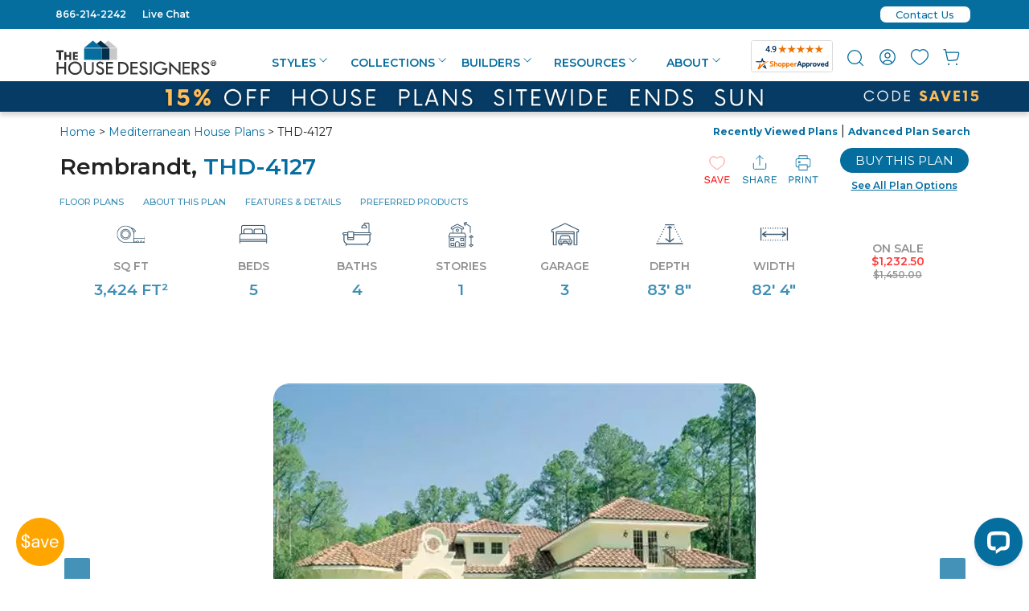

--- FILE ---
content_type: text/html
request_url: https://www.thehousedesigners.com/plan/rembrandt-4127/
body_size: 159935
content:

<!DOCTYPE html>
<html xmlns="http://www.w3.org/1999/xhtml" lang="en">
<head>
<meta charset="utf-8">
<meta http-equiv="content-type" content="text/html;charset=utf-8" />
<meta http-equiv="encoding" content="utf-8">
<meta name="viewport" content="width=device-width, initial-scale=1">
<meta http-equiv="content-language" content="en-US">
<meta http-equiv="X-UA-Compatible" content="IE=edge">
<title>Rembrandt 4127 - 5 Bedrooms and 4 Baths | The House Designers - 4127</title>
<meta name="description" content="Reminiscent of a European villa, this exquisite design is one of our most eye-catching house plans. Inside, the living room and family room host gatherings in comfort and style."/>
<meta property="og:title" content="Rembrandt 4127 - 5 Bedrooms and 4 Baths | The House Designers" />
<meta name="og:upc" property="og:upc" content="THD-4127" />
<meta property="og:image" content="https://www.thehousedesigners.com/images/plans/HDS/photos/w3424-Orig-Front.jpg"/>
<meta property="og:type" content="product" />
<meta property="og:url" content="https://www.thehousedesigners.com/plan/rembrandt-4127/" />
<meta property="og:site_name" content="The House Designers, LLC" />
<meta property="og:price:amount" content="$1,450.00" />
<meta property="og:price:currency" content="USD" />
<meta property="og:availability" content="instock" />


<meta name="robots" content="max-image-preview:large"/>
<link rel="shortcut icon" type="image/x-icon" href="//www.thehousedesigners.com/favicon.ico"/>

<link rel="canonical" href="https://www.thehousedesigners.com/plan/rembrandt-4127/"/>

<meta property="og:site_name" content="thehousedesigners.com">
<meta property="og:email" content="admin@thehousedesigners.com">
<meta property="og:street-address" content="9 Union Square, Suite 187">
<meta property="og:locality" content="Southbury">
<meta property="og:region" content="CT">
<meta property="og:postal-code" content="06488">
<meta property="og:country-name" content="United States">
<meta property="og:phone_number" content="1-866-214-2242">


<!-- Google Tag Manager (top)-->
<script>(function(w,d,s,l,i){w[l]=w[l]||[];w[l].push({'gtm.start':
new Date().getTime(),event:'gtm.js'});var f=d.getElementsByTagName(s)[0],
j=d.createElement(s),dl=l!='dataLayer'?'&l='+l:'';j.async=true;j.src=
'https://www.googletagmanager.com/gtm.js?id='+i+dl;f.parentNode.insertBefore(j,f);
})(window,document,'script','dataLayer','GTM-M2KDVMH');</script>
<!-- End Google Tag Manager -->
<script src="https://code.jquery.com/jquery-3.6.3.min.js?1" integrity="sha256-pvPw+upLPUjgMXY0G+8O0xUf+/Im1MZjXxxgOcBQBXU=" crossorigin="anonymous"></script>
    
    
<script src="https://cdnjs.cloudflare.com/ajax/libs/jquery/3.5.1/jquery.min.js" integrity="sha512-bLT0Qm9VnAYZDflyKcBaQ2gg0hSYNQrJ8RilYldYQ1FxQYoCLtUjuuRuZo+fjqhx/qtq/1itJ0C2ejDxltZVFg==" crossorigin="anonymous"></script>


<link rel="stylesheet" href="https://www.thehousedesigners.com/includes/lib/foundation.css?88.20250601e" async="async" />
<link rel="stylesheet" href="https://www.thehousedesigners.com/includes/styles.css?88.20250601em" async="async" />
<link rel="stylesheet" href="https://www.thehousedesigners.com/includes/styles/popupShippingMessage.css?88.20250601e" />
<link rel="stylesheet" href="https://www.thehousedesigners.com/includes/icons/icons.css" />

	<meta name="verify-v1" content="WHwO8bds5wOEZz81OJaWwOgKSrPBMhWPQsKiBOq2HLo=" />

<!-- Google tag (gtag.js) -->
<script async src="https://www.googletagmanager.com/gtag/js?id=G-D28Q4BDW81"></script>
<script>
  window.dataLayer = window.dataLayer || [];
  function gtag(){dataLayer.push(arguments);}
  gtag('js', new Date());

  gtag('config', 'G-D28Q4BDW81');
  gtag('config', 'G-QH6DJ86SP3');
  gtag('config', 'AW-989045438');
</script>

<script>
  (function(w,d,t,r,u)
  {
    var f,n,i;
    w[u]=w[u]||[],f=function()
    {
      var o={ti:"5153183", enableAutoSpaTracking: true}; 
      o.q=w[u],w[u]=new UET(o),w[u].push("pageLoad") 
    },
    n=d.createElement(t),n.src=r,n.async=1,n.onload=n.onreadystatechange=function()
    {
      var s=this.readyState;
      s&&s!=="loaded"&&s!=="complete"||(f(),n.onload=n.onreadystatechange=null)
    },
    i=d.getElementsByTagName(t)[0],i.parentNode.insertBefore(n,i)
  })
  (window,document,"script","//bat.bing.com/bat.js","uetq");
</script>

<!-- Event snippet for Click to Call conversion page In your html page, add the snippet and call gtag_report_conversion when someone clicks on the chosen link or button. --> <script> function gtag_report_conversion(url) { var callback = function () { if (typeof(url) != 'undefined') { window.location = url; } }; gtag('event', 'conversion', { 'send_to': 'AW-989045438/XnCFCN6q8bcYEL7FztcD', 'event_callback': callback }); return false; } </script> 
<img src="/util/v/?s=THD&amp;sn=%2Fplan%2Frembrandt%2D4127%2F&amp;ts=1/30/2026 6:39:45 PM" width="0" height="0" alt=" " style="display:none;" />
<!-- Pinterest Tag -->
<script>
!function(e){if(!window.pintrk){window.pintrk = function () {
window.pintrk.queue.push(Array.prototype.slice.call(arguments))};var
  n=window.pintrk;n.queue=[],n.version="3.0";var
  t=document.createElement("script");t.async=!0,t.src=e;var
  r=document.getElementsByTagName("script")[0];
  r.parentNode.insertBefore(t,r)}}("https://s.pinimg.com/ct/core.js");
pintrk('load', '2613862468619', {em: '<user_email_address>'});
pintrk('page');
</script>
<noscript>
<img height="1" width="1" style="display:none;" alt=""
  src="https://ct.pinterest.com/v3/?event=init&tid=2613862468619&pd[em]=<hashed_email_address>&noscript=1" />
</noscript>
<!-- end Pinterest Tag -->
		<style type="text/css">
		#plansearchheader2013 {width:150px;}.plansearchheaderinputtext2013{width:120px;}
		</style>
		<!--[if IE]>
		<style type="text/css">
		#plansearchheader2013 {width:150px;height:26px;margin-top: 0px;}.plansearchheaderinputtext2013{width:115px;font-size:7pt;}
		</style>
		<![endif]-->

<!-- Facebook Pixel Code -->
<script>
!function(f,b,e,v,n,t,s)
{if(f.fbq)return;n=f.fbq=function(){n.callMethod?
n.callMethod.apply(n,arguments):n.queue.push(arguments)};
if(!f._fbq)f._fbq=n;n.push=n;n.loaded=!0;n.version='2.0';
n.queue=[];t=b.createElement(e);t.async=!0;
t.src=v;s=b.getElementsByTagName(e)[0];
s.parentNode.insertBefore(t,s)}(window,document,'script',
'https://connect.facebook.net/en_US/fbevents.js');
fbq('init', '229197335468574'); 
fbq('track', 'PageView');
</script>
<noscript>
<img height="1" width="1" 
src="https://www.facebook.com/tr?id=229197335468574&ev=PageView
&noscript=1"/>
</noscript>
<!-- End Facebook Pixel Code -->

<link rel="preconnect" href="https://fonts.googleapis.com" />
<link rel="preconnect" href="https://fonts.gstatic.com" crossorigin>
<link rel="preload" href="https://fonts.googleapis.com/css2?family=Roboto:wght@300&display=swap" as="style" onload="this.onload=null;this.rel='stylesheet'" />
<noscript><link href="https://fonts.googleapis.com/css2?family=Roboto:wght@300&display=swap" rel="stylesheet" type="text/css" /></noscript>
<link rel="preload" href="https://fonts.googleapis.com/css2?family=DM+Sans:wght@400;500;700&display=swap" as="style" onload="this.onload=null;this.rel='stylesheet'" />
<noscript><link href="https://fonts.googleapis.com/css2?family=DM+Sans:wght@400;500;700&display=swap" rel="stylesheet" type="text/css" /></noscript>
<link rel="preload" href="https://fonts.googleapis.com/css2?family=Inter:wght@300;400;500;600;700&display=swap" as="style" onload="this.onload=null;this.rel='stylesheet'" />
<noscript><link href="https://fonts.googleapis.com/css2?family=Inter:wght@300;400;500;600;700&display=swap" rel="stylesheet" type="text/css" /></noscript>
<link href="https://fonts.googleapis.com/css2?family=Montserrat:ital,wght@0,100..900;1,100..900&display=swap" rel="stylesheet">


</head>
<body>

<script type="text/javascript" src="/includes/scripts/getPopupSignup.js?1"></script>
<link rel="stylesheet" href="/includes/styles/popup.css?1" />

            <div id="sidebanner1mobile"><svg width="60" height="60" viewBox="0 0 65 65" fill="none" xmlns="http://www.w3.org/2000/svg"><circle cx="32.5" cy="32.5" r="32.5" fill="#ffa500"/><path d="M12.144 42.088V40.24C10.576 40.064 9.336 39.504 8.424 38.56C7.512 37.616 7.056 36.416 7.056 34.96H9.168C9.168 35.808 9.416 36.568 9.912 37.24C10.424 37.896 11.168 38.32 12.144 38.512V32.008C12.032 31.976 11.912 31.944 11.784 31.912C11.672 31.864 11.56 31.824 11.448 31.792C10.152 31.344 9.192 30.792 8.568 30.136C7.944 29.464 7.632 28.592 7.632 27.52C7.616 26.272 8.008 25.232 8.808 24.4C9.624 23.568 10.736 23.088 12.144 22.96V21.016H13.8V22.96C15.144 23.12 16.216 23.624 17.016 24.472C17.816 25.32 18.224 26.352 18.24 27.568H16.128C16.128 26.976 15.936 26.408 15.552 25.864C15.168 25.304 14.584 24.928 13.8 24.736V30.544C13.928 30.576 14.056 30.616 14.184 30.664C14.312 30.712 14.448 30.752 14.592 30.784C15.392 31.072 16.112 31.408 16.752 31.792C17.392 32.176 17.888 32.672 18.24 33.28C18.608 33.888 18.792 34.664 18.792 35.608C18.792 36.36 18.608 37.072 18.24 37.744C17.872 38.416 17.312 38.984 16.56 39.448C15.824 39.912 14.904 40.184 13.8 40.264V42.088H12.144ZM9.72 27.328C9.72 28.064 9.936 28.624 10.368 29.008C10.8 29.376 11.392 29.696 12.144 29.968V24.688C11.424 24.8 10.84 25.088 10.392 25.552C9.944 26 9.72 26.592 9.72 27.328ZM16.704 35.728C16.704 34.8 16.432 34.112 15.888 33.664C15.344 33.216 14.648 32.848 13.8 32.56V38.56C14.728 38.448 15.44 38.128 15.936 37.6C16.448 37.072 16.704 36.448 16.704 35.728ZM25.491 40.288C24.499 40.288 23.675 40.12 23.019 39.784C22.363 39.448 21.875 39 21.555 38.44C21.235 37.88 21.075 37.272 21.075 36.616C21.075 35.4 21.539 34.464 22.467 33.808C23.395 33.152 24.659 32.824 26.259 32.824H29.475V32.68C29.475 31.64 29.203 30.856 28.659 30.328C28.115 29.784 27.387 29.512 26.475 29.512C25.691 29.512 25.011 29.712 24.435 30.112C23.875 30.496 23.523 31.064 23.379 31.816H21.315C21.395 30.952 21.683 30.224 22.179 29.632C22.691 29.04 23.323 28.592 24.075 28.288C24.827 27.968 25.627 27.808 26.475 27.808C28.139 27.808 29.387 28.256 30.219 29.152C31.067 30.032 31.491 31.208 31.491 32.68V40H29.691L29.571 37.864C29.235 38.536 28.739 39.112 28.083 39.592C27.443 40.056 26.579 40.288 25.491 40.288ZM25.803 38.584C26.571 38.584 27.227 38.384 27.771 37.984C28.331 37.584 28.755 37.064 29.043 36.424C29.331 35.784 29.475 35.112 29.475 34.408V34.384H26.427C25.243 34.384 24.403 34.592 23.907 35.008C23.427 35.408 23.187 35.912 23.187 36.52C23.187 37.144 23.411 37.648 23.859 38.032C24.323 38.4 24.971 38.584 25.803 38.584ZM37.5021 40L32.9901 28.096H35.1021L38.6781 38.056L42.2781 28.096H44.3421L39.8301 40H37.5021ZM51.3283 40.288C50.1923 40.288 49.1843 40.032 48.3043 39.52C47.4243 38.992 46.7283 38.264 46.2163 37.336C45.7203 36.408 45.4723 35.312 45.4723 34.048C45.4723 32.8 45.7203 31.712 46.2163 30.784C46.7123 29.84 47.4003 29.112 48.2803 28.6C49.1763 28.072 50.2083 27.808 51.3763 27.808C52.5283 27.808 53.5203 28.072 54.3523 28.6C55.2003 29.112 55.8483 29.792 56.2963 30.64C56.7443 31.488 56.9683 32.4 56.9683 33.376C56.9683 33.552 56.9603 33.728 56.9443 33.904C56.9443 34.08 56.9443 34.28 56.9443 34.504H47.4643C47.5123 35.416 47.7203 36.176 48.0883 36.784C48.4723 37.376 48.9443 37.824 49.5043 38.128C50.0803 38.432 50.6883 38.584 51.3283 38.584C52.1603 38.584 52.8563 38.392 53.4163 38.008C53.9763 37.624 54.3843 37.104 54.6403 36.448H56.6323C56.3123 37.552 55.6963 38.472 54.7843 39.208C53.8883 39.928 52.7363 40.288 51.3283 40.288ZM51.3283 29.512C50.3683 29.512 49.5123 29.808 48.7603 30.4C48.0243 30.976 47.6003 31.824 47.4883 32.944H54.9763C54.9283 31.872 54.5603 31.032 53.8723 30.424C53.1843 29.816 52.3363 29.512 51.3283 29.512Z" fill="white"/></svg></div>
            <div id="sidebanner2">
                <div id="sidebanner2container">
                    <div id="sidebanner20">
                        <div id="sidebanner2close" style="position: absolute;z-index: 10000;right: 6px;"><svg width="30" height="30" viewBox="0 0 34 34" fill="none" xmlns="http://www.w3.org/2000/svg"><g filter="url(#filter0_d0.5518915)"><circle cx="17" cy="17" r="13" fill="white"/><path d="M25.5335 10.1855L23.8146 8.46667L17.0001 15.2812L10.1857 8.46667L8.4668 10.1855L15.2813 17L8.4668 23.8145L10.1857 25.5333L17.0001 18.7189L23.8146 25.5333L25.5335 23.8145L18.719 17L25.5335 10.1855Z" fill="#A90005"/></g><defs><filter id="filter0_d0.5518915" x="-3" y="-3" width="40" height="40" filterUnits="userSpaceOnUse" color-interpolation-filters="sRGB"><feFlood flood-opacity="0" result="BackgroundImageFix"/><feColorMatrix in="SourceAlpha" type="matrix" values="0 0 0 0 0 0 0 0 0 0 0 0 0 0 0 0 0 0 127 0"/><feOffset/><feGaussianBlur stdDeviation="2"/><feColorMatrix type="matrix" values="0 0 0 0 0 0 0 0 0 0 0 0 0 0 0 0 0 0 0.55 0"/><feBlend mode="normal" in2="BackgroundImageFix" result="effect1_dropShadow"/><feBlend mode="normal" in="SourceGraphic" in2="effect1_dropShadow" result="shape"/></filter></defs></svg></div>
                        <div id="sidebanner2closefinal" style="text-align:right;display:none;" onclick="hidefade('sidebanner2',1000);hidefade('sidebanner1',1000);"><svg width="30" height="30" viewBox="0 0 34 34" fill="none" xmlns="http://www.w3.org/2000/svg"><g filter="url(#filter0_d0.4690319)"><circle cx="17" cy="17" r="13" fill="white"/><path d="M25.5335 10.1855L23.8146 8.46667L17.0001 15.2812L10.1857 8.46667L8.4668 10.1855L15.2813 17L8.4668 23.8145L10.1857 25.5333L17.0001 18.7189L23.8146 25.5333L25.5335 23.8145L18.719 17L25.5335 10.1855Z" fill="#A90005"/></g><defs><filter id="filter0_d0.4690319" x="-3" y="-3" width="40" height="40" filterUnits="userSpaceOnUse" color-interpolation-filters="sRGB"><feFlood flood-opacity="0" result="BackgroundImageFix"/><feColorMatrix in="SourceAlpha" type="matrix" values="0 0 0 0 0 0 0 0 0 0 0 0 0 0 0 0 0 0 127 0"/><feOffset/><feGaussianBlur stdDeviation="2"/><feColorMatrix type="matrix" values="0 0 0 0 0 0 0 0 0 0 0 0 0 0 0 0 0 0 0.55 0"/><feBlend mode="normal" in2="BackgroundImageFix" result="effect1_dropShadow"/><feBlend mode="normal" in="SourceGraphic" in2="effect1_dropShadow" result="shape"/></filter></defs></svg></div>
                        
                        <div id="sidebanner2closefinalmobile" style="text-align:right;display:none;" onclick="hidefade('sidebanner2',1000);"><svg width="30" height="30" viewBox="0 0 34 34" fill="none" xmlns="http://www.w3.org/2000/svg"><g filter="url(#filter0_d0.2487691)"><circle cx="17" cy="17" r="13" fill="white"/><path d="M25.5335 10.1855L23.8146 8.46667L17.0001 15.2812L10.1857 8.46667L8.4668 10.1855L15.2813 17L8.4668 23.8145L10.1857 25.5333L17.0001 18.7189L23.8146 25.5333L25.5335 23.8145L18.719 17L25.5335 10.1855Z" fill="#A90005"/></g><defs><filter id="filter0_d0.2487691" x="-3" y="-3" width="40" height="40" filterUnits="userSpaceOnUse" color-interpolation-filters="sRGB"><feFlood flood-opacity="0" result="BackgroundImageFix"/><feColorMatrix in="SourceAlpha" type="matrix" values="0 0 0 0 0 0 0 0 0 0 0 0 0 0 0 0 0 0 127 0"/><feOffset/><feGaussianBlur stdDeviation="2"/><feColorMatrix type="matrix" values="0 0 0 0 0 0 0 0 0 0 0 0 0 0 0 0 0 0 0.55 0"/><feBlend mode="normal" in2="BackgroundImageFix" result="effect1_dropShadow"/><feBlend mode="normal" in="SourceGraphic" in2="effect1_dropShadow" result="shape"/></filter></defs></svg></div>

                        <div id="sidebanner2a">
                        <div>Get discounts,<br />promos, see our <br />newest plans<br />and more!</div>
                        <div style="color:#ffa500;margin:10px 0 10px 0;">+ 15% off any plan</div>
                            
		        <form name="frmPUNewsletter" id="frmPUNewsletter" action="/myaccount/emailsignup/" method="post">
                            <input type="text" name="email" id="email" value="" placeholder="Enter email address" />
                            <input type="tel" name="mobile" id="mobile" placeholder="Enter mobile number (optional)" />
                            <div style="font-size:10px;text-align:center;">
                                <a href="javascript:void(0);" onclick="javascript:MM_openBrWindow('/alerts/','alerts','menubar=no,toolbar=no,scrollbars=no,resizable=no,width=500,height=500')" style="font-size:10px;">See terms<svg fill="#066E9F" xmlns="http://www.w3.org/2000/svg"  viewBox="0 0 48 48" width="10" height="10"><path d="M 41.470703 4.9863281 A 1.50015 1.50015 0 0 0 41.308594 5 L 27.5 5 A 1.50015 1.50015 0 1 0 27.5 8 L 37.878906 8 L 22.439453 23.439453 A 1.50015 1.50015 0 1 0 24.560547 25.560547 L 40 10.121094 L 40 20.5 A 1.50015 1.50015 0 1 0 43 20.5 L 43 6.6894531 A 1.50015 1.50015 0 0 0 41.470703 4.9863281 z M 12.5 8 C 8.3754991 8 5 11.375499 5 15.5 L 5 35.5 C 5 39.624501 8.3754991 43 12.5 43 L 32.5 43 C 36.624501 43 40 39.624501 40 35.5 L 40 25.5 A 1.50015 1.50015 0 1 0 37 25.5 L 37 35.5 C 37 38.003499 35.003499 40 32.5 40 L 12.5 40 C 9.9965009 40 8 38.003499 8 35.5 L 8 15.5 C 8 12.996501 9.9965009 11 12.5 11 L 22.5 11 A 1.50015 1.50015 0 1 0 22.5 8 L 12.5 8 z"/></svg></a> opt out anytime
                                </div>
                            <input type="checkbox" value="1" id="probuilder" onclick="UpdateSignupCode();" /><label for="probuilder" style="font-size:12px;color:#000000;">I'm a PRO BUILDER</label><br />
			            <input type="button" value="S U B M I T" onclick="getPopupSignup(jQuery('#email').val(),jQuery('#mobile').val(), document.getElementById('probuilder').checked)" name="NewsletterSignUp" class="button" style="margin-bottom: 5px;" /><br />
                            <div id="NoThanksclose">No Thanks</div>
                    
		        </form>
                            
                        </div>
                        <div id="sidebanner2c">
                            <br />Thanks for<br />signing up!<p><br /><span style="font-size:18px;">Use Code:</span><br /><div id="SignupCode" style="font-size:18px;color:#ffa500;"><strong>SIGNUP15</strong></div>
                                <p style="font-size:18px;margin-top:16px;">And save 15% off any plan!<br /><br /></p><p style="font-size:16px;line-height: 14px;">Check your email for details.</p>
                            <div id="Doneclose">CLOSE</div>
                        </div>

                    </div>
        <div class="sidebannerContainer">
             <div class="sidebannerImgPlanNum"><a href="/plan/1-story-country-2188-square-feet-3-bedrooms-2.5-bathrooms-split-bed-layout-10593/">PLAN 10593</a></div>
            <img src="/images/PopupSignupForm-10593.webp" alt="House Plan 10593" />
        </div>
                </div>

            </div>

<div id="myloginslider" style="display:none;">
<div id="myloginsliderfloater" style="width: 300px;">
    <div style="float:right;"><a href="javascript:void(0);" onclick="loginsliderInClick();"><svg width="17" height="17" viewBox="0 0 24 24" fill="none" xmlns="http://www.w3.org/2000/svg"><path d="M6 6L18 18" stroke="#066E9F" stroke-width="2" stroke-linecap="round" stroke-linejoin="round"/><path d="M6 18L18 6" stroke="#066E9F" stroke-width="2" stroke-linecap="round" stroke-linejoin="round"/></svg></a></div>

    <h6>REGISTER/SIGN IN</h6>
	    	    	<form name="frmPopupLogin" method="POST" action="/myaccount/">
					<input type="hidden" name="go" value="yes">
					<input type="hidden" name="Return" value="/plan/rembrandt-4127/">
			
                        <div>
                            <input type="text" name="PopupUsername" size="20" value="" maxlength="50" class="textInput" placeholder="Username">
                            <div class="showpw"><a href="javascript:void(0);" onclick="fnShowPassword('PopupPassword2');"><svg width="14" height="14" viewBox="0 0 22 16" fill="none" xmlns="http://www.w3.org/2000/svg"><path d="M11 0.5C6 0.5 1.73 3.61 0 8C1.73 12.39 6 15.5 11 15.5C16 15.5 20.27 12.39 22 8C20.27 3.61 16 0.5 11 0.5ZM11 13C8.24 13 6 10.76 6 8C6 5.24 8.24 3 11 3C13.76 3 16 5.24 16 8C16 10.76 13.76 13 11 13ZM11 5C9.34 5 8 6.34 8 8C8 9.66 9.34 11 11 11C12.66 11 14 9.66 14 8C14 6.34 12.66 5 11 5Z" fill="#066E9F"/></svg></a></div>
                            <input type="password" name="PopupPassword" id="PopupPassword2" size="20" value="" maxlength="50" placeholder="Password">
                            <div class="alig"><a href="/myaccount/?cmd=password" class="ForgotPW">Forgot Your Password?</a></div>
                        </div>
                        <div id="loginbuttons">
                            <div class="alignright"><a href="/myaccount/register/" class="button secondary">Create Account<div class="svgalign"><svg width="14" height="14" viewBox="0 0 20 20" fill="none" xmlns="http://www.w3.org/2000/svg"><path fill-rule="evenodd" clip-rule="evenodd" d="M7 13.5L10.5 10L7 6.5L7 4L13 10L7 16L7 13.5Z" fill="#FFA500"/></svg></div></a></div>
                            <button type="submit" name="cmdLogin" value="" class="secondary">Sign In<div class="svgalign"><svg width="14" height="14" viewBox="0 0 20 20" fill="none" xmlns="http://www.w3.org/2000/svg"><path fill-rule="evenodd" clip-rule="evenodd" d="M7 13.5L10.5 10L7 6.5L7 4L13 10L7 16L7 13.5Z" fill="#FFA500"/></svg></div></button>
                        </div>

					</form>


</div>
</div>

<script>


                    //console.log("left: " + position.left + ", top: " + position.top);
                    //console.log("window.pageXOffset: " + window.pageXOffset);
                    //console.log("window.pageYOffset: " + window.pageYOffset);

                        var body = document.body,
                            html = document.documentElement;
                        var width = Math.max(body.scrollWidth, body.offsetWidth,
                            html.clientWidth, html.scrollWidth, html.offsetWidth);
                        //console.log("width: " + width);
                        var height = Math.max(body.scrollHeight, body.offsetHeight,
                            html.scrollHeight, html.clientHeight, html.offsetHeight);
                        //console.log("height: " + height);

    if (width > 1185) {
                        window.onscroll = function () {
                        var height = Math.max(body.offsetHeight,
                            html.clientHeight, html.offsetHeight);
                            //console.log("height: " + height);
                        var scrollheight = Math.max(body.scrollHeight,
                            html.scrollHeight);
                        var myloginslider = document.querySelector("#myloginslider").offsetHeight;
                        var myloginsliderfloater = document.querySelector("#myloginsliderfloater").offsetHeight;
                            //console.log("height: " + height);
                            //console.log("scrollheight: " + scrollheight);
                            //console.log("window.pageYOffset: " + window.pageYOffset);
                            //console.log("myloginslider: " + myloginslider);
                            //console.log("myloginsliderfloater: " + myloginsliderfloater);
                            if (window.pageYOffset > 150) {
                                document.getElementById("myloginsliderfloater").style.top = "0px";
                                document.getElementById("myloginsliderfloater").style.position = "fixed";
                            }
                            if (window.pageYOffset < 150) {
                                document.getElementById("myloginsliderfloater").style.top = "0px";
                                document.getElementById("myloginsliderfloater").style.position = "relative";
                            }
                            //console.log('if=' + (window.pageYOffset - myloginsliderfloater - 989));
                            //if (scrollheight - window.pageYOffset - height - 770 < 0) {
                            if ((window.pageYOffset > myloginslider - myloginsliderfloater - 20 + 150)) {
                                //document.getElementById("myloginsliderfloater").style.top = scrollheight - 2280 + "px";
                                document.getElementById("myloginsliderfloater").style.top = myloginslider - myloginsliderfloater - 20 + "px";
                                document.getElementById("myloginsliderfloater").style.position = "relative";
                            }
                        };
                    }
            function positionloginslider() {
                document.getElementById("myloginsliderfloater").style.top = "0px";
                document.getElementById("myloginsliderfloater").style.position = "fixed";

    }


</script>

<div class="show-for-medium-down_show-for-all">
<script type='text/javascript'>
    var plansearchgoshow = "none";
    
    var phoneplansearchgoshow = "none";
    jQuery(document).ready(function () {
        //jQuery(".cross").hide();
        jQuery(".menu").hide();

        jQuery(".hamburger").click(function () {
            jQuery(".menu").slideToggle("slow", function () {
                //jQuery(".hamburger").hide();
                //jQuery(".cross").show();
            });
        });
        jQuery("#plansearchgo").click(function () {
            jQuery("#minisearch").slideToggle("slow", function () {
                if (plansearchgoshow == "none")
                { jQuery("#minisearch").show(); plansearchgoshow = "show"; document.cookie = 'showminisearch=yes; expires=Sun 20 Oct 2124  09:16:20 GMT; path=/'; }
                else { jQuery("#minisearch").hide(); plansearchgoshow = "none"; document.cookie = 'showminisearch=none; expires=Sun 20 Oct 2024  09:16:20 GMT; path=/'; }
            });
        });
        jQuery("#phoneplansearchgo").click(function () {
            jQuery("#phoneminisearch").slideToggle("slow", function () {
                if (phoneplansearchgoshow == "none") { jQuery("#phoneminisearch").show(); phoneplansearchgoshow = "show" }
                else { jQuery("#phoneminisearch").hide(); phoneplansearchgoshow = "none" }
            });
        });
        jQuery(".cross").click(function () {
            jQuery(".menu").slideToggle("slow", function () {
                //jQuery(".cross").hide();
                //jQuery(".hamburger").show();
            });
        });
    });
    function menuon(passName) {
        show(passName); document.getElementById(passName + "li").classList.add('header-menu-selected');
    }
    function menuoff(passName) {
        hide(passName); document.getElementById(passName + "li").classList.remove('header-menu-selected');
    }
</script>
<header>
<div class="top-row-menu-top">
    <div class="row">
        <div class="small-6 medium-6 column">
<div class="top-row-menu-left">
    <a onclick="return gtag_report_conversion('tel:866-214-2242');" href="tel:866-214-2242">866-214-2242</a> &nbsp; &nbsp; <a href="javascript:void(0)" onclick="javascript:MM_openBrWindow('/linkto.asp?id=17211&type=o','popupchat','menubar=no,toolbar=no,scrollbars=no,resizable=no,width=540,height=530')">Live Chat</a>
</div>
        </div>
        <div class="small-6 medium-6 column">
<div class="top-row-menu-right">

    <div class="contactus-top"><a href="/contact-us/" title="Contact Us" class="contactus-top-a"><div class="contactus-top-inner">Contact Us</div></a></div>

</div>
        </div>
    </div>
</div>
<div class="row upper-menu hide-for-large-up">

    <div class="small-6 columns">
	    <div id="phonelogo">
        <a href="/"><svg width="199" height="44" viewBox="0 0 199 44" fill="none" xmlns="http://www.w3.org/2000/svg">
<path d="M53.5312 24.4616V9.55161L64.5962 0.388184L75.661 9.55161V24.4616H53.5312Z" fill="#C8C8C8"/>
<path d="M64.5913 0.504697L75.5982 9.59047V24.3451H53.6618V9.59047L64.6107 0.504697M64.6107 0.271729L64.4946 0.349385L53.5071 9.47399L53.4297 9.51282V24.5393H75.7529V9.51282L75.6756 9.47399L64.7074 0.349385L64.5913 0.271729H64.6107Z" fill="#F7F7F7"/>
<path d="M44.0156 24.4616V9.55161L55.0805 0.388184L66.1454 9.55161V24.4616H44.0156Z" fill="#042F4B"/>
<path d="M55.095 0.504697L66.0439 9.59047V24.3451H44.1075V9.59047L55.095 0.504697ZM55.095 0.271729L54.979 0.349385L43.9914 9.47399L43.9141 9.51282V24.5393H66.2373V9.51282L66.1599 9.47399L55.1531 0.388213L55.095 0.271729Z" fill="#F7F7F7"/>
<path d="M34.4531 24.4616V9.55161L45.518 0.388184L56.5829 9.55161V24.4616H34.4531Z" fill="#066E9F"/>
<path d="M45.5247 0.504697L56.5122 9.59047V24.3451H34.5952V9.59047L45.5441 0.504697M45.5441 0.271729L45.428 0.349385L34.4211 9.47399L34.3438 9.51282V24.5393H56.667V9.51282L56.5896 9.47399L45.6021 0.388213L45.5247 0.271729H45.5441Z" fill="#F7F7F7"/>
<path d="M34.5703 9.86234H56.5067L75.5801 9.70703" stroke="#F7F7F7" stroke-width="0.75" stroke-miterlimit="10"/>
<path d="M0.0234375 12.386H9.05719V14.9875H6.0008V24.6168H3.09917V14.9875H0.0234375V12.386ZM10.0824 14.8322H12.4037V18.5985H16.1952V14.8322H18.5165V24.6557H16.1952V20.7729H12.4037V24.6557H10.0824V14.8322ZM20.7605 14.8322H26.7959V16.7736H23.0431V18.7538H26.7959V20.6564H23.0431V22.6754H26.7959V24.6168H20.7605V14.8322Z" fill="#333333"/>
<path d="M0.5625 27.0631H2.69037V33.0427H10.0799V27.0631H12.169V42.5944H10.0799V35.1394H2.69037V42.5944H0.5625V27.0631ZM14.8579 34.7123C14.8485 33.6304 15.0678 32.5589 15.5013 31.5684C15.9348 30.5778 16.5726 29.6908 17.3726 28.9657C18.1749 28.1795 19.1253 27.5617 20.1682 27.1484C21.2111 26.735 22.3257 26.5345 23.4467 26.5584C24.5492 26.5439 25.6435 26.7493 26.6662 27.1625C27.689 27.5758 28.6198 28.1887 29.4047 28.9657C30.2017 29.6932 30.8375 30.5808 31.2707 31.5708C31.7039 32.5607 31.925 33.631 31.9195 34.7123C31.9409 35.8208 31.7318 36.9217 31.3055 37.9446C30.8791 38.9675 30.2449 39.8899 29.4434 40.653C28.6473 41.4503 27.699 42.0779 26.6552 42.4983C25.6114 42.9186 24.4938 43.123 23.3693 43.0991C22.2517 43.1158 21.1419 42.908 20.1055 42.4879C19.069 42.0678 18.1267 41.4439 17.3339 40.653C16.5395 39.8844 15.9101 38.961 15.4843 37.9394C15.0585 36.9178 14.8453 35.8196 14.8579 34.7123ZM29.6756 34.8288C29.6905 34.0189 29.5326 33.2153 29.2122 32.4719C28.8919 31.7285 28.4167 31.0625 27.8185 30.5188C26.5963 29.3633 24.9707 28.7358 23.292 28.7716C22.4809 28.7581 21.6755 28.9094 20.9242 29.2163C20.173 29.5233 19.4913 29.9795 18.9202 30.5577C18.3302 31.1058 17.863 31.7735 17.5495 32.5165C17.2361 33.2595 17.0835 34.0609 17.1018 34.8676C17.0852 35.6813 17.2463 36.4888 17.5738 37.2334C17.9013 37.9779 18.3873 38.6415 18.9976 39.1775C20.2457 40.3413 21.8983 40.9685 23.6015 40.9248C24.4055 40.9291 25.2024 40.7735 25.9461 40.4669C26.6899 40.1603 27.3657 39.7089 27.9346 39.1387C29.0336 37.9724 29.6551 36.4338 29.6756 34.8288ZM34.589 27.102H36.7169V36.6537C36.7169 38.0515 37.0651 39.1775 37.7228 39.9152C38.3805 40.653 39.3477 41.0801 40.5857 41.0801C41.109 41.1113 41.6331 41.0343 42.1255 40.854C42.618 40.6736 43.0683 40.3938 43.4487 40.0317C44.1451 39.3328 44.4932 38.3233 44.4932 37.042V27.1408H46.6211V36.8866C46.6211 38.7892 46.0795 40.3035 44.9962 41.4295C44.433 42.0024 43.7564 42.4504 43.0101 42.7446C42.2637 43.0389 41.4642 43.1729 40.6631 43.138C38.806 43.138 37.3359 42.5555 36.2526 41.3907C35.1306 40.2259 34.589 38.5563 34.589 36.3042V27.102ZM59.0981 28.8104L57.4152 30.1694C57.0473 29.7699 56.6315 29.4177 56.1772 29.121C55.6926 28.8548 55.1421 28.7335 54.5909 28.7716C53.9345 28.74 53.2847 28.9166 52.7339 29.2763C52.5207 29.4241 52.3461 29.6212 52.2249 29.851C52.1037 30.0808 52.0394 30.3365 52.0375 30.5965C52.038 30.843 52.0939 31.0863 52.2011 31.3082C52.3082 31.53 52.4639 31.7247 52.6565 31.8778C53.2991 32.3779 54.0176 32.7712 54.7844 33.0427C55.5959 33.3658 56.3735 33.769 57.1057 34.2463C57.6093 34.5842 58.0648 34.9891 58.4598 35.45C58.8034 35.8693 59.0777 36.3412 59.2722 36.8478C59.4556 37.3448 59.5474 37.871 59.5431 38.4009C59.5438 39.0168 59.4209 39.6264 59.1816 40.1935C58.9423 40.7606 58.5915 41.2734 58.1503 41.7013C57.7043 42.1478 57.1725 42.4985 56.5872 42.7322C56.0019 42.9658 55.3754 43.0774 54.7457 43.0603C53.5157 43.0899 52.3087 42.7224 51.3024 42.012C50.2398 41.2052 49.4443 40.0956 49.0198 38.828L51.1477 38.2456C51.9214 39.9929 53.0821 40.8471 54.6683 40.8471C55.3784 40.871 56.0707 40.6209 56.6027 40.1482C56.8493 39.9299 57.0461 39.6608 57.1796 39.3593C57.3131 39.0578 57.3803 38.7309 57.3765 38.4009C57.367 37.9463 57.2331 37.5031 56.9896 37.1196C56.7374 36.6985 56.3935 36.3401 55.9837 36.0713C55.3923 35.6838 54.7556 35.3708 54.088 35.1394C53.3922 34.8712 52.7194 34.5466 52.0762 34.1687C51.625 33.8833 51.2205 33.5296 50.8768 33.1203C50.5516 32.7596 50.3016 32.3371 50.1418 31.8778C49.9867 31.4552 49.9081 31.0081 49.9096 30.5577C49.9131 30.0142 50.0363 29.4783 50.2704 28.9883C50.5045 28.4982 50.8437 28.0662 51.2637 27.7232C52.1621 26.9378 53.3227 26.5218 54.5136 26.5584C55.3928 26.5626 56.2618 26.7476 57.067 27.102C57.8671 27.5054 58.5625 28.0903 59.0981 28.8104ZM61.9224 27.0631H70.5112V29.1987H64.0116V33.0427H70.5112V35.1394H64.0116V40.4588H70.5112V42.5555H61.9611V27.0631H61.9224Z" fill="#333333"/>
<path d="M77.0938 26.9856H80.9626C84.019 26.9856 86.3016 27.7621 87.7718 29.3541C89.2013 30.8005 90.0071 32.7528 90.0157 34.79C90.0178 35.807 89.813 36.8136 89.4139 37.7483C89.0147 38.6831 88.4296 39.5262 87.6944 40.226C86.1468 41.7791 83.9029 42.5945 80.9626 42.5945H77.0938V26.9856ZM79.2603 29.0823V40.4978H79.3764C80.5918 40.531 81.808 40.466 83.0131 40.3036C83.8406 40.15 84.6296 39.8333 85.3344 39.3717C86.0756 38.9073 86.6773 38.2498 87.0754 37.4692C87.5053 36.6558 87.731 35.7495 87.7331 34.8289C87.7375 33.6581 87.3717 32.5162 86.6885 31.5673C86.0975 30.6652 85.2275 29.9831 84.2124 29.6259C82.96 29.2419 81.6522 29.0712 80.3436 29.1211H79.2603V29.0823ZM92.337 26.9856H101.158V29.1211H94.5036V33.0039H101.158V35.1007H94.5036V40.4589H101.158V42.5556H92.337V26.9856ZM113.422 28.7328L111.643 30.1307C111.262 29.7288 110.834 29.3766 110.366 29.0823C109.867 28.8157 109.304 28.6946 108.741 28.7328C108.072 28.7014 107.41 28.8777 106.845 29.2376C106.631 29.3705 106.452 29.5539 106.325 29.7718C106.197 29.9898 106.124 30.2357 106.113 30.4882C106.102 30.7407 106.152 30.9922 106.259 31.2208C106.366 31.4495 106.528 31.6484 106.729 31.8003C107.404 32.2814 108.131 32.6851 108.896 33.0039C109.721 33.3503 110.523 33.7525 111.294 34.2076C111.828 34.5366 112.299 34.9572 112.687 35.4501C113.046 35.8763 113.328 36.3626 113.519 36.8867C113.706 37.3963 113.797 37.9359 113.79 38.4787C113.8 39.0995 113.678 39.7153 113.431 40.2847C113.184 40.854 112.818 41.3636 112.358 41.7791C111.897 42.2269 111.352 42.5778 110.754 42.8112C110.156 43.0445 109.518 43.1557 108.876 43.1381C107.604 43.1732 106.354 42.7916 105.317 42.0509C104.221 41.2431 103.398 40.1187 102.957 38.8281L105.124 38.2457C105.897 39.993 107.135 40.886 108.76 40.886C109.483 40.9168 110.19 40.6664 110.733 40.1871C110.987 39.9745 111.188 39.7065 111.322 39.4036C111.456 39.1007 111.52 38.7711 111.507 38.4399C111.502 37.9786 111.353 37.5305 111.082 37.1585C110.818 36.746 110.476 36.3897 110.076 36.1102C109.467 35.7298 108.818 35.4173 108.141 35.1783C107.433 34.9104 106.747 34.5858 106.091 34.2076C105.628 33.9229 105.21 33.5694 104.853 33.1592C104.529 32.7904 104.267 32.3707 104.079 31.9167C103.924 31.4941 103.845 31.047 103.847 30.5966C103.841 30.0475 103.964 29.5048 104.206 29.0123C104.448 28.5199 104.802 28.0916 105.24 27.7621C106.176 26.9859 107.352 26.5604 108.567 26.5585C109.471 26.5626 110.365 26.7474 111.198 27.1021C112.083 27.4138 112.857 27.9812 113.422 28.7328ZM116.479 26.9856H118.645V42.5945H116.479V26.9856ZM136.732 29.5094L135.107 31.0625C134.367 30.3175 133.486 29.7278 132.516 29.3278C131.546 28.9278 130.507 28.7256 129.459 28.7328C127.742 28.6792 126.074 29.3071 124.816 30.4801C124.209 31.0337 123.729 31.7125 123.409 32.4699C123.088 33.2272 122.935 34.0452 122.959 34.8677C122.97 35.6471 123.136 36.4164 123.448 37.13C123.761 37.8437 124.213 38.4871 124.777 39.0223C125.977 40.2648 127.64 40.886 129.768 40.886C132.941 40.886 134.952 39.5271 135.765 36.8479H131.47V34.7124H138.241C138.279 35.5732 138.201 36.4352 138.009 37.275C137.809 38.0116 137.51 38.7171 137.119 39.3717C136.642 40.1623 136.026 40.8595 135.301 41.4296C134.568 42.0042 133.744 42.4505 132.863 42.7498C131.844 43.0362 130.787 43.1671 129.729 43.1381C126.983 43.1381 124.777 42.2838 123.152 40.6142C122.384 39.8606 121.772 38.9609 121.354 37.9676C120.935 36.9743 120.718 35.9073 120.715 34.8289C120.701 33.7293 120.918 32.639 121.351 31.629C121.784 30.6189 122.424 29.7115 123.23 28.9658C124.034 28.183 124.985 27.5673 126.028 27.1542C127.07 26.7411 128.183 26.5387 129.304 26.5585C130.619 26.5498 131.926 26.7597 133.173 27.1797C134.517 27.6819 135.732 28.4776 136.732 29.5094ZM140.543 26.3643L152.304 38.2069V26.9856H154.471V43.2934L142.709 31.4896V42.5945H140.543V26.3643ZM157.179 26.9856H166V29.1211H159.345V33.0039H166V35.1007H159.345V40.4589H166V42.5556H157.179V26.9856ZM168.515 26.9856H171.958C173.449 26.9274 174.917 27.3641 176.136 28.2281C176.646 28.5941 177.06 29.0783 177.343 29.6394C177.625 30.2005 177.769 30.822 177.761 31.4508C177.775 32.4696 177.401 33.4554 176.717 34.2076C176.02 35.023 174.937 35.5666 173.467 35.916L178.109 42.5945H175.595L171.184 36.1878H170.681V42.5945H168.515V26.9856ZM170.681 28.8882V34.3241C173.892 34.4017 175.479 33.4699 175.479 31.6061C175.501 31.0079 175.293 30.4239 174.898 29.9753C174.497 29.5384 173.969 29.2395 173.389 29.1211C172.501 28.9248 171.59 28.8465 170.681 28.8882ZM190.296 28.7328L188.517 30.1307C188.136 29.7288 187.708 29.3766 187.24 29.0823C186.741 28.8157 186.178 28.6946 185.615 28.7328C184.946 28.7014 184.284 28.8777 183.719 29.2376C183.505 29.3705 183.326 29.5539 183.199 29.7718C183.071 29.9898 182.998 30.2357 182.987 30.4882C182.975 30.7407 183.026 30.9922 183.133 31.2208C183.24 31.4495 183.402 31.6484 183.603 31.8003C184.278 32.2814 185.005 32.6851 185.77 33.0039C186.595 33.3503 187.397 33.7525 188.168 34.2076C188.702 34.5366 189.173 34.9572 189.561 35.4501C189.913 35.8778 190.188 36.364 190.374 36.8867C190.56 37.3963 190.652 37.9359 190.644 38.4787C190.655 39.0995 190.532 39.7153 190.285 40.2847C190.038 40.854 189.673 41.3636 189.213 41.7791C188.75 42.2241 188.204 42.5732 187.607 42.8063C187.009 43.0395 186.372 43.1522 185.731 43.1381C184.47 43.173 183.233 42.791 182.21 42.0509C181.115 41.2431 180.291 40.1187 179.85 38.8281L182.017 38.2457C182.791 39.993 184.029 40.886 185.654 40.886C186.376 40.9168 187.083 40.6664 187.627 40.1871C187.88 39.9745 188.081 39.7065 188.216 39.4036C188.35 39.1007 188.413 38.7711 188.4 38.4399C188.396 37.9786 188.247 37.5305 187.975 37.1585C187.712 36.746 187.37 36.3897 186.969 36.1102C186.36 35.7298 185.711 35.4173 185.035 35.1783C184.326 34.9104 183.641 34.5858 182.984 34.2076C182.521 33.9229 182.104 33.5694 181.746 33.1592C181.422 32.7904 181.161 32.3707 180.972 31.9167C180.817 31.4941 180.739 31.047 180.74 30.5966C180.734 30.0475 180.857 29.5048 181.099 29.0123C181.341 28.5199 181.695 28.0916 182.133 27.7621C183.069 26.9859 184.246 26.5604 185.46 26.5585C186.364 26.5666 187.257 26.7512 188.091 27.1021C188.961 27.432 189.724 27.9963 190.296 28.7328ZM199.02 28.461C199.04 29.1684 198.848 29.8653 198.47 30.4626C198.092 31.0599 197.545 31.5304 196.899 31.8137C196.253 32.097 195.537 32.1802 194.844 32.0527C194.15 31.9252 193.511 31.5928 193.007 31.098C192.503 30.6033 192.157 29.9688 192.015 29.2758C191.872 28.5828 191.939 27.8629 192.207 27.2084C192.475 26.5538 192.931 25.9945 193.518 25.602C194.105 25.2095 194.795 25.0017 195.5 25.0053C195.957 25.0002 196.411 25.0855 196.835 25.2564C197.26 25.4273 197.646 25.6805 197.973 26.0013C198.3 26.3222 198.561 26.7046 198.741 27.1267C198.92 27.5487 199.015 28.0021 199.02 28.461ZM192.83 28.461C192.848 28.9828 193.019 29.4878 193.321 29.913C193.623 30.3383 194.042 30.6652 194.528 30.853C195.013 31.0409 195.543 31.0814 196.051 30.9696C196.559 30.8578 197.023 30.5986 197.386 30.2242C197.749 29.8497 197.993 29.3766 198.09 28.8636C198.187 28.3507 198.132 27.8204 197.931 27.3388C197.73 26.8573 197.392 26.4456 196.96 26.155C196.528 25.8643 196.02 25.7076 195.5 25.7042C195.142 25.7008 194.787 25.7704 194.456 25.9087C194.126 26.0471 193.826 26.2513 193.577 26.509C193.327 26.7668 193.132 27.0727 193.004 27.4082C192.876 27.7437 192.817 28.1019 192.83 28.461ZM194.958 30.286H194.146V26.8303C194.578 26.74 195.02 26.7009 195.461 26.7138C195.879 26.6816 196.297 26.7763 196.66 26.9856C196.769 27.0754 196.856 27.1881 196.916 27.3156C196.976 27.4431 197.008 27.5823 197.009 27.7233C196.989 27.9142 196.912 28.0945 196.787 28.2401C196.663 28.3858 196.497 28.49 196.312 28.5387V28.5775C196.488 28.6422 196.641 28.7579 196.751 28.91C196.862 29.0622 196.924 29.2438 196.931 29.4317C197.047 29.9753 197.086 30.1695 197.202 30.286H196.351C196.214 30.0184 196.122 29.7297 196.08 29.4317C196.074 29.3486 196.05 29.2677 196.011 29.1943C195.972 29.1208 195.917 29.0564 195.852 29.0052C195.786 28.954 195.711 28.9172 195.63 28.897C195.549 28.8769 195.466 28.8738 195.384 28.8882H194.997V30.286H194.958ZM194.958 28.3057H195.345C195.771 28.3057 196.157 28.1504 196.157 27.801C196.157 27.4515 195.925 27.2574 195.422 27.2574C195.229 27.2574 195.074 27.2962 194.997 27.2962V28.3057H194.958Z" fill="#333333"/>
</svg>
</a>
	    </div>
    </div>
    <div class="small-4 columns">
          <div id="phoneplansearchgo"><svg width="24" height="24" viewBox="0 0 32 32" fill="none" xmlns="http://www.w3.org/2000/svg"><path d="M21.6617 8.13432C25.3965 11.8691 25.3965 17.9243 21.6617 21.659C17.927 25.3938 11.8718 25.3938 8.137 21.659C4.40225 17.9243 4.40225 11.8691 8.137 8.13432C11.8718 4.39956 17.927 4.39956 21.6617 8.13432" stroke="#066E9F" stroke-width="1.5" stroke-linecap="round" stroke-linejoin="round"/><path d="M26.6696 26.6667L21.6562 21.6533" stroke="#066E9F" stroke-width="1.5" stroke-linecap="round" stroke-linejoin="round"/></svg><div>Search Plans</div></div>
	</div>
     <div class="small-2 columns">
		  <button class="hamburger"><svg width="24" height="24" viewBox="0 0 24 24" fill="none" xmlns="http://www.w3.org/2000/svg">
<path d="M4 18L20 18" stroke="#066E9F" stroke-width="2" stroke-linecap="round"/>
<path d="M4 12L20 12" stroke="#066E9F" stroke-width="2" stroke-linecap="round"/>
<path d="M4 6L20 6" stroke="#066E9F" stroke-width="2" stroke-linecap="round"/>
</svg>
</button>
	</div>

        
</div>
</header>
    <div id="phoneminisearch">
		<form method="get" action="/house-plans/search/">
			<input name="homesearch" type="hidden" value="yes">
			<div class="phoneminiseach">
                <input name="PlanName" class="phoneminiseachinput" type="text" placeholder="Search by Plan #, Name or Style" onclick="show('menusearchactive'); hide('menusearch')" />
                <input id="menusearch2" type="submit" name="go" value="" class="sprite-phoneminiseach" />
		    </div>
		</form>
    </div>
<div class="upper-menu-div"></div>

<div class="menu">
    <div class="alignright" style="margin-right:20px;"><a href="/house-plans/search/"><svg width="40" height="40" viewBox="0 0 32 32" fill="none" xmlns="http://www.w3.org/2000/svg"><path d="M21.6617 8.13432C25.3965 11.8691 25.3965 17.9243 21.6617 21.659C17.927 25.3938 11.8718 25.3938 8.137 21.659C4.40225 17.9243 4.40225 11.8691 8.137 8.13432C11.8718 4.39956 17.927 4.39956 21.6617 8.13432" stroke="#066E9F" stroke-width="1.5" stroke-linecap="round" stroke-linejoin="round"/><path d="M26.6696 26.6667L21.6562 21.6533" stroke="#066E9F" stroke-width="1.5" stroke-linecap="round" stroke-linejoin="round"/></svg></a> &nbsp; <a href="javascript:void(0);" class="cross"><svg width="40" height="40" viewBox="0 0 24 24" fill="none" xmlns="http://www.w3.org/2000/svg"><path d="M6 6L18 18" stroke="#066E9F" stroke-width="2" stroke-linecap="round" stroke-linejoin="round"/><path d="M6 18L18 6" stroke="#066E9F" stroke-width="2" stroke-linecap="round" stroke-linejoin="round"/></svg></a></div>
    <div class="logolink"><a href="/"><svg width="199" height="44" viewBox="0 0 199 44" fill="none" xmlns="http://www.w3.org/2000/svg">
<path d="M53.5312 24.4616V9.55161L64.5962 0.388184L75.661 9.55161V24.4616H53.5312Z" fill="#C8C8C8"/>
<path d="M64.5913 0.504697L75.5982 9.59047V24.3451H53.6618V9.59047L64.6107 0.504697M64.6107 0.271729L64.4946 0.349385L53.5071 9.47399L53.4297 9.51282V24.5393H75.7529V9.51282L75.6756 9.47399L64.7074 0.349385L64.5913 0.271729H64.6107Z" fill="#F7F7F7"/>
<path d="M44.0156 24.4616V9.55161L55.0805 0.388184L66.1454 9.55161V24.4616H44.0156Z" fill="#042F4B"/>
<path d="M55.095 0.504697L66.0439 9.59047V24.3451H44.1075V9.59047L55.095 0.504697ZM55.095 0.271729L54.979 0.349385L43.9914 9.47399L43.9141 9.51282V24.5393H66.2373V9.51282L66.1599 9.47399L55.1531 0.388213L55.095 0.271729Z" fill="#F7F7F7"/>
<path d="M34.4531 24.4616V9.55161L45.518 0.388184L56.5829 9.55161V24.4616H34.4531Z" fill="#066E9F"/>
<path d="M45.5247 0.504697L56.5122 9.59047V24.3451H34.5952V9.59047L45.5441 0.504697M45.5441 0.271729L45.428 0.349385L34.4211 9.47399L34.3438 9.51282V24.5393H56.667V9.51282L56.5896 9.47399L45.6021 0.388213L45.5247 0.271729H45.5441Z" fill="#F7F7F7"/>
<path d="M34.5703 9.86234H56.5067L75.5801 9.70703" stroke="#F7F7F7" stroke-width="0.75" stroke-miterlimit="10"/>
<path d="M0.0234375 12.386H9.05719V14.9875H6.0008V24.6168H3.09917V14.9875H0.0234375V12.386ZM10.0824 14.8322H12.4037V18.5985H16.1952V14.8322H18.5165V24.6557H16.1952V20.7729H12.4037V24.6557H10.0824V14.8322ZM20.7605 14.8322H26.7959V16.7736H23.0431V18.7538H26.7959V20.6564H23.0431V22.6754H26.7959V24.6168H20.7605V14.8322Z" fill="#333333"/>
<path d="M0.5625 27.0631H2.69037V33.0427H10.0799V27.0631H12.169V42.5944H10.0799V35.1394H2.69037V42.5944H0.5625V27.0631ZM14.8579 34.7123C14.8485 33.6304 15.0678 32.5589 15.5013 31.5684C15.9348 30.5778 16.5726 29.6908 17.3726 28.9657C18.1749 28.1795 19.1253 27.5617 20.1682 27.1484C21.2111 26.735 22.3257 26.5345 23.4467 26.5584C24.5492 26.5439 25.6435 26.7493 26.6662 27.1625C27.689 27.5758 28.6198 28.1887 29.4047 28.9657C30.2017 29.6932 30.8375 30.5808 31.2707 31.5708C31.7039 32.5607 31.925 33.631 31.9195 34.7123C31.9409 35.8208 31.7318 36.9217 31.3055 37.9446C30.8791 38.9675 30.2449 39.8899 29.4434 40.653C28.6473 41.4503 27.699 42.0779 26.6552 42.4983C25.6114 42.9186 24.4938 43.123 23.3693 43.0991C22.2517 43.1158 21.1419 42.908 20.1055 42.4879C19.069 42.0678 18.1267 41.4439 17.3339 40.653C16.5395 39.8844 15.9101 38.961 15.4843 37.9394C15.0585 36.9178 14.8453 35.8196 14.8579 34.7123ZM29.6756 34.8288C29.6905 34.0189 29.5326 33.2153 29.2122 32.4719C28.8919 31.7285 28.4167 31.0625 27.8185 30.5188C26.5963 29.3633 24.9707 28.7358 23.292 28.7716C22.4809 28.7581 21.6755 28.9094 20.9242 29.2163C20.173 29.5233 19.4913 29.9795 18.9202 30.5577C18.3302 31.1058 17.863 31.7735 17.5495 32.5165C17.2361 33.2595 17.0835 34.0609 17.1018 34.8676C17.0852 35.6813 17.2463 36.4888 17.5738 37.2334C17.9013 37.9779 18.3873 38.6415 18.9976 39.1775C20.2457 40.3413 21.8983 40.9685 23.6015 40.9248C24.4055 40.9291 25.2024 40.7735 25.9461 40.4669C26.6899 40.1603 27.3657 39.7089 27.9346 39.1387C29.0336 37.9724 29.6551 36.4338 29.6756 34.8288ZM34.589 27.102H36.7169V36.6537C36.7169 38.0515 37.0651 39.1775 37.7228 39.9152C38.3805 40.653 39.3477 41.0801 40.5857 41.0801C41.109 41.1113 41.6331 41.0343 42.1255 40.854C42.618 40.6736 43.0683 40.3938 43.4487 40.0317C44.1451 39.3328 44.4932 38.3233 44.4932 37.042V27.1408H46.6211V36.8866C46.6211 38.7892 46.0795 40.3035 44.9962 41.4295C44.433 42.0024 43.7564 42.4504 43.0101 42.7446C42.2637 43.0389 41.4642 43.1729 40.6631 43.138C38.806 43.138 37.3359 42.5555 36.2526 41.3907C35.1306 40.2259 34.589 38.5563 34.589 36.3042V27.102ZM59.0981 28.8104L57.4152 30.1694C57.0473 29.7699 56.6315 29.4177 56.1772 29.121C55.6926 28.8548 55.1421 28.7335 54.5909 28.7716C53.9345 28.74 53.2847 28.9166 52.7339 29.2763C52.5207 29.4241 52.3461 29.6212 52.2249 29.851C52.1037 30.0808 52.0394 30.3365 52.0375 30.5965C52.038 30.843 52.0939 31.0863 52.2011 31.3082C52.3082 31.53 52.4639 31.7247 52.6565 31.8778C53.2991 32.3779 54.0176 32.7712 54.7844 33.0427C55.5959 33.3658 56.3735 33.769 57.1057 34.2463C57.6093 34.5842 58.0648 34.9891 58.4598 35.45C58.8034 35.8693 59.0777 36.3412 59.2722 36.8478C59.4556 37.3448 59.5474 37.871 59.5431 38.4009C59.5438 39.0168 59.4209 39.6264 59.1816 40.1935C58.9423 40.7606 58.5915 41.2734 58.1503 41.7013C57.7043 42.1478 57.1725 42.4985 56.5872 42.7322C56.0019 42.9658 55.3754 43.0774 54.7457 43.0603C53.5157 43.0899 52.3087 42.7224 51.3024 42.012C50.2398 41.2052 49.4443 40.0956 49.0198 38.828L51.1477 38.2456C51.9214 39.9929 53.0821 40.8471 54.6683 40.8471C55.3784 40.871 56.0707 40.6209 56.6027 40.1482C56.8493 39.9299 57.0461 39.6608 57.1796 39.3593C57.3131 39.0578 57.3803 38.7309 57.3765 38.4009C57.367 37.9463 57.2331 37.5031 56.9896 37.1196C56.7374 36.6985 56.3935 36.3401 55.9837 36.0713C55.3923 35.6838 54.7556 35.3708 54.088 35.1394C53.3922 34.8712 52.7194 34.5466 52.0762 34.1687C51.625 33.8833 51.2205 33.5296 50.8768 33.1203C50.5516 32.7596 50.3016 32.3371 50.1418 31.8778C49.9867 31.4552 49.9081 31.0081 49.9096 30.5577C49.9131 30.0142 50.0363 29.4783 50.2704 28.9883C50.5045 28.4982 50.8437 28.0662 51.2637 27.7232C52.1621 26.9378 53.3227 26.5218 54.5136 26.5584C55.3928 26.5626 56.2618 26.7476 57.067 27.102C57.8671 27.5054 58.5625 28.0903 59.0981 28.8104ZM61.9224 27.0631H70.5112V29.1987H64.0116V33.0427H70.5112V35.1394H64.0116V40.4588H70.5112V42.5555H61.9611V27.0631H61.9224Z" fill="#333333"/>
<path d="M77.0938 26.9856H80.9626C84.019 26.9856 86.3016 27.7621 87.7718 29.3541C89.2013 30.8005 90.0071 32.7528 90.0157 34.79C90.0178 35.807 89.813 36.8136 89.4139 37.7483C89.0147 38.6831 88.4296 39.5262 87.6944 40.226C86.1468 41.7791 83.9029 42.5945 80.9626 42.5945H77.0938V26.9856ZM79.2603 29.0823V40.4978H79.3764C80.5918 40.531 81.808 40.466 83.0131 40.3036C83.8406 40.15 84.6296 39.8333 85.3344 39.3717C86.0756 38.9073 86.6773 38.2498 87.0754 37.4692C87.5053 36.6558 87.731 35.7495 87.7331 34.8289C87.7375 33.6581 87.3717 32.5162 86.6885 31.5673C86.0975 30.6652 85.2275 29.9831 84.2124 29.6259C82.96 29.2419 81.6522 29.0712 80.3436 29.1211H79.2603V29.0823ZM92.337 26.9856H101.158V29.1211H94.5036V33.0039H101.158V35.1007H94.5036V40.4589H101.158V42.5556H92.337V26.9856ZM113.422 28.7328L111.643 30.1307C111.262 29.7288 110.834 29.3766 110.366 29.0823C109.867 28.8157 109.304 28.6946 108.741 28.7328C108.072 28.7014 107.41 28.8777 106.845 29.2376C106.631 29.3705 106.452 29.5539 106.325 29.7718C106.197 29.9898 106.124 30.2357 106.113 30.4882C106.102 30.7407 106.152 30.9922 106.259 31.2208C106.366 31.4495 106.528 31.6484 106.729 31.8003C107.404 32.2814 108.131 32.6851 108.896 33.0039C109.721 33.3503 110.523 33.7525 111.294 34.2076C111.828 34.5366 112.299 34.9572 112.687 35.4501C113.046 35.8763 113.328 36.3626 113.519 36.8867C113.706 37.3963 113.797 37.9359 113.79 38.4787C113.8 39.0995 113.678 39.7153 113.431 40.2847C113.184 40.854 112.818 41.3636 112.358 41.7791C111.897 42.2269 111.352 42.5778 110.754 42.8112C110.156 43.0445 109.518 43.1557 108.876 43.1381C107.604 43.1732 106.354 42.7916 105.317 42.0509C104.221 41.2431 103.398 40.1187 102.957 38.8281L105.124 38.2457C105.897 39.993 107.135 40.886 108.76 40.886C109.483 40.9168 110.19 40.6664 110.733 40.1871C110.987 39.9745 111.188 39.7065 111.322 39.4036C111.456 39.1007 111.52 38.7711 111.507 38.4399C111.502 37.9786 111.353 37.5305 111.082 37.1585C110.818 36.746 110.476 36.3897 110.076 36.1102C109.467 35.7298 108.818 35.4173 108.141 35.1783C107.433 34.9104 106.747 34.5858 106.091 34.2076C105.628 33.9229 105.21 33.5694 104.853 33.1592C104.529 32.7904 104.267 32.3707 104.079 31.9167C103.924 31.4941 103.845 31.047 103.847 30.5966C103.841 30.0475 103.964 29.5048 104.206 29.0123C104.448 28.5199 104.802 28.0916 105.24 27.7621C106.176 26.9859 107.352 26.5604 108.567 26.5585C109.471 26.5626 110.365 26.7474 111.198 27.1021C112.083 27.4138 112.857 27.9812 113.422 28.7328ZM116.479 26.9856H118.645V42.5945H116.479V26.9856ZM136.732 29.5094L135.107 31.0625C134.367 30.3175 133.486 29.7278 132.516 29.3278C131.546 28.9278 130.507 28.7256 129.459 28.7328C127.742 28.6792 126.074 29.3071 124.816 30.4801C124.209 31.0337 123.729 31.7125 123.409 32.4699C123.088 33.2272 122.935 34.0452 122.959 34.8677C122.97 35.6471 123.136 36.4164 123.448 37.13C123.761 37.8437 124.213 38.4871 124.777 39.0223C125.977 40.2648 127.64 40.886 129.768 40.886C132.941 40.886 134.952 39.5271 135.765 36.8479H131.47V34.7124H138.241C138.279 35.5732 138.201 36.4352 138.009 37.275C137.809 38.0116 137.51 38.7171 137.119 39.3717C136.642 40.1623 136.026 40.8595 135.301 41.4296C134.568 42.0042 133.744 42.4505 132.863 42.7498C131.844 43.0362 130.787 43.1671 129.729 43.1381C126.983 43.1381 124.777 42.2838 123.152 40.6142C122.384 39.8606 121.772 38.9609 121.354 37.9676C120.935 36.9743 120.718 35.9073 120.715 34.8289C120.701 33.7293 120.918 32.639 121.351 31.629C121.784 30.6189 122.424 29.7115 123.23 28.9658C124.034 28.183 124.985 27.5673 126.028 27.1542C127.07 26.7411 128.183 26.5387 129.304 26.5585C130.619 26.5498 131.926 26.7597 133.173 27.1797C134.517 27.6819 135.732 28.4776 136.732 29.5094ZM140.543 26.3643L152.304 38.2069V26.9856H154.471V43.2934L142.709 31.4896V42.5945H140.543V26.3643ZM157.179 26.9856H166V29.1211H159.345V33.0039H166V35.1007H159.345V40.4589H166V42.5556H157.179V26.9856ZM168.515 26.9856H171.958C173.449 26.9274 174.917 27.3641 176.136 28.2281C176.646 28.5941 177.06 29.0783 177.343 29.6394C177.625 30.2005 177.769 30.822 177.761 31.4508C177.775 32.4696 177.401 33.4554 176.717 34.2076C176.02 35.023 174.937 35.5666 173.467 35.916L178.109 42.5945H175.595L171.184 36.1878H170.681V42.5945H168.515V26.9856ZM170.681 28.8882V34.3241C173.892 34.4017 175.479 33.4699 175.479 31.6061C175.501 31.0079 175.293 30.4239 174.898 29.9753C174.497 29.5384 173.969 29.2395 173.389 29.1211C172.501 28.9248 171.59 28.8465 170.681 28.8882ZM190.296 28.7328L188.517 30.1307C188.136 29.7288 187.708 29.3766 187.24 29.0823C186.741 28.8157 186.178 28.6946 185.615 28.7328C184.946 28.7014 184.284 28.8777 183.719 29.2376C183.505 29.3705 183.326 29.5539 183.199 29.7718C183.071 29.9898 182.998 30.2357 182.987 30.4882C182.975 30.7407 183.026 30.9922 183.133 31.2208C183.24 31.4495 183.402 31.6484 183.603 31.8003C184.278 32.2814 185.005 32.6851 185.77 33.0039C186.595 33.3503 187.397 33.7525 188.168 34.2076C188.702 34.5366 189.173 34.9572 189.561 35.4501C189.913 35.8778 190.188 36.364 190.374 36.8867C190.56 37.3963 190.652 37.9359 190.644 38.4787C190.655 39.0995 190.532 39.7153 190.285 40.2847C190.038 40.854 189.673 41.3636 189.213 41.7791C188.75 42.2241 188.204 42.5732 187.607 42.8063C187.009 43.0395 186.372 43.1522 185.731 43.1381C184.47 43.173 183.233 42.791 182.21 42.0509C181.115 41.2431 180.291 40.1187 179.85 38.8281L182.017 38.2457C182.791 39.993 184.029 40.886 185.654 40.886C186.376 40.9168 187.083 40.6664 187.627 40.1871C187.88 39.9745 188.081 39.7065 188.216 39.4036C188.35 39.1007 188.413 38.7711 188.4 38.4399C188.396 37.9786 188.247 37.5305 187.975 37.1585C187.712 36.746 187.37 36.3897 186.969 36.1102C186.36 35.7298 185.711 35.4173 185.035 35.1783C184.326 34.9104 183.641 34.5858 182.984 34.2076C182.521 33.9229 182.104 33.5694 181.746 33.1592C181.422 32.7904 181.161 32.3707 180.972 31.9167C180.817 31.4941 180.739 31.047 180.74 30.5966C180.734 30.0475 180.857 29.5048 181.099 29.0123C181.341 28.5199 181.695 28.0916 182.133 27.7621C183.069 26.9859 184.246 26.5604 185.46 26.5585C186.364 26.5666 187.257 26.7512 188.091 27.1021C188.961 27.432 189.724 27.9963 190.296 28.7328ZM199.02 28.461C199.04 29.1684 198.848 29.8653 198.47 30.4626C198.092 31.0599 197.545 31.5304 196.899 31.8137C196.253 32.097 195.537 32.1802 194.844 32.0527C194.15 31.9252 193.511 31.5928 193.007 31.098C192.503 30.6033 192.157 29.9688 192.015 29.2758C191.872 28.5828 191.939 27.8629 192.207 27.2084C192.475 26.5538 192.931 25.9945 193.518 25.602C194.105 25.2095 194.795 25.0017 195.5 25.0053C195.957 25.0002 196.411 25.0855 196.835 25.2564C197.26 25.4273 197.646 25.6805 197.973 26.0013C198.3 26.3222 198.561 26.7046 198.741 27.1267C198.92 27.5487 199.015 28.0021 199.02 28.461ZM192.83 28.461C192.848 28.9828 193.019 29.4878 193.321 29.913C193.623 30.3383 194.042 30.6652 194.528 30.853C195.013 31.0409 195.543 31.0814 196.051 30.9696C196.559 30.8578 197.023 30.5986 197.386 30.2242C197.749 29.8497 197.993 29.3766 198.09 28.8636C198.187 28.3507 198.132 27.8204 197.931 27.3388C197.73 26.8573 197.392 26.4456 196.96 26.155C196.528 25.8643 196.02 25.7076 195.5 25.7042C195.142 25.7008 194.787 25.7704 194.456 25.9087C194.126 26.0471 193.826 26.2513 193.577 26.509C193.327 26.7668 193.132 27.0727 193.004 27.4082C192.876 27.7437 192.817 28.1019 192.83 28.461ZM194.958 30.286H194.146V26.8303C194.578 26.74 195.02 26.7009 195.461 26.7138C195.879 26.6816 196.297 26.7763 196.66 26.9856C196.769 27.0754 196.856 27.1881 196.916 27.3156C196.976 27.4431 197.008 27.5823 197.009 27.7233C196.989 27.9142 196.912 28.0945 196.787 28.2401C196.663 28.3858 196.497 28.49 196.312 28.5387V28.5775C196.488 28.6422 196.641 28.7579 196.751 28.91C196.862 29.0622 196.924 29.2438 196.931 29.4317C197.047 29.9753 197.086 30.1695 197.202 30.286H196.351C196.214 30.0184 196.122 29.7297 196.08 29.4317C196.074 29.3486 196.05 29.2677 196.011 29.1943C195.972 29.1208 195.917 29.0564 195.852 29.0052C195.786 28.954 195.711 28.9172 195.63 28.897C195.549 28.8769 195.466 28.8738 195.384 28.8882H194.997V30.286H194.958ZM194.958 28.3057H195.345C195.771 28.3057 196.157 28.1504 196.157 27.801C196.157 27.4515 195.925 27.2574 195.422 27.2574C195.229 27.2574 195.074 27.2962 194.997 27.2962V28.3057H194.958Z" fill="#333333"/>
</svg>
</a></div>

    <div style="text-align: center; padding: 15px 0px 18px 0px;background-color:#eeeeee;">
        <div style="display:inline-block;padding-right:30px;"><a href="javascript:void(0);" onclick="loginsliderOutClick();"><svg width="32" height="32" viewBox="0 0 32 32" fill="none" xmlns="http://www.w3.org/2000/svg"><g clip-path="url(#clip0_2881_17737)"><path d="M23.5451 8.45745C27.7106 12.623 27.7106 19.3768 23.5451 23.5424C19.3795 27.708 12.6257 27.708 8.46013 23.5424C4.29454 19.3768 4.29454 12.623 8.46013 8.45745C12.6257 4.29185 19.3795 4.29185 23.5451 8.45745" stroke="#066E9F" stroke-width="1.5" stroke-linecap="round" stroke-linejoin="round"/><path d="M22.2905 24.6009C21.8354 22.4201 19.2066 20.7407 16.0007 20.7407C12.7948 20.7407 10.166 22.4201 9.71094 24.6009" stroke="#066E9F" stroke-width="1.5" stroke-linecap="round" stroke-linejoin="round"/><path d="M18.515 11.1154C19.9035 12.5039 19.9035 14.7552 18.515 16.1437C17.1265 17.5322 14.8752 17.5322 13.4867 16.1437C12.0982 14.7552 12.0982 12.5039 13.4867 11.1154C14.8752 9.72684 17.1265 9.72684 18.515 11.1154" stroke="#066E9F" stroke-width="1.5" stroke-linecap="round" stroke-linejoin="round"/></g><defs><clipPath id="clip0_2881_17737"><rect width="32" height="32" fill="white"/></clipPath></defs></svg><br />Sign In</a></div>
        <div style="display:inline-block;padding-right:30px;"><a href="/contact-us/"><svg width="32" height="32" viewBox="0 0 32 32" fill="none" xmlns="http://www.w3.org/2000/svg"><path fill-rule="evenodd" clip-rule="evenodd" d="M25.286 22.147L23.722 20.5829C22.9407 19.8016 21.674 19.8016 20.894 20.5829L19.6647 21.8123C19.39 22.0869 18.974 22.1789 18.6194 22.0229C16.838 21.2429 15.078 20.0603 13.5087 18.4909C11.946 16.9283 10.7674 15.1763 9.98605 13.4016C9.82338 13.0349 9.91805 12.6043 10.202 12.3203L11.3034 11.219C12.198 10.3243 12.198 9.05895 11.4167 8.27762L9.85271 6.71362C8.81138 5.67228 7.12338 5.67228 6.08205 6.71362L5.21272 7.58162C4.22472 8.56962 3.81272 9.99495 4.07938 11.4083C4.73805 14.8923 6.76205 18.7069 10.0274 21.9723C13.2927 25.2376 17.1074 27.2616 20.5914 27.9203C22.0047 28.1869 23.43 27.7749 24.418 26.7869L25.286 25.9189C26.3274 24.8776 26.3274 23.1896 25.286 22.147V22.147Z" stroke="#066E9F" stroke-width="1.5" stroke-linecap="round" stroke-linejoin="round"/><path d="M17.3359 9.3213C18.7106 9.30263 20.0919 9.81196 21.1413 10.8613" stroke="#066E9F" stroke-width="1.5" stroke-linecap="round" stroke-linejoin="round"/><path d="M24.9119 7.09082C22.8199 4.99882 20.0773 3.95215 17.3359 3.95215" stroke="#066E9F" stroke-width="1.5" stroke-linecap="round" stroke-linejoin="round"/><path d="M22.6806 14.6667C22.6993 13.292 22.19 11.9107 21.1406 10.8613" stroke="#066E9F" stroke-width="1.5" stroke-linecap="round" stroke-linejoin="round"/><path d="M24.9062 7.09082C26.9983 9.18282 28.0449 11.9255 28.0449 14.6668" stroke="#066E9F" stroke-width="1.5" stroke-linecap="round" stroke-linejoin="round"/></svg><br />Contact</a></div>
        <div style="display:inline-block;padding-right:30px;"><a href="/myaccount/"><svg width="32" height="32" viewBox="0 0 32 32" fill="none" xmlns="http://www.w3.org/2000/svg"><path fill-rule="evenodd" clip-rule="evenodd" d="M20.9333 5.33325C25.16 5.33325 28 9.30659 28 13.0133C28 20.5199 16.2133 26.6666 16 26.6666C15.7867 26.6666 4 20.5199 4 13.0133C4 9.30659 6.84 5.33325 11.0667 5.33325C13.4933 5.33325 15.08 6.54659 16 7.61325C16.92 6.54659 18.5067 5.33325 20.9333 5.33325Z" stroke="#066E9F" stroke-width="1.5" stroke-linecap="round" stroke-linejoin="round"/></svg><br />Saved</a></div>
        <div style="display:inline-block;"><a href="/order-form/cart/"><svg width="32" height="32" viewBox="0 0 32 32" fill="none" xmlns="http://www.w3.org/2000/svg"><path fill-rule="evenodd" clip-rule="evenodd" d="M9.87479 18.9946L7.82812 9.33325H24.6628C25.5308 9.33325 26.1668 10.1479 25.9561 10.9906L24.1588 18.1799C23.8855 19.2719 22.9575 20.0746 21.8375 20.1866L12.7495 21.0959C11.3948 21.2306 10.1561 20.3253 9.87479 18.9946Z" stroke="#066E9F" stroke-width="1.5" stroke-linecap="round" stroke-linejoin="round"/><path d="M7.8294 9.33325L6.96273 5.33325H4.66406" stroke="#066E9F" stroke-width="1.5" stroke-linecap="round" stroke-linejoin="round"/><path d="M22.8124 25.6892C22.5431 25.6892 22.3244 25.9078 22.3271 26.1772C22.3271 26.4465 22.5458 26.6652 22.8151 26.6652C23.0845 26.6652 23.3031 26.4465 23.3031 26.1772C23.3018 25.9078 23.0831 25.6892 22.8124 25.6892" stroke="#066E9F" stroke-width="1.5" stroke-linecap="round" stroke-linejoin="round"/><path d="M11.5944 25.6892C11.325 25.6892 11.1064 25.9079 11.109 26.1772C11.1064 26.4479 11.3264 26.6666 11.5957 26.6666C11.865 26.6666 12.0837 26.4479 12.0837 26.1786C12.0837 25.9079 11.865 25.6892 11.5944 25.6892" stroke="#066E9F" stroke-width="1.5" stroke-linecap="round" stroke-linejoin="round"/></svg><br />Cart</a></div>
    </div>
<p class="center"><br /><a href="https://www.shopperapproved.com/reviews/thehousedesigners.com" class="shopperlink new-sa-seals placement-2386"><img src="//www.shopperapproved.com/seal/41201/2386-sa-seal.gif" style="border-radius: 4px;" alt="Customer Reviews" oncontextmenu="var d = new Date(); alert('Copying Prohibited by Law - This image and all included logos are copyrighted by Shopper Approved \251 '+d.getFullYear()+'.'); return false;" /></a><script type="text/javascript"> (function () { var js = window.document.createElement("script"); js.innerHTML = 'function openshopperapproved(o){ var e="Microsoft Internet Explorer"!=navigator.appName?"yes":"no",n=screen.availHeight-90,r=940;return window.innerWidth<1400&&(r=620),window.open(this.href,"shopperapproved","location="+e+",scrollbars=yes,width="+r+",height="+n+",menubar=no,toolbar=no"),o.stopPropagation&&o.stopPropagation(),!1}!function(){for(var o=document.getElementsByClassName("shopperlink"),e=0,n=o.length;e<n;e++)o[e].onclick=openshopperapproved}();'; js.type = "text/javascript"; document.getElementsByTagName("head")[0].appendChild(js); var link = document.createElement('link'); link.rel = 'stylesheet'; link.type = 'text/css'; link.href = "//www.shopperapproved.com/seal/2386.css"; document.getElementsByTagName('head')[0].appendChild(link); })();</script></p>
    <hr />
  <ul>

<a href="javascript:void(0)" onclick="javascript:MM_openBrWindow('/linkto.asp?id=17211&type=o','popupchat','menubar=no,toolbar=no,scrollbars=no,resizable=no,width=540,height=530')"><li>Live Chat<div class="right"><svg width="22" height="22" viewBox="0 0 20 20" fill="none" xmlns="http://www.w3.org/2000/svg"><path fill-rule="evenodd" clip-rule="evenodd" d="M7 13.5L10.5 10L7 6.5L7 4L13 10L7 16L7 13.5Z" fill="#066E9F"/></svg></div></li></a>

<a href="/about-our-house-plans/"><li>About<div class="right"><svg width="22" height="22" viewBox="0 0 20 20" fill="none" xmlns="http://www.w3.org/2000/svg"><path fill-rule="evenodd" clip-rule="evenodd" d="M7 13.5L10.5 10L7 6.5L7 4L13 10L7 16L7 13.5Z" fill="#066E9F"/></svg></div></li></a>
<a href="/myaccount/emailsignup/"><li>E-Pub Sign Up<div class="right"><svg width="22" height="22" viewBox="0 0 20 20" fill="none" xmlns="http://www.w3.org/2000/svg"><path fill-rule="evenodd" clip-rule="evenodd" d="M7 13.5L10.5 10L7 6.5L7 4L13 10L7 16L7 13.5Z" fill="#066E9F"/></svg></div></li></a>
<a href="/testimonials/"><li>Customer Reviews<div class="right"><svg width="22" height="22" viewBox="0 0 20 20" fill="none" xmlns="http://www.w3.org/2000/svg"><path fill-rule="evenodd" clip-rule="evenodd" d="M7 13.5L10.5 10L7 6.5L7 4L13 10L7 16L7 13.5Z" fill="#066E9F"/></svg></div></li></a>
<a href="/quick-house-plan-search/"><li>Quick &amp; Easy House Plan Search<div class="right"><svg width="22" height="22" viewBox="0 0 20 20" fill="none" xmlns="http://www.w3.org/2000/svg"><path fill-rule="evenodd" clip-rule="evenodd" d="M7 13.5L10.5 10L7 6.5L7 4L13 10L7 16L7 13.5Z" fill="#066E9F"/></svg></div></li></a>
<a href="/house-plans/architectural-styles/"><li>House Plan Styles<div class="right"><svg width="22" height="22" viewBox="0 0 20 20" fill="none" xmlns="http://www.w3.org/2000/svg"><path fill-rule="evenodd" clip-rule="evenodd" d="M7 13.5L10.5 10L7 6.5L7 4L13 10L7 16L7 13.5Z" fill="#066E9F"/></svg></div></li></a>
<a href="/house-plans/collections/"><li>House Plan Collections<div class="right"><svg width="22" height="22" viewBox="0 0 20 20" fill="none" xmlns="http://www.w3.org/2000/svg"><path fill-rule="evenodd" clip-rule="evenodd" d="M7 13.5L10.5 10L7 6.5L7 4L13 10L7 16L7 13.5Z" fill="#066E9F"/></svg></div></li></a>
<a href="/custom-plan-search/"><li>Request Custom Plan Search<div class="right"><svg width="22" height="22" viewBox="0 0 20 20" fill="none" xmlns="http://www.w3.org/2000/svg"><path fill-rule="evenodd" clip-rule="evenodd" d="M7 13.5L10.5 10L7 6.5L7 4L13 10L7 16L7 13.5Z" fill="#066E9F"/></svg></div></li></a>
<a href="/best-selling-home-plans/"><li>Best-Selling Plans<div class="right"><svg width="22" height="22" viewBox="0 0 20 20" fill="none" xmlns="http://www.w3.org/2000/svg"><path fill-rule="evenodd" clip-rule="evenodd" d="M7 13.5L10.5 10L7 6.5L7 4L13 10L7 16L7 13.5Z" fill="#066E9F"/></svg></div></li></a>
<a href="/house-plans/search/"><li>Advanced House Plan Search<div class="right"><svg width="22" height="22" viewBox="0 0 20 20" fill="none" xmlns="http://www.w3.org/2000/svg"><path fill-rule="evenodd" clip-rule="evenodd" d="M7 13.5L10.5 10L7 6.5L7 4L13 10L7 16L7 13.5Z" fill="#066E9F"/></svg></div></li></a>
<a href="/builders/"><li>Preferred Builder Program<div class="right"><svg width="22" height="22" viewBox="0 0 20 20" fill="none" xmlns="http://www.w3.org/2000/svg"><path fill-rule="evenodd" clip-rule="evenodd" d="M7 13.5L10.5 10L7 6.5L7 4L13 10L7 16L7 13.5Z" fill="#066E9F"/></svg></div></li></a>
<a href="/product-ideas/"><li>Resources<div class="right"><svg width="22" height="22" viewBox="0 0 20 20" fill="none" xmlns="http://www.w3.org/2000/svg"><path fill-rule="evenodd" clip-rule="evenodd" d="M7 13.5L10.5 10L7 6.5L7 4L13 10L7 16L7 13.5Z" fill="#066E9F"/></svg></div></li></a>
<a href="/product-ideas/"><li>Product Ideas<div class="right"><svg width="22" height="22" viewBox="0 0 20 20" fill="none" xmlns="http://www.w3.org/2000/svg"><path fill-rule="evenodd" clip-rule="evenodd" d="M7 13.5L10.5 10L7 6.5L7 4L13 10L7 16L7 13.5Z" fill="#066E9F"/></svg></div></li></a>
<a href="/articles/homebuildingguide.asp"><li>Building Guide<div class="right"><svg width="22" height="22" viewBox="0 0 20 20" fill="none" xmlns="http://www.w3.org/2000/svg"><path fill-rule="evenodd" clip-rule="evenodd" d="M7 13.5L10.5 10L7 6.5L7 4L13 10L7 16L7 13.5Z" fill="#066E9F"/></svg></div></li></a>
<a href="/builders/find-builder/"><li>Search for Builders<div class="right"><svg width="22" height="22" viewBox="0 0 20 20" fill="none" xmlns="http://www.w3.org/2000/svg"><path fill-rule="evenodd" clip-rule="evenodd" d="M7 13.5L10.5 10L7 6.5L7 4L13 10L7 16L7 13.5Z" fill="#066E9F"/></svg></div></li></a>

<div>&nbsp;</div>




  </ul>
    <div class="BottomContainer">
        <a href="/contact-us/" class="button" style="margin-bottom:0px;">Contact Us</a>

<div style="text-align:right;margin-right:20px;"><br /><a href="javascript:void(0);" class="cross">Close Menu</a></div>
    </div>
</div> 
</div>


<div id="header-menu-24" class=" hide-for-medium-down">
    <div id="header-menu-24-inner">
        <div class="header-menu-24-inner-left">
            <div class="logo">
                <a href="/">
                        <div id="HomeLogoBlk"><svg width="199" height="44" viewBox="0 0 199 44" fill="none" xmlns="http://www.w3.org/2000/svg">
<path d="M53.5312 24.4616V9.55161L64.5962 0.388184L75.661 9.55161V24.4616H53.5312Z" fill="#C8C8C8"/>
<path d="M64.5913 0.504697L75.5982 9.59047V24.3451H53.6618V9.59047L64.6107 0.504697M64.6107 0.271729L64.4946 0.349385L53.5071 9.47399L53.4297 9.51282V24.5393H75.7529V9.51282L75.6756 9.47399L64.7074 0.349385L64.5913 0.271729H64.6107Z" fill="#F7F7F7"/>
<path d="M44.0156 24.4616V9.55161L55.0805 0.388184L66.1454 9.55161V24.4616H44.0156Z" fill="#042F4B"/>
<path d="M55.095 0.504697L66.0439 9.59047V24.3451H44.1075V9.59047L55.095 0.504697ZM55.095 0.271729L54.979 0.349385L43.9914 9.47399L43.9141 9.51282V24.5393H66.2373V9.51282L66.1599 9.47399L55.1531 0.388213L55.095 0.271729Z" fill="#F7F7F7"/>
<path d="M34.4531 24.4616V9.55161L45.518 0.388184L56.5829 9.55161V24.4616H34.4531Z" fill="#066E9F"/>
<path d="M45.5247 0.504697L56.5122 9.59047V24.3451H34.5952V9.59047L45.5441 0.504697M45.5441 0.271729L45.428 0.349385L34.4211 9.47399L34.3438 9.51282V24.5393H56.667V9.51282L56.5896 9.47399L45.6021 0.388213L45.5247 0.271729H45.5441Z" fill="#F7F7F7"/>
<path d="M34.5703 9.86234H56.5067L75.5801 9.70703" stroke="#F7F7F7" stroke-width="0.75" stroke-miterlimit="10"/>
<path d="M0.0234375 12.386H9.05719V14.9875H6.0008V24.6168H3.09917V14.9875H0.0234375V12.386ZM10.0824 14.8322H12.4037V18.5985H16.1952V14.8322H18.5165V24.6557H16.1952V20.7729H12.4037V24.6557H10.0824V14.8322ZM20.7605 14.8322H26.7959V16.7736H23.0431V18.7538H26.7959V20.6564H23.0431V22.6754H26.7959V24.6168H20.7605V14.8322Z" fill="#333333"/>
<path d="M0.5625 27.0631H2.69037V33.0427H10.0799V27.0631H12.169V42.5944H10.0799V35.1394H2.69037V42.5944H0.5625V27.0631ZM14.8579 34.7123C14.8485 33.6304 15.0678 32.5589 15.5013 31.5684C15.9348 30.5778 16.5726 29.6908 17.3726 28.9657C18.1749 28.1795 19.1253 27.5617 20.1682 27.1484C21.2111 26.735 22.3257 26.5345 23.4467 26.5584C24.5492 26.5439 25.6435 26.7493 26.6662 27.1625C27.689 27.5758 28.6198 28.1887 29.4047 28.9657C30.2017 29.6932 30.8375 30.5808 31.2707 31.5708C31.7039 32.5607 31.925 33.631 31.9195 34.7123C31.9409 35.8208 31.7318 36.9217 31.3055 37.9446C30.8791 38.9675 30.2449 39.8899 29.4434 40.653C28.6473 41.4503 27.699 42.0779 26.6552 42.4983C25.6114 42.9186 24.4938 43.123 23.3693 43.0991C22.2517 43.1158 21.1419 42.908 20.1055 42.4879C19.069 42.0678 18.1267 41.4439 17.3339 40.653C16.5395 39.8844 15.9101 38.961 15.4843 37.9394C15.0585 36.9178 14.8453 35.8196 14.8579 34.7123ZM29.6756 34.8288C29.6905 34.0189 29.5326 33.2153 29.2122 32.4719C28.8919 31.7285 28.4167 31.0625 27.8185 30.5188C26.5963 29.3633 24.9707 28.7358 23.292 28.7716C22.4809 28.7581 21.6755 28.9094 20.9242 29.2163C20.173 29.5233 19.4913 29.9795 18.9202 30.5577C18.3302 31.1058 17.863 31.7735 17.5495 32.5165C17.2361 33.2595 17.0835 34.0609 17.1018 34.8676C17.0852 35.6813 17.2463 36.4888 17.5738 37.2334C17.9013 37.9779 18.3873 38.6415 18.9976 39.1775C20.2457 40.3413 21.8983 40.9685 23.6015 40.9248C24.4055 40.9291 25.2024 40.7735 25.9461 40.4669C26.6899 40.1603 27.3657 39.7089 27.9346 39.1387C29.0336 37.9724 29.6551 36.4338 29.6756 34.8288ZM34.589 27.102H36.7169V36.6537C36.7169 38.0515 37.0651 39.1775 37.7228 39.9152C38.3805 40.653 39.3477 41.0801 40.5857 41.0801C41.109 41.1113 41.6331 41.0343 42.1255 40.854C42.618 40.6736 43.0683 40.3938 43.4487 40.0317C44.1451 39.3328 44.4932 38.3233 44.4932 37.042V27.1408H46.6211V36.8866C46.6211 38.7892 46.0795 40.3035 44.9962 41.4295C44.433 42.0024 43.7564 42.4504 43.0101 42.7446C42.2637 43.0389 41.4642 43.1729 40.6631 43.138C38.806 43.138 37.3359 42.5555 36.2526 41.3907C35.1306 40.2259 34.589 38.5563 34.589 36.3042V27.102ZM59.0981 28.8104L57.4152 30.1694C57.0473 29.7699 56.6315 29.4177 56.1772 29.121C55.6926 28.8548 55.1421 28.7335 54.5909 28.7716C53.9345 28.74 53.2847 28.9166 52.7339 29.2763C52.5207 29.4241 52.3461 29.6212 52.2249 29.851C52.1037 30.0808 52.0394 30.3365 52.0375 30.5965C52.038 30.843 52.0939 31.0863 52.2011 31.3082C52.3082 31.53 52.4639 31.7247 52.6565 31.8778C53.2991 32.3779 54.0176 32.7712 54.7844 33.0427C55.5959 33.3658 56.3735 33.769 57.1057 34.2463C57.6093 34.5842 58.0648 34.9891 58.4598 35.45C58.8034 35.8693 59.0777 36.3412 59.2722 36.8478C59.4556 37.3448 59.5474 37.871 59.5431 38.4009C59.5438 39.0168 59.4209 39.6264 59.1816 40.1935C58.9423 40.7606 58.5915 41.2734 58.1503 41.7013C57.7043 42.1478 57.1725 42.4985 56.5872 42.7322C56.0019 42.9658 55.3754 43.0774 54.7457 43.0603C53.5157 43.0899 52.3087 42.7224 51.3024 42.012C50.2398 41.2052 49.4443 40.0956 49.0198 38.828L51.1477 38.2456C51.9214 39.9929 53.0821 40.8471 54.6683 40.8471C55.3784 40.871 56.0707 40.6209 56.6027 40.1482C56.8493 39.9299 57.0461 39.6608 57.1796 39.3593C57.3131 39.0578 57.3803 38.7309 57.3765 38.4009C57.367 37.9463 57.2331 37.5031 56.9896 37.1196C56.7374 36.6985 56.3935 36.3401 55.9837 36.0713C55.3923 35.6838 54.7556 35.3708 54.088 35.1394C53.3922 34.8712 52.7194 34.5466 52.0762 34.1687C51.625 33.8833 51.2205 33.5296 50.8768 33.1203C50.5516 32.7596 50.3016 32.3371 50.1418 31.8778C49.9867 31.4552 49.9081 31.0081 49.9096 30.5577C49.9131 30.0142 50.0363 29.4783 50.2704 28.9883C50.5045 28.4982 50.8437 28.0662 51.2637 27.7232C52.1621 26.9378 53.3227 26.5218 54.5136 26.5584C55.3928 26.5626 56.2618 26.7476 57.067 27.102C57.8671 27.5054 58.5625 28.0903 59.0981 28.8104ZM61.9224 27.0631H70.5112V29.1987H64.0116V33.0427H70.5112V35.1394H64.0116V40.4588H70.5112V42.5555H61.9611V27.0631H61.9224Z" fill="#333333"/>
<path d="M77.0938 26.9856H80.9626C84.019 26.9856 86.3016 27.7621 87.7718 29.3541C89.2013 30.8005 90.0071 32.7528 90.0157 34.79C90.0178 35.807 89.813 36.8136 89.4139 37.7483C89.0147 38.6831 88.4296 39.5262 87.6944 40.226C86.1468 41.7791 83.9029 42.5945 80.9626 42.5945H77.0938V26.9856ZM79.2603 29.0823V40.4978H79.3764C80.5918 40.531 81.808 40.466 83.0131 40.3036C83.8406 40.15 84.6296 39.8333 85.3344 39.3717C86.0756 38.9073 86.6773 38.2498 87.0754 37.4692C87.5053 36.6558 87.731 35.7495 87.7331 34.8289C87.7375 33.6581 87.3717 32.5162 86.6885 31.5673C86.0975 30.6652 85.2275 29.9831 84.2124 29.6259C82.96 29.2419 81.6522 29.0712 80.3436 29.1211H79.2603V29.0823ZM92.337 26.9856H101.158V29.1211H94.5036V33.0039H101.158V35.1007H94.5036V40.4589H101.158V42.5556H92.337V26.9856ZM113.422 28.7328L111.643 30.1307C111.262 29.7288 110.834 29.3766 110.366 29.0823C109.867 28.8157 109.304 28.6946 108.741 28.7328C108.072 28.7014 107.41 28.8777 106.845 29.2376C106.631 29.3705 106.452 29.5539 106.325 29.7718C106.197 29.9898 106.124 30.2357 106.113 30.4882C106.102 30.7407 106.152 30.9922 106.259 31.2208C106.366 31.4495 106.528 31.6484 106.729 31.8003C107.404 32.2814 108.131 32.6851 108.896 33.0039C109.721 33.3503 110.523 33.7525 111.294 34.2076C111.828 34.5366 112.299 34.9572 112.687 35.4501C113.046 35.8763 113.328 36.3626 113.519 36.8867C113.706 37.3963 113.797 37.9359 113.79 38.4787C113.8 39.0995 113.678 39.7153 113.431 40.2847C113.184 40.854 112.818 41.3636 112.358 41.7791C111.897 42.2269 111.352 42.5778 110.754 42.8112C110.156 43.0445 109.518 43.1557 108.876 43.1381C107.604 43.1732 106.354 42.7916 105.317 42.0509C104.221 41.2431 103.398 40.1187 102.957 38.8281L105.124 38.2457C105.897 39.993 107.135 40.886 108.76 40.886C109.483 40.9168 110.19 40.6664 110.733 40.1871C110.987 39.9745 111.188 39.7065 111.322 39.4036C111.456 39.1007 111.52 38.7711 111.507 38.4399C111.502 37.9786 111.353 37.5305 111.082 37.1585C110.818 36.746 110.476 36.3897 110.076 36.1102C109.467 35.7298 108.818 35.4173 108.141 35.1783C107.433 34.9104 106.747 34.5858 106.091 34.2076C105.628 33.9229 105.21 33.5694 104.853 33.1592C104.529 32.7904 104.267 32.3707 104.079 31.9167C103.924 31.4941 103.845 31.047 103.847 30.5966C103.841 30.0475 103.964 29.5048 104.206 29.0123C104.448 28.5199 104.802 28.0916 105.24 27.7621C106.176 26.9859 107.352 26.5604 108.567 26.5585C109.471 26.5626 110.365 26.7474 111.198 27.1021C112.083 27.4138 112.857 27.9812 113.422 28.7328ZM116.479 26.9856H118.645V42.5945H116.479V26.9856ZM136.732 29.5094L135.107 31.0625C134.367 30.3175 133.486 29.7278 132.516 29.3278C131.546 28.9278 130.507 28.7256 129.459 28.7328C127.742 28.6792 126.074 29.3071 124.816 30.4801C124.209 31.0337 123.729 31.7125 123.409 32.4699C123.088 33.2272 122.935 34.0452 122.959 34.8677C122.97 35.6471 123.136 36.4164 123.448 37.13C123.761 37.8437 124.213 38.4871 124.777 39.0223C125.977 40.2648 127.64 40.886 129.768 40.886C132.941 40.886 134.952 39.5271 135.765 36.8479H131.47V34.7124H138.241C138.279 35.5732 138.201 36.4352 138.009 37.275C137.809 38.0116 137.51 38.7171 137.119 39.3717C136.642 40.1623 136.026 40.8595 135.301 41.4296C134.568 42.0042 133.744 42.4505 132.863 42.7498C131.844 43.0362 130.787 43.1671 129.729 43.1381C126.983 43.1381 124.777 42.2838 123.152 40.6142C122.384 39.8606 121.772 38.9609 121.354 37.9676C120.935 36.9743 120.718 35.9073 120.715 34.8289C120.701 33.7293 120.918 32.639 121.351 31.629C121.784 30.6189 122.424 29.7115 123.23 28.9658C124.034 28.183 124.985 27.5673 126.028 27.1542C127.07 26.7411 128.183 26.5387 129.304 26.5585C130.619 26.5498 131.926 26.7597 133.173 27.1797C134.517 27.6819 135.732 28.4776 136.732 29.5094ZM140.543 26.3643L152.304 38.2069V26.9856H154.471V43.2934L142.709 31.4896V42.5945H140.543V26.3643ZM157.179 26.9856H166V29.1211H159.345V33.0039H166V35.1007H159.345V40.4589H166V42.5556H157.179V26.9856ZM168.515 26.9856H171.958C173.449 26.9274 174.917 27.3641 176.136 28.2281C176.646 28.5941 177.06 29.0783 177.343 29.6394C177.625 30.2005 177.769 30.822 177.761 31.4508C177.775 32.4696 177.401 33.4554 176.717 34.2076C176.02 35.023 174.937 35.5666 173.467 35.916L178.109 42.5945H175.595L171.184 36.1878H170.681V42.5945H168.515V26.9856ZM170.681 28.8882V34.3241C173.892 34.4017 175.479 33.4699 175.479 31.6061C175.501 31.0079 175.293 30.4239 174.898 29.9753C174.497 29.5384 173.969 29.2395 173.389 29.1211C172.501 28.9248 171.59 28.8465 170.681 28.8882ZM190.296 28.7328L188.517 30.1307C188.136 29.7288 187.708 29.3766 187.24 29.0823C186.741 28.8157 186.178 28.6946 185.615 28.7328C184.946 28.7014 184.284 28.8777 183.719 29.2376C183.505 29.3705 183.326 29.5539 183.199 29.7718C183.071 29.9898 182.998 30.2357 182.987 30.4882C182.975 30.7407 183.026 30.9922 183.133 31.2208C183.24 31.4495 183.402 31.6484 183.603 31.8003C184.278 32.2814 185.005 32.6851 185.77 33.0039C186.595 33.3503 187.397 33.7525 188.168 34.2076C188.702 34.5366 189.173 34.9572 189.561 35.4501C189.913 35.8778 190.188 36.364 190.374 36.8867C190.56 37.3963 190.652 37.9359 190.644 38.4787C190.655 39.0995 190.532 39.7153 190.285 40.2847C190.038 40.854 189.673 41.3636 189.213 41.7791C188.75 42.2241 188.204 42.5732 187.607 42.8063C187.009 43.0395 186.372 43.1522 185.731 43.1381C184.47 43.173 183.233 42.791 182.21 42.0509C181.115 41.2431 180.291 40.1187 179.85 38.8281L182.017 38.2457C182.791 39.993 184.029 40.886 185.654 40.886C186.376 40.9168 187.083 40.6664 187.627 40.1871C187.88 39.9745 188.081 39.7065 188.216 39.4036C188.35 39.1007 188.413 38.7711 188.4 38.4399C188.396 37.9786 188.247 37.5305 187.975 37.1585C187.712 36.746 187.37 36.3897 186.969 36.1102C186.36 35.7298 185.711 35.4173 185.035 35.1783C184.326 34.9104 183.641 34.5858 182.984 34.2076C182.521 33.9229 182.104 33.5694 181.746 33.1592C181.422 32.7904 181.161 32.3707 180.972 31.9167C180.817 31.4941 180.739 31.047 180.74 30.5966C180.734 30.0475 180.857 29.5048 181.099 29.0123C181.341 28.5199 181.695 28.0916 182.133 27.7621C183.069 26.9859 184.246 26.5604 185.46 26.5585C186.364 26.5666 187.257 26.7512 188.091 27.1021C188.961 27.432 189.724 27.9963 190.296 28.7328ZM199.02 28.461C199.04 29.1684 198.848 29.8653 198.47 30.4626C198.092 31.0599 197.545 31.5304 196.899 31.8137C196.253 32.097 195.537 32.1802 194.844 32.0527C194.15 31.9252 193.511 31.5928 193.007 31.098C192.503 30.6033 192.157 29.9688 192.015 29.2758C191.872 28.5828 191.939 27.8629 192.207 27.2084C192.475 26.5538 192.931 25.9945 193.518 25.602C194.105 25.2095 194.795 25.0017 195.5 25.0053C195.957 25.0002 196.411 25.0855 196.835 25.2564C197.26 25.4273 197.646 25.6805 197.973 26.0013C198.3 26.3222 198.561 26.7046 198.741 27.1267C198.92 27.5487 199.015 28.0021 199.02 28.461ZM192.83 28.461C192.848 28.9828 193.019 29.4878 193.321 29.913C193.623 30.3383 194.042 30.6652 194.528 30.853C195.013 31.0409 195.543 31.0814 196.051 30.9696C196.559 30.8578 197.023 30.5986 197.386 30.2242C197.749 29.8497 197.993 29.3766 198.09 28.8636C198.187 28.3507 198.132 27.8204 197.931 27.3388C197.73 26.8573 197.392 26.4456 196.96 26.155C196.528 25.8643 196.02 25.7076 195.5 25.7042C195.142 25.7008 194.787 25.7704 194.456 25.9087C194.126 26.0471 193.826 26.2513 193.577 26.509C193.327 26.7668 193.132 27.0727 193.004 27.4082C192.876 27.7437 192.817 28.1019 192.83 28.461ZM194.958 30.286H194.146V26.8303C194.578 26.74 195.02 26.7009 195.461 26.7138C195.879 26.6816 196.297 26.7763 196.66 26.9856C196.769 27.0754 196.856 27.1881 196.916 27.3156C196.976 27.4431 197.008 27.5823 197.009 27.7233C196.989 27.9142 196.912 28.0945 196.787 28.2401C196.663 28.3858 196.497 28.49 196.312 28.5387V28.5775C196.488 28.6422 196.641 28.7579 196.751 28.91C196.862 29.0622 196.924 29.2438 196.931 29.4317C197.047 29.9753 197.086 30.1695 197.202 30.286H196.351C196.214 30.0184 196.122 29.7297 196.08 29.4317C196.074 29.3486 196.05 29.2677 196.011 29.1943C195.972 29.1208 195.917 29.0564 195.852 29.0052C195.786 28.954 195.711 28.9172 195.63 28.897C195.549 28.8769 195.466 28.8738 195.384 28.8882H194.997V30.286H194.958ZM194.958 28.3057H195.345C195.771 28.3057 196.157 28.1504 196.157 27.801C196.157 27.4515 195.925 27.2574 195.422 27.2574C195.229 27.2574 195.074 27.2962 194.997 27.2962V28.3057H194.958Z" fill="#333333"/>
</svg>
</div>
                </a>
            </div>
        </div>
        <div class="header-menu-24-inner-middle">
            <ul>
                <li id="StyleSubMenu24li" onmouseover="menuon('StyleSubMenu24');" onmouseout="menuoff('StyleSubMenu24');">
                    <a href="/house-plans/architectural-styles/">Styles&nbsp;<svg width="10" height="16" viewBox="0 0 8 4" fill="none" xmlns="http://www.w3.org/2000/svg"><path fill-rule="evenodd" clip-rule="evenodd" d="M0.88889 0L4 3.11111L7.11111 0H8L4 4L0 0H0.88889Z" fill="#066E9F"/></svg></a>
                </li>
                <li id="CollectionSubMenu24li" onmouseover="menuon('CollectionSubMenu24')" onmouseout="menuoff('CollectionSubMenu24');">
                    <a href="/house-plans/collections/">Collections&nbsp;<svg width="10" height="16" viewBox="0 0 8 4" fill="none" xmlns="http://www.w3.org/2000/svg"><path fill-rule="evenodd" clip-rule="evenodd" d="M0.88889 0L4 3.11111L7.11111 0H8L4 4L0 0H0.88889Z" fill="#066E9F"/></svg></a>
                </li>
                <li id="BuildersSubMenu24li" onmouseover="menuon('BuildersSubMenu24');" onmouseout="menuoff('BuildersSubMenu24');">
                    <a href="/builders/">Builders&nbsp;<svg width="10" height="16" viewBox="0 0 8 4" fill="none" xmlns="http://www.w3.org/2000/svg"><path fill-rule="evenodd" clip-rule="evenodd" d="M0.88889 0L4 3.11111L7.11111 0H8L4 4L0 0H0.88889Z" fill="#066E9F"/></svg></a>
                </li>
                <li id="ResourcesSubMenu24li" onmouseover="menuon('ResourcesSubMenu24');" onmouseout="menuoff('ResourcesSubMenu24');">
                    <a href="/product-ideas/">Resources&nbsp;<svg width="10" height="16" viewBox="0 0 8 4" fill="none" xmlns="http://www.w3.org/2000/svg"><path fill-rule="evenodd" clip-rule="evenodd" d="M0.88889 0L4 3.11111L7.11111 0H8L4 4L0 0H0.88889Z" fill="#066E9F"/></svg></a>
                </li>
                <li id="AboutSubMenu24li" onmouseover="menuon('AboutSubMenu24');" onmouseout="menuoff('AboutSubMenu24');">
                    <a href="/about-our-house-plans/">About&nbsp;<svg width="10" height="16" viewBox="0 0 8 4" fill="none" xmlns="http://www.w3.org/2000/svg"><path fill-rule="evenodd" clip-rule="evenodd" d="M0.88889 0L4 3.11111L7.11111 0H8L4 4L0 0H0.88889Z" fill="#066E9F"/></svg></a>
                </li>
            </ul>
        </div>
        <div class="header-menu-24-inner-right">
            <div style="text-align:right;padding:20px 0px 0 0;margin-right: 10px;">

<div style="display:inline-block;top: -10px;position: relative;margin-right:10px;">
<a href="https://www.shopperapproved.com/reviews/thehousedesigners.com" class="shopperlink new-sa-seals placement-2385"><img src="//www.shopperapproved.com/seal/41201/2385-sa-seal.gif" style="border-radius: 4px;" alt="Customer Reviews" oncontextmenu="var d = new Date(); alert('Copying Prohibited by Law - This image and all included logos are copyrighted by Shopper Approved \251 '+d.getFullYear()+'.'); return false;" /></a><script type="text/javascript"> (function () { var js = window.document.createElement("script"); js.innerHTML = 'function openshopperapproved(o){ var e="Microsoft Internet Explorer"!=navigator.appName?"yes":"no",n=screen.availHeight-90,r=940;return window.innerWidth<1400&&(r=620),window.open(this.href,"shopperapproved","location="+e+",scrollbars=yes,width="+r+",height="+n+",menubar=no,toolbar=no"),o.stopPropagation&&o.stopPropagation(),!1}!function(){for(var o=document.getElementsByClassName("shopperlink"),e=0,n=o.length;e<n;e++)o[e].onclick=openshopperapproved}();'; js.type = "text/javascript"; document.getElementsByTagName("head")[0].appendChild(js); var link = document.createElement('link'); link.rel = 'stylesheet'; link.type = 'text/css'; link.href = "//www.shopperapproved.com/seal/2385.css"; document.getElementsByTagName('head')[0].appendChild(link); })();</script>
</div>

                <div id="plansearchgo" style="display:inline-block;top: 1px;position: relative;"><svg width="28" height="28" viewBox="0 0 32 32" fill="none" xmlns="http://www.w3.org/2000/svg"><path d="M21.6617 8.13432C25.3965 11.8691 25.3965 17.9243 21.6617 21.659C17.927 25.3938 11.8718 25.3938 8.137 21.659C4.40225 17.9243 4.40225 11.8691 8.137 8.13432C11.8718 4.39956 17.927 4.39956 21.6617 8.13432" stroke="#066E9F" stroke-width="1.5" stroke-linecap="round" stroke-linejoin="round"/><path d="M26.6696 26.6667L21.6562 21.6533" stroke="#066E9F" stroke-width="1.5" stroke-linecap="round" stroke-linejoin="round"/></svg></div> &nbsp; 
                
                <a href="javascript:void(0);" onmouseover_no="show('myloginpopup',1000);" onclick="loginsliderOutClick();"><svg width="28" height="28" viewBox="0 0 32 32" fill="none" xmlns="http://www.w3.org/2000/svg"><g clip-path="url(#clip0_2881_17737)"><path d="M23.5451 8.45745C27.7106 12.623 27.7106 19.3768 23.5451 23.5424C19.3795 27.708 12.6257 27.708 8.46013 23.5424C4.29454 19.3768 4.29454 12.623 8.46013 8.45745C12.6257 4.29185 19.3795 4.29185 23.5451 8.45745" stroke="#066E9F" stroke-width="1.5" stroke-linecap="round" stroke-linejoin="round"/><path d="M22.2905 24.6009C21.8354 22.4201 19.2066 20.7407 16.0007 20.7407C12.7948 20.7407 10.166 22.4201 9.71094 24.6009" stroke="#066E9F" stroke-width="1.5" stroke-linecap="round" stroke-linejoin="round"/><path d="M18.515 11.1154C19.9035 12.5039 19.9035 14.7552 18.515 16.1437C17.1265 17.5322 14.8752 17.5322 13.4867 16.1437C12.0982 14.7552 12.0982 12.5039 13.4867 11.1154C14.8752 9.72684 17.1265 9.72684 18.515 11.1154" stroke="#066E9F" stroke-width="1.5" stroke-linecap="round" stroke-linejoin="round"/></g><defs><clipPath id="clip0_2881_17737"><rect width="32" height="32" fill="white"/></clipPath></defs></svg></a> &nbsp; 
                
                <a href="/myaccount/savedplans/"><svg width="28" height="28" viewBox="0 0 32 32" fill="none" xmlns="http://www.w3.org/2000/svg"><path fill-rule="evenodd" clip-rule="evenodd" d="M20.9333 5.33325C25.16 5.33325 28 9.30659 28 13.0133C28 20.5199 16.2133 26.6666 16 26.6666C15.7867 26.6666 4 20.5199 4 13.0133C4 9.30659 6.84 5.33325 11.0667 5.33325C13.4933 5.33325 15.08 6.54659 16 7.61325C16.92 6.54659 18.5067 5.33325 20.9333 5.33325Z" stroke="#066E9F" stroke-width="1.5" stroke-linecap="round" stroke-linejoin="round"/></svg></a> &nbsp; 
                <a href="/order-form/cart/"><svg width="28" height="28" viewBox="0 0 32 32" fill="none" xmlns="http://www.w3.org/2000/svg"><path fill-rule="evenodd" clip-rule="evenodd" d="M9.87479 18.9946L7.82812 9.33325H24.6628C25.5308 9.33325 26.1668 10.1479 25.9561 10.9906L24.1588 18.1799C23.8855 19.2719 22.9575 20.0746 21.8375 20.1866L12.7495 21.0959C11.3948 21.2306 10.1561 20.3253 9.87479 18.9946Z" stroke="#066E9F" stroke-width="1.5" stroke-linecap="round" stroke-linejoin="round"/><path d="M7.8294 9.33325L6.96273 5.33325H4.66406" stroke="#066E9F" stroke-width="1.5" stroke-linecap="round" stroke-linejoin="round"/><path d="M22.8124 25.6892C22.5431 25.6892 22.3244 25.9078 22.3271 26.1772C22.3271 26.4465 22.5458 26.6652 22.8151 26.6652C23.0845 26.6652 23.3031 26.4465 23.3031 26.1772C23.3018 25.9078 23.0831 25.6892 22.8124 25.6892" stroke="#066E9F" stroke-width="1.5" stroke-linecap="round" stroke-linejoin="round"/><path d="M11.5944 25.6892C11.325 25.6892 11.1064 25.9079 11.109 26.1772C11.1064 26.4479 11.3264 26.6666 11.5957 26.6666C11.865 26.6666 12.0837 26.4479 12.0837 26.1786C12.0837 25.9079 11.865 25.6892 11.5944 25.6892" stroke="#066E9F" stroke-width="1.5" stroke-linecap="round" stroke-linejoin="round"/></svg></a>
            </div>
        </div>
    </div>
</div>

<div id="StyleSubMenu24" class="SubMenu24" onmouseover="menuon('StyleSubMenu24');" onmouseout="menuoff('StyleSubMenu24');">
<div class="SubMenu24Inner">

    <div class="row">
        <div class="small-6 medium-10 column">
    <ul class="small-block-grid-4">
        <li>
            <a href="/farmhouse-plans/">
                <div><div style="background-image: url('https://www.thehousedesigners.com/images/uploads/SiteImage-Landing-farmhouse-plans-1.webp');" class="SubMenu24InnerImg"></div>
                <div class="SubMenuTitle">Farmhouse Plans</div>
                </div>
            </a>
        </li>
        <li>
            <a href="/modern-house-plans/">
                <div><div style="background-image: url('https://www.thehousedesigners.com/images/uploads/SiteImage-Landing-modern-house-plans-1.webp');" class="SubMenu24InnerImg"></div>
                <div class="SubMenuTitle">Modern House Plans</div>
                </div>
            </a>
        </li>
        <li>
            <a href="/ranch-house-plans/">
                <div><div style="background-image: url('https://www.thehousedesigners.com/images/uploads/SiteImage-Landing-ranch-house-plans-1.webp');" class="SubMenu24InnerImg"></div>
                <div class="SubMenuTitle">Ranch House Plans</div>
                </div>
            </a>
        </li>
        <li>
            <a href="/transitional-house-plans/">
                <div><div style="background-image: url('https://www.thehousedesigners.com/images/uploads/SiteImage-Landing-transitional-house-plans-1.webp');" class="SubMenu24InnerImg"></div>
                <div class="SubMenuTitle">Transitional Plans</div>
                </div>
            </a>
        </li>

        <li>
            <a href="/cottage-house-plans/">
                <div><div style="background-image: url('https://www.thehousedesigners.com/images/uploads/SiteImage-Landing-cottage-house-plans-1.webp');" class="SubMenu24InnerImg"></div>
                <div class="SubMenuTitle">Cottage House Plans</div>
                </div>
            </a>
        </li>
        <li>
            <a href="/barndominium-house-plans/">
                <div><div style="background-image: url('https://www.thehousedesigners.com/images/plans/01/SCA/bulk/8039/aberdeen-front.webp');" class="SubMenu24InnerImg"></div>
                <div class="SubMenuTitle">Barndominium Plans</div>
                </div>
            </a>
        </li>
        <li>
            <a href="/duplex-house-plans.asp">
                <div><div style="background-image: url('https://www.thehousedesigners.com/images/uploads/SiteImage-Landing-duplex-house-plans-1.webp');" class="SubMenu24InnerImg"></div>
                <div class="SubMenuTitle">Duplex House Plans</div>
                </div>
            </a>
        </li>
        <li>
            <a href="/one-story-house-plans.asp">
                <div><div style="background-image: url('https://www.thehousedesigners.com/images/uploads/SiteImage-Landing-one-story-house-plans-1.webp');" class="SubMenu24InnerImg"></div>
                <div class="SubMenuTitle">One Story Plans</div>
                </div>
            </a>
        </li>
    </ul>
    </div>
    <div class="small-6 medium-2 column">
<p style="font-size:12px;padding-top:10px;line-height:22px;margin-left:5px;"><strong>Search By Square Foot</strong><br />
        &bull; <a href="/house-plans-under-1000-sq-ft/">Up to 1000 Sq Ft</a><br />
        &bull; <a href="/house-plans-1001-1500-sq-ft/">1001 - 1500 Sq Ft</a><br />
        &bull; <a href="/house-plans-1501-2000-sq-ft/">1501 - 2000 Sq Ft</a><br />
        &bull; <a href="/house-plans-2001-2500-sq-ft/">2001 - 2500 Sq Ft</a><br />
        &bull; <a href="/house-plans-2501-3000-sq-ft/">2501 - 3000 Sq Ft</a><br />
        &bull; <a href="/house-plans-3001-3500-sq-ft/">3001 - 3500 Sq Ft</a><br />
        &bull; <a href="/house-plans-3501-4000-sq-ft/">3501 - 4000 Sq Ft</a><br />
        &bull; <a href="/house-plans-4001-4500-sq-ft/">4001 - 4500 Sq Ft</a><br />
        &bull; <a href="/house-plans-4501-5000-sq-ft/">4501 - 5000 Sq Ft</a><br />
        &bull; <a href="/house-plans-5001-sq-ft-and-up/">5001 Sq Ft And Up</a><br />

</p>
    </div>
    </div>

    <div class="center"><br /><a href="/house-plans/architectural-styles/" class="button secondary">View All Styles<svg width="17" height="14" viewBox="0 0 20 20" fill="none" xmlns="http://www.w3.org/2000/svg"><path fill-rule="evenodd" clip-rule="evenodd" d="M7 13.5L10.5 10L7 6.5L7 4L13 10L7 16L7 13.5Z" fill="#FFA500"/></svg></a></div>

</div>
</div>
<div id="CollectionSubMenu24" class="SubMenu24" onmouseover="menuon('CollectionSubMenu24');" onmouseout="menuoff('CollectionSubMenu24');">
<div class="SubMenu24Inner">

    <div class="row">
        <div class="small-6 medium-10 column">
    <ul class="small-block-grid-4">
        <li>
            <a href="/small-home-plans/">
                <div><div style="background-image: url('https://www.thehousedesigners.com/images/uploads/SiteImage-Landing-small-house-plans-1.webp');" class="SubMenu24InnerImg"></div>
                <div class="SubMenuTitle">Small Home Plans</div>
                </div>
            </a>
        </li>
        <li>
            <a href="/best-selling-home-plans/">
                <div><div style="background-image: url('https://www.thehousedesigners.com/images/uploads/SiteImage-Landing-best-selling-home-plans-1.webp');" class="SubMenu24InnerImg"></div>
                <div class="SubMenuTitle">Best-Selling Plans</div>
                </div>
            </a>
        </li>
        <li>
            <a href="/house-plans/luxury/">
                <div><div style="background-image: url('https://www.thehousedesigners.com/images/uploads/SiteImage-Landing-house-plansluxury-1.webp');" class="SubMenu24InnerImg"></div>
                <div class="SubMenuTitle">Luxury House Plans</div>
                </div>
            </a>
        </li>
        <li>
            <a href="/house-plans/pdfs-now/">
                <div><div style="background-image: url('https://www.thehousedesigners.com/images/uploads/SiteImage-Landing-house-planspdfs-now-1.webp');" class="SubMenu24InnerImg"></div>
                <div class="SubMenuTitle">PDFs Now!&trade;</div>
                </div>
            </a>
        </li>
        <li>
            <a href="/house-plans-with-photos/">
                <div><div style="background-image: url('https://www.thehousedesigners.com/images/uploads/SiteImage-Landing-house-plans-with-photos-1.webp');" class="SubMenu24InnerImg"></div>
                <div class="SubMenuTitle">Plans with Photos</div>
                </div>
            </a>
        </li>
        <li>
            <a href="/affordable-home-plans/">
                <div><div style="background-image: url('https://www.thehousedesigners.com/images/uploads/SiteImage-Landing-affordable-home-plans-1.webp');" class="SubMenu24InnerImg"></div>
                <div class="SubMenuTitle">Affordable Plans</div>
                </div>
            </a>
        </li>
        <li>
            <a href="/plan_3d_list.asp">
                <div><div style="background-image: url('https://www.thehousedesigners.com/images/uploads/SiteImage-Landing-plan_3d_list-1.webp');" class="SubMenu24InnerImg"></div>
                <div class="SubMenuTitle">360&deg; House Plans</div>
                </div>
            </a>
        </li>
        <li>
            <a href="/new-house-plans/">
                <div><div style="background-image: url('https://www.thehousedesigners.com/images/uploads/SiteImage-Landing-new-house-plans-1.webp');" class="SubMenu24InnerImg"></div>
                <div class="SubMenuTitle">New Plans & Designs</div>
                </div>
            </a>
        </li>
    </ul>
    </div>
    <div class="small-6 medium-2 column">
<p style="font-size:12px;padding-top:10px;line-height:22px;margin-left:5px;"><strong>Search By Square Foot</strong><br />
        &bull; <a href="/house-plans-under-1000-sq-ft/">Up to 1000 Sq Ft</a><br />
        &bull; <a href="/house-plans-1001-1500-sq-ft/">1001 - 1500 Sq Ft</a><br />
        &bull; <a href="/house-plans-1501-2000-sq-ft/">1501 - 2000 Sq Ft</a><br />
        &bull; <a href="/house-plans-2001-2500-sq-ft/">2001 - 2500 Sq Ft</a><br />
        &bull; <a href="/house-plans-2501-3000-sq-ft/">2501 - 3000 Sq Ft</a><br />
        &bull; <a href="/house-plans-3001-3500-sq-ft/">3001 - 3500 Sq Ft</a><br />
        &bull; <a href="/house-plans-3501-4000-sq-ft/">3501 - 4000 Sq Ft</a><br />
        &bull; <a href="/house-plans-4001-4500-sq-ft/">4001 - 4500 Sq Ft</a><br />
        &bull; <a href="/house-plans-4501-5000-sq-ft/">4501 - 5000 Sq Ft</a><br />
        &bull; <a href="/house-plans-5001-sq-ft-and-up/">5001 Sq Ft And Up</a><br />

</p>
    </div>
    </div>

    <div class="center"><br /><a href="/house-plans/collections/" class="button secondary">View All Collections<svg width="17" height="14" viewBox="0 0 20 20" fill="none" xmlns="http://www.w3.org/2000/svg"><path fill-rule="evenodd" clip-rule="evenodd" d="M7 13.5L10.5 10L7 6.5L7 4L13 10L7 16L7 13.5Z" fill="#FFA500"/></svg></a></div>
</div>
</div>
<div id="BuildersSubMenu24" class="SubMenu24" onmouseover="menuon('BuildersSubMenu24');" onmouseout="menuoff('BuildersSubMenu24');">
<div class="SubMenu24Inner">
    <div style="width:225px;margin:auto;">
    <a href="/builders/">Preferred Builder Program</a><br />
    
    <a href="/builders/find-builder/">Find a Builder</a>
    </div>
</div>
</div>
<div id="ResourcesSubMenu24" class="SubMenu24" onmouseover="menuon('ResourcesSubMenu24');" onmouseout="menuoff('ResourcesSubMenu24');">
<div class="SubMenu24Inner">

<ul class="row small-block-grid-2 medium-block-grid-3">
<li><a href="/custom-plan-search/">Custom Plan Search</a></li>
    <li><a href="/home-building-guide/">Your Home Building Guide</a></li>
        <li><a href="/builders/find-builder/">Search for Builders</a></li>
<li><a href="/articles/homebuildingguide.asp">Step-by-Step Building Guide</a></li>
    <li><a href="/quick-house-plan-search/">Quick &amp; Easy House Plan Search</a></li>
        <li><a href="/real-estate-agents/find-agent/">Find a Real Estate Agent</a></li>
<li><a href="/home-building-organizer/">Digital Building Organizer</a></li>
    <li><a href="/articles/choosing%2Dwindows/">Window Ideas</a></li>
        <li><a href="https://www.instagram.com/thehousedesigners/" target="blank" rel="publisher">Instagram<svg fill="#066E9F" xmlns="http://www.w3.org/2000/svg"  viewBox="0 0 48 48" width="12" height="12"><path d="M 41.470703 4.9863281 A 1.50015 1.50015 0 0 0 41.308594 5 L 27.5 5 A 1.50015 1.50015 0 1 0 27.5 8 L 37.878906 8 L 22.439453 23.439453 A 1.50015 1.50015 0 1 0 24.560547 25.560547 L 40 10.121094 L 40 20.5 A 1.50015 1.50015 0 1 0 43 20.5 L 43 6.6894531 A 1.50015 1.50015 0 0 0 41.470703 4.9863281 z M 12.5 8 C 8.3754991 8 5 11.375499 5 15.5 L 5 35.5 C 5 39.624501 8.3754991 43 12.5 43 L 32.5 43 C 36.624501 43 40 39.624501 40 35.5 L 40 25.5 A 1.50015 1.50015 0 1 0 37 25.5 L 37 35.5 C 37 38.003499 35.003499 40 32.5 40 L 12.5 40 C 9.9965009 40 8 38.003499 8 35.5 L 8 15.5 C 8 12.996501 9.9965009 11 12.5 11 L 22.5 11 A 1.50015 1.50015 0 1 0 22.5 8 L 12.5 8 z"/></svg></a></li>
<li><a href="/myaccount/dhbo/">Building Budget Worksheets</a></li>
    <li><a href="/articles/garage%2Ddoors">Garage Doors</a></li>
        <li><a href="https://www.facebook.com/TheHouseDesigners" target="blank" rel="publisher">Facebook<svg fill="#066E9F" xmlns="http://www.w3.org/2000/svg"  viewBox="0 0 48 48" width="12" height="12"><path d="M 41.470703 4.9863281 A 1.50015 1.50015 0 0 0 41.308594 5 L 27.5 5 A 1.50015 1.50015 0 1 0 27.5 8 L 37.878906 8 L 22.439453 23.439453 A 1.50015 1.50015 0 1 0 24.560547 25.560547 L 40 10.121094 L 40 20.5 A 1.50015 1.50015 0 1 0 43 20.5 L 43 6.6894531 A 1.50015 1.50015 0 0 0 41.470703 4.9863281 z M 12.5 8 C 8.3754991 8 5 11.375499 5 15.5 L 5 35.5 C 5 39.624501 8.3754991 43 12.5 43 L 32.5 43 C 36.624501 43 40 39.624501 40 35.5 L 40 25.5 A 1.50015 1.50015 0 1 0 37 25.5 L 37 35.5 C 37 38.003499 35.003499 40 32.5 40 L 12.5 40 C 9.9965009 40 8 38.003499 8 35.5 L 8 15.5 C 8 12.996501 9.9965009 11 12.5 11 L 22.5 11 A 1.50015 1.50015 0 1 0 22.5 8 L 12.5 8 z"/></svg></a></li>
<li><a href="/product-ideas/">Product Ideas</a></li>
    <li><a href="/articles/stone%2Dmaterial%2Dideas/">Stone &amp; Brick Inspiration</a></li>
        <li><a href="/blog/">Blog</a></li>
<li><a href="/myaccount/emailsignup/">Sign Up for E-Pubs</a></li>
    <li><a href="/articles/door%2Dideas/">Entry & Patio Doors</a></li>
        <li><a href="https://www.pinterest.com/housedesigners/" target="blank" rel="publisher">Pinterest<svg fill="#066E9F" xmlns="http://www.w3.org/2000/svg"  viewBox="0 0 48 48" width="12" height="12"><path d="M 41.470703 4.9863281 A 1.50015 1.50015 0 0 0 41.308594 5 L 27.5 5 A 1.50015 1.50015 0 1 0 27.5 8 L 37.878906 8 L 22.439453 23.439453 A 1.50015 1.50015 0 1 0 24.560547 25.560547 L 40 10.121094 L 40 20.5 A 1.50015 1.50015 0 1 0 43 20.5 L 43 6.6894531 A 1.50015 1.50015 0 0 0 41.470703 4.9863281 z M 12.5 8 C 8.3754991 8 5 11.375499 5 15.5 L 5 35.5 C 5 39.624501 8.3754991 43 12.5 43 L 32.5 43 C 36.624501 43 40 39.624501 40 35.5 L 40 25.5 A 1.50015 1.50015 0 1 0 37 25.5 L 37 35.5 C 37 38.003499 35.003499 40 32.5 40 L 12.5 40 C 9.9965009 40 8 38.003499 8 35.5 L 8 15.5 C 8 12.996501 9.9965009 11 12.5 11 L 22.5 11 A 1.50015 1.50015 0 1 0 22.5 8 L 12.5 8 z"/></svg></a></li>

</ul>

    <div class="center"><br /><a href="/product-ideas/" class="button secondary">View All Resources<svg width="17" height="14" viewBox="0 0 20 20" fill="none" xmlns="http://www.w3.org/2000/svg"><path fill-rule="evenodd" clip-rule="evenodd" d="M7 13.5L10.5 10L7 6.5L7 4L13 10L7 16L7 13.5Z" fill="#FFA500"/></svg></a></div>

</div>
</div>
<div id="AboutSubMenu24" class="SubMenu24" onmouseover="menuon('AboutSubMenu24');" onmouseout="menuoff('AboutSubMenu24');">
<div class="SubMenu24Inner">
<ul class="row small-block-grid-1 medium-block-grid-3" style="margin-bottom:25px;">
<li><a href="/about-our-house-plans/">About Us</a></li>
    <li><a href="/about-our-house-plans/online-house-design-modifications/">House Plan Modifications</a></li>
        <li><a href="/testimonials/">Customer Reviews</a></li>
<li><a href="/about-our-house-plans/important-information/">Important information</a></li>
    <li><a href="/about-our-house-plans/choosing-the-right-house-plan/">Choosing The Right House Plan</a></li>
        <li><a href="/about-our-house-plans/our-team/">Our Team</a></li>
<li><a href="/house-plans/guarantee/">Our 10 Guarantees</a></li>
    <li><a href="/about-our-house-plans/copyright-information/">Copyright Information</a></li>
        <li><a href="/house-plans/search/">Advanced Search</a></li>
<li><a href="/about-our-house-plans/best-price-guarantee/">Best Price Guarantee</a></li>
    <li><a href="/about-our-house-plans/how-to-purchase-online-house-plans/">How to Purchase Online House Plans</a></li>
        <li><a href="/privacy-policy/">Privacy Policy</a></li>
<li><a href="/refund-return-policy/">Refund & Return Policy</a></li>
    <li><a href="/about-our-house-plans/building-codes/">Building Codes</a></li>
        <li><a href="/about-our-house-plans/faq/">FAQ</a></li>

</ul>

</div>
</div>

<div id="minisearch" style="display:none;" >
    <div class="row show-for-large-up">
        <div class="medium-6 columns show-for-medium-up">
            <div style="margin-top:5px;"><a href="/house-plans/search/" style="font-size:22px;">Advanced Plan Search <svg width="20" height="20" viewBox="0 0 22 16" fill="none" xmlns="http://www.w3.org/2000/svg"><path opacity="0.77" d="M20.3307 7.99967H1.66406" stroke="#066E9F" stroke-width="1.5" stroke-linecap="round" stroke-linejoin="round"/><path opacity="0.77" d="M13.6641 14.6667L20.3307 8" stroke="#066E9F" stroke-width="1.5" stroke-linecap="round" stroke-linejoin="round"/><path opacity="0.77" d="M13.6641 1.33301L20.3307 7.99967" stroke="#066E9F" stroke-width="1.5" stroke-linecap="round" stroke-linejoin="round"/></svg></a></div>
            
        </div>
        <div class="small-12 medium-6 columns">
	        <form method="get" action="/house-plans/search/" id="frmheadermenu">
		        <input name="homesearch" type="hidden" value="yes">
		        <div class="miniseach" style="max-width: 310px;margin: 0px -4px 5px auto;">
                    <input name="PlanName" class="phoneminiseachinput" type="text" placeholder="Search by Plan #, Name or Style" />
                    
                    <div id="headermenumag" style="position:relative;top:-28px;left:15px;height: 0px;"><a href="javascript:void(0);" onclick="javascript:getElementById('frmheadermenu').submit();"><svg class="MagGlass" width="20" height="20" viewBox="0 0 21 20" fill="none" xmlns="http://www.w3.org/2000/svg"><path d="M15.0833 12.1667H14.1617L13.835 11.8742C14.9783 10.6392 15.6667 9.03583 15.6667 7.29167C15.6667 3.4025 12.2717 0.25 8.08333 0.25C3.895 0.25 0.5 3.4025 0.5 7.29167C0.5 11.1808 3.895 14.3333 8.08333 14.3333C9.96167 14.3333 11.6883 13.6942 13.0183 12.6325L13.3333 12.9358V13.7917L19.1667 19.1975L20.905 17.5833L15.0833 12.1667ZM8.08333 12.1667C5.17833 12.1667 2.83333 9.98917 2.83333 7.29167C2.83333 4.59417 5.17833 2.41667 8.08333 2.41667C10.9883 2.41667 13.3333 4.59417 13.3333 7.29167C13.3333 9.98917 10.9883 12.1667 8.08333 12.1667Z" fill="#066E9F"/></svg></a></div>
		        </div>
	        </form>

        </div>
    </div>
</div>
<div class="header-bottom hide-for-medium-down"></div>

<div id="homeherobanner" class="center" style="box-shadow: 0px 5px 5px 0px #00000026;margin-bottom:15px;"><div class="show-for-small" style=";padding-bottom:0px;"><div id="herobannerPUOpenMobile"><img src="/images/uploads/thd-main-15(51).png" alt="15% Off House Plans Sitewide Ends Sunday" /></div></div><div class="show-for-medium-up" style="padding-bottom:0px;"><div id="herobannerPUOpen"><img src="/images/uploads/sitewidehouseplansale(24).png" alt="15% Off House Plans Sitewide Ends Sunday" /></div></div></div><style>.header-bottom {box-shadow: 0px 0px 0px 0px #00000026;margin-bottom: 0px;height: 0px;}</style>
<div id="herobannerPU"><div id="herobannerPUcontainer"><div id="herobannerPUouter" style="background-color: #f0f0f0;"><div id="herobannerPUclose"><svg width="30" height="30" viewBox="0 0 34 34" fill="none" xmlns="http://www.w3.org/2000/svg"><g filter="url(#filter0_d0.2915614)"><circle cx="17" cy="17" r="13" fill="white"/><path d="M25.5335 10.1855L23.8146 8.46667L17.0001 15.2812L10.1857 8.46667L8.4668 10.1855L15.2813 17L8.4668 23.8145L10.1857 25.5333L17.0001 18.7189L23.8146 25.5333L25.5335 23.8145L18.719 17L25.5335 10.1855Z" fill="#A90005"/></g><defs><filter id="filter0_d0.2915614" x="-3" y="-3" width="40" height="40" filterUnits="userSpaceOnUse" color-interpolation-filters="sRGB"><feFlood flood-opacity="0" result="BackgroundImageFix"/><feColorMatrix in="SourceAlpha" type="matrix" values="0 0 0 0 0 0 0 0 0 0 0 0 0 0 0 0 0 0 127 0"/><feOffset/><feGaussianBlur stdDeviation="2"/><feColorMatrix type="matrix" values="0 0 0 0 0 0 0 0 0 0 0 0 0 0 0 0 0 0 0.55 0"/><feBlend mode="normal" in2="BackgroundImageFix" result="effect1_dropShadow"/><feBlend mode="normal" in="SourceGraphic" in2="effect1_dropShadow" result="shape"/></filter></defs></svg></div><div id="herobannerPUinner"><div class="hide-for-small show-for-medium-up" style="color:#555555"">15% Off House Plans Sitewide Ends Sunday</div><div class="show-for-small hide-for-medium-up" style="color:#555555"></div><div style="color:#555555;margin:10px 0 10px 0;"><br />Code: SAVE15</div><div style="font-size:10px;text-align:center;">Sale ends midnight 2/1/2026 PST</div></div></div></div></div></div>
<style>
#herobannerPU {display: none;width: 340px;position: fixed;right: 0px;left: 0px;margin: auto;top: 61px;z-index: 100000;}
#herobannerPUcontainer {width: 350px;position: absolute;left: 0px;right: 0px;margin-top: 171px;overflow: hidden;z-index: 100000;}
#herobannerPUclose {position: absolute;z-index: 1000010;right: 6px;}
#herobannerPUclose:hover {cursor:pointer;}
#herobannerPUouter {border: 3px solid #066E9F;padding: 3px 6px 3px 6px;text-align: center;height: 220px;border-radius: 20px;}
#herobannerPUinner {position: absolute;width: 330px;margin-top: 10px;font-size: 22px;line-height: 26px;font-weight: 500;}
</style>
<script>
var herobannerPUcontainerstatus = "no";
function herobannerPUClick() {
showfade("shadowBackgroundFilter", 500);
showfade("herobannerPU", 500);
herobannerPUcontainerstatus = "yes";
}
$(document).ready(function () {$("#herobannerPUOpen").click(function () {if (herobannerPUcontainerstatus == "no") {herobannerPUClick();}});});
$(document).ready(function () {$("#herobannerPUOpenMobile").click(function () {if (herobannerPUcontainerstatus == "no") {herobannerPUClick();}});});

$("#herobannerPUclose").click(function () {
hidefade("herobannerPU", 500);
hidefade("shadowBackgroundFilter", 500);
herobannerPUcontainerstatus = "no";
});
</script>


	<div class="row"> <!-- id="body" -->
        



        <div id="contentbody" class="small-12 columns"> <!-- id="contentbody" -->

<!-- end header -->

<div class="hide-for-small" style="float:right;top:-2px;position:relative;"><a href="#recent" style="font-weight:bold;font-size:12px;">Recently Viewed Plans</a> | <a href="/house-plans/search/" style="font-weight:bold;font-size:12px;">Advanced Plan Search</a></div>


<a name="top"></a>
<div id="breadcrumb">
<a href="/">Home</a>  &gt; <a href="/mediterranean-house-plans/">Mediterranean House Plans</a>  &gt; THD-4127
<script type="application/ld+json">
{
  "@context": "https://schema.org",
  "@type": "BreadcrumbList",
  "itemListElement": [
    {"@type": "ListItem","position": 1,"name": "Home","item": "https://www.thehousedesigners.com/"}
,    {"@type": "ListItem","position": 2,"name": "Mediterranean House Plans","item": "https://www.thehousedesigners.com/mediterranean-house-plans/"}
,    {"@type": "ListItem","position": 3,"name": "THD-4127","item": "https://www.thehousedesigners.com/plan/rembrandt-4127/"}

  ]
}
</script>

</div>

<div id="ShowSearchFilterDescription" style="margin-top: 10px;"></div>


<link rel="stylesheet" type="text/css" href="/includes/styles/plan.css?l" />
<div id="plan-menu">

<div class="plan-menu">
<div class="plan-menu-left">
    <h1>Rembrandt,&nbsp;<span>THD-4127</span></h1>
</div>
<div class="plan-menu-middle">
    <div class="hide-for-medium-down">
		<div id="DesktopPlanMenu" class="DesktopPlanMenu" style="display:inline-block;">
			<a href="/savedhouseplans.asp?pn=4127&URL=/plan/4127/"><svg width="34" height="42" viewBox="0 0 36 45" fill="none" xmlns="http://www.w3.org/2000/svg"><path d="M18.1797 6.28198C20.3657 4.01049 22.7551 3.74154 24.584 4.57788C26.4284 5.42156 27.75 7.40858 27.75 9.74585C27.7499 12.0987 26.7803 13.9056 25.4355 15.4197C24.4205 16.5625 23.2035 17.5275 22.0312 18.4324L20.8838 19.321H20.8828C20.3617 19.7327 19.866 20.1193 19.3789 20.4041C18.8916 20.6888 18.4366 20.8572 18 20.8572C17.5635 20.8572 17.1084 20.6889 16.6211 20.4041C16.2557 20.1905 15.8852 19.92 15.5029 19.6248L15.1172 19.322C13.6313 18.1503 11.9179 16.9426 10.5645 15.4187C9.21979 13.9046 8.25009 12.098 8.25 9.74487C8.25 7.40706 9.57157 5.42019 11.416 4.5769C13.2449 3.74093 15.6343 4.01046 17.8203 6.28198L18 6.46948L18.1797 6.28198Z" fill="white" fill-opacity="0.8" stroke="#ff0000" stroke-width="0.5"/><path d="M4.85012 30.12C5.66212 30.12 6.36212 30.288 6.95012 30.624C7.53812 30.9507 8.02812 31.436 8.42012 32.08L7.48212 32.808C7.13678 32.2107 6.74478 31.7907 6.30612 31.548C5.87678 31.296 5.35412 31.17 4.73812 31.17C4.24345 31.17 3.83278 31.24 3.50612 31.38C3.18878 31.52 2.95545 31.7067 2.80612 31.94C2.65678 32.164 2.58212 32.4207 2.58212 32.71C2.58212 33.0367 2.68478 33.326 2.89012 33.578C3.09545 33.8207 3.50612 34.012 4.12212 34.152L6.12412 34.6C7.01078 34.796 7.62678 35.0947 7.97212 35.496C8.32678 35.888 8.50412 36.378 8.50412 36.966C8.50412 37.4887 8.35478 37.9553 8.05612 38.366C7.76678 38.7673 7.35612 39.08 6.82412 39.304C6.29212 39.528 5.66678 39.64 4.94812 39.64C4.27612 39.64 3.68345 39.5513 3.17012 39.374C2.66612 39.1873 2.23212 38.94 1.86812 38.632C1.50412 38.324 1.20545 37.9787 0.972117 37.596L1.95212 36.798C2.12945 37.1527 2.35812 37.4653 2.63812 37.736C2.91812 38.0067 3.25412 38.2167 3.64612 38.366C4.04745 38.5153 4.50478 38.59 5.01812 38.59C5.49412 38.59 5.90478 38.534 6.25012 38.422C6.60478 38.3007 6.87545 38.128 7.06212 37.904C7.24878 37.6707 7.34212 37.3907 7.34212 37.064C7.34212 36.7653 7.24412 36.4993 7.04812 36.266C6.85212 36.0233 6.48345 35.8413 5.94212 35.72L3.77212 35.23C3.20278 35.0993 2.74078 34.922 2.38612 34.698C2.04078 34.4647 1.78878 34.194 1.63012 33.886C1.48078 33.5687 1.40612 33.228 1.40612 32.864C1.40612 32.3693 1.54145 31.9167 1.81212 31.506C2.09212 31.086 2.48878 30.75 3.00212 30.498C3.52478 30.246 4.14078 30.12 4.85012 30.12ZM18.0918 39.5H16.9018L15.9218 36.938H11.7358L10.7558 39.5H9.57982L13.1778 30.26H14.5078L18.0918 39.5ZM12.1418 35.888H15.5158L13.8218 31.338L12.1418 35.888ZM26.304 30.26L22.804 39.5H21.53L18.016 30.26H19.22L21.572 36.644L22.16 38.478L22.748 36.658L25.1 30.26H26.304ZM28.2141 39.5V30.26H34.6961V31.31H29.3341V34.292H33.5061V35.342H29.3341V38.45H34.9061V39.5H28.2141Z" fill="#ff0000"/></svg></a>

		</div>
        &nbsp;<div style="display:inline-block;text-align:center;width: 56px;line-height: 12px;vertical-align: top;"><a href="mailto:?subject=Check%20out%20this%20house%20plan%20at%20The%20House%20Designers&body=https://www.thehousedesigners.com/plan/4127/" style="font-size:12px;font-weight:400;"><svg width="44" height="42" viewBox="0 0 47 45" fill="none" xmlns="http://www.w3.org/2000/svg"><path d="M15.25 13.25V19.25C15.25 19.6478 15.408 20.0294 15.6893 20.3107C15.9706 20.592 16.3522 20.75 16.75 20.75H30.25C30.6478 20.75 31.0294 20.592 31.3107 20.3107C31.592 20.0294 31.75 19.6478 31.75 19.25V13.25M23.5 15.5V3.125M28 7.25L23.5 2.75L19 7.25" stroke="#066E9F" stroke-linecap="round" stroke-linejoin="round"/><path d="M4.61477 30.12C5.42677 30.12 6.12677 30.288 6.71477 30.624C7.30277 30.9507 7.79277 31.436 8.18477 32.08L7.24677 32.808C6.90143 32.2107 6.50943 31.7907 6.07077 31.548C5.64143 31.296 5.11877 31.17 4.50277 31.17C4.0081 31.17 3.59743 31.24 3.27077 31.38C2.95343 31.52 2.7201 31.7067 2.57077 31.94C2.42143 32.164 2.34677 32.4207 2.34677 32.71C2.34677 33.0367 2.44943 33.326 2.65477 33.578C2.8601 33.8207 3.27077 34.012 3.88677 34.152L5.88877 34.6C6.77543 34.796 7.39143 35.0947 7.73677 35.496C8.09143 35.888 8.26877 36.378 8.26877 36.966C8.26877 37.4887 8.11943 37.9553 7.82077 38.366C7.53143 38.7673 7.12077 39.08 6.58877 39.304C6.05677 39.528 5.43143 39.64 4.71277 39.64C4.04077 39.64 3.4481 39.5513 2.93477 39.374C2.43077 39.1873 1.99677 38.94 1.63277 38.632C1.26877 38.324 0.970099 37.9787 0.736766 37.596L1.71677 36.798C1.8941 37.1527 2.12277 37.4653 2.40277 37.736C2.68277 38.0067 3.01877 38.2167 3.41077 38.366C3.8121 38.5153 4.26943 38.59 4.78277 38.59C5.25877 38.59 5.66943 38.534 6.01477 38.422C6.36943 38.3007 6.6401 38.128 6.82677 37.904C7.01343 37.6707 7.10677 37.3907 7.10677 37.064C7.10677 36.7653 7.00877 36.4993 6.81277 36.266C6.61677 36.0233 6.2481 35.8413 5.70677 35.72L3.53677 35.23C2.96743 35.0993 2.50543 34.922 2.15077 34.698C1.80543 34.4647 1.55343 34.194 1.39477 33.886C1.24543 33.5687 1.17077 33.228 1.17077 32.864C1.17077 32.3693 1.3061 31.9167 1.57677 31.506C1.85677 31.086 2.25343 30.75 2.76677 30.498C3.28943 30.246 3.90543 30.12 4.61477 30.12ZM17.8675 30.26V39.5H16.7475V30.26H17.8675ZM11.7355 30.26V39.5H10.6155V30.26H11.7355ZM17.2655 34.292V35.342H11.2035V34.292H17.2655ZM28.2608 39.5H27.0708L26.0908 36.938H21.9048L20.9248 39.5H19.7488L23.3468 30.26H24.6768L28.2608 39.5ZM22.3108 35.888H25.6848L23.9908 31.338L22.3108 35.888ZM33.639 30.26C34.5816 30.26 35.3376 30.5027 35.907 30.988C36.4763 31.4733 36.761 32.1313 36.761 32.962C36.761 33.7927 36.4716 34.4413 35.893 34.908C35.3236 35.3653 34.5676 35.594 33.625 35.594L33.527 35.664H31.259V39.5H30.139V30.26H33.639ZM33.625 34.614C34.2876 34.614 34.7776 34.4787 35.095 34.208C35.4216 33.928 35.585 33.5127 35.585 32.962C35.585 32.4113 35.4216 32.0007 35.095 31.73C34.7776 31.45 34.2876 31.31 33.625 31.31H31.259V34.614H33.625ZM34.269 34.838L37.321 39.5H35.991L33.331 35.454L34.269 34.838ZM39.4495 39.5V30.26H45.9315V31.31H40.5695V34.292H44.7415V35.342H40.5695V38.45H46.1415V39.5H39.4495Z" fill="#066E9F"/></svg></a></div>&nbsp;<a href="javascript:MM_openBrWindow('/print.asp?plannum=4127&reverse=False','popup4127','menubar=yes,toolbar=yes,scrollbars=yes,resizable=yes,width=920,height=600')"><svg width="44" height="42" viewBox="0 0 41 45" fill="none" xmlns="http://www.w3.org/2000/svg"><path d="M15.5 10C15.303 10 15.108 10.0388 14.926 10.1142C14.744 10.1896 14.5786 10.3001 14.4393 10.4393C14.3001 10.5786 14.1896 10.744 14.1142 10.926C14.0388 11.108 14 11.303 14 11.5C14 11.697 14.0388 11.892 14.1142 12.074C14.1896 12.256 14.3001 12.4214 14.4393 12.5607C14.5786 12.6999 14.744 12.8104 14.926 12.8858C15.108 12.9612 15.303 13 15.5 13C15.8978 13 16.2794 12.842 16.5607 12.5607C16.842 12.2794 17 11.8978 17 11.5C17 11.1022 16.842 10.7206 16.5607 10.4393C16.2794 10.158 15.8978 10 15.5 10ZM15.5 12C15.3674 12 15.2402 11.9473 15.1464 11.8536C15.0527 11.7598 15 11.6326 15 11.5C15 11.3674 15.0527 11.2402 15.1464 11.1464C15.2402 11.0527 15.3674 11 15.5 11C15.6326 11 15.7598 11.0527 15.8536 11.1464C15.9473 11.2402 16 11.3674 16 11.5C16 11.6326 15.9473 11.7598 15.8536 11.8536C15.7598 11.9473 15.6326 12 15.5 12ZM28 6.5H26.5V3C26.5 2.86739 26.4473 2.74021 26.3536 2.64645C26.2598 2.55268 26.1326 2.5 26 2.5H15C14.8674 2.5 14.7402 2.55268 14.6464 2.64645C14.5527 2.74021 14.5 2.86739 14.5 3V6.5H13C12.337 6.5 11.7011 6.76339 11.2322 7.23223C10.7634 7.70107 10.5 8.33696 10.5 9V15.5C10.5008 16.2954 10.8171 17.058 11.3796 17.6204C11.942 18.1829 12.7046 18.4992 13.5 18.5H14.5V22C14.5 22.1326 14.5527 22.2598 14.6464 22.3536C14.7402 22.4473 14.8674 22.5 15 22.5H26C26.1326 22.5 26.2598 22.4473 26.3536 22.3536C26.4473 22.2598 26.5 22.1326 26.5 22V18.5H27.5C28.2954 18.4992 29.058 18.1829 29.6204 17.6204C30.1829 17.058 30.4992 16.2954 30.5 15.5V9C30.5 8.33696 30.2366 7.70107 29.7678 7.23223C29.2989 6.76339 28.663 6.5 28 6.5ZM15.5 3.5H25.5V6.5H15.5V3.5ZM25.5 21.5H15.5V15.5H25.5V21.5ZM29.5 15.5C29.4992 16.0302 29.2882 16.5384 28.9133 16.9133C28.5384 17.2882 28.0302 17.4992 27.5 17.5H26.5V15C26.5 14.8674 26.4473 14.7402 26.3536 14.6464C26.2598 14.5527 26.1326 14.5 26 14.5H15C14.8674 14.5 14.7402 14.5527 14.6464 14.6464C14.5527 14.7402 14.5 14.8674 14.5 15V17.5H13.5C12.9698 17.4992 12.4616 17.2882 12.0867 16.9133C11.7118 16.5384 11.5008 16.0302 11.5 15.5V9C11.5 8.60218 11.658 8.22064 11.9393 7.93934C12.2206 7.65804 12.6022 7.5 13 7.5H28C28.3978 7.5 28.7794 7.65804 29.0607 7.93934C29.342 8.22064 29.5 8.60218 29.5 9V15.5Z" fill="#066E9F"/><path d="M4.90974 30.26C5.53508 30.26 6.07641 30.3767 6.53374 30.61C7.00041 30.834 7.36441 31.156 7.62574 31.576C7.88708 31.996 8.01774 32.4953 8.01774 33.074C8.01774 33.6527 7.88708 34.152 7.62574 34.572C7.36441 34.992 7.00041 35.3187 6.53374 35.552C6.07641 35.776 5.53508 35.888 4.90974 35.888H2.76774V39.5H1.64774V30.26H4.90974ZM4.74174 34.838C5.46974 34.838 6.00174 34.6887 6.33774 34.39C6.67374 34.082 6.84174 33.6433 6.84174 33.074C6.84174 32.4953 6.67374 32.0567 6.33774 31.758C6.00174 31.4593 5.46974 31.31 4.74174 31.31H2.76774V34.838H4.74174ZM13.6927 30.26C14.6353 30.26 15.3913 30.5027 15.9607 30.988C16.53 31.4733 16.8147 32.1313 16.8147 32.962C16.8147 33.7927 16.5253 34.4413 15.9467 34.908C15.3773 35.3653 14.6213 35.594 13.6787 35.594L13.5807 35.664H11.3127V39.5H10.1927V30.26H13.6927ZM13.6787 34.614C14.3413 34.614 14.8313 34.4787 15.1487 34.208C15.4753 33.928 15.6387 33.5127 15.6387 32.962C15.6387 32.4113 15.4753 32.0007 15.1487 31.73C14.8313 31.45 14.3413 31.31 13.6787 31.31H11.3127V34.614H13.6787ZM14.3227 34.838L17.3747 39.5H16.0447L13.3847 35.454L14.3227 34.838ZM20.6232 30.26V39.5H19.5032V30.26H20.6232ZM30.8978 30.26V39.5H29.5118L25.6478 33.312L24.6678 31.576H24.6538L24.7098 32.976V39.5H23.6458V30.26H25.0318L28.8818 36.42L29.8758 38.198H29.8898L29.8338 36.784V30.26H30.8978ZM40.423 30.26V31.31H37.203V39.5H36.083V31.31H32.863V30.26H40.423Z" fill="#066E9F"/></svg></a>
    </div>
</div>

<div class="plan-menu-right">
<a href="javascript:void(0);" onclick="jQuery('html,body').animate({ scrollTop: jQuery('#plan-packages').offset().top-90},'slow');"><div class="buy-plan-button">Buy This Plan</div></a>
<a href="javascript:void(0);" onclick="jQuery('html,body').animate({ scrollTop: jQuery('#plan-packages').offset().top-90},'slow');"><div class="buy-plan-button-mini">See All Plan Options</div></a>
	<span class="show-for-medium-down">
		<div style="display:inline-block;width:25px;">
		<div id="MobilePlanMenu" class="MobilePlanMenu">
<a href="/savedhouseplans.asp?pn=4127&URL=/plan/4127/"><svg width="26" height="26" viewBox="0 0 20 18" fill="none" xmlns="http://www.w3.org/2000/svg"><path d="M9.00759 15.9911L9.00687 15.9904C6.63639 13.8409 4.70938 12.0925 3.36896 10.4538C2.03429 8.82199 1.3335 7.35992 1.3335 5.79167C1.3335 3.24448 3.32797 1.25 5.87516 1.25C7.31877 1.25 8.71212 1.92447 9.61949 2.99L10.0002 3.43704L10.3808 2.99C11.2882 1.92447 12.6816 1.25 14.1252 1.25C16.6724 1.25 18.6668 3.24448 18.6668 5.79167C18.6668 7.35993 17.966 8.82202 16.6313 10.455C15.2925 12.0929 13.3688 13.8411 11.0025 15.9914L10.9941 15.999L10.9931 16L10.0014 16.8958L9.00759 15.9911Z" fill="white" stroke="#066E9F"/></svg></a>

		</div>
		</div>
	</span></div>
<div class="plan-menu-items">
	<div class="hide-for-small">
    <a href="javascript:void(0);" onclick="jQuery('html,body').animate({ scrollTop: jQuery('#floor-plans').offset().top-100},'slow');">Floor Plans</a> &nbsp; &nbsp;&nbsp; <a href="javascript:void(0);" onclick="jQuery('html,body').animate({ scrollTop: jQuery('#about-this-plan').offset().top-100},'slow');">About This Plan</a> &nbsp; &nbsp;&nbsp; <a href="javascript:void(0);" onclick="jQuery('html,body').animate({ scrollTop: jQuery('#features-details').offset().top-90},'slow');">Features &amp; Details</a> &nbsp; &nbsp;&nbsp; <a href="javascript:void(0);" href_no="#app" onclick="jQuery('html,body').animate({ scrollTop: jQuery('#architects-preferred-products').offset().top-90},'slow');">Preferred Products</a>
	</div>
</div>
</div>
<div class="mobile-menu show-for-small">
<a href="javascript:void(0);" onclick="jQuery('html,body').animate({ scrollTop: jQuery('#floor-plans').offset().top-80},'slow');">Floor Plans</a> &nbsp; <a href="javascript:void(0);" onclick="jQuery('html,body').animate({ scrollTop: jQuery('#features-details').offset().top-80},'slow');">Details</a> &nbsp; <a href="javascript:void(0);" href_no="#app" onclick="jQuery('html,body').animate({ scrollTop: jQuery('#architects-preferred-products').offset().top-80},'slow');">Products</a>
</div>
<div class="header-bottom hide-for-small"></div>

</div>

<table border="0" class="plan-spec-box hide-for-small">
    <tr>
        <td class="plan-spec-2"><svg width="40" height="40" xmlns="http://www.w3.org/2000/svg" xmlns:xlink="http://www.w3.org/1999/xlink" zoomAndPan="magnify" viewBox="0 0 30 30.000001" preserveAspectRatio="xMidYMid meet" version="1.0"><defs><clipPath id="04c5f02d4c"><path d="M 1.777344 6.46875 L 18 6.46875 L 18 22.433594 L 1.777344 22.433594 Z M 1.777344 6.46875 " clip-rule="nonzero"/></clipPath><clipPath id="77f5ce0e7e"><path d="M 17 17 L 27.90625 17 L 27.90625 22.433594 L 17 22.433594 Z M 17 17 " clip-rule="nonzero"/></clipPath><clipPath id="ddbc063cf0"><path d="M 18 20 L 20 20 L 20 22.433594 L 18 22.433594 Z M 18 20 " clip-rule="nonzero"/></clipPath><clipPath id="55e949aa50"><path d="M 19 20 L 21 20 L 21 22.433594 L 19 22.433594 Z M 19 20 " clip-rule="nonzero"/></clipPath><clipPath id="cb6c73a410"><path d="M 20 19 L 22 19 L 22 22.433594 L 20 22.433594 Z M 20 19 " clip-rule="nonzero"/></clipPath><clipPath id="153084e8c5"><path d="M 21 20 L 23 20 L 23 22.433594 L 21 22.433594 Z M 21 20 " clip-rule="nonzero"/></clipPath><clipPath id="df4c6522c8"><path d="M 23 20 L 24 20 L 24 22.433594 L 23 22.433594 Z M 23 20 " clip-rule="nonzero"/></clipPath><clipPath id="dc16653210"><path d="M 25 20 L 26 20 L 26 22.433594 L 25 22.433594 Z M 25 20 " clip-rule="nonzero"/></clipPath><clipPath id="b0fae97bfd"><path d="M 26 20 L 27.90625 20 L 27.90625 22.433594 L 26 22.433594 Z M 26 20 " clip-rule="nonzero"/></clipPath><clipPath id="4d4cc17348"><path d="M 24 19 L 25 19 L 25 22.433594 L 24 22.433594 Z M 24 19 " clip-rule="nonzero"/></clipPath><clipPath id="1721a10ba3"><path d="M 27 16 L 27.90625 16 L 27.90625 19 L 27 19 Z M 27 16 " clip-rule="nonzero"/></clipPath></defs><g clip-path="url(#04c5f02d4c)"><path fill="#0a2f4b" d="M 17.683594 22.558594 L 9.816406 22.558594 C 5.386719 22.558594 1.777344 18.949219 1.777344 14.507812 C 1.777344 10.0625 5.339844 6.46875 9.957031 6.46875 C 14.382812 6.46875 17.992188 10.078125 17.992188 14.507812 L 17.992188 22.25 C 17.992188 22.417969 17.855469 22.558594 17.683594 22.558594 Z M 9.816406 7.089844 C 5.726562 7.089844 2.398438 10.417969 2.398438 14.507812 C 2.398438 18.609375 5.726562 21.941406 9.816406 21.941406 L 17.375 21.941406 L 17.375 14.507812 C 17.375 10.402344 14.089844 7.089844 9.816406 7.089844 Z M 9.816406 7.089844 " fill-opacity="1" fill-rule="evenodd"/></g><g clip-path="url(#77f5ce0e7e)"><path fill="#0a2f4b" d="M 27.902344 22.558594 L 17.683594 22.558594 C 17.511719 22.558594 17.375 22.417969 17.375 22.25 L 17.375 18.300781 C 17.375 18.128906 17.511719 17.992188 17.683594 17.992188 L 27.902344 17.992188 C 28.074219 17.992188 28.214844 18.128906 28.214844 18.300781 L 28.214844 22.25 C 28.214844 22.417969 28.074219 22.558594 27.902344 22.558594 Z M 17.992188 21.941406 L 27.59375 21.941406 L 27.59375 18.609375 L 17.992188 18.609375 Z M 17.992188 21.941406 " fill-opacity="1" fill-rule="evenodd"/></g><path fill="#0a2f4b" d="M 9.894531 19.398438 C 7.183594 19.398438 5 17.214844 5 14.507812 C 5 11.8125 7.183594 9.613281 9.894531 9.613281 C 12.589844 9.613281 14.789062 11.8125 14.789062 14.507812 C 14.789062 17.214844 12.589844 19.398438 9.894531 19.398438 Z M 9.894531 10.230469 C 7.523438 10.230469 5.621094 12.152344 5.621094 14.507812 C 5.621094 16.875 7.523438 18.78125 9.894531 18.78125 C 12.246094 18.78125 14.167969 16.875 14.167969 14.507812 C 14.167969 12.152344 12.246094 10.230469 9.894531 10.230469 Z M 9.894531 10.230469 " fill-opacity="1" fill-rule="evenodd"/><path fill="#0a2f4b" d="M 9.894531 18.222656 C 7.832031 18.222656 6.175781 16.566406 6.175781 14.507812 C 6.175781 12.460938 7.832031 10.804688 9.894531 10.804688 C 11.9375 10.804688 13.59375 12.460938 13.59375 14.507812 C 13.59375 16.566406 11.9375 18.222656 9.894531 18.222656 Z M 9.894531 11.425781 C 8.175781 11.425781 6.796875 12.800781 6.796875 14.507812 C 6.796875 16.226562 8.175781 17.601562 9.894531 17.601562 C 11.597656 17.601562 12.976562 16.226562 12.976562 14.507812 C 12.976562 12.800781 11.597656 11.425781 9.894531 11.425781 Z M 9.894531 11.425781 " fill-opacity="1" fill-rule="evenodd"/><path fill="#0a2f4b" d="M 17.480469 13.082031 C 17.34375 13.082031 17.21875 12.988281 17.1875 12.832031 C 16.832031 11.347656 16.042969 10 14.878906 8.976562 C 14.695312 8.808594 14.742188 8.433594 15.128906 8.433594 C 16.042969 8.433594 17.824219 8.824219 19.496094 11.410156 C 19.589844 11.546875 19.558594 11.734375 19.417969 11.828125 C 19.140625 12.011719 17.683594 13.082031 17.480469 13.082031 Z M 15.949219 9.164062 C 16.753906 10.0625 17.34375 11.113281 17.683594 12.261719 L 18.8125 11.5 C 17.777344 9.984375 16.738281 9.394531 15.949219 9.164062 Z M 15.949219 9.164062 " fill-opacity="1" fill-rule="evenodd"/><g clip-path="url(#ddbc063cf0)"><path fill="#0a2f4b" d="M 18.75 22.558594 C 18.566406 22.558594 18.441406 22.417969 18.441406 22.25 L 18.441406 21.210938 C 18.441406 20.808594 19.0625 20.808594 19.0625 21.210938 L 19.0625 22.25 C 19.0625 22.417969 18.921875 22.558594 18.75 22.558594 Z M 18.75 22.558594 " fill-opacity="1" fill-rule="evenodd"/></g><g clip-path="url(#55e949aa50)"><path fill="#0a2f4b" d="M 19.898438 22.558594 C 19.726562 22.558594 19.589844 22.417969 19.589844 22.25 L 19.589844 21.210938 C 19.589844 20.808594 20.207031 20.808594 20.207031 21.210938 L 20.207031 22.25 C 20.207031 22.417969 20.066406 22.558594 19.898438 22.558594 Z M 19.898438 22.558594 " fill-opacity="1" fill-rule="evenodd"/></g><g clip-path="url(#cb6c73a410)"><path fill="#0a2f4b" d="M 21.058594 22.558594 C 20.890625 22.558594 20.75 22.417969 20.75 22.25 L 20.75 20.019531 C 20.75 19.617188 21.367188 19.617188 21.367188 20.019531 L 21.367188 22.25 C 21.367188 22.417969 21.230469 22.558594 21.058594 22.558594 Z M 21.058594 22.558594 " fill-opacity="1" fill-rule="evenodd"/></g><g clip-path="url(#153084e8c5)"><path fill="#0a2f4b" d="M 22.222656 22.558594 C 22.050781 22.558594 21.910156 22.417969 21.910156 22.25 L 21.910156 21.210938 C 21.910156 20.808594 22.53125 20.808594 22.53125 21.210938 L 22.53125 22.25 C 22.53125 22.417969 22.390625 22.558594 22.222656 22.558594 Z M 22.222656 22.558594 " fill-opacity="1" fill-rule="evenodd"/></g><g clip-path="url(#df4c6522c8)"><path fill="#0a2f4b" d="M 23.367188 22.558594 C 23.195312 22.558594 23.058594 22.417969 23.058594 22.25 L 23.058594 21.210938 C 23.058594 20.808594 23.675781 20.808594 23.675781 21.210938 L 23.675781 22.25 C 23.675781 22.417969 23.535156 22.558594 23.367188 22.558594 Z M 23.367188 22.558594 " fill-opacity="1" fill-rule="evenodd"/></g><g clip-path="url(#dc16653210)"><path fill="#0a2f4b" d="M 25.691406 22.558594 C 25.519531 22.558594 25.378906 22.417969 25.378906 22.25 L 25.378906 21.210938 C 25.378906 20.808594 26 20.808594 26 21.210938 L 26 22.25 C 26 22.417969 25.859375 22.558594 25.691406 22.558594 Z M 25.691406 22.558594 " fill-opacity="1" fill-rule="evenodd"/></g><g clip-path="url(#b0fae97bfd)"><path fill="#0a2f4b" d="M 26.835938 22.558594 C 26.664062 22.558594 26.527344 22.417969 26.527344 22.25 L 26.527344 21.210938 C 26.527344 20.808594 27.144531 20.808594 27.144531 21.210938 L 27.144531 22.25 C 27.144531 22.417969 27.007812 22.558594 26.835938 22.558594 Z M 26.835938 22.558594 " fill-opacity="1" fill-rule="evenodd"/></g><g clip-path="url(#4d4cc17348)"><path fill="#0a2f4b" d="M 24.527344 22.558594 C 24.359375 22.558594 24.21875 22.417969 24.21875 22.25 L 24.21875 20.019531 C 24.21875 19.617188 24.839844 19.617188 24.839844 20.019531 L 24.839844 22.25 C 24.839844 22.417969 24.699219 22.558594 24.527344 22.558594 Z M 24.527344 22.558594 " fill-opacity="1" fill-rule="evenodd"/></g><g clip-path="url(#1721a10ba3)"><path fill="#0a2f4b" d="M 27.902344 18.609375 C 27.734375 18.609375 27.59375 18.472656 27.59375 18.300781 L 27.59375 16.457031 C 27.59375 16.054688 28.214844 16.054688 28.214844 16.457031 L 28.214844 18.300781 C 28.214844 18.472656 28.074219 18.609375 27.902344 18.609375 Z M 27.902344 18.609375 " fill-opacity="1" fill-rule="evenodd"/></g></svg><br />Sq Ft<br /><span>3,424 FT&sup2;</span></td><td class="plan-spec-1"><svg width="40" height="40" xmlns="http://www.w3.org/2000/svg" xmlns:xlink="http://www.w3.org/1999/xlink" zoomAndPan="magnify" viewBox="0 0 30 30.000001" preserveAspectRatio="xMidYMid meet" version="1.0"><defs><clipPath id="c3636198f9"><path d="M 1.929688 5.808594 L 28.058594 5.808594 L 28.058594 23.226562 L 1.929688 23.226562 Z M 1.929688 5.808594 " clip-rule="nonzero"/></clipPath></defs><g clip-path="url(#c3636198f9)"><path fill="#0a2f4b" d="M 26.308594 13.683594 L 26.308594 7.984375 C 26.308594 7.695312 26.253906 7.417969 26.144531 7.152344 C 26.03125 6.886719 25.875 6.648438 25.671875 6.445312 C 25.46875 6.242188 25.234375 6.085938 24.964844 5.972656 C 24.699219 5.863281 24.421875 5.808594 24.132812 5.808594 L 5.855469 5.808594 C 5.566406 5.808594 5.289062 5.863281 5.023438 5.972656 C 4.757812 6.085938 4.519531 6.242188 4.316406 6.445312 C 4.113281 6.648438 3.957031 6.886719 3.84375 7.152344 C 3.734375 7.417969 3.679688 7.695312 3.679688 7.984375 L 3.679688 13.683594 C 3.433594 13.734375 3.203125 13.824219 2.988281 13.957031 C 2.773438 14.085938 2.589844 14.246094 2.429688 14.441406 C 2.269531 14.636719 2.148438 14.851562 2.066406 15.085938 C 1.980469 15.324219 1.9375 15.566406 1.9375 15.816406 L 1.9375 22.78125 C 1.9375 22.902344 1.980469 23.003906 2.066406 23.089844 C 2.152344 23.171875 2.253906 23.214844 2.375 23.214844 C 2.492188 23.214844 2.597656 23.171875 2.679688 23.089844 C 2.765625 23.003906 2.808594 22.902344 2.808594 22.78125 L 2.808594 21.476562 L 27.179688 21.476562 L 27.179688 22.78125 C 27.179688 22.902344 27.222656 23.003906 27.308594 23.089844 C 27.394531 23.171875 27.496094 23.214844 27.617188 23.214844 C 27.734375 23.214844 27.839844 23.171875 27.921875 23.089844 C 28.007812 23.003906 28.050781 22.902344 28.050781 22.78125 L 28.050781 15.816406 C 28.050781 15.566406 28.007812 15.324219 27.921875 15.085938 C 27.839844 14.851562 27.71875 14.636719 27.558594 14.441406 C 27.402344 14.246094 27.214844 14.085938 27 13.957031 C 26.785156 13.824219 26.554688 13.734375 26.308594 13.683594 Z M 4.550781 7.984375 C 4.550781 7.8125 4.582031 7.644531 4.648438 7.484375 C 4.714844 7.324219 4.808594 7.183594 4.933594 7.0625 C 5.054688 6.9375 5.195312 6.84375 5.355469 6.777344 C 5.515625 6.710938 5.683594 6.679688 5.855469 6.679688 L 24.132812 6.679688 C 24.308594 6.679688 24.472656 6.710938 24.632812 6.777344 C 24.792969 6.84375 24.933594 6.9375 25.058594 7.0625 C 25.179688 7.183594 25.273438 7.324219 25.339844 7.484375 C 25.40625 7.644531 25.4375 7.8125 25.4375 7.984375 L 25.4375 13.640625 L 24.132812 13.640625 L 24.132812 11.03125 C 24.132812 10.800781 24.089844 10.578125 24 10.363281 C 23.914062 10.152344 23.789062 9.964844 23.625 9.800781 C 23.460938 9.636719 23.273438 9.511719 23.058594 9.421875 C 22.847656 9.335938 22.625 9.289062 22.394531 9.289062 L 17.171875 9.289062 C 16.941406 9.289062 16.71875 9.335938 16.503906 9.421875 C 16.292969 9.511719 16.101562 9.636719 15.941406 9.800781 C 15.777344 9.964844 15.652344 10.152344 15.5625 10.363281 C 15.472656 10.578125 15.429688 10.800781 15.429688 11.03125 L 15.429688 13.640625 L 14.558594 13.640625 L 14.558594 11.03125 C 14.558594 10.800781 14.515625 10.578125 14.425781 10.363281 C 14.339844 10.152344 14.210938 9.964844 14.050781 9.800781 C 13.886719 9.636719 13.699219 9.511719 13.484375 9.421875 C 13.269531 9.335938 13.050781 9.289062 12.820312 9.289062 L 7.597656 9.289062 C 7.367188 9.289062 7.144531 9.335938 6.929688 9.421875 C 6.714844 9.511719 6.527344 9.636719 6.363281 9.800781 C 6.203125 9.964844 6.078125 10.152344 5.988281 10.363281 C 5.898438 10.578125 5.855469 10.800781 5.855469 11.03125 L 5.855469 13.640625 L 4.550781 13.640625 Z M 23.261719 13.640625 L 16.300781 13.640625 L 16.300781 11.03125 C 16.300781 10.789062 16.386719 10.585938 16.554688 10.414062 C 16.726562 10.246094 16.929688 10.160156 17.171875 10.160156 L 22.394531 10.160156 C 22.632812 10.160156 22.839844 10.246094 23.007812 10.414062 C 23.179688 10.585938 23.261719 10.789062 23.261719 11.03125 Z M 13.6875 13.640625 L 6.726562 13.640625 L 6.726562 11.03125 C 6.726562 10.789062 6.8125 10.585938 6.980469 10.414062 C 7.152344 10.246094 7.355469 10.160156 7.597656 10.160156 L 12.820312 10.160156 C 13.058594 10.160156 13.265625 10.246094 13.433594 10.414062 C 13.605469 10.585938 13.6875 10.789062 13.6875 11.03125 Z M 4.113281 14.511719 L 25.875 14.511719 C 26.046875 14.511719 26.214844 14.546875 26.375 14.613281 C 26.535156 14.679688 26.675781 14.773438 26.796875 14.894531 C 26.921875 15.015625 27.015625 15.160156 27.082031 15.316406 C 27.148438 15.476562 27.179688 15.644531 27.179688 15.816406 L 27.179688 18.863281 L 2.808594 18.863281 L 2.808594 15.816406 C 2.808594 15.644531 2.84375 15.476562 2.910156 15.316406 C 2.972656 15.160156 3.070312 15.015625 3.191406 14.894531 C 3.3125 14.773438 3.453125 14.679688 3.613281 14.613281 C 3.773438 14.546875 3.941406 14.511719 4.113281 14.511719 Z M 2.808594 19.734375 L 27.179688 19.734375 L 27.179688 20.605469 L 2.808594 20.605469 Z M 2.808594 19.734375 " fill-opacity="1" fill-rule="nonzero"/></g></svg><br />Beds<br /><span>5</span></td><td class="plan-spec-1"><svg width="40" height="40" xmlns="http://www.w3.org/2000/svg" xmlns:xlink="http://www.w3.org/1999/xlink" zoomAndPan="magnify" viewBox="0 0 30 30.000001" preserveAspectRatio="xMidYMid meet" version="1.0"><defs><clipPath id="cbd462dd94"><path d="M 1.476562 3.695312 L 28.328125 3.695312 L 28.328125 25.46875 L 1.476562 25.46875 Z M 1.476562 3.695312 " clip-rule="nonzero"/></clipPath></defs><g clip-path="url(#cbd462dd94)"><path fill="#0a2f4b" d="M 27.144531 12.695312 L 26.695312 12.695312 L 26.695312 5.046875 C 26.695312 4.867188 26.660156 4.695312 26.59375 4.53125 C 26.523438 4.363281 26.425781 4.21875 26.300781 4.089844 C 26.171875 3.964844 26.027344 3.867188 25.863281 3.800781 C 25.695312 3.730469 25.523438 3.695312 25.347656 3.695312 L 22.648438 3.695312 C 22.46875 3.695312 22.296875 3.730469 22.128906 3.800781 C 21.964844 3.867188 21.820312 3.964844 21.691406 4.089844 C 21.566406 4.21875 21.46875 4.363281 21.398438 4.53125 C 21.332031 4.695312 21.296875 4.867188 21.296875 5.046875 L 21.296875 5.535156 C 20.984375 5.589844 20.6875 5.695312 20.410156 5.851562 C 20.132812 6.011719 19.894531 6.210938 19.6875 6.453125 C 19.480469 6.699219 19.324219 6.96875 19.214844 7.269531 C 19.105469 7.566406 19.046875 7.875 19.046875 8.195312 L 19.046875 8.644531 C 19.046875 8.769531 19.089844 8.875 19.179688 8.960938 C 19.265625 9.050781 19.375 9.09375 19.496094 9.09375 L 23.996094 9.09375 C 24.121094 9.09375 24.226562 9.050781 24.3125 8.960938 C 24.402344 8.875 24.445312 8.769531 24.445312 8.644531 L 24.445312 8.195312 C 24.445312 7.875 24.390625 7.566406 24.28125 7.269531 C 24.171875 6.96875 24.011719 6.699219 23.808594 6.453125 C 23.601562 6.210938 23.359375 6.011719 23.082031 5.851562 C 22.804688 5.695312 22.511719 5.589844 22.195312 5.535156 L 22.195312 5.046875 C 22.195312 4.921875 22.242188 4.816406 22.328125 4.726562 C 22.417969 4.640625 22.523438 4.597656 22.648438 4.597656 L 25.347656 4.597656 C 25.46875 4.597656 25.574219 4.640625 25.664062 4.726562 C 25.75 4.816406 25.796875 4.921875 25.796875 5.046875 L 25.796875 12.695312 L 12.21875 12.695312 C 12.121094 12.425781 11.957031 12.207031 11.726562 12.042969 C 11.492188 11.878906 11.234375 11.792969 10.949219 11.792969 L 7.351562 11.792969 C 7.066406 11.792969 6.808594 11.878906 6.574219 12.042969 C 6.34375 12.207031 6.179688 12.425781 6.085938 12.695312 L 2.851562 12.695312 C 2.675781 12.695312 2.503906 12.730469 2.335938 12.796875 C 2.171875 12.867188 2.027344 12.964844 1.902344 13.089844 C 1.773438 13.21875 1.675781 13.363281 1.609375 13.527344 C 1.539062 13.691406 1.503906 13.863281 1.503906 14.042969 C 1.503906 14.328125 1.585938 14.585938 1.753906 14.820312 C 1.917969 15.050781 2.132812 15.214844 2.402344 15.308594 L 2.402344 19.441406 C 2.402344 19.890625 2.464844 20.332031 2.585938 20.765625 C 2.707031 21.199219 2.882812 21.609375 3.113281 21.996094 C 3.347656 22.378906 3.628906 22.726562 3.953125 23.035156 C 4.28125 23.34375 4.644531 23.605469 5.042969 23.8125 L 4.335938 24.523438 C 4.242188 24.609375 4.199219 24.714844 4.195312 24.839844 C 4.195312 24.96875 4.238281 25.074219 4.328125 25.164062 C 4.417969 25.253906 4.523438 25.296875 4.652344 25.296875 C 4.777344 25.292969 4.882812 25.25 4.96875 25.15625 L 5.773438 24.355469 C 5.824219 24.300781 5.859375 24.238281 5.882812 24.167969 C 6.359375 24.316406 6.851562 24.390625 7.351562 24.390625 L 22.648438 24.390625 C 23.132812 24.390625 23.609375 24.320312 24.074219 24.179688 C 24.089844 24.207031 24.105469 24.234375 24.128906 24.257812 L 25.023438 25.152344 C 25.109375 25.238281 25.214844 25.277344 25.339844 25.277344 C 25.460938 25.277344 25.566406 25.234375 25.652344 25.144531 C 25.738281 25.058594 25.78125 24.953125 25.785156 24.832031 C 25.785156 24.710938 25.742188 24.605469 25.65625 24.515625 L 24.957031 23.8125 C 25.355469 23.605469 25.71875 23.34375 26.042969 23.035156 C 26.371094 22.726562 26.652344 22.378906 26.882812 21.996094 C 27.117188 21.609375 27.292969 21.199219 27.414062 20.765625 C 27.535156 20.332031 27.59375 19.890625 27.59375 19.441406 L 27.59375 15.3125 C 27.785156 15.246094 27.953125 15.140625 28.09375 15 C 28.363281 14.738281 28.496094 14.417969 28.496094 14.042969 C 28.496094 13.863281 28.460938 13.691406 28.390625 13.527344 C 28.324219 13.359375 28.226562 13.214844 28.097656 13.089844 C 27.972656 12.960938 27.828125 12.863281 27.660156 12.796875 C 27.496094 12.726562 27.324219 12.695312 27.144531 12.695312 Z M 23.546875 8.195312 L 19.949219 8.195312 C 19.949219 7.957031 19.992188 7.726562 20.085938 7.507812 C 20.175781 7.285156 20.304688 7.089844 20.472656 6.921875 C 20.644531 6.753906 20.835938 6.625 21.058594 6.53125 C 21.277344 6.441406 21.507812 6.394531 21.746094 6.394531 C 21.984375 6.394531 22.214844 6.441406 22.433594 6.53125 C 22.65625 6.625 22.851562 6.753906 23.019531 6.921875 C 23.1875 7.089844 23.316406 7.285156 23.410156 7.507812 C 23.5 7.726562 23.546875 7.957031 23.546875 8.195312 Z M 6.902344 13.144531 C 6.902344 13.019531 6.945312 12.914062 7.035156 12.824219 C 7.121094 12.738281 7.226562 12.695312 7.351562 12.695312 L 10.949219 12.695312 C 11.074219 12.695312 11.179688 12.738281 11.269531 12.824219 C 11.355469 12.914062 11.398438 13.019531 11.398438 13.144531 L 11.398438 17.191406 L 6.902344 17.191406 Z M 6.902344 18.089844 L 11.398438 18.089844 L 11.398438 18.992188 L 6.902344 18.992188 Z M 2.402344 14.042969 C 2.402344 13.917969 2.449219 13.808594 2.539062 13.722656 C 2.625 13.636719 2.730469 13.59375 2.851562 13.59375 L 6 13.59375 L 6 14.492188 L 2.851562 14.492188 C 2.730469 14.492188 2.621094 14.449219 2.535156 14.359375 C 2.445312 14.273438 2.402344 14.167969 2.402344 14.042969 Z M 26.695312 19.441406 C 26.695312 19.707031 26.667969 19.96875 26.617188 20.230469 C 26.566406 20.492188 26.488281 20.746094 26.386719 20.988281 C 26.285156 21.234375 26.160156 21.46875 26.011719 21.691406 C 25.863281 21.910156 25.695312 22.113281 25.507812 22.304688 C 25.320312 22.492188 25.117188 22.660156 24.894531 22.804688 C 24.675781 22.953125 24.441406 23.078125 24.195312 23.179688 C 23.949219 23.28125 23.695312 23.359375 23.4375 23.410156 C 23.175781 23.464844 22.914062 23.488281 22.648438 23.488281 L 7.351562 23.488281 C 7.085938 23.488281 6.824219 23.464844 6.5625 23.410156 C 6.300781 23.359375 6.046875 23.28125 5.804688 23.179688 C 5.558594 23.078125 5.324219 22.953125 5.101562 22.804688 C 4.882812 22.660156 4.679688 22.492188 4.488281 22.304688 C 4.300781 22.113281 4.132812 21.910156 3.988281 21.691406 C 3.839844 21.46875 3.714844 21.234375 3.613281 20.988281 C 3.511719 20.746094 3.433594 20.492188 3.382812 20.230469 C 3.328125 19.96875 3.304688 19.707031 3.304688 19.441406 L 3.304688 15.390625 L 6 15.390625 L 6 19.441406 C 6 19.566406 6.046875 19.671875 6.132812 19.757812 C 6.222656 19.847656 6.328125 19.890625 6.453125 19.890625 L 11.851562 19.890625 C 11.972656 19.890625 12.082031 19.847656 12.167969 19.757812 C 12.257812 19.671875 12.300781 19.566406 12.300781 19.441406 L 12.300781 15.390625 L 26.695312 15.390625 Z M 27.457031 14.363281 C 27.371094 14.449219 27.269531 14.492188 27.144531 14.492188 L 12.300781 14.492188 L 12.300781 13.59375 L 27.144531 13.59375 C 27.269531 13.59375 27.375 13.636719 27.464844 13.726562 C 27.550781 13.8125 27.59375 13.917969 27.59375 14.042969 C 27.59375 14.167969 27.550781 14.277344 27.457031 14.363281 Z M 27.457031 14.363281 " fill-opacity="1" fill-rule="nonzero"/></g></svg><br />Baths<br /><span>4</span></td><td class="plan-spec-1"><svg width="40" height="40" xmlns="http://www.w3.org/2000/svg" xmlns:xlink="http://www.w3.org/1999/xlink" zoomAndPan="magnify" viewBox="0 0 30 30.000001" preserveAspectRatio="xMidYMid meet" version="1.0"><defs><clipPath id="ad17a24d5a"><path d="M 3.386719 4 L 21 4 L 21 26.855469 L 3.386719 26.855469 Z M 3.386719 4 " clip-rule="nonzero"/></clipPath><clipPath id="e558795739"><path d="M 22 15 L 27 15 L 27 26.855469 L 22 26.855469 Z M 22 15 " clip-rule="nonzero"/></clipPath><clipPath id="4d29107161"><path d="M 17 2.902344 L 25 2.902344 L 25 14 L 17 14 Z M 17 2.902344 " clip-rule="nonzero"/></clipPath></defs><path fill="#0a2f4b" d="M 15.074219 21.070312 L 17.804688 21.070312 C 18.027344 21.070312 18.179688 20.921875 18.179688 20.699219 L 18.179688 18.453125 C 18.179688 18.230469 18.027344 18.082031 17.804688 18.082031 L 15.074219 18.082031 C 14.851562 18.082031 14.699219 18.230469 14.699219 18.453125 L 14.699219 20.699219 C 14.699219 20.921875 14.886719 21.070312 15.074219 21.070312 Z M 15.449219 18.828125 L 17.429688 18.828125 L 17.429688 20.324219 L 15.449219 20.324219 Z M 15.449219 18.828125 " fill-opacity="1" fill-rule="nonzero"/><path fill="#0a2f4b" d="M 15.261719 22.453125 C 15.039062 22.453125 14.886719 22.605469 14.886719 22.828125 L 14.886719 25.070312 C 14.886719 25.296875 15.039062 25.445312 15.261719 25.445312 L 17.992188 25.445312 C 18.214844 25.445312 18.363281 25.296875 18.363281 25.070312 L 18.363281 22.828125 C 18.363281 22.605469 18.214844 22.453125 17.992188 22.453125 Z M 17.617188 24.699219 L 15.636719 24.699219 L 15.636719 23.203125 L 17.617188 23.203125 Z M 17.617188 24.699219 " fill-opacity="1" fill-rule="nonzero"/><path fill="#0a2f4b" d="M 5.878906 21.070312 L 8.609375 21.070312 C 8.832031 21.070312 8.980469 20.921875 8.980469 20.699219 L 8.980469 18.453125 C 8.980469 18.230469 8.832031 18.082031 8.609375 18.082031 L 5.878906 18.082031 C 5.652344 18.082031 5.503906 18.230469 5.503906 18.453125 L 5.503906 20.699219 C 5.503906 20.921875 5.691406 21.070312 5.878906 21.070312 Z M 6.253906 18.828125 L 8.234375 18.828125 L 8.234375 20.324219 L 6.253906 20.324219 Z M 6.253906 18.828125 " fill-opacity="1" fill-rule="nonzero"/><path fill="#0a2f4b" d="M 6.066406 22.453125 C 5.839844 22.453125 5.691406 22.605469 5.691406 22.828125 L 5.691406 25.070312 C 5.691406 25.296875 5.839844 25.445312 6.066406 25.445312 L 8.792969 25.445312 C 9.019531 25.445312 9.167969 25.296875 9.167969 25.070312 L 9.167969 22.828125 C 9.167969 22.605469 9.019531 22.453125 8.792969 22.453125 Z M 8.421875 24.699219 L 6.4375 24.699219 L 6.4375 23.203125 L 8.421875 23.203125 Z M 8.421875 24.699219 " fill-opacity="1" fill-rule="nonzero"/><g clip-path="url(#ad17a24d5a)"><path fill="#0a2f4b" d="M 19.148438 13.445312 C 19.113281 13.296875 18.960938 13.183594 18.8125 13.183594 L 16.308594 13.183594 L 16.308594 10.117188 C 16.980469 10.378906 17.691406 10.082031 17.992188 9.484375 C 18.328125 8.808594 18.101562 7.988281 17.429688 7.652344 L 12.121094 4.847656 C 12.007812 4.773438 11.898438 4.773438 11.785156 4.847656 L 6.476562 7.652344 C 5.804688 7.988281 5.542969 8.808594 5.914062 9.484375 C 6.253906 10.082031 6.960938 10.34375 7.597656 10.117188 L 7.597656 13.183594 L 5.054688 13.183594 C 4.90625 13.183594 4.757812 13.296875 4.71875 13.445312 L 3.484375 16.921875 C 3.410156 17.144531 3.597656 17.40625 3.824219 17.40625 L 4.121094 17.40625 L 4.121094 26.492188 C 4.121094 26.714844 4.269531 26.867188 4.496094 26.867188 C 7.671875 26.867188 10.363281 26.867188 13.691406 26.867188 L 19.375 26.867188 C 19.597656 26.867188 19.746094 26.714844 19.746094 26.492188 L 19.746094 17.40625 L 20.046875 17.40625 C 20.308594 17.40625 20.496094 17.144531 20.382812 16.921875 Z M 6.550781 9.144531 C 6.402344 8.847656 6.515625 8.472656 6.8125 8.324219 L 11.933594 5.632812 L 17.054688 8.285156 C 17.355469 8.4375 17.46875 8.808594 17.316406 9.109375 C 17.167969 9.40625 16.792969 9.519531 16.496094 9.371094 C 10.476562 6.230469 12.570312 7.316406 12.121094 7.089844 C 12.007812 7.015625 11.898438 7.015625 11.785156 7.089844 C 11.335938 7.316406 13.394531 6.230469 7.410156 9.40625 C 7.074219 9.558594 6.699219 9.445312 6.550781 9.144531 Z M 8.308594 9.746094 L 11.933594 7.835938 L 15.5625 9.746094 L 15.5625 13.183594 L 8.308594 13.183594 Z M 5.355469 13.929688 C 9.917969 13.929688 15.824219 13.929688 18.550781 13.929688 L 19.523438 16.660156 C 14.214844 16.660156 9.542969 16.660156 4.382812 16.660156 Z M 10.589844 26.117188 L 10.589844 22.976562 C 10.589844 22.417969 11.039062 21.929688 11.636719 21.929688 L 12.308594 21.929688 C 12.871094 21.929688 13.355469 22.378906 13.355469 22.976562 L 13.355469 26.117188 Z M 19 26.117188 L 14.066406 26.117188 L 14.066406 22.976562 C 14.066406 22.007812 13.28125 21.183594 12.269531 21.183594 L 11.597656 21.183594 C 10.625 21.183594 9.804688 21.96875 9.804688 22.976562 L 9.804688 26.117188 L 4.871094 26.117188 L 4.871094 17.40625 L 19 17.40625 Z M 19 26.117188 " fill-opacity="1" fill-rule="nonzero"/></g><path fill="#0a2f4b" d="M 11.933594 9.296875 C 11.113281 9.296875 10.476562 9.96875 10.476562 10.753906 C 10.476562 11.578125 11.148438 12.210938 11.933594 12.210938 C 12.757812 12.210938 13.394531 11.539062 13.394531 10.753906 C 13.394531 9.929688 12.757812 9.296875 11.933594 9.296875 Z M 11.933594 11.464844 C 11.5625 11.464844 11.222656 11.128906 11.222656 10.753906 C 11.222656 10.378906 11.5625 10.042969 11.933594 10.042969 C 12.308594 10.042969 12.644531 10.378906 12.644531 10.753906 C 12.644531 11.128906 12.347656 11.464844 11.933594 11.464844 Z M 11.933594 11.464844 " fill-opacity="1" fill-rule="nonzero"/><g clip-path="url(#e558795739)"><path fill="#0a2f4b" d="M 26.550781 24.0625 L 25.207031 24.0625 L 25.207031 17.59375 L 26.550781 17.59375 C 26.703125 17.59375 26.851562 17.519531 26.886719 17.371094 C 26.964844 17.222656 26.925781 17.070312 26.8125 16.960938 L 25.09375 15.238281 C 24.945312 15.089844 24.71875 15.089844 24.570312 15.238281 L 22.851562 16.960938 C 22.738281 17.070312 22.703125 17.222656 22.777344 17.371094 C 22.851562 17.519531 22.964844 17.59375 23.113281 17.59375 L 24.457031 17.59375 L 24.457031 24.101562 L 23.113281 24.101562 C 22.964844 24.101562 22.8125 24.175781 22.777344 24.324219 C 22.703125 24.472656 22.738281 24.625 22.851562 24.734375 L 24.570312 26.453125 C 24.644531 26.53125 24.757812 26.566406 24.832031 26.566406 C 24.945312 26.566406 25.019531 26.53125 25.09375 26.453125 L 26.8125 24.734375 C 26.925781 24.625 26.964844 24.472656 26.886719 24.324219 C 26.8125 24.175781 26.703125 24.0625 26.550781 24.0625 Z M 24.832031 16.023438 L 25.65625 16.847656 L 24.046875 16.847656 Z M 24.832031 25.632812 L 24.007812 24.808594 L 25.617188 24.808594 Z M 24.832031 25.632812 " fill-opacity="1" fill-rule="nonzero"/></g><g clip-path="url(#4d29107161)"><path fill="#0a2f4b" d="M 18.589844 6.453125 C 18.703125 6.753906 19.113281 6.792969 19.261719 6.53125 L 19.933594 5.257812 L 23.636719 7.578125 L 23.636719 13.109375 C 23.636719 13.332031 23.785156 13.484375 24.007812 13.484375 C 24.234375 13.484375 24.382812 13.332031 24.382812 13.109375 L 24.382812 7.351562 C 24.382812 7.238281 24.308594 7.089844 24.195312 7.054688 L 20.269531 4.585938 L 20.832031 3.5 C 20.90625 3.351562 20.871094 3.203125 20.792969 3.089844 C 20.71875 2.941406 20.53125 2.902344 20.421875 2.941406 L 18.101562 3.6875 C 17.917969 3.761719 17.804688 3.949219 17.878906 4.175781 Z M 19.785156 3.949219 C 19.746094 3.988281 19 5.484375 19.039062 5.371094 L 18.703125 4.285156 Z M 19.785156 3.949219 " fill-opacity="1" fill-rule="nonzero"/></g></svg><br />Stories<br /><span>1</span></td><td class="plan-spec-1"><svg width="40" height="40" xmlns="http://www.w3.org/2000/svg" xmlns:xlink="http://www.w3.org/1999/xlink" zoomAndPan="magnify" viewBox="0 0 30 30.000001" preserveAspectRatio="xMidYMid meet" version="1.0"><defs><clipPath id="69e0540eb9"><path d="M 1.882812 4.023438 L 28.011719 4.023438 L 28.011719 25.070312 L 1.882812 25.070312 Z M 1.882812 4.023438 " clip-rule="nonzero"/></clipPath><clipPath id="55545ea0fb"><path d="M 8 15 L 22 15 L 22 25.070312 L 8 25.070312 Z M 8 15 " clip-rule="nonzero"/></clipPath></defs><g clip-path="url(#69e0540eb9)"><path fill="#0a2f4b" d="M 27.863281 10.183594 L 15.1875 4.066406 C 15.0625 4.003906 14.933594 4.003906 14.808594 4.066406 L 2.132812 10.183594 C 1.96875 10.265625 1.886719 10.394531 1.886719 10.578125 L 1.886719 12.328125 C 1.886719 12.449219 1.929688 12.550781 2.011719 12.636719 C 2.097656 12.722656 2.203125 12.765625 2.324219 12.765625 L 3.632812 12.765625 L 3.632812 24.566406 C 3.632812 24.6875 3.675781 24.789062 3.761719 24.875 C 3.847656 24.960938 3.949219 25.003906 4.070312 25.003906 L 6.691406 25.003906 C 6.8125 25.003906 6.917969 24.960938 7.003906 24.875 C 7.085938 24.789062 7.128906 24.6875 7.128906 24.566406 L 7.128906 14.511719 L 22.867188 14.511719 L 22.867188 24.566406 C 22.867188 24.6875 22.910156 24.789062 22.992188 24.875 C 23.078125 24.960938 23.183594 25.003906 23.300781 25.003906 L 25.925781 25.003906 C 26.046875 25.003906 26.148438 24.960938 26.234375 24.875 C 26.320312 24.789062 26.363281 24.6875 26.363281 24.566406 L 26.363281 12.765625 L 27.671875 12.765625 C 27.792969 12.765625 27.898438 12.722656 27.984375 12.636719 C 28.066406 12.550781 28.109375 12.449219 28.109375 12.328125 L 28.109375 10.578125 C 28.109375 10.394531 28.027344 10.265625 27.863281 10.183594 Z M 7.128906 13.636719 L 7.128906 12.765625 L 22.867188 12.765625 L 22.867188 13.636719 Z M 27.238281 11.890625 L 25.925781 11.890625 C 25.804688 11.890625 25.703125 11.933594 25.617188 12.019531 C 25.53125 12.101562 25.488281 12.207031 25.488281 12.328125 L 25.488281 24.128906 L 23.738281 24.128906 L 23.738281 12.328125 C 23.738281 12.207031 23.695312 12.101562 23.613281 12.019531 C 23.527344 11.933594 23.421875 11.890625 23.300781 11.890625 L 6.691406 11.890625 C 6.574219 11.890625 6.46875 11.933594 6.382812 12.019531 C 6.296875 12.101562 6.257812 12.207031 6.257812 12.328125 L 6.257812 24.128906 L 4.507812 24.128906 L 4.507812 12.328125 C 4.507812 12.207031 4.464844 12.101562 4.378906 12.019531 C 4.292969 11.933594 4.191406 11.890625 4.070312 11.890625 L 2.757812 11.890625 L 2.757812 10.851562 L 14.996094 4.945312 L 27.238281 10.851562 Z M 27.238281 11.890625 " fill-opacity="1" fill-rule="nonzero"/></g><g clip-path="url(#55545ea0fb)"><path fill="#0a2f4b" d="M 20.1875 19.046875 L 19.6875 17.042969 C 19.628906 16.804688 19.53125 16.585938 19.398438 16.378906 C 19.265625 16.175781 19.105469 16 18.914062 15.847656 C 18.71875 15.699219 18.507812 15.585938 18.277344 15.503906 C 18.046875 15.425781 17.808594 15.386719 17.566406 15.386719 L 12.429688 15.386719 C 12.183594 15.386719 11.949219 15.425781 11.71875 15.503906 C 11.488281 15.585938 11.277344 15.699219 11.082031 15.847656 C 10.890625 16 10.730469 16.175781 10.597656 16.378906 C 10.464844 16.585938 10.367188 16.804688 10.308594 17.042969 L 9.808594 19.046875 C 9.394531 19.210938 9.066406 19.480469 8.816406 19.847656 C 8.566406 20.21875 8.441406 20.625 8.441406 21.070312 L 8.441406 22.816406 C 8.441406 22.9375 8.484375 23.039062 8.570312 23.125 C 8.65625 23.210938 8.757812 23.253906 8.878906 23.253906 L 9.316406 23.253906 L 9.316406 24.566406 C 9.316406 24.6875 9.359375 24.789062 9.445312 24.875 C 9.527344 24.960938 9.632812 25.003906 9.753906 25.003906 L 11.9375 25.003906 C 12.058594 25.003906 12.160156 24.960938 12.246094 24.875 C 12.332031 24.789062 12.375 24.6875 12.375 24.566406 L 12.375 23.253906 L 17.621094 23.253906 L 17.621094 24.566406 C 17.621094 24.6875 17.664062 24.789062 17.75 24.875 C 17.832031 24.960938 17.9375 25.003906 18.058594 25.003906 L 20.242188 25.003906 C 20.363281 25.003906 20.464844 24.960938 20.550781 24.875 C 20.636719 24.789062 20.679688 24.6875 20.679688 24.566406 L 20.679688 23.253906 L 21.117188 23.253906 C 21.238281 23.253906 21.339844 23.210938 21.425781 23.125 C 21.511719 23.039062 21.554688 22.9375 21.554688 22.816406 L 21.554688 21.070312 C 21.554688 20.625 21.429688 20.21875 21.179688 19.847656 C 20.929688 19.480469 20.601562 19.210938 20.1875 19.046875 Z M 11.15625 17.253906 C 11.230469 16.960938 11.386719 16.722656 11.621094 16.539062 C 11.859375 16.351562 12.128906 16.261719 12.429688 16.261719 L 17.566406 16.261719 C 17.867188 16.261719 18.136719 16.351562 18.375 16.539062 C 18.609375 16.722656 18.765625 16.960938 18.839844 17.253906 L 19.246094 18.882812 L 10.75 18.882812 Z M 11.5 24.128906 L 10.191406 24.128906 L 10.191406 23.253906 L 11.5 23.253906 Z M 13.6875 22.378906 L 13.6875 21.574219 C 13.6875 21.527344 13.707031 21.503906 13.753906 21.503906 L 16.242188 21.503906 C 16.285156 21.503906 16.308594 21.527344 16.308594 21.574219 L 16.308594 22.378906 Z M 19.804688 24.128906 L 18.496094 24.128906 L 18.496094 23.253906 L 19.804688 23.253906 Z M 20.679688 22.378906 L 17.183594 22.378906 L 17.183594 21.574219 C 17.183594 21.3125 17.089844 21.089844 16.90625 20.90625 C 16.722656 20.722656 16.5 20.632812 16.242188 20.632812 L 13.753906 20.632812 C 13.496094 20.632812 13.273438 20.722656 13.089844 20.90625 C 12.90625 21.089844 12.8125 21.3125 12.8125 21.574219 L 12.8125 22.378906 L 9.316406 22.378906 L 9.316406 21.070312 C 9.316406 20.894531 9.347656 20.726562 9.414062 20.566406 C 9.480469 20.40625 9.578125 20.265625 9.699219 20.140625 C 9.824219 20.019531 9.964844 19.921875 10.125 19.855469 C 10.285156 19.789062 10.453125 19.757812 10.628906 19.757812 L 19.367188 19.757812 C 19.542969 19.757812 19.710938 19.789062 19.871094 19.855469 C 20.03125 19.921875 20.171875 20.019531 20.296875 20.140625 C 20.417969 20.265625 20.515625 20.40625 20.582031 20.566406 C 20.648438 20.726562 20.679688 20.894531 20.679688 21.070312 Z M 20.679688 22.378906 " fill-opacity="1" fill-rule="nonzero"/></g><path fill="#0a2f4b" d="M 11.5 20.632812 L 10.628906 20.632812 C 10.507812 20.632812 10.402344 20.675781 10.316406 20.757812 C 10.234375 20.84375 10.191406 20.949219 10.191406 21.070312 C 10.191406 21.1875 10.234375 21.292969 10.316406 21.378906 C 10.402344 21.464844 10.507812 21.503906 10.628906 21.503906 L 11.5 21.503906 C 11.621094 21.503906 11.726562 21.464844 11.808594 21.378906 C 11.894531 21.292969 11.9375 21.1875 11.9375 21.070312 C 11.9375 20.949219 11.894531 20.84375 11.808594 20.757812 C 11.726562 20.675781 11.621094 20.632812 11.5 20.632812 Z M 11.5 20.632812 " fill-opacity="1" fill-rule="nonzero"/><path fill="#0a2f4b" d="M 19.367188 20.632812 L 18.496094 20.632812 C 18.375 20.632812 18.269531 20.675781 18.1875 20.757812 C 18.101562 20.84375 18.058594 20.949219 18.058594 21.070312 C 18.058594 21.1875 18.101562 21.292969 18.1875 21.378906 C 18.269531 21.464844 18.375 21.503906 18.496094 21.503906 L 19.367188 21.503906 C 19.488281 21.503906 19.59375 21.464844 19.679688 21.378906 C 19.761719 21.292969 19.804688 21.1875 19.804688 21.070312 C 19.804688 20.949219 19.761719 20.84375 19.679688 20.757812 C 19.59375 20.675781 19.488281 20.632812 19.367188 20.632812 Z M 19.367188 20.632812 " fill-opacity="1" fill-rule="nonzero"/></svg><br />Garage<br /><span>3</span></td>
        <td class="plan-spec-1"><svg width="40" height="40" xmlns="http://www.w3.org/2000/svg" xmlns:xlink="http://www.w3.org/1999/xlink" zoomAndPan="magnify" viewBox="0 0 30 30.000001" preserveAspectRatio="xMidYMid meet" version="1.0"><defs><clipPath id="13277c95ef"><path d="M 2.273438 5.113281 L 27.675781 5.113281 L 27.675781 23.984375 L 2.273438 23.984375 Z M 2.273438 5.113281 " clip-rule="nonzero"/></clipPath></defs><g clip-path="url(#13277c95ef)"><path fill="#0a2f4b" d="M 11.023438 5.144531 C 10.71875 5.1875 10.507812 5.46875 10.550781 5.769531 C 10.59375 6.074219 10.875 6.285156 11.175781 6.242188 L 18.871094 6.242188 C 19.070312 6.246094 19.253906 6.140625 19.355469 5.96875 C 19.453125 5.796875 19.453125 5.585938 19.355469 5.414062 C 19.253906 5.246094 19.070312 5.140625 18.871094 5.144531 L 11.175781 5.144531 C 11.160156 5.144531 11.140625 5.144531 11.125 5.144531 C 11.109375 5.144531 11.089844 5.144531 11.074219 5.144531 C 11.054688 5.144531 11.039062 5.144531 11.023438 5.144531 Z M 14.972656 6.773438 C 14.949219 6.78125 14.925781 6.785156 14.902344 6.792969 C 14.796875 6.816406 14.703125 6.871094 14.628906 6.945312 L 13.066406 7.976562 C 12.808594 8.148438 12.738281 8.496094 12.910156 8.75 C 13.082031 9.007812 13.429688 9.078125 13.683594 8.90625 L 14.472656 8.371094 L 14.472656 20.515625 L 11.792969 18.453125 C 11.675781 18.355469 11.519531 18.3125 11.363281 18.335938 C 11.144531 18.367188 10.96875 18.527344 10.914062 18.738281 C 10.855469 18.953125 10.933594 19.179688 11.109375 19.3125 L 14.613281 22.011719 C 14.640625 22.042969 14.675781 22.074219 14.714844 22.097656 C 14.722656 22.097656 14.726562 22.097656 14.730469 22.097656 C 14.804688 22.144531 14.886719 22.171875 14.972656 22.183594 C 14.980469 22.183594 14.984375 22.183594 14.988281 22.183594 C 15 22.183594 15.011719 22.183594 15.023438 22.183594 C 15.03125 22.183594 15.035156 22.183594 15.039062 22.183594 C 15.132812 22.179688 15.21875 22.15625 15.296875 22.113281 C 15.320312 22.097656 15.347656 22.082031 15.367188 22.0625 L 18.941406 19.3125 C 19.179688 19.125 19.214844 18.777344 19.027344 18.539062 C 18.835938 18.300781 18.488281 18.265625 18.253906 18.453125 L 15.574219 20.515625 L 15.574219 8.371094 L 16.363281 8.90625 C 16.617188 9.078125 16.964844 9.007812 17.136719 8.75 C 17.308594 8.496094 17.238281 8.148438 16.980469 7.976562 L 15.417969 6.945312 C 15.40625 6.933594 15.398438 6.921875 15.382812 6.914062 L 15.332031 6.878906 C 15.320312 6.867188 15.3125 6.855469 15.296875 6.84375 C 15.199219 6.789062 15.085938 6.765625 14.972656 6.773438 Z M 10.625 7.34375 C 10.324219 7.34375 10.078125 7.589844 10.078125 7.890625 C 10.078125 8.195312 10.324219 8.441406 10.625 8.441406 C 10.929688 8.441406 11.175781 8.195312 11.175781 7.890625 C 11.175781 7.589844 10.929688 7.34375 10.625 7.34375 Z M 19.421875 7.34375 C 19.117188 7.34375 18.871094 7.589844 18.871094 7.890625 C 18.871094 8.195312 19.117188 8.441406 19.421875 8.441406 C 19.722656 8.441406 19.96875 8.195312 19.96875 7.890625 C 19.96875 7.589844 19.722656 7.34375 19.421875 7.34375 Z M 9.527344 9.539062 C 9.222656 9.539062 8.976562 9.789062 8.976562 10.089844 C 8.976562 10.394531 9.222656 10.640625 9.527344 10.640625 C 9.828125 10.640625 10.078125 10.394531 10.078125 10.089844 C 10.078125 9.789062 9.828125 9.539062 9.527344 9.539062 Z M 20.519531 9.539062 C 20.21875 9.539062 19.96875 9.789062 19.96875 10.089844 C 19.96875 10.394531 20.21875 10.640625 20.519531 10.640625 C 20.824219 10.640625 21.070312 10.394531 21.070312 10.089844 C 21.070312 9.789062 20.824219 9.539062 20.519531 9.539062 Z M 8.429688 11.738281 C 8.125 11.738281 7.878906 11.984375 7.878906 12.289062 C 7.878906 12.589844 8.125 12.839844 8.429688 12.839844 C 8.730469 12.839844 8.976562 12.589844 8.976562 12.289062 C 8.976562 11.984375 8.730469 11.738281 8.429688 11.738281 Z M 21.621094 11.738281 C 21.316406 11.738281 21.070312 11.984375 21.070312 12.289062 C 21.070312 12.589844 21.316406 12.839844 21.621094 12.839844 C 21.921875 12.839844 22.167969 12.589844 22.167969 12.289062 C 22.167969 11.984375 21.921875 11.738281 21.621094 11.738281 Z M 7.328125 13.9375 C 7.027344 13.9375 6.777344 14.183594 6.777344 14.488281 C 6.777344 14.789062 7.027344 15.035156 7.328125 15.035156 C 7.632812 15.035156 7.878906 14.789062 7.878906 14.488281 C 7.878906 14.183594 7.632812 13.9375 7.328125 13.9375 Z M 22.71875 13.9375 C 22.417969 13.9375 22.167969 14.183594 22.167969 14.488281 C 22.167969 14.789062 22.417969 15.035156 22.71875 15.035156 C 23.023438 15.035156 23.269531 14.789062 23.269531 14.488281 C 23.269531 14.183594 23.023438 13.9375 22.71875 13.9375 Z M 6.230469 16.136719 C 5.925781 16.136719 5.679688 16.382812 5.679688 16.6875 C 5.679688 16.988281 5.925781 17.234375 6.230469 17.234375 C 6.53125 17.234375 6.777344 16.988281 6.777344 16.6875 C 6.777344 16.382812 6.53125 16.136719 6.230469 16.136719 Z M 23.816406 16.136719 C 23.515625 16.136719 23.269531 16.382812 23.269531 16.6875 C 23.269531 16.988281 23.515625 17.234375 23.816406 17.234375 C 24.121094 17.234375 24.367188 16.988281 24.367188 16.6875 C 24.367188 16.382812 24.121094 16.136719 23.816406 16.136719 Z M 5.128906 18.335938 C 4.828125 18.335938 4.582031 18.582031 4.582031 18.882812 C 4.582031 19.1875 4.828125 19.433594 5.128906 19.433594 C 5.433594 19.433594 5.679688 19.1875 5.679688 18.882812 C 5.679688 18.582031 5.433594 18.335938 5.128906 18.335938 Z M 24.917969 18.335938 C 24.613281 18.335938 24.367188 18.582031 24.367188 18.882812 C 24.367188 19.1875 24.613281 19.433594 24.917969 19.433594 C 25.21875 19.433594 25.46875 19.1875 25.46875 18.882812 C 25.46875 18.582031 25.21875 18.335938 24.917969 18.335938 Z M 4.03125 20.535156 C 3.726562 20.535156 3.480469 20.78125 3.480469 21.082031 C 3.480469 21.386719 3.726562 21.632812 4.03125 21.632812 C 4.332031 21.632812 4.582031 21.386719 4.582031 21.082031 C 4.582031 20.78125 4.332031 20.535156 4.03125 20.535156 Z M 26.015625 20.535156 C 25.714844 20.535156 25.46875 20.78125 25.46875 21.082031 C 25.46875 21.386719 25.714844 21.632812 26.015625 21.632812 C 26.320312 21.632812 26.566406 21.386719 26.566406 21.082031 C 26.566406 20.78125 26.320312 20.535156 26.015625 20.535156 Z M 2.777344 22.730469 C 2.472656 22.773438 2.261719 23.054688 2.304688 23.359375 C 2.347656 23.660156 2.628906 23.875 2.929688 23.832031 L 27.117188 23.832031 C 27.3125 23.832031 27.5 23.730469 27.597656 23.558594 C 27.699219 23.386719 27.699219 23.175781 27.597656 23.003906 C 27.5 22.832031 27.3125 22.730469 27.117188 22.730469 L 2.929688 22.730469 C 2.914062 22.730469 2.898438 22.730469 2.878906 22.730469 C 2.863281 22.730469 2.84375 22.730469 2.828125 22.730469 C 2.8125 22.730469 2.792969 22.730469 2.777344 22.730469 Z M 2.777344 22.730469 " fill-opacity="1" fill-rule="nonzero"/></g></svg><br />Depth<br /><span>83' 8"</span></td>
        <td class="plan-spec-1"><svg width="40" height="40" xmlns="http://www.w3.org/2000/svg" xmlns:xlink="http://www.w3.org/1999/xlink" zoomAndPan="magnify" viewBox="0 0 30 30.000001" preserveAspectRatio="xMidYMid meet" version="1.0"><defs><clipPath id="3673055890"><path d="M 1.890625 8.253906 L 28.019531 8.253906 L 28.019531 20.59375 L 1.890625 20.59375 Z M 1.890625 8.253906 " clip-rule="nonzero"/></clipPath></defs><g clip-path="url(#3673055890)"><path fill="#0a2f4b" d="M 2.480469 8.292969 C 2.457031 8.300781 2.433594 8.304688 2.410156 8.3125 C 2.148438 8.371094 1.960938 8.609375 1.96875 8.878906 L 1.96875 20.210938 C 1.964844 20.414062 2.074219 20.601562 2.25 20.707031 C 2.425781 20.808594 2.644531 20.808594 2.820312 20.707031 C 2.996094 20.601562 3.105469 20.414062 3.101562 20.210938 L 3.101562 8.878906 C 3.109375 8.714844 3.042969 8.558594 2.925781 8.445312 C 2.804688 8.335938 2.644531 8.277344 2.480469 8.292969 Z M 27.410156 8.292969 C 27.386719 8.300781 27.359375 8.304688 27.339844 8.3125 C 27.074219 8.371094 26.890625 8.609375 26.894531 8.878906 L 26.894531 20.210938 C 26.894531 20.414062 27 20.601562 27.175781 20.707031 C 27.355469 20.808594 27.570312 20.808594 27.746094 20.707031 C 27.925781 20.601562 28.03125 20.414062 28.027344 20.210938 L 28.027344 8.878906 C 28.035156 8.714844 27.96875 8.558594 27.851562 8.445312 C 27.730469 8.335938 27.570312 8.277344 27.410156 8.292969 Z M 4.800781 8.3125 C 4.488281 8.3125 4.234375 8.566406 4.234375 8.878906 C 4.234375 9.191406 4.488281 9.445312 4.800781 9.445312 C 5.113281 9.445312 5.367188 9.191406 5.367188 8.878906 C 5.367188 8.566406 5.113281 8.3125 4.800781 8.3125 Z M 7.066406 8.3125 C 6.753906 8.3125 6.5 8.566406 6.5 8.878906 C 6.5 9.191406 6.753906 9.445312 7.066406 9.445312 C 7.378906 9.445312 7.632812 9.191406 7.632812 8.878906 C 7.632812 8.566406 7.378906 8.3125 7.066406 8.3125 Z M 9.332031 8.3125 C 9.023438 8.3125 8.765625 8.566406 8.765625 8.878906 C 8.765625 9.191406 9.023438 9.445312 9.332031 9.445312 C 9.644531 9.445312 9.898438 9.191406 9.898438 8.878906 C 9.898438 8.566406 9.644531 8.3125 9.332031 8.3125 Z M 11.601562 8.3125 C 11.289062 8.3125 11.03125 8.566406 11.03125 8.878906 C 11.03125 9.191406 11.289062 9.445312 11.601562 9.445312 C 11.910156 9.445312 12.167969 9.191406 12.167969 8.878906 C 12.167969 8.566406 11.910156 8.3125 11.601562 8.3125 Z M 13.867188 8.3125 C 13.554688 8.3125 13.300781 8.566406 13.300781 8.878906 C 13.300781 9.191406 13.554688 9.445312 13.867188 9.445312 C 14.179688 9.445312 14.433594 9.191406 14.433594 8.878906 C 14.433594 8.566406 14.179688 8.3125 13.867188 8.3125 Z M 16.132812 8.3125 C 15.820312 8.3125 15.566406 8.566406 15.566406 8.878906 C 15.566406 9.191406 15.820312 9.445312 16.132812 9.445312 C 16.445312 9.445312 16.699219 9.191406 16.699219 8.878906 C 16.699219 8.566406 16.445312 8.3125 16.132812 8.3125 Z M 18.398438 8.3125 C 18.085938 8.3125 17.832031 8.566406 17.832031 8.878906 C 17.832031 9.191406 18.085938 9.445312 18.398438 9.445312 C 18.710938 9.445312 18.964844 9.191406 18.964844 8.878906 C 18.964844 8.566406 18.710938 8.3125 18.398438 8.3125 Z M 20.664062 8.3125 C 20.351562 8.3125 20.097656 8.566406 20.097656 8.878906 C 20.097656 9.191406 20.351562 9.445312 20.664062 9.445312 C 20.976562 9.445312 21.230469 9.191406 21.230469 8.878906 C 21.230469 8.566406 20.976562 8.3125 20.664062 8.3125 Z M 22.929688 8.3125 C 22.617188 8.3125 22.363281 8.566406 22.363281 8.878906 C 22.363281 9.191406 22.617188 9.445312 22.929688 9.445312 C 23.242188 9.445312 23.496094 9.191406 23.496094 8.878906 C 23.496094 8.566406 23.242188 8.3125 22.929688 8.3125 Z M 25.195312 8.3125 C 24.882812 8.3125 24.628906 8.566406 24.628906 8.878906 C 24.628906 9.191406 24.882812 9.445312 25.195312 9.445312 C 25.507812 9.445312 25.761719 9.191406 25.761719 8.878906 C 25.761719 8.566406 25.507812 8.3125 25.195312 8.3125 Z M 7.226562 11.695312 C 7.203125 11.699219 7.179688 11.703125 7.15625 11.710938 C 7.066406 11.726562 6.980469 11.761719 6.90625 11.816406 L 3.898438 14.082031 C 3.75 14.191406 3.660156 14.363281 3.660156 14.542969 C 3.660156 14.726562 3.75 14.898438 3.898438 15.003906 L 6.90625 17.269531 C 7.164062 17.460938 7.523438 17.410156 7.714844 17.15625 C 7.902344 16.902344 7.851562 16.539062 7.597656 16.351562 L 5.953125 15.109375 L 24.046875 15.109375 L 22.398438 16.351562 C 22.144531 16.539062 22.09375 16.902344 22.285156 17.15625 C 22.472656 17.410156 22.835938 17.460938 23.089844 17.269531 L 26.097656 15.003906 C 26.246094 14.898438 26.335938 14.726562 26.335938 14.542969 C 26.335938 14.363281 26.246094 14.191406 26.097656 14.082031 L 23.089844 11.816406 C 22.964844 11.722656 22.800781 11.683594 22.648438 11.710938 C 22.414062 11.742188 22.226562 11.914062 22.171875 12.140625 C 22.117188 12.367188 22.207031 12.605469 22.398438 12.738281 L 24.046875 13.976562 L 5.953125 13.976562 L 7.597656 12.738281 C 7.828125 12.597656 7.925781 12.316406 7.835938 12.066406 C 7.746094 11.8125 7.492188 11.660156 7.226562 11.695312 Z M 4.800781 19.644531 C 4.488281 19.644531 4.234375 19.898438 4.234375 20.210938 C 4.234375 20.519531 4.488281 20.777344 4.800781 20.777344 C 5.113281 20.777344 5.367188 20.519531 5.367188 20.210938 C 5.367188 19.898438 5.113281 19.644531 4.800781 19.644531 Z M 7.066406 19.644531 C 6.753906 19.644531 6.5 19.898438 6.5 20.210938 C 6.5 20.519531 6.753906 20.777344 7.066406 20.777344 C 7.378906 20.777344 7.632812 20.519531 7.632812 20.210938 C 7.632812 19.898438 7.378906 19.644531 7.066406 19.644531 Z M 9.332031 19.644531 C 9.023438 19.644531 8.765625 19.898438 8.765625 20.210938 C 8.765625 20.519531 9.023438 20.777344 9.332031 20.777344 C 9.644531 20.777344 9.898438 20.519531 9.898438 20.210938 C 9.898438 19.898438 9.644531 19.644531 9.332031 19.644531 Z M 11.601562 19.644531 C 11.289062 19.644531 11.03125 19.898438 11.03125 20.210938 C 11.03125 20.519531 11.289062 20.777344 11.601562 20.777344 C 11.910156 20.777344 12.167969 20.519531 12.167969 20.210938 C 12.167969 19.898438 11.910156 19.644531 11.601562 19.644531 Z M 13.867188 19.644531 C 13.554688 19.644531 13.300781 19.898438 13.300781 20.210938 C 13.300781 20.519531 13.554688 20.777344 13.867188 20.777344 C 14.179688 20.777344 14.433594 20.519531 14.433594 20.210938 C 14.433594 19.898438 14.179688 19.644531 13.867188 19.644531 Z M 16.132812 19.644531 C 15.820312 19.644531 15.566406 19.898438 15.566406 20.210938 C 15.566406 20.519531 15.820312 20.777344 16.132812 20.777344 C 16.445312 20.777344 16.699219 20.519531 16.699219 20.210938 C 16.699219 19.898438 16.445312 19.644531 16.132812 19.644531 Z M 18.398438 19.644531 C 18.085938 19.644531 17.832031 19.898438 17.832031 20.210938 C 17.832031 20.519531 18.085938 20.777344 18.398438 20.777344 C 18.710938 20.777344 18.964844 20.519531 18.964844 20.210938 C 18.964844 19.898438 18.710938 19.644531 18.398438 19.644531 Z M 20.664062 19.644531 C 20.351562 19.644531 20.097656 19.898438 20.097656 20.210938 C 20.097656 20.519531 20.351562 20.777344 20.664062 20.777344 C 20.976562 20.777344 21.230469 20.519531 21.230469 20.210938 C 21.230469 19.898438 20.976562 19.644531 20.664062 19.644531 Z M 22.929688 19.644531 C 22.617188 19.644531 22.363281 19.898438 22.363281 20.210938 C 22.363281 20.519531 22.617188 20.777344 22.929688 20.777344 C 23.242188 20.777344 23.496094 20.519531 23.496094 20.210938 C 23.496094 19.898438 23.242188 19.644531 22.929688 19.644531 Z M 25.195312 19.644531 C 24.882812 19.644531 24.628906 19.898438 24.628906 20.210938 C 24.628906 20.519531 24.882812 20.777344 25.195312 20.777344 C 25.507812 20.777344 25.761719 20.519531 25.761719 20.210938 C 25.761719 19.898438 25.507812 19.644531 25.195312 19.644531 Z M 25.195312 19.644531 " fill-opacity="1" fill-rule="nonzero"/></g></svg><br />Width<br /><span>82' 4"</span></td>
        <td class="plan-spec-2" style="line-height:16px;">
On Sale<br /><span style="font-size: 14px;line-height:16px;color:#ff0000;">$1,232.50</span><br /><span style="font-size: 12px;text-decoration: line-through;color:#777777;line-height:16px;">$1,450.00</span>
<!--1450.0000-500--></td>
    </tr>
</table>





<div class="row">

<!-- Top of page plan details preview -->

    <div class="small-12 large-12 columns">
    

        <!-- New Desktop Slider -->
            
<link rel="stylesheet" href="/gadgets/royalslider/royalslider.css?a">
<link rel="stylesheet" href="/gadgets/royalslider/skins/default/rs-default.css?a">
<script src="/gadgets/royalslider/jquery.royalslider.min.js"></script>
<style>
.royalSlider {hidden;width: 100%;height: 300px; margin-top:0px;margin-bottom: 2px;background_no:linear-gradient(0deg, rgba(27, 27, 27, 0.8), rgba(27, 27, 27, 0.8)),url('/images/plans/HDS/photos/w3424-Orig-Front_m.jpg') no-repeat center center;background-size: cover;}
.rsGCaption {display:none;left:50px !important;right_no:0 !important;top: 35px !important;font-size:16px !important;font-weight:500;font-style: italic; color: #066E9F !important;background-color:#ffffff !important;height:25px;padding:3px 20px 25px 20px !important;border-radius:15px !important;box-shadow: 0px 2.2px 6px rgba(0, 0, 0, 0.25);}
.rsDefault .rsThumbsHor {margin-top: 0px;padding-top:5px;}
.rsDefault .rsThumb {height: 127px !important;}
.rsImg {color:#494949;}
</style>
<div style="overflow:hidden;max-height:1150px;min-height:750px;">
<div class="royalSlider rsDefault">

    <a class="rsImg" href="/images/plans/01/HDS/photos/w3424-orig-front.webp">Front Exterior<img src="/images/plans/01/HDS/photos/w3424-orig-front.webp" class="rsTmb" width="96" height="60" /></a>

    <a class="rsImg" href="/images/plans/01/HDS/photos/w3424mwday.webp">An Alternate As-Built Exterior<img src="/images/plans/01/HDS/photos/w3424mwday.webp" class="rsTmb" width="96" height="60" /></a>

    <a class="rsImg" href="/images/plans/01/HDS/rear elevations/3424rear.webp">Rear Elevation<img src="/images/plans/01/HDS/rear elevations/3424rear.webp" class="rsTmb" width="96" height="60" /></a>

    <a class="rsImg" href="/images/plans/01/HDS/photos/3424liv.webp">Living Room<img src="/images/plans/01/HDS/photos/3424liv.webp" class="rsTmb" width="96" height="60" /></a>

    <a class="rsImg" href="/images/plans/01/HDS/photos/3424liv2.webp">Living Room<img src="/images/plans/01/HDS/photos/3424liv2.webp" class="rsTmb" width="96" height="60" /></a>

    <a class="rsImg" href="/images/plans/01/HDS/photos/3424din.webp">Dining Room<img src="/images/plans/01/HDS/photos/3424din.webp" class="rsTmb" width="96" height="60" /></a>

    <a class="rsImg" href="/images/plans/01/HDS/photos/3424kit.webp">Kitchen<img src="/images/plans/01/HDS/photos/3424kit.webp" class="rsTmb" width="96" height="60" /></a>

    <a class="rsImg" href="/images/plans/01/HDS/photos/3424kit2.webp">Kitchen<img src="/images/plans/01/HDS/photos/3424kit2.webp" class="rsTmb" width="96" height="60" /></a>

    <a class="rsImg" href="/images/plans/01/HDS/photos/3424nook.webp">Nook<img src="/images/plans/01/HDS/photos/3424nook.webp" class="rsTmb" width="96" height="60" /></a>

    <a class="rsImg" href="/images/plans/01/HDS/photos/3424fam.webp">Great Room<img src="/images/plans/01/HDS/photos/3424fam.webp" class="rsTmb" width="96" height="60" /></a>

    <a class="rsImg" href="/images/plans/01/HDS/photos/3424fam2.webp">Great Room<img src="/images/plans/01/HDS/photos/3424fam2.webp" class="rsTmb" width="96" height="60" /></a>

    <a class="rsImg" href="/images/plans/01/HDS/photos/3424mbd.webp">Primary Bedroom<img src="/images/plans/01/HDS/photos/3424mbd.webp" class="rsTmb" width="96" height="60" /></a>

    <a class="rsImg" href="/images/plans/01/HDS/photos/3424mbath.webp">Primary Bath<img src="/images/plans/01/HDS/photos/3424mbath.webp" class="rsTmb" width="96" height="60" /></a>

    <a class="rsImg" href="/images/plans/01/HDS/photos/3424mbath2.webp">Primary Bath<img src="/images/plans/01/HDS/photos/3424mbath2.webp" class="rsTmb" width="96" height="60" /></a>

    <a class="rsImg" href="/images/plans/01/HDS/photos/3424den.webp">Bedroom/Study<img src="/images/plans/01/HDS/photos/3424den.webp" class="rsTmb" width="96" height="60" /></a>

    <a class="rsImg" href="/images/plans/01/HDS/uploads/4127floorplan.webp">First Floor Plan<img src="/images/plans/01/HDS/uploads/4127floorplan.webp" class="rsTmb" width="96" height="60" /></a>

</div>
<script>
    jQuery(document).ready(function($) {
        $(".royalSlider").royalSlider({
            // options go here
            // as an example, enable keyboard arrows nav
            autoScaleSliderHeight: 550,
            keyboardNavEnabled: true,
            autoScaleSlider: true,
            loop: true,
            fullscreen: {
    		    // fullscreen options go gere
    		    enabled: false,
    		    nativeFS: false
    	    },
            globalCaption: true,
            fitInViewport: true,
            arrowsNavAutoHide:false,
    	    controlNavigation: 'thumbnails',
    	    thumbs: {
    		    spacing: 20,
    		    arrowsAutoHide: false
    	    },
            video: {
    		autoHideBlocks: true,
    		autoHideArrows: true
    	    }
        });  
    });

</script>
<div class="mainimagecopyright">&copy; copyright by&nbsp;designer</div>
<div class="photographs"><a href="javascript:void(0);" onclick="openPlanImages('4127');" href_old="javascript:OpenImageViewer('4127',0);" style="font-size:18px;font-weight:600;"><svg width="14" height="14" viewBox="0 0 27 27" fill="none" xmlns="http://www.w3.org/2000/svg"><rect width="12" height="12" fill="#066E9F"/><rect y="15" width="12" height="12" fill="#066E9F"/><rect x="15" width="12" height="12" fill="#066E9F"/><rect x="15" y="15" width="12" height="12" fill="#066E9F"/></svg>&nbsp;View All 16 Images</a> | Photographs may reflect modified home

        
</div>
</div>	


                   
    </div>


</div> 

<div id="mobile-plan-spec-box" class="hide-for-medium-up">
<div class="row">
    <div class="small-6 columns"><div class="mobile-plan-spec-box"><div style="float:left;"><svg width="30" height="30" xmlns="http://www.w3.org/2000/svg" xmlns:xlink="http://www.w3.org/1999/xlink" zoomAndPan="magnify" viewBox="0 0 30 30.000001" preserveAspectRatio="xMidYMid meet" version="1.0"><defs><clipPath id="04c5f02d4c"><path d="M 1.777344 6.46875 L 18 6.46875 L 18 22.433594 L 1.777344 22.433594 Z M 1.777344 6.46875 " clip-rule="nonzero"/></clipPath><clipPath id="77f5ce0e7e"><path d="M 17 17 L 27.90625 17 L 27.90625 22.433594 L 17 22.433594 Z M 17 17 " clip-rule="nonzero"/></clipPath><clipPath id="ddbc063cf0"><path d="M 18 20 L 20 20 L 20 22.433594 L 18 22.433594 Z M 18 20 " clip-rule="nonzero"/></clipPath><clipPath id="55e949aa50"><path d="M 19 20 L 21 20 L 21 22.433594 L 19 22.433594 Z M 19 20 " clip-rule="nonzero"/></clipPath><clipPath id="cb6c73a410"><path d="M 20 19 L 22 19 L 22 22.433594 L 20 22.433594 Z M 20 19 " clip-rule="nonzero"/></clipPath><clipPath id="153084e8c5"><path d="M 21 20 L 23 20 L 23 22.433594 L 21 22.433594 Z M 21 20 " clip-rule="nonzero"/></clipPath><clipPath id="df4c6522c8"><path d="M 23 20 L 24 20 L 24 22.433594 L 23 22.433594 Z M 23 20 " clip-rule="nonzero"/></clipPath><clipPath id="dc16653210"><path d="M 25 20 L 26 20 L 26 22.433594 L 25 22.433594 Z M 25 20 " clip-rule="nonzero"/></clipPath><clipPath id="b0fae97bfd"><path d="M 26 20 L 27.90625 20 L 27.90625 22.433594 L 26 22.433594 Z M 26 20 " clip-rule="nonzero"/></clipPath><clipPath id="4d4cc17348"><path d="M 24 19 L 25 19 L 25 22.433594 L 24 22.433594 Z M 24 19 " clip-rule="nonzero"/></clipPath><clipPath id="1721a10ba3"><path d="M 27 16 L 27.90625 16 L 27.90625 19 L 27 19 Z M 27 16 " clip-rule="nonzero"/></clipPath></defs><g clip-path="url(#04c5f02d4c)"><path fill="#0a2f4b" d="M 17.683594 22.558594 L 9.816406 22.558594 C 5.386719 22.558594 1.777344 18.949219 1.777344 14.507812 C 1.777344 10.0625 5.339844 6.46875 9.957031 6.46875 C 14.382812 6.46875 17.992188 10.078125 17.992188 14.507812 L 17.992188 22.25 C 17.992188 22.417969 17.855469 22.558594 17.683594 22.558594 Z M 9.816406 7.089844 C 5.726562 7.089844 2.398438 10.417969 2.398438 14.507812 C 2.398438 18.609375 5.726562 21.941406 9.816406 21.941406 L 17.375 21.941406 L 17.375 14.507812 C 17.375 10.402344 14.089844 7.089844 9.816406 7.089844 Z M 9.816406 7.089844 " fill-opacity="1" fill-rule="evenodd"/></g><g clip-path="url(#77f5ce0e7e)"><path fill="#0a2f4b" d="M 27.902344 22.558594 L 17.683594 22.558594 C 17.511719 22.558594 17.375 22.417969 17.375 22.25 L 17.375 18.300781 C 17.375 18.128906 17.511719 17.992188 17.683594 17.992188 L 27.902344 17.992188 C 28.074219 17.992188 28.214844 18.128906 28.214844 18.300781 L 28.214844 22.25 C 28.214844 22.417969 28.074219 22.558594 27.902344 22.558594 Z M 17.992188 21.941406 L 27.59375 21.941406 L 27.59375 18.609375 L 17.992188 18.609375 Z M 17.992188 21.941406 " fill-opacity="1" fill-rule="evenodd"/></g><path fill="#0a2f4b" d="M 9.894531 19.398438 C 7.183594 19.398438 5 17.214844 5 14.507812 C 5 11.8125 7.183594 9.613281 9.894531 9.613281 C 12.589844 9.613281 14.789062 11.8125 14.789062 14.507812 C 14.789062 17.214844 12.589844 19.398438 9.894531 19.398438 Z M 9.894531 10.230469 C 7.523438 10.230469 5.621094 12.152344 5.621094 14.507812 C 5.621094 16.875 7.523438 18.78125 9.894531 18.78125 C 12.246094 18.78125 14.167969 16.875 14.167969 14.507812 C 14.167969 12.152344 12.246094 10.230469 9.894531 10.230469 Z M 9.894531 10.230469 " fill-opacity="1" fill-rule="evenodd"/><path fill="#0a2f4b" d="M 9.894531 18.222656 C 7.832031 18.222656 6.175781 16.566406 6.175781 14.507812 C 6.175781 12.460938 7.832031 10.804688 9.894531 10.804688 C 11.9375 10.804688 13.59375 12.460938 13.59375 14.507812 C 13.59375 16.566406 11.9375 18.222656 9.894531 18.222656 Z M 9.894531 11.425781 C 8.175781 11.425781 6.796875 12.800781 6.796875 14.507812 C 6.796875 16.226562 8.175781 17.601562 9.894531 17.601562 C 11.597656 17.601562 12.976562 16.226562 12.976562 14.507812 C 12.976562 12.800781 11.597656 11.425781 9.894531 11.425781 Z M 9.894531 11.425781 " fill-opacity="1" fill-rule="evenodd"/><path fill="#0a2f4b" d="M 17.480469 13.082031 C 17.34375 13.082031 17.21875 12.988281 17.1875 12.832031 C 16.832031 11.347656 16.042969 10 14.878906 8.976562 C 14.695312 8.808594 14.742188 8.433594 15.128906 8.433594 C 16.042969 8.433594 17.824219 8.824219 19.496094 11.410156 C 19.589844 11.546875 19.558594 11.734375 19.417969 11.828125 C 19.140625 12.011719 17.683594 13.082031 17.480469 13.082031 Z M 15.949219 9.164062 C 16.753906 10.0625 17.34375 11.113281 17.683594 12.261719 L 18.8125 11.5 C 17.777344 9.984375 16.738281 9.394531 15.949219 9.164062 Z M 15.949219 9.164062 " fill-opacity="1" fill-rule="evenodd"/><g clip-path="url(#ddbc063cf0)"><path fill="#0a2f4b" d="M 18.75 22.558594 C 18.566406 22.558594 18.441406 22.417969 18.441406 22.25 L 18.441406 21.210938 C 18.441406 20.808594 19.0625 20.808594 19.0625 21.210938 L 19.0625 22.25 C 19.0625 22.417969 18.921875 22.558594 18.75 22.558594 Z M 18.75 22.558594 " fill-opacity="1" fill-rule="evenodd"/></g><g clip-path="url(#55e949aa50)"><path fill="#0a2f4b" d="M 19.898438 22.558594 C 19.726562 22.558594 19.589844 22.417969 19.589844 22.25 L 19.589844 21.210938 C 19.589844 20.808594 20.207031 20.808594 20.207031 21.210938 L 20.207031 22.25 C 20.207031 22.417969 20.066406 22.558594 19.898438 22.558594 Z M 19.898438 22.558594 " fill-opacity="1" fill-rule="evenodd"/></g><g clip-path="url(#cb6c73a410)"><path fill="#0a2f4b" d="M 21.058594 22.558594 C 20.890625 22.558594 20.75 22.417969 20.75 22.25 L 20.75 20.019531 C 20.75 19.617188 21.367188 19.617188 21.367188 20.019531 L 21.367188 22.25 C 21.367188 22.417969 21.230469 22.558594 21.058594 22.558594 Z M 21.058594 22.558594 " fill-opacity="1" fill-rule="evenodd"/></g><g clip-path="url(#153084e8c5)"><path fill="#0a2f4b" d="M 22.222656 22.558594 C 22.050781 22.558594 21.910156 22.417969 21.910156 22.25 L 21.910156 21.210938 C 21.910156 20.808594 22.53125 20.808594 22.53125 21.210938 L 22.53125 22.25 C 22.53125 22.417969 22.390625 22.558594 22.222656 22.558594 Z M 22.222656 22.558594 " fill-opacity="1" fill-rule="evenodd"/></g><g clip-path="url(#df4c6522c8)"><path fill="#0a2f4b" d="M 23.367188 22.558594 C 23.195312 22.558594 23.058594 22.417969 23.058594 22.25 L 23.058594 21.210938 C 23.058594 20.808594 23.675781 20.808594 23.675781 21.210938 L 23.675781 22.25 C 23.675781 22.417969 23.535156 22.558594 23.367188 22.558594 Z M 23.367188 22.558594 " fill-opacity="1" fill-rule="evenodd"/></g><g clip-path="url(#dc16653210)"><path fill="#0a2f4b" d="M 25.691406 22.558594 C 25.519531 22.558594 25.378906 22.417969 25.378906 22.25 L 25.378906 21.210938 C 25.378906 20.808594 26 20.808594 26 21.210938 L 26 22.25 C 26 22.417969 25.859375 22.558594 25.691406 22.558594 Z M 25.691406 22.558594 " fill-opacity="1" fill-rule="evenodd"/></g><g clip-path="url(#b0fae97bfd)"><path fill="#0a2f4b" d="M 26.835938 22.558594 C 26.664062 22.558594 26.527344 22.417969 26.527344 22.25 L 26.527344 21.210938 C 26.527344 20.808594 27.144531 20.808594 27.144531 21.210938 L 27.144531 22.25 C 27.144531 22.417969 27.007812 22.558594 26.835938 22.558594 Z M 26.835938 22.558594 " fill-opacity="1" fill-rule="evenodd"/></g><g clip-path="url(#4d4cc17348)"><path fill="#0a2f4b" d="M 24.527344 22.558594 C 24.359375 22.558594 24.21875 22.417969 24.21875 22.25 L 24.21875 20.019531 C 24.21875 19.617188 24.839844 19.617188 24.839844 20.019531 L 24.839844 22.25 C 24.839844 22.417969 24.699219 22.558594 24.527344 22.558594 Z M 24.527344 22.558594 " fill-opacity="1" fill-rule="evenodd"/></g><g clip-path="url(#1721a10ba3)"><path fill="#0a2f4b" d="M 27.902344 18.609375 C 27.734375 18.609375 27.59375 18.472656 27.59375 18.300781 L 27.59375 16.457031 C 27.59375 16.054688 28.214844 16.054688 28.214844 16.457031 L 28.214844 18.300781 C 28.214844 18.472656 28.074219 18.609375 27.902344 18.609375 Z M 27.902344 18.609375 " fill-opacity="1" fill-rule="evenodd"/></g></svg></div>Sq Ft<div>3,424 FT&sup2;</div></div></div>
    <div class="small-6 columns"><div class="mobile-plan-spec-box">From<div><a href="javascript:void(0);" onclick="$('html,body').animate({ scrollTop: $('#plan-packages').offset().top-90},'slow');">$1,232.50</div></a></div></div>

    <div class="small-6 columns"><div class="mobile-plan-spec-box"><div style="float:left;"><svg width="30" height="30" xmlns="http://www.w3.org/2000/svg" xmlns:xlink="http://www.w3.org/1999/xlink" zoomAndPan="magnify" viewBox="0 0 30 30.000001" preserveAspectRatio="xMidYMid meet" version="1.0"><defs><clipPath id="c3636198f9"><path d="M 1.929688 5.808594 L 28.058594 5.808594 L 28.058594 23.226562 L 1.929688 23.226562 Z M 1.929688 5.808594 " clip-rule="nonzero"/></clipPath></defs><g clip-path="url(#c3636198f9)"><path fill="#0a2f4b" d="M 26.308594 13.683594 L 26.308594 7.984375 C 26.308594 7.695312 26.253906 7.417969 26.144531 7.152344 C 26.03125 6.886719 25.875 6.648438 25.671875 6.445312 C 25.46875 6.242188 25.234375 6.085938 24.964844 5.972656 C 24.699219 5.863281 24.421875 5.808594 24.132812 5.808594 L 5.855469 5.808594 C 5.566406 5.808594 5.289062 5.863281 5.023438 5.972656 C 4.757812 6.085938 4.519531 6.242188 4.316406 6.445312 C 4.113281 6.648438 3.957031 6.886719 3.84375 7.152344 C 3.734375 7.417969 3.679688 7.695312 3.679688 7.984375 L 3.679688 13.683594 C 3.433594 13.734375 3.203125 13.824219 2.988281 13.957031 C 2.773438 14.085938 2.589844 14.246094 2.429688 14.441406 C 2.269531 14.636719 2.148438 14.851562 2.066406 15.085938 C 1.980469 15.324219 1.9375 15.566406 1.9375 15.816406 L 1.9375 22.78125 C 1.9375 22.902344 1.980469 23.003906 2.066406 23.089844 C 2.152344 23.171875 2.253906 23.214844 2.375 23.214844 C 2.492188 23.214844 2.597656 23.171875 2.679688 23.089844 C 2.765625 23.003906 2.808594 22.902344 2.808594 22.78125 L 2.808594 21.476562 L 27.179688 21.476562 L 27.179688 22.78125 C 27.179688 22.902344 27.222656 23.003906 27.308594 23.089844 C 27.394531 23.171875 27.496094 23.214844 27.617188 23.214844 C 27.734375 23.214844 27.839844 23.171875 27.921875 23.089844 C 28.007812 23.003906 28.050781 22.902344 28.050781 22.78125 L 28.050781 15.816406 C 28.050781 15.566406 28.007812 15.324219 27.921875 15.085938 C 27.839844 14.851562 27.71875 14.636719 27.558594 14.441406 C 27.402344 14.246094 27.214844 14.085938 27 13.957031 C 26.785156 13.824219 26.554688 13.734375 26.308594 13.683594 Z M 4.550781 7.984375 C 4.550781 7.8125 4.582031 7.644531 4.648438 7.484375 C 4.714844 7.324219 4.808594 7.183594 4.933594 7.0625 C 5.054688 6.9375 5.195312 6.84375 5.355469 6.777344 C 5.515625 6.710938 5.683594 6.679688 5.855469 6.679688 L 24.132812 6.679688 C 24.308594 6.679688 24.472656 6.710938 24.632812 6.777344 C 24.792969 6.84375 24.933594 6.9375 25.058594 7.0625 C 25.179688 7.183594 25.273438 7.324219 25.339844 7.484375 C 25.40625 7.644531 25.4375 7.8125 25.4375 7.984375 L 25.4375 13.640625 L 24.132812 13.640625 L 24.132812 11.03125 C 24.132812 10.800781 24.089844 10.578125 24 10.363281 C 23.914062 10.152344 23.789062 9.964844 23.625 9.800781 C 23.460938 9.636719 23.273438 9.511719 23.058594 9.421875 C 22.847656 9.335938 22.625 9.289062 22.394531 9.289062 L 17.171875 9.289062 C 16.941406 9.289062 16.71875 9.335938 16.503906 9.421875 C 16.292969 9.511719 16.101562 9.636719 15.941406 9.800781 C 15.777344 9.964844 15.652344 10.152344 15.5625 10.363281 C 15.472656 10.578125 15.429688 10.800781 15.429688 11.03125 L 15.429688 13.640625 L 14.558594 13.640625 L 14.558594 11.03125 C 14.558594 10.800781 14.515625 10.578125 14.425781 10.363281 C 14.339844 10.152344 14.210938 9.964844 14.050781 9.800781 C 13.886719 9.636719 13.699219 9.511719 13.484375 9.421875 C 13.269531 9.335938 13.050781 9.289062 12.820312 9.289062 L 7.597656 9.289062 C 7.367188 9.289062 7.144531 9.335938 6.929688 9.421875 C 6.714844 9.511719 6.527344 9.636719 6.363281 9.800781 C 6.203125 9.964844 6.078125 10.152344 5.988281 10.363281 C 5.898438 10.578125 5.855469 10.800781 5.855469 11.03125 L 5.855469 13.640625 L 4.550781 13.640625 Z M 23.261719 13.640625 L 16.300781 13.640625 L 16.300781 11.03125 C 16.300781 10.789062 16.386719 10.585938 16.554688 10.414062 C 16.726562 10.246094 16.929688 10.160156 17.171875 10.160156 L 22.394531 10.160156 C 22.632812 10.160156 22.839844 10.246094 23.007812 10.414062 C 23.179688 10.585938 23.261719 10.789062 23.261719 11.03125 Z M 13.6875 13.640625 L 6.726562 13.640625 L 6.726562 11.03125 C 6.726562 10.789062 6.8125 10.585938 6.980469 10.414062 C 7.152344 10.246094 7.355469 10.160156 7.597656 10.160156 L 12.820312 10.160156 C 13.058594 10.160156 13.265625 10.246094 13.433594 10.414062 C 13.605469 10.585938 13.6875 10.789062 13.6875 11.03125 Z M 4.113281 14.511719 L 25.875 14.511719 C 26.046875 14.511719 26.214844 14.546875 26.375 14.613281 C 26.535156 14.679688 26.675781 14.773438 26.796875 14.894531 C 26.921875 15.015625 27.015625 15.160156 27.082031 15.316406 C 27.148438 15.476562 27.179688 15.644531 27.179688 15.816406 L 27.179688 18.863281 L 2.808594 18.863281 L 2.808594 15.816406 C 2.808594 15.644531 2.84375 15.476562 2.910156 15.316406 C 2.972656 15.160156 3.070312 15.015625 3.191406 14.894531 C 3.3125 14.773438 3.453125 14.679688 3.613281 14.613281 C 3.773438 14.546875 3.941406 14.511719 4.113281 14.511719 Z M 2.808594 19.734375 L 27.179688 19.734375 L 27.179688 20.605469 L 2.808594 20.605469 Z M 2.808594 19.734375 " fill-opacity="1" fill-rule="nonzero"/></g></svg></div>Beds<div>5</div></div></div>
    <div class="small-6 columns"><div class="mobile-plan-spec-box"><div style="float:left;"><svg width="30" height="30" xmlns="http://www.w3.org/2000/svg" xmlns:xlink="http://www.w3.org/1999/xlink" zoomAndPan="magnify" viewBox="0 0 30 30.000001" preserveAspectRatio="xMidYMid meet" version="1.0"><defs><clipPath id="cbd462dd94"><path d="M 1.476562 3.695312 L 28.328125 3.695312 L 28.328125 25.46875 L 1.476562 25.46875 Z M 1.476562 3.695312 " clip-rule="nonzero"/></clipPath></defs><g clip-path="url(#cbd462dd94)"><path fill="#0a2f4b" d="M 27.144531 12.695312 L 26.695312 12.695312 L 26.695312 5.046875 C 26.695312 4.867188 26.660156 4.695312 26.59375 4.53125 C 26.523438 4.363281 26.425781 4.21875 26.300781 4.089844 C 26.171875 3.964844 26.027344 3.867188 25.863281 3.800781 C 25.695312 3.730469 25.523438 3.695312 25.347656 3.695312 L 22.648438 3.695312 C 22.46875 3.695312 22.296875 3.730469 22.128906 3.800781 C 21.964844 3.867188 21.820312 3.964844 21.691406 4.089844 C 21.566406 4.21875 21.46875 4.363281 21.398438 4.53125 C 21.332031 4.695312 21.296875 4.867188 21.296875 5.046875 L 21.296875 5.535156 C 20.984375 5.589844 20.6875 5.695312 20.410156 5.851562 C 20.132812 6.011719 19.894531 6.210938 19.6875 6.453125 C 19.480469 6.699219 19.324219 6.96875 19.214844 7.269531 C 19.105469 7.566406 19.046875 7.875 19.046875 8.195312 L 19.046875 8.644531 C 19.046875 8.769531 19.089844 8.875 19.179688 8.960938 C 19.265625 9.050781 19.375 9.09375 19.496094 9.09375 L 23.996094 9.09375 C 24.121094 9.09375 24.226562 9.050781 24.3125 8.960938 C 24.402344 8.875 24.445312 8.769531 24.445312 8.644531 L 24.445312 8.195312 C 24.445312 7.875 24.390625 7.566406 24.28125 7.269531 C 24.171875 6.96875 24.011719 6.699219 23.808594 6.453125 C 23.601562 6.210938 23.359375 6.011719 23.082031 5.851562 C 22.804688 5.695312 22.511719 5.589844 22.195312 5.535156 L 22.195312 5.046875 C 22.195312 4.921875 22.242188 4.816406 22.328125 4.726562 C 22.417969 4.640625 22.523438 4.597656 22.648438 4.597656 L 25.347656 4.597656 C 25.46875 4.597656 25.574219 4.640625 25.664062 4.726562 C 25.75 4.816406 25.796875 4.921875 25.796875 5.046875 L 25.796875 12.695312 L 12.21875 12.695312 C 12.121094 12.425781 11.957031 12.207031 11.726562 12.042969 C 11.492188 11.878906 11.234375 11.792969 10.949219 11.792969 L 7.351562 11.792969 C 7.066406 11.792969 6.808594 11.878906 6.574219 12.042969 C 6.34375 12.207031 6.179688 12.425781 6.085938 12.695312 L 2.851562 12.695312 C 2.675781 12.695312 2.503906 12.730469 2.335938 12.796875 C 2.171875 12.867188 2.027344 12.964844 1.902344 13.089844 C 1.773438 13.21875 1.675781 13.363281 1.609375 13.527344 C 1.539062 13.691406 1.503906 13.863281 1.503906 14.042969 C 1.503906 14.328125 1.585938 14.585938 1.753906 14.820312 C 1.917969 15.050781 2.132812 15.214844 2.402344 15.308594 L 2.402344 19.441406 C 2.402344 19.890625 2.464844 20.332031 2.585938 20.765625 C 2.707031 21.199219 2.882812 21.609375 3.113281 21.996094 C 3.347656 22.378906 3.628906 22.726562 3.953125 23.035156 C 4.28125 23.34375 4.644531 23.605469 5.042969 23.8125 L 4.335938 24.523438 C 4.242188 24.609375 4.199219 24.714844 4.195312 24.839844 C 4.195312 24.96875 4.238281 25.074219 4.328125 25.164062 C 4.417969 25.253906 4.523438 25.296875 4.652344 25.296875 C 4.777344 25.292969 4.882812 25.25 4.96875 25.15625 L 5.773438 24.355469 C 5.824219 24.300781 5.859375 24.238281 5.882812 24.167969 C 6.359375 24.316406 6.851562 24.390625 7.351562 24.390625 L 22.648438 24.390625 C 23.132812 24.390625 23.609375 24.320312 24.074219 24.179688 C 24.089844 24.207031 24.105469 24.234375 24.128906 24.257812 L 25.023438 25.152344 C 25.109375 25.238281 25.214844 25.277344 25.339844 25.277344 C 25.460938 25.277344 25.566406 25.234375 25.652344 25.144531 C 25.738281 25.058594 25.78125 24.953125 25.785156 24.832031 C 25.785156 24.710938 25.742188 24.605469 25.65625 24.515625 L 24.957031 23.8125 C 25.355469 23.605469 25.71875 23.34375 26.042969 23.035156 C 26.371094 22.726562 26.652344 22.378906 26.882812 21.996094 C 27.117188 21.609375 27.292969 21.199219 27.414062 20.765625 C 27.535156 20.332031 27.59375 19.890625 27.59375 19.441406 L 27.59375 15.3125 C 27.785156 15.246094 27.953125 15.140625 28.09375 15 C 28.363281 14.738281 28.496094 14.417969 28.496094 14.042969 C 28.496094 13.863281 28.460938 13.691406 28.390625 13.527344 C 28.324219 13.359375 28.226562 13.214844 28.097656 13.089844 C 27.972656 12.960938 27.828125 12.863281 27.660156 12.796875 C 27.496094 12.726562 27.324219 12.695312 27.144531 12.695312 Z M 23.546875 8.195312 L 19.949219 8.195312 C 19.949219 7.957031 19.992188 7.726562 20.085938 7.507812 C 20.175781 7.285156 20.304688 7.089844 20.472656 6.921875 C 20.644531 6.753906 20.835938 6.625 21.058594 6.53125 C 21.277344 6.441406 21.507812 6.394531 21.746094 6.394531 C 21.984375 6.394531 22.214844 6.441406 22.433594 6.53125 C 22.65625 6.625 22.851562 6.753906 23.019531 6.921875 C 23.1875 7.089844 23.316406 7.285156 23.410156 7.507812 C 23.5 7.726562 23.546875 7.957031 23.546875 8.195312 Z M 6.902344 13.144531 C 6.902344 13.019531 6.945312 12.914062 7.035156 12.824219 C 7.121094 12.738281 7.226562 12.695312 7.351562 12.695312 L 10.949219 12.695312 C 11.074219 12.695312 11.179688 12.738281 11.269531 12.824219 C 11.355469 12.914062 11.398438 13.019531 11.398438 13.144531 L 11.398438 17.191406 L 6.902344 17.191406 Z M 6.902344 18.089844 L 11.398438 18.089844 L 11.398438 18.992188 L 6.902344 18.992188 Z M 2.402344 14.042969 C 2.402344 13.917969 2.449219 13.808594 2.539062 13.722656 C 2.625 13.636719 2.730469 13.59375 2.851562 13.59375 L 6 13.59375 L 6 14.492188 L 2.851562 14.492188 C 2.730469 14.492188 2.621094 14.449219 2.535156 14.359375 C 2.445312 14.273438 2.402344 14.167969 2.402344 14.042969 Z M 26.695312 19.441406 C 26.695312 19.707031 26.667969 19.96875 26.617188 20.230469 C 26.566406 20.492188 26.488281 20.746094 26.386719 20.988281 C 26.285156 21.234375 26.160156 21.46875 26.011719 21.691406 C 25.863281 21.910156 25.695312 22.113281 25.507812 22.304688 C 25.320312 22.492188 25.117188 22.660156 24.894531 22.804688 C 24.675781 22.953125 24.441406 23.078125 24.195312 23.179688 C 23.949219 23.28125 23.695312 23.359375 23.4375 23.410156 C 23.175781 23.464844 22.914062 23.488281 22.648438 23.488281 L 7.351562 23.488281 C 7.085938 23.488281 6.824219 23.464844 6.5625 23.410156 C 6.300781 23.359375 6.046875 23.28125 5.804688 23.179688 C 5.558594 23.078125 5.324219 22.953125 5.101562 22.804688 C 4.882812 22.660156 4.679688 22.492188 4.488281 22.304688 C 4.300781 22.113281 4.132812 21.910156 3.988281 21.691406 C 3.839844 21.46875 3.714844 21.234375 3.613281 20.988281 C 3.511719 20.746094 3.433594 20.492188 3.382812 20.230469 C 3.328125 19.96875 3.304688 19.707031 3.304688 19.441406 L 3.304688 15.390625 L 6 15.390625 L 6 19.441406 C 6 19.566406 6.046875 19.671875 6.132812 19.757812 C 6.222656 19.847656 6.328125 19.890625 6.453125 19.890625 L 11.851562 19.890625 C 11.972656 19.890625 12.082031 19.847656 12.167969 19.757812 C 12.257812 19.671875 12.300781 19.566406 12.300781 19.441406 L 12.300781 15.390625 L 26.695312 15.390625 Z M 27.457031 14.363281 C 27.371094 14.449219 27.269531 14.492188 27.144531 14.492188 L 12.300781 14.492188 L 12.300781 13.59375 L 27.144531 13.59375 C 27.269531 13.59375 27.375 13.636719 27.464844 13.726562 C 27.550781 13.8125 27.59375 13.917969 27.59375 14.042969 C 27.59375 14.167969 27.550781 14.277344 27.457031 14.363281 Z M 27.457031 14.363281 " fill-opacity="1" fill-rule="nonzero"/></g></svg></div>Baths<div>4</div></div></div>

    <div class="small-6 columns"><div class="mobile-plan-spec-box"><div style="float:left;"><svg width="30" height="30" xmlns="http://www.w3.org/2000/svg" xmlns:xlink="http://www.w3.org/1999/xlink" zoomAndPan="magnify" viewBox="0 0 30 30.000001" preserveAspectRatio="xMidYMid meet" version="1.0"><defs><clipPath id="ad17a24d5a"><path d="M 3.386719 4 L 21 4 L 21 26.855469 L 3.386719 26.855469 Z M 3.386719 4 " clip-rule="nonzero"/></clipPath><clipPath id="e558795739"><path d="M 22 15 L 27 15 L 27 26.855469 L 22 26.855469 Z M 22 15 " clip-rule="nonzero"/></clipPath><clipPath id="4d29107161"><path d="M 17 2.902344 L 25 2.902344 L 25 14 L 17 14 Z M 17 2.902344 " clip-rule="nonzero"/></clipPath></defs><path fill="#0a2f4b" d="M 15.074219 21.070312 L 17.804688 21.070312 C 18.027344 21.070312 18.179688 20.921875 18.179688 20.699219 L 18.179688 18.453125 C 18.179688 18.230469 18.027344 18.082031 17.804688 18.082031 L 15.074219 18.082031 C 14.851562 18.082031 14.699219 18.230469 14.699219 18.453125 L 14.699219 20.699219 C 14.699219 20.921875 14.886719 21.070312 15.074219 21.070312 Z M 15.449219 18.828125 L 17.429688 18.828125 L 17.429688 20.324219 L 15.449219 20.324219 Z M 15.449219 18.828125 " fill-opacity="1" fill-rule="nonzero"/><path fill="#0a2f4b" d="M 15.261719 22.453125 C 15.039062 22.453125 14.886719 22.605469 14.886719 22.828125 L 14.886719 25.070312 C 14.886719 25.296875 15.039062 25.445312 15.261719 25.445312 L 17.992188 25.445312 C 18.214844 25.445312 18.363281 25.296875 18.363281 25.070312 L 18.363281 22.828125 C 18.363281 22.605469 18.214844 22.453125 17.992188 22.453125 Z M 17.617188 24.699219 L 15.636719 24.699219 L 15.636719 23.203125 L 17.617188 23.203125 Z M 17.617188 24.699219 " fill-opacity="1" fill-rule="nonzero"/><path fill="#0a2f4b" d="M 5.878906 21.070312 L 8.609375 21.070312 C 8.832031 21.070312 8.980469 20.921875 8.980469 20.699219 L 8.980469 18.453125 C 8.980469 18.230469 8.832031 18.082031 8.609375 18.082031 L 5.878906 18.082031 C 5.652344 18.082031 5.503906 18.230469 5.503906 18.453125 L 5.503906 20.699219 C 5.503906 20.921875 5.691406 21.070312 5.878906 21.070312 Z M 6.253906 18.828125 L 8.234375 18.828125 L 8.234375 20.324219 L 6.253906 20.324219 Z M 6.253906 18.828125 " fill-opacity="1" fill-rule="nonzero"/><path fill="#0a2f4b" d="M 6.066406 22.453125 C 5.839844 22.453125 5.691406 22.605469 5.691406 22.828125 L 5.691406 25.070312 C 5.691406 25.296875 5.839844 25.445312 6.066406 25.445312 L 8.792969 25.445312 C 9.019531 25.445312 9.167969 25.296875 9.167969 25.070312 L 9.167969 22.828125 C 9.167969 22.605469 9.019531 22.453125 8.792969 22.453125 Z M 8.421875 24.699219 L 6.4375 24.699219 L 6.4375 23.203125 L 8.421875 23.203125 Z M 8.421875 24.699219 " fill-opacity="1" fill-rule="nonzero"/><g clip-path="url(#ad17a24d5a)"><path fill="#0a2f4b" d="M 19.148438 13.445312 C 19.113281 13.296875 18.960938 13.183594 18.8125 13.183594 L 16.308594 13.183594 L 16.308594 10.117188 C 16.980469 10.378906 17.691406 10.082031 17.992188 9.484375 C 18.328125 8.808594 18.101562 7.988281 17.429688 7.652344 L 12.121094 4.847656 C 12.007812 4.773438 11.898438 4.773438 11.785156 4.847656 L 6.476562 7.652344 C 5.804688 7.988281 5.542969 8.808594 5.914062 9.484375 C 6.253906 10.082031 6.960938 10.34375 7.597656 10.117188 L 7.597656 13.183594 L 5.054688 13.183594 C 4.90625 13.183594 4.757812 13.296875 4.71875 13.445312 L 3.484375 16.921875 C 3.410156 17.144531 3.597656 17.40625 3.824219 17.40625 L 4.121094 17.40625 L 4.121094 26.492188 C 4.121094 26.714844 4.269531 26.867188 4.496094 26.867188 C 7.671875 26.867188 10.363281 26.867188 13.691406 26.867188 L 19.375 26.867188 C 19.597656 26.867188 19.746094 26.714844 19.746094 26.492188 L 19.746094 17.40625 L 20.046875 17.40625 C 20.308594 17.40625 20.496094 17.144531 20.382812 16.921875 Z M 6.550781 9.144531 C 6.402344 8.847656 6.515625 8.472656 6.8125 8.324219 L 11.933594 5.632812 L 17.054688 8.285156 C 17.355469 8.4375 17.46875 8.808594 17.316406 9.109375 C 17.167969 9.40625 16.792969 9.519531 16.496094 9.371094 C 10.476562 6.230469 12.570312 7.316406 12.121094 7.089844 C 12.007812 7.015625 11.898438 7.015625 11.785156 7.089844 C 11.335938 7.316406 13.394531 6.230469 7.410156 9.40625 C 7.074219 9.558594 6.699219 9.445312 6.550781 9.144531 Z M 8.308594 9.746094 L 11.933594 7.835938 L 15.5625 9.746094 L 15.5625 13.183594 L 8.308594 13.183594 Z M 5.355469 13.929688 C 9.917969 13.929688 15.824219 13.929688 18.550781 13.929688 L 19.523438 16.660156 C 14.214844 16.660156 9.542969 16.660156 4.382812 16.660156 Z M 10.589844 26.117188 L 10.589844 22.976562 C 10.589844 22.417969 11.039062 21.929688 11.636719 21.929688 L 12.308594 21.929688 C 12.871094 21.929688 13.355469 22.378906 13.355469 22.976562 L 13.355469 26.117188 Z M 19 26.117188 L 14.066406 26.117188 L 14.066406 22.976562 C 14.066406 22.007812 13.28125 21.183594 12.269531 21.183594 L 11.597656 21.183594 C 10.625 21.183594 9.804688 21.96875 9.804688 22.976562 L 9.804688 26.117188 L 4.871094 26.117188 L 4.871094 17.40625 L 19 17.40625 Z M 19 26.117188 " fill-opacity="1" fill-rule="nonzero"/></g><path fill="#0a2f4b" d="M 11.933594 9.296875 C 11.113281 9.296875 10.476562 9.96875 10.476562 10.753906 C 10.476562 11.578125 11.148438 12.210938 11.933594 12.210938 C 12.757812 12.210938 13.394531 11.539062 13.394531 10.753906 C 13.394531 9.929688 12.757812 9.296875 11.933594 9.296875 Z M 11.933594 11.464844 C 11.5625 11.464844 11.222656 11.128906 11.222656 10.753906 C 11.222656 10.378906 11.5625 10.042969 11.933594 10.042969 C 12.308594 10.042969 12.644531 10.378906 12.644531 10.753906 C 12.644531 11.128906 12.347656 11.464844 11.933594 11.464844 Z M 11.933594 11.464844 " fill-opacity="1" fill-rule="nonzero"/><g clip-path="url(#e558795739)"><path fill="#0a2f4b" d="M 26.550781 24.0625 L 25.207031 24.0625 L 25.207031 17.59375 L 26.550781 17.59375 C 26.703125 17.59375 26.851562 17.519531 26.886719 17.371094 C 26.964844 17.222656 26.925781 17.070312 26.8125 16.960938 L 25.09375 15.238281 C 24.945312 15.089844 24.71875 15.089844 24.570312 15.238281 L 22.851562 16.960938 C 22.738281 17.070312 22.703125 17.222656 22.777344 17.371094 C 22.851562 17.519531 22.964844 17.59375 23.113281 17.59375 L 24.457031 17.59375 L 24.457031 24.101562 L 23.113281 24.101562 C 22.964844 24.101562 22.8125 24.175781 22.777344 24.324219 C 22.703125 24.472656 22.738281 24.625 22.851562 24.734375 L 24.570312 26.453125 C 24.644531 26.53125 24.757812 26.566406 24.832031 26.566406 C 24.945312 26.566406 25.019531 26.53125 25.09375 26.453125 L 26.8125 24.734375 C 26.925781 24.625 26.964844 24.472656 26.886719 24.324219 C 26.8125 24.175781 26.703125 24.0625 26.550781 24.0625 Z M 24.832031 16.023438 L 25.65625 16.847656 L 24.046875 16.847656 Z M 24.832031 25.632812 L 24.007812 24.808594 L 25.617188 24.808594 Z M 24.832031 25.632812 " fill-opacity="1" fill-rule="nonzero"/></g><g clip-path="url(#4d29107161)"><path fill="#0a2f4b" d="M 18.589844 6.453125 C 18.703125 6.753906 19.113281 6.792969 19.261719 6.53125 L 19.933594 5.257812 L 23.636719 7.578125 L 23.636719 13.109375 C 23.636719 13.332031 23.785156 13.484375 24.007812 13.484375 C 24.234375 13.484375 24.382812 13.332031 24.382812 13.109375 L 24.382812 7.351562 C 24.382812 7.238281 24.308594 7.089844 24.195312 7.054688 L 20.269531 4.585938 L 20.832031 3.5 C 20.90625 3.351562 20.871094 3.203125 20.792969 3.089844 C 20.71875 2.941406 20.53125 2.902344 20.421875 2.941406 L 18.101562 3.6875 C 17.917969 3.761719 17.804688 3.949219 17.878906 4.175781 Z M 19.785156 3.949219 C 19.746094 3.988281 19 5.484375 19.039062 5.371094 L 18.703125 4.285156 Z M 19.785156 3.949219 " fill-opacity="1" fill-rule="nonzero"/></g></svg></div>Stories<div>1</div></div></div>
    <div class="small-6 columns"><div class="mobile-plan-spec-box"><div style="float:left;"><svg width="30" height="30" xmlns="http://www.w3.org/2000/svg" xmlns:xlink="http://www.w3.org/1999/xlink" zoomAndPan="magnify" viewBox="0 0 30 30.000001" preserveAspectRatio="xMidYMid meet" version="1.0"><defs><clipPath id="69e0540eb9"><path d="M 1.882812 4.023438 L 28.011719 4.023438 L 28.011719 25.070312 L 1.882812 25.070312 Z M 1.882812 4.023438 " clip-rule="nonzero"/></clipPath><clipPath id="55545ea0fb"><path d="M 8 15 L 22 15 L 22 25.070312 L 8 25.070312 Z M 8 15 " clip-rule="nonzero"/></clipPath></defs><g clip-path="url(#69e0540eb9)"><path fill="#0a2f4b" d="M 27.863281 10.183594 L 15.1875 4.066406 C 15.0625 4.003906 14.933594 4.003906 14.808594 4.066406 L 2.132812 10.183594 C 1.96875 10.265625 1.886719 10.394531 1.886719 10.578125 L 1.886719 12.328125 C 1.886719 12.449219 1.929688 12.550781 2.011719 12.636719 C 2.097656 12.722656 2.203125 12.765625 2.324219 12.765625 L 3.632812 12.765625 L 3.632812 24.566406 C 3.632812 24.6875 3.675781 24.789062 3.761719 24.875 C 3.847656 24.960938 3.949219 25.003906 4.070312 25.003906 L 6.691406 25.003906 C 6.8125 25.003906 6.917969 24.960938 7.003906 24.875 C 7.085938 24.789062 7.128906 24.6875 7.128906 24.566406 L 7.128906 14.511719 L 22.867188 14.511719 L 22.867188 24.566406 C 22.867188 24.6875 22.910156 24.789062 22.992188 24.875 C 23.078125 24.960938 23.183594 25.003906 23.300781 25.003906 L 25.925781 25.003906 C 26.046875 25.003906 26.148438 24.960938 26.234375 24.875 C 26.320312 24.789062 26.363281 24.6875 26.363281 24.566406 L 26.363281 12.765625 L 27.671875 12.765625 C 27.792969 12.765625 27.898438 12.722656 27.984375 12.636719 C 28.066406 12.550781 28.109375 12.449219 28.109375 12.328125 L 28.109375 10.578125 C 28.109375 10.394531 28.027344 10.265625 27.863281 10.183594 Z M 7.128906 13.636719 L 7.128906 12.765625 L 22.867188 12.765625 L 22.867188 13.636719 Z M 27.238281 11.890625 L 25.925781 11.890625 C 25.804688 11.890625 25.703125 11.933594 25.617188 12.019531 C 25.53125 12.101562 25.488281 12.207031 25.488281 12.328125 L 25.488281 24.128906 L 23.738281 24.128906 L 23.738281 12.328125 C 23.738281 12.207031 23.695312 12.101562 23.613281 12.019531 C 23.527344 11.933594 23.421875 11.890625 23.300781 11.890625 L 6.691406 11.890625 C 6.574219 11.890625 6.46875 11.933594 6.382812 12.019531 C 6.296875 12.101562 6.257812 12.207031 6.257812 12.328125 L 6.257812 24.128906 L 4.507812 24.128906 L 4.507812 12.328125 C 4.507812 12.207031 4.464844 12.101562 4.378906 12.019531 C 4.292969 11.933594 4.191406 11.890625 4.070312 11.890625 L 2.757812 11.890625 L 2.757812 10.851562 L 14.996094 4.945312 L 27.238281 10.851562 Z M 27.238281 11.890625 " fill-opacity="1" fill-rule="nonzero"/></g><g clip-path="url(#55545ea0fb)"><path fill="#0a2f4b" d="M 20.1875 19.046875 L 19.6875 17.042969 C 19.628906 16.804688 19.53125 16.585938 19.398438 16.378906 C 19.265625 16.175781 19.105469 16 18.914062 15.847656 C 18.71875 15.699219 18.507812 15.585938 18.277344 15.503906 C 18.046875 15.425781 17.808594 15.386719 17.566406 15.386719 L 12.429688 15.386719 C 12.183594 15.386719 11.949219 15.425781 11.71875 15.503906 C 11.488281 15.585938 11.277344 15.699219 11.082031 15.847656 C 10.890625 16 10.730469 16.175781 10.597656 16.378906 C 10.464844 16.585938 10.367188 16.804688 10.308594 17.042969 L 9.808594 19.046875 C 9.394531 19.210938 9.066406 19.480469 8.816406 19.847656 C 8.566406 20.21875 8.441406 20.625 8.441406 21.070312 L 8.441406 22.816406 C 8.441406 22.9375 8.484375 23.039062 8.570312 23.125 C 8.65625 23.210938 8.757812 23.253906 8.878906 23.253906 L 9.316406 23.253906 L 9.316406 24.566406 C 9.316406 24.6875 9.359375 24.789062 9.445312 24.875 C 9.527344 24.960938 9.632812 25.003906 9.753906 25.003906 L 11.9375 25.003906 C 12.058594 25.003906 12.160156 24.960938 12.246094 24.875 C 12.332031 24.789062 12.375 24.6875 12.375 24.566406 L 12.375 23.253906 L 17.621094 23.253906 L 17.621094 24.566406 C 17.621094 24.6875 17.664062 24.789062 17.75 24.875 C 17.832031 24.960938 17.9375 25.003906 18.058594 25.003906 L 20.242188 25.003906 C 20.363281 25.003906 20.464844 24.960938 20.550781 24.875 C 20.636719 24.789062 20.679688 24.6875 20.679688 24.566406 L 20.679688 23.253906 L 21.117188 23.253906 C 21.238281 23.253906 21.339844 23.210938 21.425781 23.125 C 21.511719 23.039062 21.554688 22.9375 21.554688 22.816406 L 21.554688 21.070312 C 21.554688 20.625 21.429688 20.21875 21.179688 19.847656 C 20.929688 19.480469 20.601562 19.210938 20.1875 19.046875 Z M 11.15625 17.253906 C 11.230469 16.960938 11.386719 16.722656 11.621094 16.539062 C 11.859375 16.351562 12.128906 16.261719 12.429688 16.261719 L 17.566406 16.261719 C 17.867188 16.261719 18.136719 16.351562 18.375 16.539062 C 18.609375 16.722656 18.765625 16.960938 18.839844 17.253906 L 19.246094 18.882812 L 10.75 18.882812 Z M 11.5 24.128906 L 10.191406 24.128906 L 10.191406 23.253906 L 11.5 23.253906 Z M 13.6875 22.378906 L 13.6875 21.574219 C 13.6875 21.527344 13.707031 21.503906 13.753906 21.503906 L 16.242188 21.503906 C 16.285156 21.503906 16.308594 21.527344 16.308594 21.574219 L 16.308594 22.378906 Z M 19.804688 24.128906 L 18.496094 24.128906 L 18.496094 23.253906 L 19.804688 23.253906 Z M 20.679688 22.378906 L 17.183594 22.378906 L 17.183594 21.574219 C 17.183594 21.3125 17.089844 21.089844 16.90625 20.90625 C 16.722656 20.722656 16.5 20.632812 16.242188 20.632812 L 13.753906 20.632812 C 13.496094 20.632812 13.273438 20.722656 13.089844 20.90625 C 12.90625 21.089844 12.8125 21.3125 12.8125 21.574219 L 12.8125 22.378906 L 9.316406 22.378906 L 9.316406 21.070312 C 9.316406 20.894531 9.347656 20.726562 9.414062 20.566406 C 9.480469 20.40625 9.578125 20.265625 9.699219 20.140625 C 9.824219 20.019531 9.964844 19.921875 10.125 19.855469 C 10.285156 19.789062 10.453125 19.757812 10.628906 19.757812 L 19.367188 19.757812 C 19.542969 19.757812 19.710938 19.789062 19.871094 19.855469 C 20.03125 19.921875 20.171875 20.019531 20.296875 20.140625 C 20.417969 20.265625 20.515625 20.40625 20.582031 20.566406 C 20.648438 20.726562 20.679688 20.894531 20.679688 21.070312 Z M 20.679688 22.378906 " fill-opacity="1" fill-rule="nonzero"/></g><path fill="#0a2f4b" d="M 11.5 20.632812 L 10.628906 20.632812 C 10.507812 20.632812 10.402344 20.675781 10.316406 20.757812 C 10.234375 20.84375 10.191406 20.949219 10.191406 21.070312 C 10.191406 21.1875 10.234375 21.292969 10.316406 21.378906 C 10.402344 21.464844 10.507812 21.503906 10.628906 21.503906 L 11.5 21.503906 C 11.621094 21.503906 11.726562 21.464844 11.808594 21.378906 C 11.894531 21.292969 11.9375 21.1875 11.9375 21.070312 C 11.9375 20.949219 11.894531 20.84375 11.808594 20.757812 C 11.726562 20.675781 11.621094 20.632812 11.5 20.632812 Z M 11.5 20.632812 " fill-opacity="1" fill-rule="nonzero"/><path fill="#0a2f4b" d="M 19.367188 20.632812 L 18.496094 20.632812 C 18.375 20.632812 18.269531 20.675781 18.1875 20.757812 C 18.101562 20.84375 18.058594 20.949219 18.058594 21.070312 C 18.058594 21.1875 18.101562 21.292969 18.1875 21.378906 C 18.269531 21.464844 18.375 21.503906 18.496094 21.503906 L 19.367188 21.503906 C 19.488281 21.503906 19.59375 21.464844 19.679688 21.378906 C 19.761719 21.292969 19.804688 21.1875 19.804688 21.070312 C 19.804688 20.949219 19.761719 20.84375 19.679688 20.757812 C 19.59375 20.675781 19.488281 20.632812 19.367188 20.632812 Z M 19.367188 20.632812 " fill-opacity="1" fill-rule="nonzero"/></svg></div>Garage<div>3</div></div></div>

    <div class="small-6 columns"><div class="mobile-plan-spec-box"><div style="float:left;"><svg width="30" height="30" xmlns="http://www.w3.org/2000/svg" xmlns:xlink="http://www.w3.org/1999/xlink" zoomAndPan="magnify" viewBox="0 0 30 30.000001" preserveAspectRatio="xMidYMid meet" version="1.0"><defs><clipPath id="13277c95ef"><path d="M 2.273438 5.113281 L 27.675781 5.113281 L 27.675781 23.984375 L 2.273438 23.984375 Z M 2.273438 5.113281 " clip-rule="nonzero"/></clipPath></defs><g clip-path="url(#13277c95ef)"><path fill="#0a2f4b" d="M 11.023438 5.144531 C 10.71875 5.1875 10.507812 5.46875 10.550781 5.769531 C 10.59375 6.074219 10.875 6.285156 11.175781 6.242188 L 18.871094 6.242188 C 19.070312 6.246094 19.253906 6.140625 19.355469 5.96875 C 19.453125 5.796875 19.453125 5.585938 19.355469 5.414062 C 19.253906 5.246094 19.070312 5.140625 18.871094 5.144531 L 11.175781 5.144531 C 11.160156 5.144531 11.140625 5.144531 11.125 5.144531 C 11.109375 5.144531 11.089844 5.144531 11.074219 5.144531 C 11.054688 5.144531 11.039062 5.144531 11.023438 5.144531 Z M 14.972656 6.773438 C 14.949219 6.78125 14.925781 6.785156 14.902344 6.792969 C 14.796875 6.816406 14.703125 6.871094 14.628906 6.945312 L 13.066406 7.976562 C 12.808594 8.148438 12.738281 8.496094 12.910156 8.75 C 13.082031 9.007812 13.429688 9.078125 13.683594 8.90625 L 14.472656 8.371094 L 14.472656 20.515625 L 11.792969 18.453125 C 11.675781 18.355469 11.519531 18.3125 11.363281 18.335938 C 11.144531 18.367188 10.96875 18.527344 10.914062 18.738281 C 10.855469 18.953125 10.933594 19.179688 11.109375 19.3125 L 14.613281 22.011719 C 14.640625 22.042969 14.675781 22.074219 14.714844 22.097656 C 14.722656 22.097656 14.726562 22.097656 14.730469 22.097656 C 14.804688 22.144531 14.886719 22.171875 14.972656 22.183594 C 14.980469 22.183594 14.984375 22.183594 14.988281 22.183594 C 15 22.183594 15.011719 22.183594 15.023438 22.183594 C 15.03125 22.183594 15.035156 22.183594 15.039062 22.183594 C 15.132812 22.179688 15.21875 22.15625 15.296875 22.113281 C 15.320312 22.097656 15.347656 22.082031 15.367188 22.0625 L 18.941406 19.3125 C 19.179688 19.125 19.214844 18.777344 19.027344 18.539062 C 18.835938 18.300781 18.488281 18.265625 18.253906 18.453125 L 15.574219 20.515625 L 15.574219 8.371094 L 16.363281 8.90625 C 16.617188 9.078125 16.964844 9.007812 17.136719 8.75 C 17.308594 8.496094 17.238281 8.148438 16.980469 7.976562 L 15.417969 6.945312 C 15.40625 6.933594 15.398438 6.921875 15.382812 6.914062 L 15.332031 6.878906 C 15.320312 6.867188 15.3125 6.855469 15.296875 6.84375 C 15.199219 6.789062 15.085938 6.765625 14.972656 6.773438 Z M 10.625 7.34375 C 10.324219 7.34375 10.078125 7.589844 10.078125 7.890625 C 10.078125 8.195312 10.324219 8.441406 10.625 8.441406 C 10.929688 8.441406 11.175781 8.195312 11.175781 7.890625 C 11.175781 7.589844 10.929688 7.34375 10.625 7.34375 Z M 19.421875 7.34375 C 19.117188 7.34375 18.871094 7.589844 18.871094 7.890625 C 18.871094 8.195312 19.117188 8.441406 19.421875 8.441406 C 19.722656 8.441406 19.96875 8.195312 19.96875 7.890625 C 19.96875 7.589844 19.722656 7.34375 19.421875 7.34375 Z M 9.527344 9.539062 C 9.222656 9.539062 8.976562 9.789062 8.976562 10.089844 C 8.976562 10.394531 9.222656 10.640625 9.527344 10.640625 C 9.828125 10.640625 10.078125 10.394531 10.078125 10.089844 C 10.078125 9.789062 9.828125 9.539062 9.527344 9.539062 Z M 20.519531 9.539062 C 20.21875 9.539062 19.96875 9.789062 19.96875 10.089844 C 19.96875 10.394531 20.21875 10.640625 20.519531 10.640625 C 20.824219 10.640625 21.070312 10.394531 21.070312 10.089844 C 21.070312 9.789062 20.824219 9.539062 20.519531 9.539062 Z M 8.429688 11.738281 C 8.125 11.738281 7.878906 11.984375 7.878906 12.289062 C 7.878906 12.589844 8.125 12.839844 8.429688 12.839844 C 8.730469 12.839844 8.976562 12.589844 8.976562 12.289062 C 8.976562 11.984375 8.730469 11.738281 8.429688 11.738281 Z M 21.621094 11.738281 C 21.316406 11.738281 21.070312 11.984375 21.070312 12.289062 C 21.070312 12.589844 21.316406 12.839844 21.621094 12.839844 C 21.921875 12.839844 22.167969 12.589844 22.167969 12.289062 C 22.167969 11.984375 21.921875 11.738281 21.621094 11.738281 Z M 7.328125 13.9375 C 7.027344 13.9375 6.777344 14.183594 6.777344 14.488281 C 6.777344 14.789062 7.027344 15.035156 7.328125 15.035156 C 7.632812 15.035156 7.878906 14.789062 7.878906 14.488281 C 7.878906 14.183594 7.632812 13.9375 7.328125 13.9375 Z M 22.71875 13.9375 C 22.417969 13.9375 22.167969 14.183594 22.167969 14.488281 C 22.167969 14.789062 22.417969 15.035156 22.71875 15.035156 C 23.023438 15.035156 23.269531 14.789062 23.269531 14.488281 C 23.269531 14.183594 23.023438 13.9375 22.71875 13.9375 Z M 6.230469 16.136719 C 5.925781 16.136719 5.679688 16.382812 5.679688 16.6875 C 5.679688 16.988281 5.925781 17.234375 6.230469 17.234375 C 6.53125 17.234375 6.777344 16.988281 6.777344 16.6875 C 6.777344 16.382812 6.53125 16.136719 6.230469 16.136719 Z M 23.816406 16.136719 C 23.515625 16.136719 23.269531 16.382812 23.269531 16.6875 C 23.269531 16.988281 23.515625 17.234375 23.816406 17.234375 C 24.121094 17.234375 24.367188 16.988281 24.367188 16.6875 C 24.367188 16.382812 24.121094 16.136719 23.816406 16.136719 Z M 5.128906 18.335938 C 4.828125 18.335938 4.582031 18.582031 4.582031 18.882812 C 4.582031 19.1875 4.828125 19.433594 5.128906 19.433594 C 5.433594 19.433594 5.679688 19.1875 5.679688 18.882812 C 5.679688 18.582031 5.433594 18.335938 5.128906 18.335938 Z M 24.917969 18.335938 C 24.613281 18.335938 24.367188 18.582031 24.367188 18.882812 C 24.367188 19.1875 24.613281 19.433594 24.917969 19.433594 C 25.21875 19.433594 25.46875 19.1875 25.46875 18.882812 C 25.46875 18.582031 25.21875 18.335938 24.917969 18.335938 Z M 4.03125 20.535156 C 3.726562 20.535156 3.480469 20.78125 3.480469 21.082031 C 3.480469 21.386719 3.726562 21.632812 4.03125 21.632812 C 4.332031 21.632812 4.582031 21.386719 4.582031 21.082031 C 4.582031 20.78125 4.332031 20.535156 4.03125 20.535156 Z M 26.015625 20.535156 C 25.714844 20.535156 25.46875 20.78125 25.46875 21.082031 C 25.46875 21.386719 25.714844 21.632812 26.015625 21.632812 C 26.320312 21.632812 26.566406 21.386719 26.566406 21.082031 C 26.566406 20.78125 26.320312 20.535156 26.015625 20.535156 Z M 2.777344 22.730469 C 2.472656 22.773438 2.261719 23.054688 2.304688 23.359375 C 2.347656 23.660156 2.628906 23.875 2.929688 23.832031 L 27.117188 23.832031 C 27.3125 23.832031 27.5 23.730469 27.597656 23.558594 C 27.699219 23.386719 27.699219 23.175781 27.597656 23.003906 C 27.5 22.832031 27.3125 22.730469 27.117188 22.730469 L 2.929688 22.730469 C 2.914062 22.730469 2.898438 22.730469 2.878906 22.730469 C 2.863281 22.730469 2.84375 22.730469 2.828125 22.730469 C 2.8125 22.730469 2.792969 22.730469 2.777344 22.730469 Z M 2.777344 22.730469 " fill-opacity="1" fill-rule="nonzero"/></g></svg></div>Depth<div>83' 8"</div></div></div>
    <div class="small-6 columns"><div class="mobile-plan-spec-box"><div style="float:left;"><svg width="30" height="30" xmlns="http://www.w3.org/2000/svg" xmlns:xlink="http://www.w3.org/1999/xlink" zoomAndPan="magnify" viewBox="0 0 30 30.000001" preserveAspectRatio="xMidYMid meet" version="1.0"><defs><clipPath id="3673055890"><path d="M 1.890625 8.253906 L 28.019531 8.253906 L 28.019531 20.59375 L 1.890625 20.59375 Z M 1.890625 8.253906 " clip-rule="nonzero"/></clipPath></defs><g clip-path="url(#3673055890)"><path fill="#0a2f4b" d="M 2.480469 8.292969 C 2.457031 8.300781 2.433594 8.304688 2.410156 8.3125 C 2.148438 8.371094 1.960938 8.609375 1.96875 8.878906 L 1.96875 20.210938 C 1.964844 20.414062 2.074219 20.601562 2.25 20.707031 C 2.425781 20.808594 2.644531 20.808594 2.820312 20.707031 C 2.996094 20.601562 3.105469 20.414062 3.101562 20.210938 L 3.101562 8.878906 C 3.109375 8.714844 3.042969 8.558594 2.925781 8.445312 C 2.804688 8.335938 2.644531 8.277344 2.480469 8.292969 Z M 27.410156 8.292969 C 27.386719 8.300781 27.359375 8.304688 27.339844 8.3125 C 27.074219 8.371094 26.890625 8.609375 26.894531 8.878906 L 26.894531 20.210938 C 26.894531 20.414062 27 20.601562 27.175781 20.707031 C 27.355469 20.808594 27.570312 20.808594 27.746094 20.707031 C 27.925781 20.601562 28.03125 20.414062 28.027344 20.210938 L 28.027344 8.878906 C 28.035156 8.714844 27.96875 8.558594 27.851562 8.445312 C 27.730469 8.335938 27.570312 8.277344 27.410156 8.292969 Z M 4.800781 8.3125 C 4.488281 8.3125 4.234375 8.566406 4.234375 8.878906 C 4.234375 9.191406 4.488281 9.445312 4.800781 9.445312 C 5.113281 9.445312 5.367188 9.191406 5.367188 8.878906 C 5.367188 8.566406 5.113281 8.3125 4.800781 8.3125 Z M 7.066406 8.3125 C 6.753906 8.3125 6.5 8.566406 6.5 8.878906 C 6.5 9.191406 6.753906 9.445312 7.066406 9.445312 C 7.378906 9.445312 7.632812 9.191406 7.632812 8.878906 C 7.632812 8.566406 7.378906 8.3125 7.066406 8.3125 Z M 9.332031 8.3125 C 9.023438 8.3125 8.765625 8.566406 8.765625 8.878906 C 8.765625 9.191406 9.023438 9.445312 9.332031 9.445312 C 9.644531 9.445312 9.898438 9.191406 9.898438 8.878906 C 9.898438 8.566406 9.644531 8.3125 9.332031 8.3125 Z M 11.601562 8.3125 C 11.289062 8.3125 11.03125 8.566406 11.03125 8.878906 C 11.03125 9.191406 11.289062 9.445312 11.601562 9.445312 C 11.910156 9.445312 12.167969 9.191406 12.167969 8.878906 C 12.167969 8.566406 11.910156 8.3125 11.601562 8.3125 Z M 13.867188 8.3125 C 13.554688 8.3125 13.300781 8.566406 13.300781 8.878906 C 13.300781 9.191406 13.554688 9.445312 13.867188 9.445312 C 14.179688 9.445312 14.433594 9.191406 14.433594 8.878906 C 14.433594 8.566406 14.179688 8.3125 13.867188 8.3125 Z M 16.132812 8.3125 C 15.820312 8.3125 15.566406 8.566406 15.566406 8.878906 C 15.566406 9.191406 15.820312 9.445312 16.132812 9.445312 C 16.445312 9.445312 16.699219 9.191406 16.699219 8.878906 C 16.699219 8.566406 16.445312 8.3125 16.132812 8.3125 Z M 18.398438 8.3125 C 18.085938 8.3125 17.832031 8.566406 17.832031 8.878906 C 17.832031 9.191406 18.085938 9.445312 18.398438 9.445312 C 18.710938 9.445312 18.964844 9.191406 18.964844 8.878906 C 18.964844 8.566406 18.710938 8.3125 18.398438 8.3125 Z M 20.664062 8.3125 C 20.351562 8.3125 20.097656 8.566406 20.097656 8.878906 C 20.097656 9.191406 20.351562 9.445312 20.664062 9.445312 C 20.976562 9.445312 21.230469 9.191406 21.230469 8.878906 C 21.230469 8.566406 20.976562 8.3125 20.664062 8.3125 Z M 22.929688 8.3125 C 22.617188 8.3125 22.363281 8.566406 22.363281 8.878906 C 22.363281 9.191406 22.617188 9.445312 22.929688 9.445312 C 23.242188 9.445312 23.496094 9.191406 23.496094 8.878906 C 23.496094 8.566406 23.242188 8.3125 22.929688 8.3125 Z M 25.195312 8.3125 C 24.882812 8.3125 24.628906 8.566406 24.628906 8.878906 C 24.628906 9.191406 24.882812 9.445312 25.195312 9.445312 C 25.507812 9.445312 25.761719 9.191406 25.761719 8.878906 C 25.761719 8.566406 25.507812 8.3125 25.195312 8.3125 Z M 7.226562 11.695312 C 7.203125 11.699219 7.179688 11.703125 7.15625 11.710938 C 7.066406 11.726562 6.980469 11.761719 6.90625 11.816406 L 3.898438 14.082031 C 3.75 14.191406 3.660156 14.363281 3.660156 14.542969 C 3.660156 14.726562 3.75 14.898438 3.898438 15.003906 L 6.90625 17.269531 C 7.164062 17.460938 7.523438 17.410156 7.714844 17.15625 C 7.902344 16.902344 7.851562 16.539062 7.597656 16.351562 L 5.953125 15.109375 L 24.046875 15.109375 L 22.398438 16.351562 C 22.144531 16.539062 22.09375 16.902344 22.285156 17.15625 C 22.472656 17.410156 22.835938 17.460938 23.089844 17.269531 L 26.097656 15.003906 C 26.246094 14.898438 26.335938 14.726562 26.335938 14.542969 C 26.335938 14.363281 26.246094 14.191406 26.097656 14.082031 L 23.089844 11.816406 C 22.964844 11.722656 22.800781 11.683594 22.648438 11.710938 C 22.414062 11.742188 22.226562 11.914062 22.171875 12.140625 C 22.117188 12.367188 22.207031 12.605469 22.398438 12.738281 L 24.046875 13.976562 L 5.953125 13.976562 L 7.597656 12.738281 C 7.828125 12.597656 7.925781 12.316406 7.835938 12.066406 C 7.746094 11.8125 7.492188 11.660156 7.226562 11.695312 Z M 4.800781 19.644531 C 4.488281 19.644531 4.234375 19.898438 4.234375 20.210938 C 4.234375 20.519531 4.488281 20.777344 4.800781 20.777344 C 5.113281 20.777344 5.367188 20.519531 5.367188 20.210938 C 5.367188 19.898438 5.113281 19.644531 4.800781 19.644531 Z M 7.066406 19.644531 C 6.753906 19.644531 6.5 19.898438 6.5 20.210938 C 6.5 20.519531 6.753906 20.777344 7.066406 20.777344 C 7.378906 20.777344 7.632812 20.519531 7.632812 20.210938 C 7.632812 19.898438 7.378906 19.644531 7.066406 19.644531 Z M 9.332031 19.644531 C 9.023438 19.644531 8.765625 19.898438 8.765625 20.210938 C 8.765625 20.519531 9.023438 20.777344 9.332031 20.777344 C 9.644531 20.777344 9.898438 20.519531 9.898438 20.210938 C 9.898438 19.898438 9.644531 19.644531 9.332031 19.644531 Z M 11.601562 19.644531 C 11.289062 19.644531 11.03125 19.898438 11.03125 20.210938 C 11.03125 20.519531 11.289062 20.777344 11.601562 20.777344 C 11.910156 20.777344 12.167969 20.519531 12.167969 20.210938 C 12.167969 19.898438 11.910156 19.644531 11.601562 19.644531 Z M 13.867188 19.644531 C 13.554688 19.644531 13.300781 19.898438 13.300781 20.210938 C 13.300781 20.519531 13.554688 20.777344 13.867188 20.777344 C 14.179688 20.777344 14.433594 20.519531 14.433594 20.210938 C 14.433594 19.898438 14.179688 19.644531 13.867188 19.644531 Z M 16.132812 19.644531 C 15.820312 19.644531 15.566406 19.898438 15.566406 20.210938 C 15.566406 20.519531 15.820312 20.777344 16.132812 20.777344 C 16.445312 20.777344 16.699219 20.519531 16.699219 20.210938 C 16.699219 19.898438 16.445312 19.644531 16.132812 19.644531 Z M 18.398438 19.644531 C 18.085938 19.644531 17.832031 19.898438 17.832031 20.210938 C 17.832031 20.519531 18.085938 20.777344 18.398438 20.777344 C 18.710938 20.777344 18.964844 20.519531 18.964844 20.210938 C 18.964844 19.898438 18.710938 19.644531 18.398438 19.644531 Z M 20.664062 19.644531 C 20.351562 19.644531 20.097656 19.898438 20.097656 20.210938 C 20.097656 20.519531 20.351562 20.777344 20.664062 20.777344 C 20.976562 20.777344 21.230469 20.519531 21.230469 20.210938 C 21.230469 19.898438 20.976562 19.644531 20.664062 19.644531 Z M 22.929688 19.644531 C 22.617188 19.644531 22.363281 19.898438 22.363281 20.210938 C 22.363281 20.519531 22.617188 20.777344 22.929688 20.777344 C 23.242188 20.777344 23.496094 20.519531 23.496094 20.210938 C 23.496094 19.898438 23.242188 19.644531 22.929688 19.644531 Z M 25.195312 19.644531 C 24.882812 19.644531 24.628906 19.898438 24.628906 20.210938 C 24.628906 20.519531 24.882812 20.777344 25.195312 20.777344 C 25.507812 20.777344 25.761719 20.519531 25.761719 20.210938 C 25.761719 19.898438 25.507812 19.644531 25.195312 19.644531 Z M 25.195312 19.644531 " fill-opacity="1" fill-rule="nonzero"/></g></svg></div>Width<div>82' 4"</div></div></div>
</div>
</div>


<!-- New Middle section -->

<div id="call-to-actions">
    <a href="/mod-request/?plannum=4127"><div><svg width="22" height="22" viewBox="0 0 32 32" fill="none" xmlns="http://www.w3.org/2000/svg"><path opacity="0.77" d="M21.5181 17.6188L24.9241 21.4895C25.0029 21.5855 25.1155 21.6303 25.2224 21.6303C25.3294 21.6303 25.4364 21.5791 25.5208 21.4895L28.2794 18.3545C28.8198 17.7403 28.8198 16.7294 28.2794 16.1152L26.247 13.8056C25.7066 13.1914 24.8171 13.1914 24.2766 13.8056L21.5181 16.9406C21.3548 17.1261 21.3548 17.4332 21.5181 17.6188ZM24.4174 21.963L21.1071 18.1946L20.4597 18.9367L23.77 22.6987L24.4174 21.963ZM20.7637 17.5292C20.6905 17.1325 20.7918 16.7167 21.0564 16.4159L23.815 13.281C23.8938 13.1914 23.9783 13.1082 24.0627 13.0378V9.53815H3.31711V27.0941C3.31711 27.9131 3.90823 28.5849 4.62884 28.5849H22.7453C23.4659 28.5849 24.0571 27.9131 24.0571 27.0941V23.3577C23.86 23.4729 23.618 23.4665 23.4265 23.3321L23.3196 24.7845C23.2689 25.4818 22.7285 26.0833 22.1148 26.1408L17.3183 26.6015C17.1381 26.5823 17.0086 26.4032 17.0199 26.1984L17.4252 20.7921C17.4759 20.0948 18.0164 19.4934 18.63 19.4358L19.8911 19.3142C19.7334 19.0327 19.7728 18.6552 19.9811 18.4185L20.7637 17.5292ZM24.7101 12.6859C25.4082 12.4684 26.1739 12.6795 26.703 13.281L28.7354 15.5906C29.5292 16.4927 29.5292 17.9707 28.7354 18.8792L25.9768 22.0142C25.7685 22.2509 25.4927 22.366 25.2168 22.366C25.1436 22.366 25.0648 22.3596 24.9972 22.3405L24.7101 22.6667V27.1005C24.7101 28.3289 23.8263 29.3334 22.7453 29.3334H4.62884C3.54793 29.3334 2.66406 28.3289 2.66406 27.1005V4.89963C2.66406 3.67123 3.54793 2.66675 4.62884 2.66675H22.7453C23.8263 2.66675 24.7101 3.67123 24.7101 4.89963V12.6859ZM19.5082 24.2982L18.2078 25.7762L22.0641 25.4051C22.3625 25.3731 22.6496 25.066 22.6722 24.7269L22.8242 22.6795L20.4653 19.9988L18.675 20.1715C18.3767 20.2035 18.0895 20.5106 18.067 20.8497L17.7405 25.2515L19.041 23.7736C18.6244 22.9099 19.1761 21.8414 20.0487 21.8414C21.0677 21.8414 21.5856 23.249 20.8594 24.0743C20.5047 24.4838 19.9474 24.5669 19.5082 24.2982ZM19.7053 23.5497C20.0205 23.908 20.561 23.652 20.561 23.1466C20.561 22.6412 20.0205 22.3852 19.7053 22.7435C19.5082 22.9675 19.5082 23.3257 19.7053 23.5497ZM9.72376 23.9847C9.2959 23.9847 9.2959 23.2426 9.72376 23.2426H16.4457C16.8735 23.2426 16.8735 23.9847 16.4457 23.9847H9.72376ZM19.0522 13.3321C19.0522 12.8459 19.7053 12.8459 19.7053 13.3321V18.3673C19.7053 18.8536 19.0522 18.8536 19.0522 18.3673V13.3321ZM8.40077 21.835C7.97291 21.835 7.97291 21.0929 8.40077 21.0929H16.5977C17.0255 21.0929 17.0255 21.835 16.5977 21.835H8.40077ZM6.97644 20.2995C6.97644 19.8133 7.62949 19.8133 7.62949 20.2995V25.2515C7.62949 25.7378 6.97644 25.7378 6.97644 25.2515V20.2995ZM3.31711 8.80878H24.0627V4.90603C24.0627 4.08709 23.4716 3.41531 22.751 3.41531H4.62884C3.90823 3.41531 3.31711 4.08709 3.31711 4.90603V8.80878ZM9.83635 10.3699H11.7561C12.336 10.3699 12.8089 10.9073 12.8089 11.5663V12.3724H14.3852C14.5991 11.2848 15.7926 10.8817 16.4963 11.6815C17.2845 12.5772 16.7215 14.1127 15.6068 14.1127C15.0495 14.1127 14.571 13.6968 14.4133 13.1146H12.9271C13.704 13.6328 14.3289 14.4134 14.7117 15.3539C15.8377 15.3347 16.4063 16.883 15.6181 17.7851C14.8299 18.6808 13.4788 18.041 13.4788 16.7806C13.4788 16.2688 13.7152 15.8145 14.0812 15.565C13.7884 14.8932 13.3493 14.3174 12.8032 13.9016C12.7413 14.4966 12.2909 14.9572 11.7561 14.9572H9.83635C9.25649 14.9572 8.78359 14.4198 8.78359 13.748C8.1418 14.1703 7.61823 14.8037 7.29171 15.565C7.97854 16.0449 8.09676 17.1325 7.52253 17.7851C6.73436 18.6808 5.38323 18.041 5.38323 16.7806C5.38323 15.9873 5.95746 15.3475 6.65555 15.3539C7.03837 14.4134 7.66327 13.6328 8.44017 13.1146H7.16785C6.88637 14.1255 5.75479 14.4518 5.08485 13.6968C4.29669 12.8011 4.85966 11.2656 5.96872 11.2656C6.55984 11.2656 7.06652 11.7326 7.19037 12.3788H8.77796V11.5727C8.78359 10.9073 9.25649 10.3699 9.83635 10.3699ZM11.7561 11.1056H9.83635C9.61679 11.1056 9.43101 11.3168 9.43101 11.5663V13.748C9.43101 13.9975 9.61116 14.2087 9.83635 14.2087H11.7561C11.9757 14.2087 12.1614 14.0039 12.1614 13.748V11.5663C12.1614 11.3168 11.9813 11.1056 11.7561 11.1056ZM7.06089 16.288C6.6837 15.8593 6.03065 16.16 6.03065 16.7742C6.03065 17.382 6.6837 17.6891 7.06089 17.2605C7.29734 16.9918 7.29734 16.5567 7.06089 16.288ZM14.7342 16.0897C14.1994 16.0897 13.9292 16.8318 14.3064 17.2605C14.6836 17.6891 15.3366 17.382 15.3366 16.7742C15.3366 16.3968 15.0664 16.0897 14.7342 16.0897ZM16.0403 12.1997C15.6631 11.771 15.0157 12.0781 15.0157 12.6859C15.0157 13.2937 15.6631 13.6009 16.0403 13.1722C16.2711 12.9035 16.2711 12.4684 16.0403 12.1997ZM6.39658 12.1997C6.01939 11.771 5.36634 12.0781 5.36634 12.6859C5.36634 13.2937 6.01376 13.6009 6.39658 13.1722C6.63303 12.9035 6.63303 12.4684 6.39658 12.1997ZM21.2141 4.66931C22.4751 4.66931 23.1 6.22401 22.188 7.10693C21.2985 7.97065 19.8066 7.33086 19.8066 6.08965C19.8122 5.25792 20.4822 4.66931 21.2141 4.66931ZM21.7658 5.6226C21.2929 5.16835 20.4597 5.47545 20.4597 6.08326C20.4597 6.69106 21.2985 6.99816 21.7658 6.54391C22.036 6.28799 22.036 5.88492 21.7658 5.6226ZM16.198 4.66931C17.459 4.66931 18.0839 6.22401 17.1719 7.10693C16.2768 7.97065 14.7905 7.33086 14.7905 6.08965C14.7905 5.25792 15.4661 4.66931 16.198 4.66931ZM16.7497 5.6226C16.2768 5.16835 15.4379 5.47545 15.4379 6.08326C15.4379 6.69106 16.2768 6.99816 16.7497 6.54391C17.0199 6.28799 17.0199 5.88492 16.7497 5.6226ZM11.1819 4.66931C12.4429 4.66931 13.0678 6.22401 12.1558 7.10693C11.2663 7.97065 9.77442 7.33086 9.77442 6.08965C9.77442 5.25792 10.45 4.66931 11.1819 4.66931ZM11.7336 5.6226C11.2607 5.16835 10.4218 5.47545 10.4218 6.08326C10.4218 6.69106 11.2607 6.99816 11.7336 6.54391C12.0038 6.28799 12.0038 5.88492 11.7336 5.6226ZM6.16576 4.66931C7.42682 4.66931 8.05172 6.22401 7.13971 7.10693C6.25021 7.97065 4.75833 7.33086 4.75833 6.08965C4.75833 5.25792 5.43389 4.66931 6.16576 4.66931ZM6.71747 5.6226C6.24458 5.16835 5.41138 5.47545 5.41138 6.08326C5.41138 6.69106 6.25021 6.99816 6.71747 6.54391C6.9877 6.28799 6.9877 5.88492 6.71747 5.6226Z" fill="#FFA500" stroke="#FFA500"/></svg> Modify</div></a> &nbsp; 
    <a href="/cost-estimator/?plannum=4127"><div><svg width="24" height="24" viewBox="0 0 33 32" fill="none" xmlns="http://www.w3.org/2000/svg"><g opacity="0.77"><path d="M22.6521 28.2667H21.5973C21.5435 28.2527 21.491 28.2315 21.4366 28.2258C20.1743 28.0927 19.0491 27.6159 18.0405 26.8594C17.8695 26.7314 17.7056 26.6815 17.4961 26.6815C13.4808 26.6866 9.46481 26.6802 5.44947 26.6918C5.00438 26.693 4.67586 26.5714 4.48438 26.158V4.26714C4.67522 3.85244 5.00438 3.73276 5.44947 3.7334C10.4344 3.74364 15.4193 3.7398 20.4042 3.7398C21.0606 3.7398 21.3091 3.99131 21.3091 4.65496C21.3091 7.86442 21.3091 11.0732 21.3091 14.2827V14.5675C21.482 14.5508 21.6165 14.5336 21.7516 14.5265C25.9719 14.3109 29.375 17.8486 28.9876 22.0481C28.7359 24.7802 26.7231 27.2185 24.077 27.973C23.6114 28.1055 23.1272 28.1707 22.6514 28.2667H22.6521ZM19.8657 5.19382H5.9413V25.2294H16.4561C15.2374 23.337 14.9262 21.3307 15.6281 19.215C16.33 17.0986 17.7824 15.6766 19.8657 14.8932V5.19382ZM22.1263 15.9556C19.1446 15.9549 16.7123 18.3798 16.7078 21.3582C16.7033 24.3578 19.1484 26.8287 22.1224 26.8294C25.0971 26.83 27.5441 24.361 27.5416 21.3621C27.5384 18.3824 25.1087 15.9562 22.1263 15.9549V15.9556Z" fill="#e09100"/><path d="M12.9384 6.8539C14.4235 6.8539 15.9086 6.8539 17.393 6.8539C17.9681 6.8539 18.2409 7.12781 18.2409 7.70507C18.2409 8.90181 18.2416 10.0986 18.2409 11.2953C18.2409 11.8399 17.9592 12.1228 17.4167 12.1228C14.4152 12.1228 11.4129 12.1234 8.41135 12.1228C7.88493 12.1228 7.59995 11.8354 7.59995 11.3075C7.59867 10.0947 7.59867 8.88197 7.59995 7.66923C7.59995 7.14061 7.88493 6.85454 8.41135 6.85454C9.92014 6.85326 11.4289 6.85454 12.9384 6.85454V6.8539ZM9.04791 10.6688H16.7923V8.30344H9.04791V10.6688Z" fill="#e09100"/><path d="M9.08377 15.1883C8.95633 15.1883 8.82888 15.1921 8.70144 15.1876C8.29543 15.1729 7.98611 14.8638 7.98355 14.474C7.98099 14.0849 8.28966 13.7662 8.69248 13.7534C8.95504 13.7451 9.21825 13.7451 9.48018 13.7534C9.88363 13.7669 10.1904 14.0875 10.1859 14.4772C10.1814 14.858 9.88043 15.1665 9.4885 15.1863C9.35338 15.1934 9.21761 15.1876 9.08249 15.1883H9.08377Z" fill="#e09100"/><path d="M12.8974 15.187C12.7623 15.187 12.6259 15.1953 12.4914 15.1857C12.1052 15.1575 11.81 14.8318 11.8189 14.4529C11.8279 14.083 12.1238 13.7726 12.5023 13.7554C12.7802 13.7432 13.0601 13.7432 13.338 13.7554C13.7261 13.7726 14.0258 14.0958 14.0226 14.4753C14.0194 14.8561 13.719 15.1665 13.3277 15.1863C13.1849 15.1934 13.0415 15.1876 12.898 15.1863L12.8974 15.187Z" fill="#e09100"/><path d="M16.7712 13.7534C16.9063 13.7534 17.0421 13.7464 17.1772 13.7547C17.5544 13.7784 17.8497 14.0869 17.8573 14.4561C17.865 14.835 17.5685 15.1646 17.1817 15.1844C16.8961 15.1991 16.6079 15.1998 16.3223 15.1844C15.9457 15.1633 15.6556 14.8427 15.6543 14.4728C15.6531 14.0926 15.9528 13.7765 16.3421 13.7547C16.4849 13.7464 16.6284 13.7534 16.7718 13.7534H16.7712Z" fill="#e09100"/><path d="M9.09531 17.585C9.22275 17.585 9.35019 17.5805 9.47763 17.5856C9.88237 17.6022 10.1898 17.9158 10.1878 18.3062C10.1859 18.6863 9.88557 19.0019 9.49428 19.0179C9.22403 19.0287 8.9525 19.0281 8.68225 19.0179C8.29032 19.0031 7.98869 18.6908 7.98421 18.3107C7.97972 17.9222 8.28776 17.6029 8.68929 17.5856C8.82442 17.5798 8.96019 17.585 9.09531 17.5843V17.585Z" fill="#e09100"/><path d="M12.9333 19.0198C12.7898 19.0198 12.6464 19.0268 12.5035 19.0185C12.1148 18.9955 11.8164 18.6774 11.819 18.2979C11.8215 17.9184 12.1231 17.6029 12.5138 17.5875C12.784 17.5773 13.0556 17.5773 13.3258 17.5875C13.7171 17.6022 14.0187 17.9158 14.0226 18.296C14.0264 18.6864 13.7203 19.0025 13.3162 19.0198C13.1894 19.0255 13.0613 19.0204 12.9339 19.0198H12.9333Z" fill="#e09100"/><path d="M9.07032 22.8519C8.93519 22.8519 8.79943 22.859 8.6643 22.8506C8.27686 22.8257 7.97907 22.5044 7.98419 22.1256C7.98931 21.7556 8.28262 21.4395 8.65982 21.4209C8.94544 21.4069 9.23362 21.4062 9.51925 21.4209C9.8958 21.4414 10.1865 21.762 10.1878 22.132C10.1891 22.5019 9.90029 22.8193 9.52437 22.8487C9.37387 22.8609 9.2221 22.8506 9.07096 22.8506C9.07096 22.8506 9.07096 22.8506 9.07096 22.8513L9.07032 22.8519Z" fill="#e09100"/><path d="M12.923 21.4178C13.0581 21.4178 13.1939 21.412 13.329 21.419C13.7197 21.4395 14.0207 21.7518 14.0226 22.132C14.0245 22.5115 13.7254 22.8334 13.3367 22.8507C13.0588 22.8628 12.7789 22.8635 12.501 22.8507C12.1129 22.8321 11.8151 22.507 11.8196 22.1275C11.8241 21.748 12.127 21.4382 12.5176 21.419C12.6527 21.4126 12.7885 21.4178 12.9236 21.4184L12.923 21.4178Z" fill="#e09100"/><path d="M23.1401 19.8825C22.9928 19.8127 22.8256 19.7673 22.7014 19.6674C22.451 19.4665 22.1788 19.455 21.9143 19.5695C21.8003 19.6188 21.6972 19.7813 21.6684 19.9093C21.6505 19.9893 21.76 20.1468 21.8509 20.1922C22.1993 20.3656 22.5598 20.5173 22.923 20.6587C23.5576 20.9058 24.0104 21.3198 24.1839 21.9931C24.4298 22.9486 23.9502 23.9584 23.0472 24.3879C22.9134 24.4512 22.8391 24.5082 22.8339 24.6784C22.8224 25.0425 22.5246 25.3222 22.1718 25.3446C21.808 25.3677 21.4795 25.1225 21.4212 24.7482C21.3969 24.5926 21.3322 24.5543 21.1971 24.505C20.9294 24.4077 20.6662 24.2867 20.4215 24.1415C20.0571 23.9252 19.9598 23.4849 20.1743 23.1444C20.3825 22.8142 20.8154 22.7009 21.1606 22.9236C21.4507 23.1111 21.7561 23.1821 22.0904 23.1719C22.3549 23.1642 22.5707 23.0702 22.7091 22.8314C22.9134 22.4782 22.8134 22.1774 22.4395 22.0168C22.0155 21.8344 21.5832 21.668 21.1708 21.4619C20.5362 21.1458 20.1871 20.6255 20.2166 19.9061C20.2467 19.174 20.5855 18.6179 21.2489 18.2704C21.3207 18.2326 21.3873 18.1302 21.4014 18.0483C21.4635 17.679 21.7324 17.4096 22.0847 17.3917C22.4503 17.3731 22.7456 17.617 22.8403 17.9939C22.8602 18.0726 22.939 18.1507 23.0107 18.2C23.231 18.3536 23.4846 18.4675 23.6818 18.6454C23.9079 18.8489 23.9412 19.1311 23.8214 19.4166C23.7087 19.686 23.4558 19.8447 23.1394 19.8818L23.1401 19.8825Z" fill="#e09100"/></g></svg> Cost Estimator</div></a> &nbsp; 
    <a href="https://www.thehousedesigners.com/util/dl-sample-plan.aspx?hds" target="_blank"><div><svg width="24" height="24" viewBox="0 0 33 32" fill="none" xmlns="http://www.w3.org/2000/svg"><path opacity="0.77" d="M25.5378 25.4854C25.0888 25.0834 24.5159 25.7867 24.9531 26.2032C25.4021 26.6053 25.9744 25.9025 25.5378 25.4854Z" fill="#e09100" stroke="#e09100"/><path opacity="0.77" d="M29.3525 6.96513C29.2956 5.34 27.5345 4.45541 26.1414 4.77468C25.978 4.81309 25.8659 4.97272 25.8772 5.15036L25.9701 6.60986H11.5148L11.6883 4.90311C11.7193 4.66246 11.4894 4.44881 11.2697 4.51542L9.9025 4.8821C9.9318 2.79667 7.86377 1.9877 6.474 3.31097C6.10388 3.67645 5.85658 4.17035 5.77771 4.70206L5.49717 6.61046H4.45048C4.26401 6.61046 4.11247 6.77189 4.11247 6.97054V16.024C4.09726 16.2245 3.13113 22.53 3.16493 22.497C3.18408 23.1619 3.52716 23.7788 4.11247 24.2205V26.4008C4.11247 26.5994 4.26401 26.7608 4.45048 26.7608H8.85468L9.00341 28.9987C9.0158 29.1974 9.1803 29.3474 9.36451 29.3324L26.3791 28.0517C26.5656 28.0379 26.7059 27.8657 26.6924 27.667L26.6321 26.7602H27.7193C28.8838 26.7602 29.8307 25.7514 29.8307 24.511C29.8285 24.3982 29.3547 7.08696 29.3519 6.96453L29.3525 6.96513ZM26.9211 5.44142C27.8934 5.44142 28.6764 6.27799 28.6764 6.97054C28.6764 6.97414 29.1085 22.8114 29.1091 22.8174C28.7215 22.4544 28.1953 22.2407 27.6455 22.2629L26.574 5.45222C26.7008 5.44562 26.8377 5.44082 26.9216 5.44082L26.9211 5.44142ZM4.78848 7.33061H5.39126L4.78848 11.4283V7.33061ZM6.44583 4.81429C6.56864 3.65425 8.06432 2.89209 8.8637 3.76047C9.1679 4.11034 9.28902 4.67026 9.1972 5.29739C9.13467 5.80749 7.36183 19.995 7.24691 20.9174C6.41485 20.1493 4.99016 20.2309 4.08768 20.8478L6.44527 4.81429H6.44583ZM3.90009 22.1177C4.29556 21.1245 5.87291 20.7794 6.69539 21.3735C7.45196 21.9232 7.0334 22.7454 6.05037 22.7862C5.69884 22.7856 5.31746 22.677 5.25324 22.3079C5.2307 21.8344 4.57047 21.859 4.57779 22.3313C4.58624 22.6092 4.70567 22.8762 4.91354 23.0833C5.76081 23.9559 7.6035 23.3833 7.76631 22.2137L9.66364 7.01795L9.8349 5.64246L10.9638 5.34L9.29916 21.7018C9.23663 23.855 6.3833 24.7882 4.62624 23.7194C4.15303 23.4116 3.86854 22.9729 3.84207 22.5114L3.90009 22.1171V22.1177ZM9.65407 28.5888L9.50704 26.3756L9.44619 25.4628L9.83546 25.4334L9.87208 25.9819C9.88447 26.1805 10.049 26.3306 10.2332 26.3156C10.4196 26.3018 10.5599 26.1295 10.5464 25.9309L10.5098 25.3824L10.8991 25.353L10.9357 25.9009C10.9481 26.0995 11.1131 26.2489 11.2968 26.2345C11.4832 26.2207 11.6229 26.0485 11.61 25.8499L11.5734 25.3019L11.9621 25.2725L11.9987 25.8211C12.0111 26.0197 12.1756 26.1697 12.3598 26.1547C12.5463 26.1409 12.6865 25.9687 12.673 25.77L12.6364 25.2215L13.0257 25.1921L13.0983 26.2813C13.1107 26.48 13.2758 26.6294 13.4594 26.615C13.6459 26.6012 13.7856 26.429 13.7727 26.2303L13.7 25.1411L14.0887 25.1117L14.1253 25.6602C14.1383 25.8589 14.3028 26.0083 14.4864 25.9939C14.6723 25.9795 14.8126 25.8072 14.7996 25.6092L14.763 25.0613L15.1523 25.0319L15.1889 25.5804C15.2013 25.779 15.3664 25.9285 15.55 25.9141C15.7365 25.9003 15.8762 25.728 15.8632 25.5294L15.8266 24.9809L16.2159 24.9515L16.2525 25.4994C16.2649 25.698 16.4299 25.8475 16.6136 25.8331C16.8001 25.8193 16.9398 25.647 16.9268 25.4484L16.8902 24.9005L17.2795 24.8711L17.3516 25.9597C17.364 26.1583 17.5285 26.3084 17.7127 26.2934C17.8991 26.2795 18.0394 26.1073 18.0259 25.9087L17.9538 24.8194L18.3425 24.79L18.3791 25.338C18.3915 25.5366 18.5566 25.686 18.7402 25.6716C18.9267 25.6578 19.0664 25.4856 19.0534 25.2869L19.0168 24.739L19.4061 24.7096L19.4427 25.2575C19.4551 25.4562 19.6202 25.6056 19.8038 25.5912C19.9903 25.5774 20.13 25.4052 20.117 25.2065L20.0804 24.6586L20.4697 24.6292L20.5063 25.1777C20.5187 25.3764 20.6837 25.5258 20.8674 25.5114C21.0539 25.4976 21.1936 25.3253 21.1806 25.1267L21.144 24.5782L21.5333 24.5488L21.6054 25.638C21.6178 25.8367 21.7823 25.9867 21.9665 25.9717C22.1524 25.9579 22.2932 25.7856 22.2797 25.587L22.2076 24.4978L22.5963 24.4684L22.6329 25.0163C22.6453 25.2149 22.8104 25.3644 22.994 25.35C23.1805 25.3362 23.3202 25.1639 23.3072 24.9653L23.2706 24.4174L23.6599 24.388L23.6965 24.9359C23.7089 25.1345 23.8739 25.2839 24.0576 25.2695C24.2441 25.2557 24.3838 25.0835 24.3708 24.8849L24.3342 24.3369L24.7235 24.3075L24.7601 24.8555C24.7725 25.0541 24.9375 25.2035 25.1212 25.1891C25.3077 25.1753 25.4474 25.0031 25.4344 24.8044L25.3978 24.2565L25.7865 24.2271L25.9938 27.3538L9.6535 28.5834L9.65407 28.5888ZM27.7199 26.0407H26.5848L26.4377 23.8226C26.4248 23.6246 26.2631 23.4758 26.0766 23.489C22.6616 23.7458 17.8 24.1119 14.3777 24.3694C13.1096 24.4648 10.3104 24.6754 9.06199 24.7696C8.88116 24.7792 8.73188 24.9617 8.74878 25.1543L8.80736 26.0413H4.78848V24.604C7.01706 25.4706 9.84673 24.2415 9.97067 21.784L11.4416 7.33061H26.0158L26.9949 22.692C27.0016 22.797 27.0512 22.8936 27.1301 22.9567C27.3058 23.1037 27.5193 22.9651 27.7193 22.9825C28.4787 22.9825 29.1074 23.6138 29.1525 24.4174C29.2049 25.2917 28.5429 26.0449 27.7193 26.0413L27.7199 26.0407Z" fill="#e09100" stroke="#e09100"/><path opacity="0.77" d="M21.9842 13.4392C21.9797 13.3252 21.9206 13.216 21.8299 13.1548C21.8276 13.1392 17.3344 10.3984 17.3276 10.3846C17.2229 10.3204 17.0944 10.3204 16.9896 10.3846L12.5009 13.1452C12.4029 13.2052 12.337 13.3186 12.3325 13.4392C12.3195 13.4512 12.3404 18.9634 12.3319 18.9784C12.3319 19.1068 12.3961 19.2256 12.5009 19.2904L16.9896 22.051C17.0922 22.1146 17.2251 22.1146 17.3276 22.051L21.8158 19.2904C21.9206 19.2262 21.9848 19.1074 21.9848 18.9784C21.9837 18.9604 21.9865 13.456 21.9842 13.4392ZM17.1586 11.1125L20.9708 13.4572L17.1586 15.8019L13.3459 13.4572L17.1586 11.1125ZM13.0079 14.0808L16.8206 16.4254V21.1148L13.0079 18.7701V14.0808ZM17.4966 21.1154V16.426L21.3088 14.0814V18.7707L17.4966 21.1154Z" fill="#e09100" stroke="#e09100"/><path opacity="0.77" d="M21.643 8.1863C21.4143 8.1839 21.2763 8.41254 21.305 8.63999H13.0041C13.0746 8.10828 12.3614 8.00926 12.3281 8.54637V9.45376C12.3614 9.99027 13.0746 9.89185 13.0041 9.36014H21.305C21.2346 9.89185 21.9478 9.99087 21.981 9.45376V8.54637C21.981 8.34773 21.8295 8.1863 21.643 8.1863Z" fill="#e09100" stroke="#e09100"/><path opacity="0.77" d="M24.1949 11.0568C24.6388 11.049 24.6394 10.3445 24.1949 10.3367H23.3432C22.8395 10.3721 22.9319 11.1318 23.431 11.0568V21.379C22.9319 21.3039 22.839 22.0637 23.3432 22.0991H24.1949C24.6986 22.0637 24.6062 21.3039 24.107 21.379V11.0568H24.1949Z" fill="#e09100" stroke="#e09100"/></svg> Sample Plan</div></a> &nbsp; 
    <a href="/about-our-house-plans/designer-plan-information/?hds"><div><svg width="24" height="24" viewBox="0 0 33 32" fill="none" xmlns="http://www.w3.org/2000/svg"><path opacity="0.77" d="M29.5104 22.5865C29.3462 22.7269 29.2007 22.9086 29.0149 23.0018C24.8703 25.0819 20.7215 27.151 16.5755 29.2283C16.3013 29.3657 16.0626 29.3702 15.7857 29.2312C11.609 27.1377 7.42822 25.0516 3.2481 22.9655C3.02124 22.8525 2.84518 22.7017 2.84379 22.4128C2.8424 22.1253 3.0094 21.9716 3.23974 21.8571C4.89592 21.0339 6.55 20.2055 8.2041 19.3786C8.29735 19.3321 8.38922 19.2833 8.51935 19.216C8.42889 19.1614 8.36972 19.12 8.30569 19.0882C6.62864 18.248 4.9523 17.4056 3.27246 16.5713C3.03586 16.4538 2.84657 16.3112 2.84379 16.0104C2.841 15.7089 3.02472 15.5604 3.26271 15.4429C4.94255 14.6078 6.6189 13.7669 8.29666 12.9274C8.35928 12.8964 8.42053 12.8639 8.53535 12.8048C8.39548 12.7324 8.29319 12.6777 8.18881 12.6252C6.53471 11.7983 4.88061 10.9699 3.22513 10.146C3.00245 10.0351 2.84657 9.88068 2.84379 9.60801C2.841 9.33459 2.98993 9.16685 3.21609 9.06413C3.23209 9.05674 3.2467 9.04787 3.26271 9.03974C5.85832 7.7436 8.45464 6.44819 11.0503 5.15131C12.6424 4.35618 14.2352 3.56327 15.8239 2.76075C16.064 2.63956 16.2797 2.63365 16.5184 2.7541C17.732 3.36596 18.9484 3.97044 20.1641 4.57787C20.2114 4.60151 20.2581 4.6259 20.3026 4.65398C20.5684 4.81877 20.6624 5.10992 20.5385 5.38408C20.4188 5.64937 20.1286 5.77056 19.8531 5.64271C19.4481 5.45502 19.0514 5.24663 18.652 5.04637C17.8914 4.66581 17.1336 4.27932 16.3681 3.91206C16.261 3.86107 16.0933 3.86033 15.9868 3.9128C12.2583 5.76538 8.53464 7.62684 4.81032 9.48829C4.74977 9.51859 4.69341 9.55923 4.60713 9.6117C5.50272 10.0588 6.37048 10.4911 7.23823 10.9248C10.1553 12.3821 13.0711 13.8415 15.991 15.2921C16.0912 15.3416 16.2484 15.3512 16.3452 15.3032C20.1043 13.4336 23.8599 11.5552 27.6155 9.67747C27.6469 9.66195 27.6761 9.642 27.7429 9.60209C27.6517 9.55184 27.5828 9.5112 27.5118 9.47573C26.3671 8.90304 25.2224 8.33107 24.0777 7.75837C23.7305 7.58472 23.599 7.29209 23.7291 6.98616C23.8564 6.68614 24.1563 6.57899 24.4758 6.73639C25.2224 7.10365 25.9663 7.47905 26.7116 7.85148C27.4798 8.23501 28.253 8.60893 29.0149 9.00797C29.1994 9.10477 29.3462 9.28212 29.5104 9.42253C29.5104 9.53337 29.5104 9.64348 29.5104 9.75432C29.3518 9.90064 29.214 10.0928 29.0309 10.1859C27.4082 11.0113 25.777 11.819 24.148 12.6333C24.0499 12.6821 23.9538 12.736 23.8223 12.8055C23.926 12.8587 23.9859 12.8905 24.0471 12.9208C25.6984 13.747 27.3525 14.5679 28.9989 15.4059C29.1903 15.5035 29.3406 15.6926 29.5104 15.839C29.5104 15.9498 29.5104 16.0599 29.5104 16.1708C29.349 16.3141 29.207 16.4996 29.0233 16.5934C27.3838 17.4263 25.7374 18.2421 24.0937 19.0638C24.0144 19.1037 23.9392 19.1525 23.8349 19.2123C23.9246 19.2619 23.9768 19.2921 24.0304 19.3195C25.6984 20.1523 27.3685 20.9799 29.0309 21.8246C29.2133 21.9177 29.3518 22.1091 29.5104 22.2554C29.5104 22.3655 29.5104 22.4756 29.5104 22.5865ZM4.60645 22.3988C4.69691 22.4534 4.75326 22.4933 4.81449 22.5236C8.54647 24.3888 12.2784 26.2539 16.0139 28.111C16.1065 28.1568 16.2554 28.1546 16.3486 28.108C20.0841 26.2495 23.8154 24.3836 27.5474 22.5177C27.6072 22.4874 27.6629 22.4483 27.7387 22.4017C27.6462 22.3515 27.5787 22.3116 27.5091 22.2768C25.9573 21.5002 24.4034 20.728 22.8544 19.9439C22.6658 19.8486 22.5169 19.8427 22.3248 19.9402C20.4077 20.9083 18.4829 21.8601 16.5657 22.8288C16.2888 22.9685 16.0536 22.9633 15.778 22.8244C13.8449 21.8482 11.9069 20.8839 9.96747 19.9232C9.87144 19.8759 9.72461 19.8493 9.63693 19.8929C7.97031 20.7139 6.30995 21.5467 4.60645 22.3988ZM27.7603 16.0038C27.1347 15.6897 26.569 15.4126 26.0109 15.1207C25.855 15.0394 25.7297 15.0475 25.5753 15.1229C22.4153 16.6755 19.2532 18.2221 16.0919 19.771C15.4433 20.0888 14.7954 20.408 14.11 20.7457C14.2151 20.8048 14.2805 20.8455 14.3487 20.8802C14.8734 21.1433 15.4023 21.3975 15.9214 21.6731C16.1016 21.7692 16.2449 21.7692 16.4286 21.6768C19.7723 19.9993 23.1202 18.33 26.4666 16.6577C26.8793 16.4508 27.2906 16.241 27.7603 16.0038ZM10.9967 19.2057C11.5882 19.502 12.1219 19.7621 12.6487 20.0385C12.8059 20.1213 12.9312 20.108 13.085 20.0326C16.8281 18.194 20.5733 16.3599 24.3171 14.5243C24.3818 14.4926 24.4431 14.4512 24.5419 14.3928C23.8919 14.0677 23.2837 13.7588 22.67 13.4647C22.6018 13.4322 22.4856 13.4676 22.4076 13.5068C19.8343 14.7874 17.263 16.0732 14.6917 17.3575C13.4788 17.9642 12.2653 18.5717 10.9967 19.2057ZM7.76293 17.5881C8.38434 17.8999 8.97307 18.1889 9.55412 18.4926C9.7093 18.5739 9.83524 18.5702 9.98973 18.4918C11.2729 17.843 12.5596 17.2024 13.8449 16.5587C14.1942 16.3836 14.5421 16.2077 14.9325 16.0111C14.824 15.9498 14.7599 15.9099 14.6931 15.8767C14.1998 15.6276 13.7036 15.386 13.2144 15.1296C13.0606 15.049 12.9333 15.0475 12.776 15.1266C12.1115 15.4636 11.4399 15.7858 10.7712 16.1131C9.78166 16.5979 8.79212 17.0834 7.76293 17.5881ZM11.7628 14.4098C11.0899 14.0736 10.4747 13.761 9.85262 13.4639C9.78443 13.4314 9.66895 13.4698 9.59031 13.509C8.00511 14.296 6.42269 15.0874 4.83957 15.8796C4.77416 15.9121 4.71292 15.955 4.61062 16.0163C5.24596 16.3341 5.83674 16.6356 6.43519 16.9208C6.50547 16.9541 6.62101 16.9223 6.70104 16.8853C7.00305 16.7472 7.29948 16.5942 7.59871 16.4479C8.9668 15.7784 10.3349 15.1089 11.7628 14.4098Z" fill="#e09100"/><path opacity="0.77" d="M22.6905 6.18877C22.6898 6.49027 22.4637 6.73486 22.1832 6.73782C21.8923 6.74077 21.6488 6.4814 21.6564 6.17695C21.6641 5.87249 21.893 5.64119 22.1797 5.64784C22.4713 5.65376 22.6919 5.88727 22.6905 6.18877Z" fill="#e09100"/><path opacity="0.77" d="M18.8435 23.2915C18.8964 23.3092 18.9917 23.3285 19.0745 23.3721C19.4071 23.5472 19.7384 23.7253 20.0647 23.913C20.3619 24.0837 20.46 24.3955 20.3201 24.6756C20.1858 24.9438 19.888 25.0451 19.6041 24.8988C19.2471 24.7148 18.8929 24.5226 18.545 24.3194C18.3125 24.1842 18.2248 23.9337 18.2993 23.6883C18.3779 23.4297 18.5491 23.3018 18.8435 23.2915Z" fill="#e09100"/><path opacity="0.77" d="M22.9076 23.3239C22.8588 23.3069 22.7558 23.2862 22.6647 23.2389C22.3397 23.0689 22.0168 22.8938 21.6967 22.7128C21.3926 22.5406 21.291 22.2465 21.4253 21.9568C21.5589 21.6679 21.8519 21.5674 22.1539 21.7233C22.5102 21.908 22.8651 22.0987 23.2109 22.3041C23.4385 22.4393 23.5283 22.7002 23.4489 22.9411C23.3703 23.182 23.2047 23.3113 22.9076 23.3239Z" fill="#e09100"/><path opacity="0.77" d="M12.3736 23.2354C12.4265 23.2531 12.5219 23.2701 12.6047 23.3144C12.9373 23.4896 13.2685 23.6676 13.5956 23.8539C13.8955 24.0253 13.9971 24.3305 13.8614 24.6128C13.7278 24.8914 13.423 24.9897 13.1259 24.8352C12.7773 24.6534 12.43 24.4665 12.0897 24.2684C11.8559 24.1325 11.7655 23.8864 11.8357 23.6403C11.9095 23.3809 12.0786 23.2501 12.3736 23.2354Z" fill="#e09100"/><path opacity="0.77" d="M10.6645 22.6367C10.6018 23.0683 10.2372 23.3314 9.88992 23.1673C9.50441 22.9848 9.12935 22.7735 8.76123 22.554C8.51211 22.4055 8.44322 22.0951 8.56986 21.8364C8.69721 21.5763 8.96997 21.4596 9.23023 21.5889C9.61296 21.7788 9.99571 21.9746 10.3562 22.2067C10.4912 22.2931 10.5636 22.4897 10.6645 22.6367Z" fill="#e09100"/><path opacity="0.77" d="M15.7147 24.9275C15.7669 24.943 15.8553 24.9548 15.9312 24.9947C16.2867 25.1817 16.643 25.3694 16.9916 25.5719C17.261 25.7278 17.3493 26.0293 17.2262 26.2983C17.0988 26.5761 16.8038 26.6921 16.5226 26.5495C16.1566 26.364 15.7954 26.1667 15.4405 25.9583C15.2137 25.8253 15.1218 25.566 15.1984 25.3214C15.2735 25.079 15.442 24.9511 15.7147 24.9275Z" fill="#e09100"/></svg>Designer's Plan Details</div></a> &nbsp; 
    
    <a href="/plan/4127/?reverse=True"><div><svg width="24" height="24" viewBox="0 0 32 32" fill="none" xmlns="http://www.w3.org/2000/svg"><g clip-path="url(#clip0_3390_17779)"><path fill-rule="evenodd" clip-rule="evenodd" d="M6 11.3169C6 11.8183 6.40409 12.2245 6.90187 12.2245H22.9053L20.1403 15.0539C19.7906 15.4115 19.7956 15.9858 20.1503 16.3376C20.5051 16.6895 21.0758 16.6845 21.4255 16.3276L25.769 11.8826C26.0751 11.5701 26.0758 11.0673 25.7711 10.7533L21.4284 6.27399C21.0801 5.91496 20.5101 5.90781 20.1532 6.25826C19.797 6.60871 19.7899 7.18302 20.1382 7.54205L22.9182 10.4086H6.90187C6.40409 10.4086 6 10.8155 6 11.3169Z" fill="#FFA500"/><path fill-rule="evenodd" clip-rule="evenodd" d="M25.987 20.7183C25.987 21.2196 25.5829 21.6259 25.0852 21.6259H9.17255L11.9375 24.4552C12.2873 24.8128 12.2823 25.3871 11.9275 25.739C11.5728 26.0909 11.002 26.0859 10.6523 25.729L6.30815 21.2854C6.00205 20.9722 6.00133 20.4694 6.30672 20.1554L10.6494 15.6761C10.9978 15.3171 11.5678 15.3099 11.9247 15.6604C12.2815 16.0108 12.288 16.5851 11.9404 16.9442L9.15968 19.8114H25.0852C25.5829 19.8114 25.987 20.2176 25.987 20.719V20.7183Z" fill="#FFA500"/></g><defs><clipPath id="clip0_3390_17779"><rect width="20" height="20" fill="white" transform="translate(6 6)"/></clipPath></defs></svg> Reverse Plan</div></a>
</div>

<a name="floorplans"></a>
<div id="floor-plans">&nbsp;</div>


<script type="text/javascript" src="/includes/scripts/pinch-zoom-min.js"></script>
<script type="text/javascript">
    function floorScroll(i, scroll, total){
        const scroller = document.querySelector(scroll);
        const scrollLeft = Math.floor(scroller.scrollWidth * (i / total));

        smoothScroll(scroller, scrollLeft, true);
    };

    function moveSlider(direction, scroll){
        const scroller = document.querySelector(scroll);
        const scrollLeft = scroller.scrollLeft + (window.innerWidth * direction);
        console.log(scrollLeft);
        smoothScroll(scroller, scrollLeft, true)
    };

    function smoothScroll(node, topOrLeft, horizontal) {
            return node.scrollTo({
                [horizontal ? 'left' : 'top']: topOrLeft,
                behavior: 'smooth'
        })
    };


</script>


<script type="text/javascript">

    const canOpenMain = false;
    const canOpen = false;

    $("#main-car").on("mousedown", (function (e) {
        canOpenMain = true; console.log('ok');
    }));

    $("#main-car").on("mousemove", (function(e) {
        if (canOpenMain) {canOpenMain = !canOpenMain; console.log('nope');}
    }));

    $("#main-car").on("mouseup", (function(e) {
        if (canOpenMain) { canOpenMain = !canOpenMain; openSlider('plan-images-opened'); console.log('Done');}
    }));

    

    $("#large-car").on("mousedown", (function (e) {
        canOpen = true;
    }));

    $("#large-car").on("mousemove", (function(e) {
        if (canOpen) {canOpen = !canOpen;}
    }));

    $("#large-car").on("mouseup", (function(e) {
        if (canOpen) {canOpen = !canOpen; openSlider('floor-plan-opened');}
    }));
    
</script>

<style>
    .frame { width: 100%; height: 160px; padding: 0; }
    .frame .slidee { margin: 0; padding: 0; height: 100%; list-style: none; }
    .frame .slidee li { float: left; margin: 0 5px 0 0; padding: 0; width: 120px; height: 100%; }
    .scrollbar { width: 100%; height: 10px; }
    .scrollbar .handle {
	    width: 100px; /* overriden if dynamicHandle: 1 */
	    height: 100%;
	    background: #222;
    }
</style>


<div class="small-12 columns ">
    <div class="floor-plan-title-small hide-for-medium-up" style="float:right;">Click <svg width="12" height="12" viewBox="0 0 24 24" fill="none" xmlns="http://www.w3.org/2000/svg"><path d="M3.8033 3.00033C3.68889 3.00036 3.5758 3.02492 3.47169 3.07237C3.36757 3.11982 3.27484 3.18905 3.19976 3.27539C3.12467 3.36173 3.06898 3.46317 3.03644 3.57286C3.0039 3.68256 2.99526 3.79796 3.01112 3.91127V7.80815C3.00962 7.91416 3.0292 8.01941 3.06873 8.11778C3.10827 8.21616 3.16695 8.30569 3.24139 8.38119C3.31582 8.45668 3.40452 8.51663 3.50233 8.55755C3.60013 8.59847 3.7051 8.61954 3.81112 8.61954C3.91714 8.61954 4.0221 8.59847 4.11991 8.55755C4.21771 8.51663 4.30641 8.45668 4.38085 8.38119C4.45528 8.30569 4.51397 8.21616 4.5535 8.11778C4.59303 8.01941 4.61262 7.91416 4.61112 7.80815V5.7394L8.04549 9.17377C8.11921 9.25055 8.2075 9.31185 8.30521 9.35408C8.40291 9.39631 8.50806 9.41862 8.61449 9.4197C8.72092 9.42078 8.8265 9.40062 8.92504 9.36039C9.02359 9.32016 9.11311 9.26067 9.18837 9.1854C9.26364 9.11014 9.32313 9.02062 9.36336 8.92207C9.40359 8.82353 9.42375 8.71795 9.42267 8.61152C9.42159 8.50509 9.39928 8.39994 9.35705 8.30224C9.31482 8.20453 9.25352 8.11624 9.17674 8.04252L5.74237 4.60815H7.81112C7.91713 4.60965 8.02238 4.59006 8.12075 4.55053C8.21913 4.511 8.30866 4.45231 8.38416 4.37787C8.45965 4.30344 8.5196 4.21474 8.56052 4.11693C8.60144 4.01913 8.62251 3.91417 8.62251 3.80815C8.62251 3.70213 8.60144 3.59716 8.56052 3.49936C8.5196 3.40155 8.45965 3.31285 8.38416 3.23842C8.30866 3.16398 8.21913 3.10529 8.12075 3.06576C8.02238 3.02623 7.91713 3.00665 7.81112 3.00815H3.90487C3.87121 3.00339 3.83729 3.00078 3.8033 3.00033ZM19.7955 3.00033C19.7657 3.00128 19.7359 3.00388 19.7064 3.00815H15.8111C15.7051 3.00665 15.5999 3.02623 15.5015 3.06576C15.4031 3.10529 15.3136 3.16398 15.2381 3.23842C15.1626 3.31285 15.1026 3.40155 15.0617 3.49936C15.0208 3.59716 14.9997 3.70213 14.9997 3.80815C14.9997 3.91417 15.0208 4.01913 15.0617 4.11693C15.1026 4.21474 15.1626 4.30344 15.2381 4.37787C15.3136 4.45231 15.4031 4.511 15.5015 4.55053C15.5999 4.59006 15.7051 4.60965 15.8111 4.60815H17.8799L14.4455 8.04252C14.3687 8.11624 14.3074 8.20453 14.2652 8.30224C14.223 8.39994 14.2006 8.50509 14.1996 8.61152C14.1985 8.71795 14.2186 8.82353 14.2589 8.92207C14.2991 9.02062 14.3586 9.11014 14.4339 9.1854C14.5091 9.26067 14.5986 9.32016 14.6972 9.36039C14.7957 9.40062 14.9013 9.42078 15.0077 9.4197C15.1142 9.41862 15.2193 9.39631 15.317 9.35408C15.4147 9.31185 15.503 9.25055 15.5767 9.17377L19.0111 5.7394V7.80815C19.0096 7.91416 19.0292 8.01941 19.0687 8.11778C19.1083 8.21616 19.167 8.30569 19.2414 8.38119C19.3158 8.45668 19.4045 8.51663 19.5023 8.55755C19.6001 8.59847 19.7051 8.61954 19.8111 8.61954C19.9171 8.61954 20.0221 8.59847 20.1199 8.55755C20.2177 8.51663 20.3064 8.45668 20.3808 8.38119C20.4553 8.30569 20.514 8.21616 20.5535 8.11778C20.593 8.01941 20.6126 7.91416 20.6111 7.80815V3.90971C20.627 3.79453 20.6177 3.67726 20.5837 3.56607C20.5497 3.45488 20.4918 3.35243 20.4142 3.26587C20.3366 3.17931 20.241 3.11071 20.1341 3.06486C20.0273 3.019 19.9117 2.99698 19.7955 3.00033ZM8.59549 14.2003C8.38765 14.2065 8.19039 14.2934 8.04549 14.4425L4.61112 17.8769V15.8081C4.61258 15.7011 4.59256 15.5949 4.55222 15.4957C4.51189 15.3966 4.45207 15.3065 4.37631 15.2309C4.30055 15.1553 4.21038 15.0956 4.11115 15.0555C4.01192 15.0154 3.90565 14.9955 3.79862 14.9972C3.58672 15.0005 3.38479 15.0878 3.23715 15.2398C3.08951 15.3918 3.00822 15.5962 3.01112 15.8081V19.6863C2.98992 19.8121 2.99912 19.9411 3.03795 20.0627C3.07679 20.1842 3.14412 20.2947 3.23434 20.3849C3.32456 20.4751 3.43504 20.5425 3.55658 20.5813C3.67812 20.6201 3.80718 20.6293 3.93299 20.6081H7.81112C7.91713 20.6096 8.02238 20.5901 8.12075 20.5505C8.21913 20.511 8.30866 20.4523 8.38416 20.3779C8.45965 20.3034 8.5196 20.2147 8.56052 20.1169C8.60144 20.0191 8.62251 19.9142 8.62251 19.8081C8.62251 19.7021 8.60144 19.5972 8.56052 19.4994C8.5196 19.4016 8.45965 19.3129 8.38416 19.2384C8.30866 19.164 8.21913 19.1053 8.12075 19.0658C8.02238 19.0262 7.91713 19.0066 7.81112 19.0081H5.74237L9.17674 15.5738C9.29234 15.4614 9.3713 15.3167 9.40327 15.1587C9.43524 15.0007 9.41872 14.8367 9.35589 14.6882C9.29306 14.5398 9.18684 14.4137 9.05115 14.3267C8.91546 14.2396 8.75664 14.1956 8.59549 14.2003ZM15.0033 14.2003C14.8442 14.2004 14.6886 14.2479 14.5566 14.3368C14.4246 14.4257 14.3221 14.5519 14.2622 14.6993C14.2024 14.8468 14.1878 15.0088 14.2204 15.1645C14.2531 15.3203 14.3314 15.4628 14.4455 15.5738L17.8799 19.0081H15.8111C15.7051 19.0066 15.5999 19.0262 15.5015 19.0658C15.4031 19.1053 15.3136 19.164 15.2381 19.2384C15.1626 19.3129 15.1026 19.4016 15.0617 19.4994C15.0208 19.5972 14.9997 19.7021 14.9997 19.8081C14.9997 19.9142 15.0208 20.0191 15.0617 20.1169C15.1026 20.2147 15.1626 20.3034 15.2381 20.3779C15.3136 20.4523 15.4031 20.511 15.5015 20.5505C15.5999 20.5901 15.7051 20.6096 15.8111 20.6081H19.6892C19.8151 20.6293 19.9441 20.6201 20.0657 20.5813C20.1872 20.5425 20.2977 20.4751 20.3879 20.3849C20.4781 20.2947 20.5454 20.1842 20.5843 20.0627C20.6231 19.9411 20.6323 19.8121 20.6111 19.6863V15.8081C20.6126 15.7011 20.5926 15.5949 20.5522 15.4957C20.5119 15.3966 20.4521 15.3065 20.3763 15.2309C20.3005 15.1553 20.2104 15.0956 20.1112 15.0555C20.0119 15.0154 19.9056 14.9955 19.7986 14.9972C19.5867 15.0005 19.3848 15.0878 19.2371 15.2398C19.0895 15.3918 19.0082 15.5962 19.0111 15.8081V17.8769L15.5767 14.4425C15.5022 14.3659 15.413 14.305 15.3145 14.2634C15.2161 14.2218 15.1102 14.2003 15.0033 14.2003Z" fill="#066E9F"/></svg> to Zoom In on Floor Plan</div>
</div>
    
        <div class="slider-plan-opened" id="floor-plan-opened">
            <div id="floor-plan-popup-left-arrow" onclick="moveSlider(-1, '#floorplans-all');"><svg width="40" height="40" viewBox="0 0 40 40" fill="none" xmlns="http://www.w3.org/2000/svg"><path d="M19.999 39.9999C31.044 39.9999 39.999 31.0449 39.999 19.9999C39.999 8.95494 31.044 -6.02523e-05 19.999 -5.92867e-05C8.95402 -5.83211e-05 -0.000979277 8.95494 -0.000978311 19.9999C-0.000977345 31.0449 8.95403 39.9999 19.999 39.9999ZM12.154 18.8216L22.154 8.82161C22.479 8.49661 22.9057 8.33327 23.3324 8.33327C23.759 8.33327 24.1857 8.49661 24.5107 8.82161C25.1624 9.47327 25.1624 10.5266 24.5107 11.1783L15.689 19.9999L24.5107 28.8216C25.1624 29.4733 25.1624 30.5266 24.5107 31.1783C23.859 31.8299 22.8057 31.8299 22.154 31.1783L12.154 21.1783C11.5024 20.5266 11.5024 19.4733 12.154 18.8216Z" fill="#066E9F"/></svg></div>
            <div id="floor-plan-popup-right-arrow" onclick="moveSlider(1, '#floorplans-all');"><svg width="40" height="40" viewBox="0 0 40 40" fill="none" xmlns="http://www.w3.org/2000/svg"><path d="M20.001 6.10352e-05C8.95598 6.10352e-05 0.000976562 8.95506 0.000976562 20.0001C0.000976562 31.0451 8.95598 40.0001 20.001 40.0001C31.046 40.0001 40.001 31.0451 40.001 20.0001C40.001 8.95506 31.046 6.10352e-05 20.001 6.10352e-05ZM27.846 21.1784L17.846 31.1784C17.521 31.5034 17.0943 31.6667 16.6676 31.6667C16.241 31.6667 15.8143 31.5034 15.4893 31.1784C14.8376 30.5267 14.8376 29.4734 15.4893 28.8217L24.311 20.0001L15.4893 11.1784C14.8376 10.5267 14.8376 9.47339 15.4893 8.82173C16.141 8.17006 17.1943 8.17006 17.846 8.82173L27.846 18.8217C28.4976 19.4734 28.4976 20.5267 27.846 21.1784Z" fill="#066E9F"/></svg></div>
                <div class="close"><a onclick="closeSlider('floor-plan-opened');"><svg width="24" height="24" viewBox="0 0 22 22" fill="none" xmlns="http://www.w3.org/2000/svg"><path d="M21.5 2.615L19.385 0.5L11 8.885L2.615 0.5L0.5 2.615L8.885 11L0.5 19.385L2.615 21.5L11 13.115L19.385 21.5L21.5 19.385L13.115 11L21.5 2.615Z" fill="#066E9F"/></svg></a></div>
                <div id="all-floorplans" onclick="$('#all-floorplans-container').css('top','0');"><svg width="24" height="24" viewBox="0 0 27 27" fill="none" xmlns="http://www.w3.org/2000/svg"><rect width="12" height="12" fill="#066E9F"/><rect y="15" width="12" height="12" fill="#066E9F"/><rect x="15" width="12" height="12" fill="#066E9F"/><rect x="15" y="15" width="12" height="12" fill="#066E9F"/></svg></div>
                <ul class="carousel" id="floorplans-all">
                    
                        <li class="section" id="popup-floor-plan-0">
                            <div>
                                <img src="/images/plans/01/HDS/uploads/4127floorplan.webp" border="0" galleryimg="no" alt="First Floor Plan" style="width:auto;margin:auto;height: auto;max-height: calc(100vh);" width="726" height="875" />
                            </div>
                        </li>
                    
                </ul>
                <div class="secondary-container" id="all-floorplans-container">
                    <div class="close" onclick="$('#all-floorplans-container').css('top','100%');closeSlider('floor-plan-opened');"><svg width="24" height="24" viewBox="0 0 22 22" fill="none" xmlns="http://www.w3.org/2000/svg"><path d="M21.5 2.615L19.385 0.5L11 8.885L2.615 0.5L0.5 2.615L8.885 11L0.5 19.385L2.615 21.5L11 13.115L19.385 21.5L21.5 19.385L13.115 11L21.5 2.615Z" fill="#066E9F"/></svg></div>
                    
                        <div class="popup-small-image" onclick="javascript:floorScroll(0,'#floorplans-all',1); $('#all-floorplans-container').css('top','100%');">
                            <img src="/images/plans/01/HDS/uploads/4127floorplan.webp" border="0" galleryimg="no" alt="First Floor Plan" width="726" height="875" />
                        </div>
                    
                </div>
        </div>

    
<div class="small-12 columns">
    
    <div class="owl-carousel" id="large-car">
    
            <div class="item" data-hash="floor-plan-0">
                <div id="large-car-header">
                    <div class="floor-plan-name">First Floor Plan</div>
                    <div class="floor-plan-save">
                        
                            <div id="FloorplansDesktop">
                            <a href="/savedhouseplans.asp?pn=4127&URL=/plan/4127/" rel="nofollow"><svg width="26" height="26" viewBox="0 0 20 18" fill="none" xmlns="http://www.w3.org/2000/svg"><path d="M9.00759 15.9911L9.00687 15.9904C6.63639 13.8409 4.70938 12.0925 3.36896 10.4538C2.03429 8.82199 1.3335 7.35992 1.3335 5.79167C1.3335 3.24448 3.32797 1.25 5.87516 1.25C7.31877 1.25 8.71212 1.92447 9.61949 2.99L10.0002 3.43704L10.3808 2.99C11.2882 1.92447 12.6816 1.25 14.1252 1.25C16.6724 1.25 18.6668 3.24448 18.6668 5.79167C18.6668 7.35993 17.966 8.82202 16.6313 10.455C15.2925 12.0929 13.3688 13.8411 11.0025 15.9914L10.9941 15.999L10.9931 16L10.0014 16.8958L9.00759 15.9911Z" fill="white" stroke="#FFFFFF"/></svg></a>
                            
                            </div>
                        
                    </div>
                    <div id="Enlarge4127FirstFloorPlan" class="floor-plan-mag">
                        <a href="javascript:void(0);" onclick="openSlider('floor-plan-opened');">
                        <svg width="28" height="28" viewBox="0 0 24 24" fill="none" xmlns="http://www.w3.org/2000/svg"><path d="M3.8033 3.00033C3.68889 3.00036 3.5758 3.02492 3.47169 3.07237C3.36757 3.11982 3.27484 3.18905 3.19976 3.27539C3.12467 3.36173 3.06898 3.46317 3.03644 3.57286C3.0039 3.68256 2.99526 3.79796 3.01112 3.91127V7.80815C3.00962 7.91416 3.0292 8.01941 3.06873 8.11778C3.10827 8.21616 3.16695 8.30569 3.24139 8.38119C3.31582 8.45668 3.40452 8.51663 3.50233 8.55755C3.60013 8.59847 3.7051 8.61954 3.81112 8.61954C3.91714 8.61954 4.0221 8.59847 4.11991 8.55755C4.21771 8.51663 4.30641 8.45668 4.38085 8.38119C4.45528 8.30569 4.51397 8.21616 4.5535 8.11778C4.59303 8.01941 4.61262 7.91416 4.61112 7.80815V5.7394L8.04549 9.17377C8.11921 9.25055 8.2075 9.31185 8.30521 9.35408C8.40291 9.39631 8.50806 9.41862 8.61449 9.4197C8.72092 9.42078 8.8265 9.40062 8.92504 9.36039C9.02359 9.32016 9.11311 9.26067 9.18837 9.1854C9.26364 9.11014 9.32313 9.02062 9.36336 8.92207C9.40359 8.82353 9.42375 8.71795 9.42267 8.61152C9.42159 8.50509 9.39928 8.39994 9.35705 8.30224C9.31482 8.20453 9.25352 8.11624 9.17674 8.04252L5.74237 4.60815H7.81112C7.91713 4.60965 8.02238 4.59006 8.12075 4.55053C8.21913 4.511 8.30866 4.45231 8.38416 4.37787C8.45965 4.30344 8.5196 4.21474 8.56052 4.11693C8.60144 4.01913 8.62251 3.91417 8.62251 3.80815C8.62251 3.70213 8.60144 3.59716 8.56052 3.49936C8.5196 3.40155 8.45965 3.31285 8.38416 3.23842C8.30866 3.16398 8.21913 3.10529 8.12075 3.06576C8.02238 3.02623 7.91713 3.00665 7.81112 3.00815H3.90487C3.87121 3.00339 3.83729 3.00078 3.8033 3.00033ZM19.7955 3.00033C19.7657 3.00128 19.7359 3.00388 19.7064 3.00815H15.8111C15.7051 3.00665 15.5999 3.02623 15.5015 3.06576C15.4031 3.10529 15.3136 3.16398 15.2381 3.23842C15.1626 3.31285 15.1026 3.40155 15.0617 3.49936C15.0208 3.59716 14.9997 3.70213 14.9997 3.80815C14.9997 3.91417 15.0208 4.01913 15.0617 4.11693C15.1026 4.21474 15.1626 4.30344 15.2381 4.37787C15.3136 4.45231 15.4031 4.511 15.5015 4.55053C15.5999 4.59006 15.7051 4.60965 15.8111 4.60815H17.8799L14.4455 8.04252C14.3687 8.11624 14.3074 8.20453 14.2652 8.30224C14.223 8.39994 14.2006 8.50509 14.1996 8.61152C14.1985 8.71795 14.2186 8.82353 14.2589 8.92207C14.2991 9.02062 14.3586 9.11014 14.4339 9.1854C14.5091 9.26067 14.5986 9.32016 14.6972 9.36039C14.7957 9.40062 14.9013 9.42078 15.0077 9.4197C15.1142 9.41862 15.2193 9.39631 15.317 9.35408C15.4147 9.31185 15.503 9.25055 15.5767 9.17377L19.0111 5.7394V7.80815C19.0096 7.91416 19.0292 8.01941 19.0687 8.11778C19.1083 8.21616 19.167 8.30569 19.2414 8.38119C19.3158 8.45668 19.4045 8.51663 19.5023 8.55755C19.6001 8.59847 19.7051 8.61954 19.8111 8.61954C19.9171 8.61954 20.0221 8.59847 20.1199 8.55755C20.2177 8.51663 20.3064 8.45668 20.3808 8.38119C20.4553 8.30569 20.514 8.21616 20.5535 8.11778C20.593 8.01941 20.6126 7.91416 20.6111 7.80815V3.90971C20.627 3.79453 20.6177 3.67726 20.5837 3.56607C20.5497 3.45488 20.4918 3.35243 20.4142 3.26587C20.3366 3.17931 20.241 3.11071 20.1341 3.06486C20.0273 3.019 19.9117 2.99698 19.7955 3.00033ZM8.59549 14.2003C8.38765 14.2065 8.19039 14.2934 8.04549 14.4425L4.61112 17.8769V15.8081C4.61258 15.7011 4.59256 15.5949 4.55222 15.4957C4.51189 15.3966 4.45207 15.3065 4.37631 15.2309C4.30055 15.1553 4.21038 15.0956 4.11115 15.0555C4.01192 15.0154 3.90565 14.9955 3.79862 14.9972C3.58672 15.0005 3.38479 15.0878 3.23715 15.2398C3.08951 15.3918 3.00822 15.5962 3.01112 15.8081V19.6863C2.98992 19.8121 2.99912 19.9411 3.03795 20.0627C3.07679 20.1842 3.14412 20.2947 3.23434 20.3849C3.32456 20.4751 3.43504 20.5425 3.55658 20.5813C3.67812 20.6201 3.80718 20.6293 3.93299 20.6081H7.81112C7.91713 20.6096 8.02238 20.5901 8.12075 20.5505C8.21913 20.511 8.30866 20.4523 8.38416 20.3779C8.45965 20.3034 8.5196 20.2147 8.56052 20.1169C8.60144 20.0191 8.62251 19.9142 8.62251 19.8081C8.62251 19.7021 8.60144 19.5972 8.56052 19.4994C8.5196 19.4016 8.45965 19.3129 8.38416 19.2384C8.30866 19.164 8.21913 19.1053 8.12075 19.0658C8.02238 19.0262 7.91713 19.0066 7.81112 19.0081H5.74237L9.17674 15.5738C9.29234 15.4614 9.3713 15.3167 9.40327 15.1587C9.43524 15.0007 9.41872 14.8367 9.35589 14.6882C9.29306 14.5398 9.18684 14.4137 9.05115 14.3267C8.91546 14.2396 8.75664 14.1956 8.59549 14.2003ZM15.0033 14.2003C14.8442 14.2004 14.6886 14.2479 14.5566 14.3368C14.4246 14.4257 14.3221 14.5519 14.2622 14.6993C14.2024 14.8468 14.1878 15.0088 14.2204 15.1645C14.2531 15.3203 14.3314 15.4628 14.4455 15.5738L17.8799 19.0081H15.8111C15.7051 19.0066 15.5999 19.0262 15.5015 19.0658C15.4031 19.1053 15.3136 19.164 15.2381 19.2384C15.1626 19.3129 15.1026 19.4016 15.0617 19.4994C15.0208 19.5972 14.9997 19.7021 14.9997 19.8081C14.9997 19.9142 15.0208 20.0191 15.0617 20.1169C15.1026 20.2147 15.1626 20.3034 15.2381 20.3779C15.3136 20.4523 15.4031 20.511 15.5015 20.5505C15.5999 20.5901 15.7051 20.6096 15.8111 20.6081H19.6892C19.8151 20.6293 19.9441 20.6201 20.0657 20.5813C20.1872 20.5425 20.2977 20.4751 20.3879 20.3849C20.4781 20.2947 20.5454 20.1842 20.5843 20.0627C20.6231 19.9411 20.6323 19.8121 20.6111 19.6863V15.8081C20.6126 15.7011 20.5926 15.5949 20.5522 15.4957C20.5119 15.3966 20.4521 15.3065 20.3763 15.2309C20.3005 15.1553 20.2104 15.0956 20.1112 15.0555C20.0119 15.0154 19.9056 14.9955 19.7986 14.9972C19.5867 15.0005 19.3848 15.0878 19.2371 15.2398C19.0895 15.3918 19.0082 15.5962 19.0111 15.8081V17.8769L15.5767 14.4425C15.5022 14.3659 15.413 14.305 15.3145 14.2634C15.2161 14.2218 15.1102 14.2003 15.0033 14.2003Z" fill="#ffffff"/></svg>
                        </a>
                    </div>
                </div>
                <div id="large-car-image">
                    <img src="/images/plans/01/HDS/uploads/4127floorplan.webp" border="0" galleryimg="no" alt="First Floor Plan"  style="width:auto;margin:auto;" width="640" height="427" />
                </div>
            </div>
    
    </div>
</div>
<div class="small-12 columns">
    <div class="owl-carousel" id="small-car">
    
            <div class="item">
                <a href="#floor-plan-0">
                    <img src="/images/plans/01/HDS/uploads/4127floorplan.webp" border="0" galleryimg="no" alt="First Floor Plan" width="640" height="427" />
                    <div class="item-overlay"><div class="text">First Floor Plan</div></div>
                </a>
            </div>
    
    </div>
    
</div>

<div id="copyrightbydesigner">&copy; copyright by&nbsp;designer</div>

<div id="PreAboutThisPlan" style="font-size:1px;">&nbsp;</div>
<a name="about"></a>
<div id="about-this-plan">&nbsp;</div>
<h2>About This Plan</h2>
        <div class="row">
            <div class="small-12 medium-12 columns">
                <!-- Desktop Description -->
                <div>
                        Reminiscent of a European villa, this exquisite design is one of our most eye-catching house plans. Inside, the living room and family room host gatherings in comfort and style. The impressive island kitchen serves up meals and hors doeuvres. A covered patio is a nice extra. The master suite is a thing of beauty, with its interesting angles and special spaces. The homes 3,424 square feet emphasize one-level living. The only upstairs room is a versatile bonus room above the garage.&nbsp;
                </div>
            </div>

        </div>

    <div><br /><a href="javascript:void(0);" onclick="$('html,body').animate({ scrollTop: $('#plan-packages').offset().top-90},'slow');" style="font-weight:bold;text-decoration:underline;">See All Plan Options</a></div>

<!-- New Features and Details-->
<a name="features"></a>
<div id="features-details">&nbsp;</div>
<h2>FEATURES &amp; DETAILS</h2>
        <div class="row">
            <div class="small-12 medium-3 columns">
                            
                                <div class="SpecBottom"><h6 class="Spec">Kitchen features</h6>
                                Kitchen Island<br/>Nook / Breakfast Area<br/>Peninsula / Eating Bar<br/>Walk-in Pantry<br/>
                                </div>
                            
                                <div class="SpecBottom"><h6 class="Spec">Bedroom features</h6>
                                Double Vanity Sink<br/>His and Hers Primary Closets<br/>Primary Bdrm Main Floor<br/>Separate Tub and Shower<br/>Sitting Area<br/>Split Bedrooms<br/>Walk-in Closet<br/>
                                </div>
                           
                                <div class="SpecBottom"><h6 class="Spec">Exterior features</h6>
                                Covered Rear Porch<br/>Rear Porch<br/>
                                </div>
                           
                                <div class="SpecBottom"><h6 class="Spec">Foundation Options</h6>
                                Slab<br/>
                                </div>
                           
                                <div class="SpecBottom"><h6 class="Spec">Lot Options</h6>
                                Suited for corner lot<br/>Suited for view lot<br/>
                                </div>
                           
            </div>
            <div class="small-12 medium-3 columns">
                
                    <div class="SpecBottom"><h6 class="Spec">Additional features</h6>
                    Bonus Room<br/>Dining Room<br/>Family Room<br/>Fireplace<br/>Formal LR<br/>Foyer<br/>Great Room<br/>Home Office<br/>Laundry 1st Fl<br/>Open Floor Plan<br/>Storage Space<br/>Unfinished Space<br/>
                    </div>
                
                    <div class="SpecBottom"><h6 class="Spec">Garage Location</h6>
                    Side
                    </div>
                
                    <div class="SpecBottom"><h6 class="Spec">Garage Options</h6>
                    Attached<br/>Side-entry<br/>
                    </div>
                

            </div>
            <div class="small-12 medium-3 columns">
                <div class="StylesCollectionLeft">
                
<div class="PlanSpecLine clearfix"><div class="PlanSpecRight">3,424 Ft<div class='sub-sqared'>2</div></div><h6 class="PlanSpecLeft">Total Heated </h6></div>
<div class="PlanSpecLine clearfix ColorBackLtBlue"><div class="PlanSpecRight">5</div><h6 class="PlanSpecLeft">Bedrooms</h6></div>
<div class="PlanSpecLine clearfix"><div class="PlanSpecRight">4</div><h6 class="PlanSpecLeft">Bathrooms</h6></div>
<div class="PlanSpecLine clearfix ColorBackLtBlue"><div class="PlanSpecRight">3</div><h6 class="PlanSpecLeft">Garage</h6></div>
<div class="PlanSpecLine clearfix"><div class="PlanSpecRight">1</div><h6 class="PlanSpecLeft">Stories</h6></div>
<div class="PlanSpecLine clearfix ColorBackLtBlue"><div class="PlanSpecRight">82' 4"</div><h6 class="PlanSpecLeft">Width</h6></div>
<div class="PlanSpecLine clearfix"><div class="PlanSpecRight">83' 8"</div><h6 class="PlanSpecLeft">Depth</h6></div>
<div class="PlanSpecLine clearfix ColorBackLtBlue"><div class="PlanSpecRight">23' 5"</div><h6 class="PlanSpecLeft">Height</h6></div>
<div class="PlanSpecLine clearfix"><div class="PlanSpecRight">Varies' 0"</div><h6 class="PlanSpecLeft">Main Floor Ceiling</h6></div>
<div class="PlanSpecLine clearfix ColorBackLtBlue"><div class="PlanSpecRight">8' 0"</div><h6 class="PlanSpecLeft">Upper Floor Ceiling</h6></div>
<div class="PlanSpecLine clearfix"><div class="PlanSpecRight">8" Block/Wood</div><h6 class="PlanSpecLeft">Framing</h6></div>
<div class="PlanSpecLine clearfix ColorBackLtBlue"><div class="PlanSpecRight">Truss</div><h6 class="PlanSpecLeft">Roof Framing</h6></div>
<div class="PlanSpecLine clearfix"><div class="PlanSpecRight">6/12 </div><h6 class="PlanSpecLeft">Primary Roof Pitch</h6></div>
<div class="PlanSpecLine clearfix ColorBackLtBlue"><div class="PlanSpecRight">6:12 </div><h6 class="PlanSpecLeft">Dormer Roof Pitch</h6></div>
<div class="PlanSpecLine clearfix"><div class="PlanSpecRight">Single</div><h6 class="PlanSpecLeft">Dwelling Number</h6></div>
<div class="PlanSpecLine clearfix ColorBackLtBlue"><div class="PlanSpecRight">1st Floor</div><h6 class="PlanSpecLeft">Bonus Access</h6></div><h6><br/><span style="color:#000000;">Unheated Living Space</span></h6>
<div class="PlanSpecLine clearfix"><div class="PlanSpecRight">814 Ft<div class='sub-sqared'>2</div></div><h6 class="PlanSpecLeft">Garage</h6></div>
<div class="PlanSpecLine clearfix ColorBackLtBlue"><div class="PlanSpecRight">82 Ft<div class='sub-sqared'>2</div></div><h6 class="PlanSpecLeft">Porch</h6></div>
<div class="PlanSpecLine clearfix"><div class="PlanSpecRight">455 Ft<div class='sub-sqared'>2</div></div><h6 class="PlanSpecLeft">Patio</h6></div>
<div class="PlanSpecLine clearfix ColorBackLtBlue"><div class="PlanSpecRight">507 Ft<div class='sub-sqared'>2</div></div><h6 class="PlanSpecLeft">Bonus Room</h6></div>
                </div>
            </div>
            <div class="small-12 medium-3 columns">
                <div class="StylesCollectionLeft DetailsDesktop">
                <div class="clearfix SpecBottom"><h6>Exterior Styles</h6><a href="/house-plans/search/?homesearch=yes&PlanName=contemporary"><div class="SpecLink">Contemporary</div></a><a href="/house-plans/search/?homesearch=yes&PlanName=european"><div class="SpecLink">European</div></a><a href="/house-plans/search/?homesearch=yes&PlanName=mediterranean"><div class="SpecLink">Mediterranean</div></a><a href="/house-plans/search/?homesearch=yes&PlanName=southwest"><div class="SpecLink">Southwest</div></a><a href="/house-plans/search/?homesearch=yes&PlanName=spanish"><div class="SpecLink">Spanish</div></a><a href="/house-plans/search/?homesearch=yes&PlanName=tuscan"><div class="SpecLink">Tuscan</div></a></div><div class="clearfix"><h6>Collections</h6><a href="/house-plans/search/?homesearch=yes&PlanName=architects choice"><div class="SpecLink">Architects Choice</div></a><a href="/house-plans/search/?homesearch=yes&PlanName=concrete"><div class="SpecLink">Concrete</div></a><a href="/house-plans/search/?homesearch=yes&PlanName=florida"><div class="SpecLink">Florida</div></a><a href="/house-plans/search/?homesearch=yes&PlanName=icf"><div class="SpecLink">ICF</div></a><a href="/house-plans/search/?homesearch=yes&PlanName=kitchens"><div class="SpecLink">Kitchens</div></a><a href="/house-plans/search/?homesearch=yes&PlanName=luxury"><div class="SpecLink">Luxury</div></a><a href="/house-plans/search/?homesearch=yes&PlanName=primary suites"><div class="SpecLink">Primary Suites</div></a><a href="/house-plans/search/?homesearch=yes&PlanName=open floor plan"><div class="SpecLink">Open Floor Plan</div></a><a href="/house-plans/search/?homesearch=yes&PlanName=outdoor living"><div class="SpecLink">Outdoor Living</div></a><a href="/house-plans/search/?homesearch=yes&PlanName=split bedroom"><div class="SpecLink">Split Bedroom</div></a></div>
                </div>
            </div>
        </div>
    
    






<a name="purchase"></a>
<div id="plan-packages">&nbsp;</div>
<div class="row">
    <div class="small-12 medium-7 columns">
<h2>Plan Package Options</h2>
    </div>
    <div class="small-12 medium-5 columns">
        <div class="plan-action-button"><a href="/about-our-house-plans/important-information/" class="button secondary">Important info before you buy<svg width="15" height="15" viewBox="0 0 20 20" fill="none" xmlns="http://www.w3.org/2000/svg"><path fill-rule="evenodd" clip-rule="evenodd" d="M7 13.5L10.5 10L7 6.5L7 4L13 10L7 16L7 13.5Z" fill="#FFA500"/></svg></a></div>
    </div>
</div>
<div class="row">
    <div class="small-12 medium-7 columns">

        
        <div>
          <!-- Begin Order Form Section -->

<a name="orderform"></a>
<div id="OrderFormContainer">
<form method="post" name="frmOrder" id="frmOrder" action="/order-form/">
<input type="hidden" name="plannum" value="4127"/>
<input type="hidden" value="0" name="showDiscountPrice" id="showDiscountPrice">
<input type="hidden" value="0" name="showItemAddOnPrice" id="showItemAddOnPrice">
<input type="hidden" name="AddtoCart" value="">

<input type="hidden" id="PreExistingItems" name="PreExistingItems" value="">
<input type="hidden" id="chkOptions1" name="chkOptions1" value="">
<input type="hidden" id="chkOptions2" name="chkOptions2" value="">
<input type="hidden" id="chkOptions3" name="chkOptions3" value="">
<input type="hidden" id="chkOptions4" name="chkOptions4" value="">
<input type="hidden" id="txtQuantity4" name="txtQuantity4" value="">
<input type="hidden" id="chkOptions5" name="chkOptions5" value="">
<input type="hidden" id="txtQuantity5" name="txtQuantity5" value="">
<input type="hidden" id="chkOptions6" name="chkOptions6" value="">
<input type="hidden" id="txtQuantity6" name="txtQuantity6" value="">
<input type="hidden" id="chkOptions7" name="chkOptions7" value="">
<input type="hidden" id="txtQuantity7" name="txtQuantity7" value="">
<input type="hidden" id="chkOptions8" name="chkOptions8" value="">
<input type="hidden" id="txtQuantity8" name="txtQuantity8" value="">
<input type="hidden" id="chkOptions9" name="chkOptions9" value="">
<input type="hidden" id="txtQuantity9" name="txtQuantity9" value="">
<input type="hidden" id="chkOptions10" name="chkOptions10" value="">
<input type="hidden" id="txtQuantity10" name="txtQuantity10" value="">
<input type="hidden" id="chkOptions11" name="chkOptions11" value="">
<input type="hidden" id="txtQuantity11" name="txtQuantity11" value="">
<input type="hidden" id="chkOptions12" name="chkOptions12" value="">
<input type="hidden" id="txtQuantity12" name="txtQuantity12" value="">
<input type="hidden" id="chkOptions13" name="chkOptions13" value="">
<input type="hidden" id="txtQuantity13" name="txtQuantity13" value="">
<input type="hidden" id="chkOptions14" name="chkOptions14" value="">
<input type="hidden" id="txtQuantity14" name="txtQuantity14" value="">
<input type="hidden" id="chkOptions15" name="chkOptions15" value="">
<input type="hidden" id="txtQuantity15" name="txtQuantity15" value="">





<div id="PlanPackagesHide" style="float:right;padding-top: 10px;" onclick="show('PlanPackagesShow');hide('PlanPackagesHide');show('ShowPlanPackages');"><svg width="22" height="22" viewBox="0 0 20 20" fill="none" xmlns="http://www.w3.org/2000/svg"><path fill-rule="evenodd" clip-rule="evenodd" d="M7 13.5L10.5 10L7 6.5L7 4L13 10L7 16L7 13.5Z" fill="#066E9F"/></svg></div>
<div id="PlanPackagesShow" class="header-hover" style="float:right;padding-right: 7px;padding-top: 10px;display:none;" onclick="hide('PlanPackagesShow');show('PlanPackagesHide');hide('ShowPlanPackages');"><svg width="12" height="12" viewBox="0 0 8 4" fill="none" xmlns="http://www.w3.org/2000/svg"><path fill-rule="evenodd" clip-rule="evenodd" d="M0.88889 0L4 3.11111L7.11111 0H8L4 4L0 0H0.88889Z" fill="#066E9F"/></svg></div>
<div class="plan-options-header pointer" onclick="show('PlanPackagesShow');hide('PlanPackagesHide');show('ShowPlanPackages');"><svg width="25" height="25" viewBox="0 0 28 28" fill="none" xmlns="http://www.w3.org/2000/svg"><circle opacity="0.77" cx="14" cy="14" r="14" fill="#ffa500"/><path opacity="0.77" d="M12.89 21V9.48464L13.8999 10.5299H10.2681V8.59884H15.1931V21H12.89Z" fill="white"/></svg>&nbsp;Select Plan Package</div>




<div id="PlanSelected" style="display:none;" onclick="HideAll();SelectNewPlan();" onclick_no="javascript:show('ShowPlanPackages');">FIVE SETS OF BONDPRINTS
<div class="priceadjust" style="display:none;">$1650&nbsp;<img src="/images/arrow-down-bl-wt-12x11.gif"/></div></div>

<input type="hidden" value="PLAN-5SETS" name="showItem">
<input type="hidden" value="1" name="showItemID">
<input type="hidden" value="1650" name="showItemPrice">
<input type="hidden" value="" name="selectedPlan" id="selectedPlan">


<div id="ShowPlanPackages" class="ShowPopup" style="display:none;">

    <div class="PlanOptionsPopup" id="PlanOptionsPopup1">
        
    	<table id="PlanOptionsPopupT1">
    		<tr>
    			<td class="tdcellCheck">
                    <label class="container" for="chkPlanHolder1">&nbsp;<input type="checkbox" name="chkPlanHolder1" id="chkPlanHolder1" value="PLAN-5SETS" onchange="SelectPlan('chkPlanHolder1',4127,'PLAN-5SETS','False','True','True');" ><span class="checkmark"></span></label>
                    
    			</td>
    			<td class="tdcellTitle">
                    <div class="PhonecellPrice"><div><span style="color:#ff0000;font-size: 16px;">Sale: $1,402</span></div></div>
                    5 Printed Sets<div><strike>$1,650</strike></div>
    		                    <div class="PlanDesc"><p>Includes 5 physical printed blueprint sets, shipped free via UPS within the U.S. Printed sets ship within 1 business day and are delivered within 3 &ndash; 5 business days. These plans may be used to construct one home.</p></div>
                    
    			</td>
    			<td class="tdcellPrice"><div><span style="color:#ff0000;font-size: 16px;text-wrap: nowrap;">Sale: $1,402</span></div></td>
    		</tr>
    	</table>
    </div>
<input type="hidden" id="lineitem1" name="lineitem1" value="Plan|PLAN-5SETS|1650|0" />
    
    <div class="PlanOptionsPopup" id="PlanOptionsPopup2">
        
    	<table id="PlanOptionsPopupT2">
    		<tr>
    			<td class="tdcellCheck">
                    <label class="container" for="chkPlanHolder2">&nbsp;<input type="checkbox" name="chkPlanHolder2" id="chkPlanHolder2" value="PLAN - PDF + 5SETS" onchange="SelectPlan('chkPlanHolder2',4127,'PLAN - PDF + 5SETS','True','True','True');" ><span class="checkmark"></span></label>
                    
    			</td>
    			<td class="tdcellTitle">
                    <div class="PhonecellPrice"><div><span style="color:#ff0000;font-size: 16px;">Sale: $1,530</span></div></div>
                    5 Printed Sets + PDF<div><strike>$1,800</strike></div><div id="PDFNow2" class="PDFsNowDesc PDFsNowDescSLD" style="display: none;" onmouseout="hide('PDFNow2');" onmouseover="show('PDFNow2');"></div><br/><a href="javascript:void(0);" onclick="writePDFPopup('PDFNow2');show('PDFNow2');" onmouseover="writePDFPopup('PDFNow2');show('PDFNow2');" onmouseout="hide('PDFNow2');" class="PDFNowOrderForm" title="PDFs NOW!&trade;">PDFs NOW!&trade;</a>
                    
    		                    <div class="PlanDesc"><p>Includes 5 physical printed blueprint sets, shipped free via UPS within the U.S. Printed sets ship within 1 business day and are delivered within 3 &ndash; 5 business days. A complimentary PDF plan set is also emailed within 1 business day for easy sharing and local printing.&nbsp;These plans may be used to construct one home.</p></div>
                    
    			</td>
    			<td class="tdcellPrice"><div><span style="color:#ff0000;font-size: 16px;text-wrap: nowrap;">Sale: $1,530</span></div></td>
    		</tr>
    	</table>
    </div>
<input type="hidden" id="lineitem2" name="lineitem2" value="Plan|PLAN - PDF + 5SETS|1800|1" />
    
    <div class="PlanOptionsPopup" id="PlanOptionsPopup3">
        
    	<table id="PlanOptionsPopupT3">
    		<tr>
    			<td class="tdcellCheck">
                    <label class="container" for="chkPlanHolder3">&nbsp;<input type="checkbox" name="chkPlanHolder3" id="chkPlanHolder3" value="Plan-studyplans" onchange="SelectPlan('chkPlanHolder3',4127,'Plan-studyplans','True','True','False');" ><span class="checkmark"></span></label>
                    
    			</td>
    			<td class="tdcellTitle">
                    <div class="PhonecellPrice"><div><span style="color:#ff0000;font-size: 16px;">Sale: $680</span></div></div>
                    PDF Bid Set<div><strike>$800</strike></div><div id="PDFNow3" class="PDFsNowDesc PDFsNowDescSLD" style="display: none;" onmouseout="hide('PDFNow3');" onmouseover="show('PDFNow3');"></div><br/><a href="javascript:void(0);" onclick="writePDFPopup('PDFNow3');show('PDFNow3');" onmouseover="writePDFPopupBid('PDFNow3');show('PDFNow3');" onmouseout="hide('PDFNow3');" class="PDFNowOrderForm" title="PDFs NOW!&trade;">PDFs NOW!&trade;</a>
                    
    		                    <div class="PlanDesc"><p>Home plans stamped "<strong>NOT FOR CONSTRUCTION</strong>" for cost estimating and bidding purposes only; a minimum 5 set plan package must be purchased within 90 days for a license to build plan set; a credit will be applied towards your house plan upgrade</p></div>
                    
    			</td>
    			<td class="tdcellPrice"><div><span style="color:#ff0000;font-size: 16px;text-wrap: nowrap;">Sale: $680</span></div></td>
    		</tr>
    	</table>
    </div>
<input type="hidden" id="lineitem3" name="lineitem3" value="Plan|Plan-studyplans|800|1" />
    
    <div class="PlanOptionsPopup" id="PlanOptionsPopup4">
        
    	<table id="PlanOptionsPopupT4">
    		<tr>
    			<td class="tdcellCheck">
                    <label class="container" for="chkPlanHolder4">&nbsp;<input type="checkbox" name="chkPlanHolder4" id="chkPlanHolder4" value="Plan - PDFs" onchange="SelectPlan('chkPlanHolder4',4127,'Plan - PDFs','True','True','True');" ><span class="checkmark"></span></label>
                    
    			</td>
    			<td class="tdcellTitle">
                    <div class="PhonecellPrice"><div><span style="color:#ff0000;font-size: 16px;">Sale: $1,232</span></div></div>
                    PDF Single Build<div><strike>$1,450</strike></div><div id="PDFNow4" class="PDFsNowDesc PDFsNowDescSLD" style="display: none;" onmouseout="hide('PDFNow4');" onmouseover="show('PDFNow4');"></div><br/><a href="javascript:void(0);" onclick="writePDFPopup('PDFNow4');show('PDFNow4');" onmouseover="writePDFPopup('PDFNow4');show('PDFNow4');" onmouseout="hide('PDFNow4');" class="PDFNowOrderForm" title="PDFs NOW!&trade;">PDFs NOW!&trade;</a>
                    
    		                    <div class="PlanDesc"><p><span style="font-size: 12pt;">Digital plans emailed to you in PDF format that allows for printing copies and sharing electronically with&nbsp;</span><span style="font-size: 12pt;">contractors, subs, decorators, and more. This package includes a license to build the home one time.</span></p></div>
                    
    			</td>
    			<td class="tdcellPrice"><div><span style="color:#ff0000;font-size: 16px;text-wrap: nowrap;">Sale: $1,232</span></div></td>
    		</tr>
    	</table>
    </div>
<input type="hidden" id="lineitem4" name="lineitem4" value="Plan|Plan - PDFs|1450|1" />
    
    <div class="PlanOptionsPopup" id="PlanOptionsPopup5">
        
    	<table id="PlanOptionsPopupT5">
    		<tr>
    			<td class="tdcellCheck">
                    <label class="container" for="chkPlanHolder5">&nbsp;<input type="checkbox" name="chkPlanHolder5" id="chkPlanHolder5" value="Plan-Cad Files" onchange="SelectPlan('chkPlanHolder5',4127,'Plan-Cad Files','False','True','True');" ><span class="checkmark"></span></label>
                    
    			</td>
    			<td class="tdcellTitle">
                    <div class="PhonecellPrice"><div><span style="color:#ff0000;font-size: 16px;">Sale: $2,465</span></div></div>
                    CAD + PDF Single Build<div><strike>$2,900</strike></div>
    		                    <div class="PlanDesc"><p>This plan package is created in AutoCAD and delivered in .DWG format. CAD files are intended for use by design professionals, structural engineers, and builders to update plans for local building codes or to make revisions based on specific needs, lot requirements, and budget considerations. A complimentary PDF copy is included with this package for reference. CAD packages are delivered within 1 to 2 business days.<br />&nbsp;<br />This package also comes with a copyright release for making revisions and printing unlimited copies.</p>
<p>For details on the specific CAD program used, please refer to the PLAN DETAILS section located above the floor plan on each plan page.</p></div>
                    
    			</td>
    			<td class="tdcellPrice"><div><span style="color:#ff0000;font-size: 16px;text-wrap: nowrap;">Sale: $2,465</span></div></td>
    		</tr>
    	</table>
    </div>
<input type="hidden" id="lineitem5" name="lineitem5" value="Plan|Plan-Cad Files|2900|0" />
    
</div>

<div id="FoundationsHide" style="float:right;padding-top: 10px;" onclick="show('FoundationsShow');hide('FoundationsHide');SelectNewFoundation(4127,'True','True');"><svg width="22" height="22" viewBox="0 0 20 20" fill="none" xmlns="http://www.w3.org/2000/svg"><path fill-rule="evenodd" clip-rule="evenodd" d="M7 13.5L10.5 10L7 6.5L7 4L13 10L7 16L7 13.5Z" fill="#066E9F"/></svg></div>
<div id="FoundationsShow" class="header-hover" style="float:right;padding-right: 7px;padding-top: 10px;" onclick="hide('FoundationsShow');show('FoundationsHide');hide('FoundationOptions');"><svg width="12" height="12" viewBox="0 0 8 4" fill="none" xmlns="http://www.w3.org/2000/svg"><path fill-rule="evenodd" clip-rule="evenodd" d="M0.88889 0L4 3.11111L7.11111 0H8L4 4L0 0H0.88889Z" fill="#066E9F"/></svg></div>
<div class="plan-options-header pointer" onclick="show('FoundationsShow');hide('FoundationsHide');SelectNewFoundation(4127,'True','True');"><svg width="25" height="25" viewBox="0 0 28 28" fill="none" xmlns="http://www.w3.org/2000/svg"><circle opacity="0.77" cx="14" cy="14" r="14" fill="#ffa500"/><path opacity="0.77" d="M13.0214 21.1772C12.1474 21.1772 11.2911 21.0531 10.4526 20.8051C9.62584 20.5453 8.92901 20.191 8.3621 19.7422L9.35419 17.9529C9.803 18.319 10.3463 18.6143 10.9841 18.8387C11.6218 19.0631 12.2891 19.1753 12.986 19.1753C13.8127 19.1753 14.4564 19.0099 14.917 18.6792C15.3776 18.3367 15.6079 17.8761 15.6079 17.2974C15.6079 16.7305 15.3953 16.2817 14.9701 15.951C14.545 15.6203 13.8599 15.4549 12.9151 15.4549H11.7813V13.8782L15.3245 9.6618L15.6256 10.5299H8.96444V8.59884H17.4149V10.1401L13.8718 14.3565L12.6671 13.6479H13.358C14.8816 13.6479 16.0213 13.9904 16.7772 14.6754C17.5449 15.3486 17.9287 16.2167 17.9287 17.2797C17.9287 17.9765 17.7515 18.6202 17.3972 19.2107C17.0429 19.8012 16.4996 20.2796 15.7674 20.6457C15.0469 21 14.1316 21.1772 13.0214 21.1772Z" fill="white"/></svg>&nbsp;&nbsp;Select Foundation Option</div>


<div id="FoundationOption" style="display:none;" onclick="show('FoundationOptions');"></div>
<div id="FoundationOptions" style="display:none;" onclick="show('FoundationOptions');">



</div>

<div id="OptionsHide" style="float:right;padding-top: 10px;" onclick="show('OptionsShow');hide('OptionsHide');SelectNewAddOn(4127,'True');"><svg width="22" height="22" viewBox="0 0 20 20" fill="none" xmlns="http://www.w3.org/2000/svg"><path fill-rule="evenodd" clip-rule="evenodd" d="M7 13.5L10.5 10L7 6.5L7 4L13 10L7 16L7 13.5Z" fill="#066E9F"/></svg></div>
<div id="OptionsShow" class="header-hover" style="padding-right: 7px;padding-top: 10px;display:none;" onclick="hide('OptionsShow');show('OptionsHide');hide('AddOnOptions');"><svg width="12" height="12" viewBox="0 0 8 4" fill="none" xmlns="http://www.w3.org/2000/svg"><path fill-rule="evenodd" clip-rule="evenodd" d="M0.88889 0L4 3.11111L7.11111 0H8L4 4L0 0H0.88889Z" fill="#066E9F"/></svg></div>

<div class="plan-options-header pointer" onclick="show('OptionsShow');hide('OptionsHide');SelectNewAddOn(4127,'True');"><svg width="25" height="25" viewBox="0 0 28 28" fill="none" xmlns="http://www.w3.org/2000/svg"><circle opacity="0.77" cx="14" cy="14" r="14" fill="#ffa500"/><path opacity="0.77" d="M8.09034 18.1832V16.5887L14.2023 8.59884H16.6649L10.6414 16.5887L9.4899 16.2344H19.3222V18.1832H8.09034ZM14.8933 21V18.1832L14.9641 16.2344V13.7365H17.1255V21H14.8933Z" fill="white"/></svg>&nbsp;&nbsp;Add-Ons <span class="header-optional"> (Optional)</div>

<div id="AddOnOption" style="display:none;" onclick="HideAll();show('AddOnOptions');"></div>
<div id="AddOnOptions" style="display:none;"></div>

<div id="PlanOptionsPopupTIncluded">
    <div style="padding:15px 0 0 43px;">INCLUDED WITH YOUR PURCHASE</div>
<table>
<tr>
<td class="tdcellCheck">
<svg width="20" height="20" viewBox="0 0 27 24" fill="none" xmlns="http://www.w3.org/2000/svg"><path opacity="0.77" d="M27.0061 0.379736C26.8439 0.497792 26.6816 0.615848 26.5189 0.733555C24.3146 2.32999 22.1953 4.02486 20.2548 5.92975C17.7681 8.37042 15.7211 11.1342 14.046 14.1639C13.2729 15.5623 12.5677 16.9971 11.8319 18.4156C11.785 18.5062 11.7415 18.598 11.6883 18.7055C11.3699 18.3823 11.0658 18.0739 10.7621 17.7655C8.92942 15.9013 7.09821 14.036 5.26165 12.1761C5.15016 12.0633 5.13293 11.9791 5.19506 11.8327C5.80184 10.3957 6.39925 8.9553 7.01352 7.48157C8.45609 9.47284 9.88461 11.4446 11.3147 13.4178C14.7822 6.99372 20.1575 2.82815 26.9682 0.334536C26.981 0.349719 26.9934 0.364916 27.0061 0.379736Z" fill="#FFA500"/><path opacity="0.77" d="M20.3829 2.33301L0.75838 2.33301C0.525071 2.33301 0.335938 2.52214 0.335938 2.75545V23.2439C0.335938 23.4772 0.525071 23.6663 0.75838 23.6663H21.2468C21.4801 23.6663 21.6693 23.4772 21.6693 23.2439V5.80473C21.0555 6.61366 20.4662 7.12373 19.9003 7.96788V21.4749C19.9003 21.7082 19.7112 21.8974 19.4779 21.8974H2.52736C2.29405 21.8974 2.10491 21.7082 2.10491 21.4749V4.52443C2.10491 4.29112 2.29405 4.10198 2.52736 4.10198H18.3557C18.8985 3.49201 19.8063 2.90251 20.3829 2.33301Z" fill="#333333"/></svg>
</td>
<td class="tdcellTitle">
<p>Free Ground shipping in the U.S.</p>
</td>
<td class="tdcellPrice" rowspan="3"><div>FREE</div></td>
</tr>

<tr>
<td class="tdcellCheck">
<svg width="20" height="20" viewBox="0 0 27 24" fill="none" xmlns="http://www.w3.org/2000/svg"><path opacity="0.77" d="M27.0061 0.379736C26.8439 0.497792 26.6816 0.615848 26.5189 0.733555C24.3146 2.32999 22.1953 4.02486 20.2548 5.92975C17.7681 8.37042 15.7211 11.1342 14.046 14.1639C13.2729 15.5623 12.5677 16.9971 11.8319 18.4156C11.785 18.5062 11.7415 18.598 11.6883 18.7055C11.3699 18.3823 11.0658 18.0739 10.7621 17.7655C8.92942 15.9013 7.09821 14.036 5.26165 12.1761C5.15016 12.0633 5.13293 11.9791 5.19506 11.8327C5.80184 10.3957 6.39925 8.9553 7.01352 7.48157C8.45609 9.47284 9.88461 11.4446 11.3147 13.4178C14.7822 6.99372 20.1575 2.82815 26.9682 0.334536C26.981 0.349719 26.9934 0.364916 27.0061 0.379736Z" fill="#FFA500"/><path opacity="0.77" d="M20.3829 2.33301L0.75838 2.33301C0.525071 2.33301 0.335938 2.52214 0.335938 2.75545V23.2439C0.335938 23.4772 0.525071 23.6663 0.75838 23.6663H21.2468C21.4801 23.6663 21.6693 23.4772 21.6693 23.2439V5.80473C21.0555 6.61366 20.4662 7.12373 19.9003 7.96788V21.4749C19.9003 21.7082 19.7112 21.8974 19.4779 21.8974H2.52736C2.29405 21.8974 2.10491 21.7082 2.10491 21.4749V4.52443C2.10491 4.29112 2.29405 4.10198 2.52736 4.10198H18.3557C18.8985 3.49201 19.8063 2.90251 20.3829 2.33301Z" fill="#333333"/></svg>
</td>
<td class="tdcellTitle">
<p>Home Building &amp; Product Ideas Organizer</p>
</td>
</tr>
</table>

</div>

<div class="order-subtotal-container"><div class="column small-4">Sub Total</div><div class="column small-8" id="Subtotal" class="right">$0<br />Free Shipping</div></div>
    
<div class="center"><a href="javascript:void(0);" onclick="javascript:return CheckForPlan(false);" class="button largex full-width">ADD TO CART <svg class="RightArrow" width="12" height="15" viewBox="0 0 8 12" fill="none" xmlns="http://www.w3.org/2000/svg"><path d="M0.589844 10.59L5.16984 6L0.589844 1.41L1.99984 0L7.99984 6L1.99984 12L0.589844 10.59Z" fill="#FFA500"/></svg></a>
</div>

<div style="padding: 10px 0 10px 0;">    
<div class="center questions">QUESTIONS OR NEED HELP ORDERING? <a href="javascript:void(0)" onclick="javascript:MM_openBrWindow('/linkto.asp?id=17211&type=o','popupchat','menubar=no,toolbar=no,scrollbars=no,resizable=no,width=540,height=530')">LIVE CHAT</a> OR CALL US AT <a href="tel:866-214-2242">866-214-2242</a></div>
</div>

<input type="hidden" id="NumOfOptions" name="NumOfOptions" value="5">
<input type="hidden" id="PlanListPlan" name="PlanListPlan" value="'PLAN-5SETS','PLAN - PDF + 5SETS','Plan-studyplans','Plan - PDFs','Plan-Cad Files',">
</form>
</div>

<!-- End Order Form Section -->

        </div>
    </div>
    <div class="small-12 medium-5 columns" style="padding-top:10px;">
        <div class="floor-plan-title">Plan Packages</div>
        <p>Each set of construction documents includes detailed, dimensioned floor plans, basic electric layouts, cross sections, roof details, cabinet layouts and elevations, as well as general IRC specifications. They contain virtually all of the information required to construct your home. The typical plan set does not include any plumbing, HVAC drawings, or engineering stamps due to the wide variety of specific needs, local codes, and climatic conditions. These details and specifications are easily obtained from your builder, contractors, and/or local engineers.</p>
        <div class="floor-plan-title">BEST PRICE GUARANTEE</div>
        <p>Find the same house plan (modifications included!) and package for less on another site, show us the URL and we'll give you the difference plus an additional 10% back.</p>
        <div class="floor-plan-title">100% SATISFACTION GUARANTEE</div>
        <p>We offer a one-time, 30-day exchange policy for unused, printed plan packages in the event you aren't satisfied with your first selection.</p>

<script type="application/ld+json">
 {
      "@context": "https://schema.org/",
      "@type": "Product",
      "name": "House Plan 4127: Rembrandt",
      "image" : "https://www.thehousedesigners.com/plan/HDS/photos/w3424-Orig-Front.jpg",
      "description": "Rembrandt 4127 - 5 Bedrooms and 4 Baths | The House Designers. Reminiscent of a European villa, this exquisite design is one of our most eye-catching house plans. Inside, the living room and family room host gatherings in comfort and style. The impressive island kitchen serves up meals and hors doeuvres. A covered patio is a nice extra. The master suite is a thing of beauty, with its interesting angles and special spaces. The homes 3,424 square feet emphasize one-level living. The only upstairs room is a versatile bonus room above the garage.",
        "offers": {
        "@type" : "Offer",
        "url" : "https://www.thehousedesigners.com/plan/rembrandt-4127/",
        "itemCondition": "https://schema.org/NewCondition",
        "availability": "https://schema.org/InStock",
        "priceCurrency" : "USD",
        "shippingDetails": {
          "@type": "OfferShippingDetails",
          "shippingRate": {
            "@type": "MonetaryAmount",
            "value": 0.00,
            "currency": "USD"
            },
            "shippingDestination": {
                "@type": "DefinedRegion",
                "addressCountry": "US"
            },
            "deliveryTime": {
                "@type": "ShippingDeliveryTime",
                "handlingTime": {
                  "@type": "QuantitativeValue",
                  "minValue": 0,
                  "maxValue": 0,
                  "unitCode": "DAY"
                },
                "transitTime": {
                  "@type": "QuantitativeValue",
                  "minValue": 0,
                  "maxValue": 0,
                  "unitCode": "DAY"
                }
            }
          },
        "price" : "1450.00",
        "lowPrice" : "1232.5",
        "priceValidUntil": "2026-02-01"
        }
    }
</script>


    </div>
</div>


<div class="show-for-large">&nbsp;</div>

<div class="row plan-related-plans">
    <div class="medium-6 columns center MorePlans">
        <div style="float:right;padding-top:30px;"><a class="plan-designer-link" href="/house-plans/search/results/?page=1&designer=hds">See More <svg width="18" height="12" viewBox="0 0 22 16" fill="none" xmlns="http://www.w3.org/2000/svg"><path opacity="0.77" d="M20.3307 7.99967H1.66406" stroke="#FFA500" stroke-width="1.5" stroke-linecap="round" stroke-linejoin="round"/><path opacity="0.77" d="M13.6641 14.6667L20.3307 8" stroke="#FFA500" stroke-width="1.5" stroke-linecap="round" stroke-linejoin="round"/><path opacity="0.77" d="M13.6641 1.33301L20.3307 7.99967" stroke="#FFA500" stroke-width="1.5" stroke-linecap="round" stroke-linejoin="round"/></svg></a></div>
        <h2 style="max-width:400px;text-align:left;">By This Designer</h2> 
        <div class="row">
            <div class="small-6 medium-6 large-6 columns">
<a href="/plan/7383/" class="plan-designer-image" style="background-image: url('https://www.thehousedesigners.com/images/plans/01/HDS/bulk/7383/7383-front-final_01_2_m.webp');"></a>
<div class="plan-designer-image-pn"><a href="/plan/7383/">THD-7383</a></div>
</div>
<div class="small-6 medium-6 large-6 columns">
<a href="/plan/3994/" class="plan-designer-image" style="background-image: url('https://www.thehousedesigners.com/images/plans/01/HDS/uploads/3994-front_04(web)_m.webp');"></a>
<div class="plan-designer-image-pn"><a href="/plan/3994/">THD-3994</a></div>
</div>

        </div>
    </div>
    <div class="medium-6 columns center SimilarPlans">
        <div style="float:right;padding-top:30px;"><a class="plan-designer-link" href="javascript:void(0);" onclick="javascript:MM_openBrWindow('/plan/4127/similar/','popupsimilar4127','menubar=no,toolbar=no,scrollbars=yes,resizable=no,width=1000,height=800')">See More  <svg width="18" height="12" viewBox="0 0 22 16" fill="none" xmlns="http://www.w3.org/2000/svg"><path opacity="0.77" d="M20.3307 7.99967H1.66406" stroke="#FFA500" stroke-width="1.5" stroke-linecap="round" stroke-linejoin="round"/><path opacity="0.77" d="M13.6641 14.6667L20.3307 8" stroke="#FFA500" stroke-width="1.5" stroke-linecap="round" stroke-linejoin="round"/><path opacity="0.77" d="M13.6641 1.33301L20.3307 7.99967" stroke="#FFA500" stroke-width="1.5" stroke-linecap="round" stroke-linejoin="round"/></svg></a></div>
        <h2 style="max-width:400px;text-align:left;">Similar Plans</h2>
        <div class="row">
            <div class="small-6 medium-6 large-6 columns">
<a href="/plan/casius-5055/" class="plan-designer-image" style="background-image: url('/images/plans/01/HDS/renderings/3723cr_m.webp');"></a>
<div class="plan-designer-image-pn"><a href="/plan/5055/">THD-5055</a></div>
</div>
<div class="small-6 medium-6 large-6 columns">
<a href="/plan/montellano-6427/" class="plan-designer-image" style="background-image: url('/images/plans/01/HDS/renderings/4124-cr_m.webp');"></a>
<div class="plan-designer-image-pn"><a href="/plan/6427/">THD-6427</a></div>
</div>

        </div>
    </div>
</div>



<a name="app"></a>
<div id="architects-preferred-products">&nbsp;</div>

<div class="plan-architects-preferred-products-products">
    <div class="row plan-architects-preferred-products-products">
	    <div class="h5 center" style="text-transform:uppercase;">Architect Preferred Products</div>
        <p class="center hide-for-small" style="margin-bottom:10px;"><a href="/survey/ideas/" target="_blank" style="color:#982225;font-size: 18px;">CLICK HERE TO RECEIVE COMPLIMENTARY PRODUCT INFO</a></p><div class="large-4 medium-4 small-4 columns plan-architects-preferred-products-products-columns center">
   <a href="/linkto.asp?ID=17757&type=o" target="_blank" rel="nofollow"><img src="/images/products/plan-pella_600x400a.webp" width="300" height="200" alt="Pella" /></a><br/><a href="/linkto.asp?ID=17757&type=o" target="_blank" rel="nofollow">Stunning, High-Performance<br />Windows from <span>Pella&reg;</span></a>
</div>
<div class="large-4 medium-4 small-4 columns plan-architects-preferred-products-products-columns center">
   <a href="/linkto.asp?ID=19333&type=o" target="_blank" rel="nofollow"><img src="/images/products/plan-heat_600x400.webp" width="300" height="200" alt="Heat & Glo" /></a><br/><a href="/linkto.asp?ID=19333&type=o" target="_blank" rel="nofollow">Add the Ultimate Ambience in<br/>All Styles from <span>Heat &amp; Glo&reg;</span> Fireplaces</a>
</div>
<div class="large-4 medium-4 small-4 columns plan-architects-preferred-products-products-columns center">
   <a href="/linkto.asp?ID=12792&type=o" target="_blank" rel="nofollow"><img src="/images/products/plan-clopay3_600x400a.webp" width="300" height="200" alt="Clopay" /></a><br/><a href="/linkto.asp?ID=12792&type=o" target="_blank" rel="nofollow">Gorgeous & Durable<br />Garage Doors by <span>Clopay&reg;</span></a>
</div>

    </div>
    <div class="row plan-architects-preferred-products-products">
<div class="large-4 medium-4 small-4 columns plan-architects-preferred-products-products-columns center">
   <a href="/linkto.asp?ID=12464&type=o" target="_blank" rel="nofollow"><img src="/images/products/plan-Eldorado-Stone_600x400.webp" width="300" height="200" alt="Eldorado Stone" /></a><br/><a href="/linkto.asp?ID=12464&type=o" target="_blank" rel="nofollow">Invite the Beauty of Nature<br />in with <span>Eldorado Stone</span></a>
</div>
<div class="large-4 medium-4 small-4 columns plan-architects-preferred-products-products-columns center">
   <a href="/linkto.asp?ID=19523&type=o" target="_blank" rel="nofollow"><img src="/images/products/plan-Fypon_600x400.webp" width="300" height="200" alt="Fypon" /></a><br/><a href="/linkto.asp?ID=19523&type=o" target="_blank" rel="nofollow"><span>Moulding &amp; Trim</span> for the<br />Perfect Exterior Finish</a>
</div>
<div class="large-4 medium-4 small-4 columns plan-architects-preferred-products-products-columns center">
   <a href="/linkto.asp?ID=17757&type=o" target="_blank" rel="nofollow"><img src="/images/products/plan-Pella_600x400b.webp" width="300" height="200" alt="Pella" /></a><br/><a href="/linkto.asp?ID=17757&type=o" target="_blank" rel="nofollow">High Quality Steel, Wood &amp;<br />Fiberglass Doors from <span>Pella&reg;</span></a>
</div>

    </div>
</div>

          <div class="row">
              <a name="recent"></a>
              <div id="PlanHistory" class="small-12 columns">
                <div class="footer-plan-history">
                  <div class="h2 title">Recently Viewed <span class="subtitle"><a href="/myaccount/savedplans/">Create an account to save plans <svg width="15" height="15" viewBox="0 0 20 20" fill="none" xmlns="http://www.w3.org/2000/svg"><path fill-rule="evenodd" clip-rule="evenodd" d="M7 13.5L10.5 10L7 6.5L7 4L13 10L7 16L7 13.5Z" fill="#FFA500"/></svg></a></span></div><ul class="small-block-grid-2 medium-block-grid-4"><li><a href="/plan/4127/" rel="nofollow" class="footer-plan-history-image" style="background-image: url('/images/plans/HDS/photos/w3424-Orig-Front_t.jpg');" title="Plan 4127"></a><div class="footer-plan-history-image-pn"><a href="/plan/4127/" rel="nofollow">4127</a></div></li></ul>
                </div>
              </div>
          </div>
          


<div class="text-right">
    <a href="#top">Return to Top <svg width="15" height="15" viewBox="0 0 24 24" fill="none" xmlns="http://www.w3.org/2000/svg"><path d="M16.59 15.4102L12 10.8302L7.41 15.4102L6 14.0002L12 8.00016L18 14.0002L16.59 15.4102Z" fill="#FFA500"/></svg></a>
</div>

<script type="text/javascript" src="/includes/scripts/planpageorderform.js?a"></script>


<link rel="stylesheet" href="/gadgets/owlcarousel/assets/owl.carousel.min.css?a">
<link rel="stylesheet" href="/gadgets/owlcarousel/assets/owl.theme.default.min.css?a">
<script src="/gadgets/owlcarousel/src/js/owl.carousel.js" data-cover></script>
<script src="/gadgets/owlcarousel/src/js/owl.hash.js" data-cover></script>
<script src="/gadgets/owlcarousel/src/js/owl.autoHeight.js" data-cover></script>
<script src="/gadgets/owlcarousel/src/js/owl.support.js" data-cover></script>
<script src="/gadgets/owlcarousel/src/js/owl.autoplay.js" data-cover></script>


<script>

        $("#quiclicks-d-open").click(function () {
                $("#quiclicks-d-open").hide();
                $(".option-d-expanded").show();
                $("#quiclicks-d-close").show();
                $(".explore-arch").show();
        });

        $("#quiclicks-d-close").click(function () {
                $("#quiclicks-d-open").show();
                $(".option-d-expanded").hide();
                $("#quiclicks-d-close").hide();
                $(".explore-arch").hide();
        });

        $("#features-click").click(function () {
            $("#home-deets-container").addClass("details-expanded");
            $("#features-click").fadeOut(100);
        });
        $("#featureshide-click").click(function () {
            $("#home-deets-container").removeClass("details-expanded");
            $("#features-click").fadeIn(100);
        });

        $("#details-click").click(function () {
            $("#plan-deets-container").addClass("details-expanded");
            $("#details-click").fadeOut(100);
        });

        $("#detailshide-click").click(function () {
            $("#plan-deets-container").removeClass("details-expanded");
            $("#details-click").fadeIn(100);
        });

        function openSlider(image) {
                $('#' + image).css({
                    'display': 'flex'
                });
                $('body').css({'overflow':'hidden'})
        };

        function closeSlider(image) {
                $('#' + image).css({
                    'display': 'none'
                });
                $('body').css({'overflow':'scroll'})
        };
    
        $(document).ready(function () {
        
        /* Main Owl Carousel */
            var maincar = $('#main-car');
            maincar.owlCarousel({ loop: true, items: 1, autoHeight: true, owlCarousel: true });

            $('#main-car-right-arrow').click(function() {
                maincar.trigger('next.owl.carousel');
            })
            $('#main-car-left-arrow').click(function() {
                maincar.trigger('prev.owl.carousel');
            })

        /* Large and Small Floor plan carousels */
            var smallcar = $("#small-car");
            var largecar = $("#large-car");
            
            smallcar.owlCarousel({ items: 4, margin: 10, autoHeight: false, onResize: smallChange, onInitialized: smallChange });
            function smallChange(event) {
                var cw = $('#small-car .owl-item').width();
                $('#small-car .owl-item').css({
                    'height': cw + 'px'
                });
            }

            largecar.owlCarousel({ items: 1, URLhashListener :true, autoHeight: true});
            $('#floor-plan-right-arrow').click(function() {
                largecar.trigger('next.owl.carousel');
            })
            $('#floor-plan-left-arrow').click(function() {
                largecar.trigger('prev.owl.carousel');
            })

            var pinnedcar = $("#pinned-car");
            pinnedcar.owlCarousel({ items: 5.5, margin: 10, autoHeight: false, onResize: pinnedChange, onInitialized: pinnedChange});
            function pinnedChange(event) {
                var cw = $('#pinned-car .owl-item').width();
                $('#pinned-car .owl-item').css({
                    'height': cw + 'px'
                });
            }


        });
    function showPinned(item) {
    $( "#" + item ).load( "/includes/scripts/getPopupPinned.asp?plannum=8517&pt=kitchen" );
    }

    /* Save/Unsave Favorite */


    function UpdateFavorite(cmd)
    {
    console.log('cmd="' + cmd + '"');
        if(cmd==="remove")
        {
            addToSavedPlansRemove(4127,'many');
            
            // header link
            $(".DesktopPlanMenu").html("<a href='javascript:void(0);' onclick='UpdateFavorite(\"add\");' title='Save Plan'><svg width=\"34\" height=\"42\" viewBox=\"0 0 36 45\" fill=\"none\" xmlns=\"http://www.w3.org/2000/svg\"><path d=\"M18.1797 6.28198C20.3657 4.01049 22.7551 3.74154 24.584 4.57788C26.4284 5.42156 27.75 7.40858 27.75 9.74585C27.7499 12.0987 26.7803 13.9056 25.4355 15.4197C24.4205 16.5625 23.2035 17.5275 22.0312 18.4324L20.8838 19.321H20.8828C20.3617 19.7327 19.866 20.1193 19.3789 20.4041C18.8916 20.6888 18.4366 20.8572 18 20.8572C17.5635 20.8572 17.1084 20.6889 16.6211 20.4041C16.2557 20.1905 15.8852 19.92 15.5029 19.6248L15.1172 19.322C13.6313 18.1503 11.9179 16.9426 10.5645 15.4187C9.21979 13.9046 8.25009 12.098 8.25 9.74487C8.25 7.40706 9.57157 5.42019 11.416 4.5769C13.2449 3.74093 15.6343 4.01046 17.8203 6.28198L18 6.46948L18.1797 6.28198Z\" fill=\"white\" fill-opacity=\"0.8\" stroke=\"#ff0000\" stroke-width=\"0.5\"/><path d=\"M4.85012 30.12C5.66212 30.12 6.36212 30.288 6.95012 30.624C7.53812 30.9507 8.02812 31.436 8.42012 32.08L7.48212 32.808C7.13678 32.2107 6.74478 31.7907 6.30612 31.548C5.87678 31.296 5.35412 31.17 4.73812 31.17C4.24345 31.17 3.83278 31.24 3.50612 31.38C3.18878 31.52 2.95545 31.7067 2.80612 31.94C2.65678 32.164 2.58212 32.4207 2.58212 32.71C2.58212 33.0367 2.68478 33.326 2.89012 33.578C3.09545 33.8207 3.50612 34.012 4.12212 34.152L6.12412 34.6C7.01078 34.796 7.62678 35.0947 7.97212 35.496C8.32678 35.888 8.50412 36.378 8.50412 36.966C8.50412 37.4887 8.35478 37.9553 8.05612 38.366C7.76678 38.7673 7.35612 39.08 6.82412 39.304C6.29212 39.528 5.66678 39.64 4.94812 39.64C4.27612 39.64 3.68345 39.5513 3.17012 39.374C2.66612 39.1873 2.23212 38.94 1.86812 38.632C1.50412 38.324 1.20545 37.9787 0.972117 37.596L1.95212 36.798C2.12945 37.1527 2.35812 37.4653 2.63812 37.736C2.91812 38.0067 3.25412 38.2167 3.64612 38.366C4.04745 38.5153 4.50478 38.59 5.01812 38.59C5.49412 38.59 5.90478 38.534 6.25012 38.422C6.60478 38.3007 6.87545 38.128 7.06212 37.904C7.24878 37.6707 7.34212 37.3907 7.34212 37.064C7.34212 36.7653 7.24412 36.4993 7.04812 36.266C6.85212 36.0233 6.48345 35.8413 5.94212 35.72L3.77212 35.23C3.20278 35.0993 2.74078 34.922 2.38612 34.698C2.04078 34.4647 1.78878 34.194 1.63012 33.886C1.48078 33.5687 1.40612 33.228 1.40612 32.864C1.40612 32.3693 1.54145 31.9167 1.81212 31.506C2.09212 31.086 2.48878 30.75 3.00212 30.498C3.52478 30.246 4.14078 30.12 4.85012 30.12ZM18.0918 39.5H16.9018L15.9218 36.938H11.7358L10.7558 39.5H9.57982L13.1778 30.26H14.5078L18.0918 39.5ZM12.1418 35.888H15.5158L13.8218 31.338L12.1418 35.888ZM26.304 30.26L22.804 39.5H21.53L18.016 30.26H19.22L21.572 36.644L22.16 38.478L22.748 36.658L25.1 30.26H26.304ZM28.2141 39.5V30.26H34.6961V31.31H29.3341V34.292H33.5061V35.342H29.3341V38.45H34.9061V39.5H28.2141Z\" fill=\"#ff0000\"/></svg></a>");
            // desktop floorplan
            $("#FloorplansDesktop").html("<a href='javascript:void(0);' onclick='UpdateFavorite(\"add\");' title='Save Plan'><svg width=\"26\" height=\"26\" viewBox=\"0 0 20 18\" fill=\"none\" xmlns=\"http://www.w3.org/2000/svg\"><path d=\"M9.00759 15.9911L9.00687 15.9904C6.63639 13.8409 4.70938 12.0925 3.36896 10.4538C2.03429 8.82199 1.3335 7.35992 1.3335 5.79167C1.3335 3.24448 3.32797 1.25 5.87516 1.25C7.31877 1.25 8.71212 1.92447 9.61949 2.99L10.0002 3.43704L10.3808 2.99C11.2882 1.92447 12.6816 1.25 14.1252 1.25C16.6724 1.25 18.6668 3.24448 18.6668 5.79167C18.6668 7.35993 17.966 8.82202 16.6313 10.455C15.2925 12.0929 13.3688 13.8411 11.0025 15.9914L10.9941 15.999L10.9931 16L10.0014 16.8958L9.00759 15.9911Z\" fill=\"white\" stroke=\"#066E9F\"/></svg></a>");
            
            // popup image viewer
            $("#pisave").html("<a href='javascript:void(0);' onclick='UpdateFavorite(\"add\");' title='Save Plan'><svg width=\"34\" height=\"42\" viewBox=\"0 0 36 45\" fill=\"none\" xmlns=\"http://www.w3.org/2000/svg\"><path d=\"M18.1797 6.28198C20.3657 4.01049 22.7551 3.74154 24.584 4.57788C26.4284 5.42156 27.75 7.40858 27.75 9.74585C27.7499 12.0987 26.7803 13.9056 25.4355 15.4197C24.4205 16.5625 23.2035 17.5275 22.0312 18.4324L20.8838 19.321H20.8828C20.3617 19.7327 19.866 20.1193 19.3789 20.4041C18.8916 20.6888 18.4366 20.8572 18 20.8572C17.5635 20.8572 17.1084 20.6889 16.6211 20.4041C16.2557 20.1905 15.8852 19.92 15.5029 19.6248L15.1172 19.322C13.6313 18.1503 11.9179 16.9426 10.5645 15.4187C9.21979 13.9046 8.25009 12.098 8.25 9.74487C8.25 7.40706 9.57157 5.42019 11.416 4.5769C13.2449 3.74093 15.6343 4.01046 17.8203 6.28198L18 6.46948L18.1797 6.28198Z\" fill=\"white\" fill-opacity=\"0.8\" stroke=\"#ff0000\" stroke-width=\"0.5\"/><path d=\"M4.85012 30.12C5.66212 30.12 6.36212 30.288 6.95012 30.624C7.53812 30.9507 8.02812 31.436 8.42012 32.08L7.48212 32.808C7.13678 32.2107 6.74478 31.7907 6.30612 31.548C5.87678 31.296 5.35412 31.17 4.73812 31.17C4.24345 31.17 3.83278 31.24 3.50612 31.38C3.18878 31.52 2.95545 31.7067 2.80612 31.94C2.65678 32.164 2.58212 32.4207 2.58212 32.71C2.58212 33.0367 2.68478 33.326 2.89012 33.578C3.09545 33.8207 3.50612 34.012 4.12212 34.152L6.12412 34.6C7.01078 34.796 7.62678 35.0947 7.97212 35.496C8.32678 35.888 8.50412 36.378 8.50412 36.966C8.50412 37.4887 8.35478 37.9553 8.05612 38.366C7.76678 38.7673 7.35612 39.08 6.82412 39.304C6.29212 39.528 5.66678 39.64 4.94812 39.64C4.27612 39.64 3.68345 39.5513 3.17012 39.374C2.66612 39.1873 2.23212 38.94 1.86812 38.632C1.50412 38.324 1.20545 37.9787 0.972117 37.596L1.95212 36.798C2.12945 37.1527 2.35812 37.4653 2.63812 37.736C2.91812 38.0067 3.25412 38.2167 3.64612 38.366C4.04745 38.5153 4.50478 38.59 5.01812 38.59C5.49412 38.59 5.90478 38.534 6.25012 38.422C6.60478 38.3007 6.87545 38.128 7.06212 37.904C7.24878 37.6707 7.34212 37.3907 7.34212 37.064C7.34212 36.7653 7.24412 36.4993 7.04812 36.266C6.85212 36.0233 6.48345 35.8413 5.94212 35.72L3.77212 35.23C3.20278 35.0993 2.74078 34.922 2.38612 34.698C2.04078 34.4647 1.78878 34.194 1.63012 33.886C1.48078 33.5687 1.40612 33.228 1.40612 32.864C1.40612 32.3693 1.54145 31.9167 1.81212 31.506C2.09212 31.086 2.48878 30.75 3.00212 30.498C3.52478 30.246 4.14078 30.12 4.85012 30.12ZM18.0918 39.5H16.9018L15.9218 36.938H11.7358L10.7558 39.5H9.57982L13.1778 30.26H14.5078L18.0918 39.5ZM12.1418 35.888H15.5158L13.8218 31.338L12.1418 35.888ZM26.304 30.26L22.804 39.5H21.53L18.016 30.26H19.22L21.572 36.644L22.16 38.478L22.748 36.658L25.1 30.26H26.304ZM28.2141 39.5V30.26H34.6961V31.31H29.3341V34.292H33.5061V35.342H29.3341V38.45H34.9061V39.5H28.2141Z\" fill=\"#ff0000\"/></svg></a>");

            //$(".mobilemenuqty").html(parseInt($(".mobilemenuqty").text(),10)-1);
            //$("#SavedPlansQty").html(parseInt($("#SavedPlansQty").text(),10)-1);
        }
        else
        {
            addToSavedPlans(4127,'many');
            
             // header link
             $(".DesktopPlanMenu").html("<a href='javascript:void(0);' onclick='UpdateFavorite(\"remove\");' title='Remove Plan'><svg width=\"34\" height=\"42\" viewBox=\"0 0 36 45\" fill=\"none\" xmlns=\"http://www.w3.org/2000/svg\"><path d=\"M18.1797 6.28198C20.3657 4.01049 22.7551 3.74154 24.584 4.57788C26.4284 5.42156 27.75 7.40858 27.75 9.74585C27.7499 12.0987 26.7803 13.9056 25.4355 15.4197C24.4205 16.5625 23.2035 17.5275 22.0312 18.4324L20.8838 19.321H20.8828C20.3617 19.7327 19.866 20.1193 19.3789 20.4041C18.8916 20.6888 18.4366 20.8572 18 20.8572C17.5635 20.8572 17.1084 20.6889 16.6211 20.4041C16.2557 20.1905 15.8852 19.92 15.5029 19.6248L15.1172 19.322C13.6313 18.1503 11.9179 16.9426 10.5645 15.4187C9.21979 13.9046 8.25009 12.098 8.25 9.74487C8.25 7.40706 9.57157 5.42019 11.416 4.5769C13.2449 3.74093 15.6343 4.01046 17.8203 6.28198L18 6.46948L18.1797 6.28198Z\" fill=\"#ff0000\" fill-opacity=\"0.8\" stroke=\"#ff0000\" stroke-width=\"0.5\"/><path d=\"M4.85012 30.12C5.66212 30.12 6.36212 30.288 6.95012 30.624C7.53812 30.9507 8.02812 31.436 8.42012 32.08L7.48212 32.808C7.13678 32.2107 6.74478 31.7907 6.30612 31.548C5.87678 31.296 5.35412 31.17 4.73812 31.17C4.24345 31.17 3.83278 31.24 3.50612 31.38C3.18878 31.52 2.95545 31.7067 2.80612 31.94C2.65678 32.164 2.58212 32.4207 2.58212 32.71C2.58212 33.0367 2.68478 33.326 2.89012 33.578C3.09545 33.8207 3.50612 34.012 4.12212 34.152L6.12412 34.6C7.01078 34.796 7.62678 35.0947 7.97212 35.496C8.32678 35.888 8.50412 36.378 8.50412 36.966C8.50412 37.4887 8.35478 37.9553 8.05612 38.366C7.76678 38.7673 7.35612 39.08 6.82412 39.304C6.29212 39.528 5.66678 39.64 4.94812 39.64C4.27612 39.64 3.68345 39.5513 3.17012 39.374C2.66612 39.1873 2.23212 38.94 1.86812 38.632C1.50412 38.324 1.20545 37.9787 0.972117 37.596L1.95212 36.798C2.12945 37.1527 2.35812 37.4653 2.63812 37.736C2.91812 38.0067 3.25412 38.2167 3.64612 38.366C4.04745 38.5153 4.50478 38.59 5.01812 38.59C5.49412 38.59 5.90478 38.534 6.25012 38.422C6.60478 38.3007 6.87545 38.128 7.06212 37.904C7.24878 37.6707 7.34212 37.3907 7.34212 37.064C7.34212 36.7653 7.24412 36.4993 7.04812 36.266C6.85212 36.0233 6.48345 35.8413 5.94212 35.72L3.77212 35.23C3.20278 35.0993 2.74078 34.922 2.38612 34.698C2.04078 34.4647 1.78878 34.194 1.63012 33.886C1.48078 33.5687 1.40612 33.228 1.40612 32.864C1.40612 32.3693 1.54145 31.9167 1.81212 31.506C2.09212 31.086 2.48878 30.75 3.00212 30.498C3.52478 30.246 4.14078 30.12 4.85012 30.12ZM18.0918 39.5H16.9018L15.9218 36.938H11.7358L10.7558 39.5H9.57982L13.1778 30.26H14.5078L18.0918 39.5ZM12.1418 35.888H15.5158L13.8218 31.338L12.1418 35.888ZM26.304 30.26L22.804 39.5H21.53L18.016 30.26H19.22L21.572 36.644L22.16 38.478L22.748 36.658L25.1 30.26H26.304ZM28.2141 39.5V30.26H34.6961V31.31H29.3341V34.292H33.5061V35.342H29.3341V38.45H34.9061V39.5H28.2141Z\" fill=\"#ff0000\"/></svg></a>");
             // desktop main images
             //$("#MainImagesDesktop").html("<a href='javascript:void(0);' onclick='UpdateFavorite(\"remove\");' title='Remove Plan'><svg width=\"26\" height=\"26\" viewBox=\"0 0 20 19\" fill=\"none\" xmlns=\"http://www.w3.org/2000/svg\"><path d=\"M10 18.35L8.55 17.03C3.4 12.36 0 9.28 0 5.5C0 2.42 2.42 0 5.5 0C7.24 0 8.91 0.81 10 2.09C11.09 0.81 12.76 0 14.5 0C17.58 0 20 2.42 20 5.5C20 9.28 16.6 12.36 11.45 17.04L10 18.35Z\" fill=\"#066E9F\"/></svg></a>");
             // desktop floorplan
             $("#FloorplansDesktop").html("<a href='javascript:void(0);' onclick='UpdateFavorite(\"remove\");' title='Remove Plan'><svg width=\"26\" height=\"26\" viewBox=\"0 0 20 19\" fill=\"none\" xmlns=\"http://www.w3.org/2000/svg\"><path d=\"M10 18.35L8.55 17.03C3.4 12.36 0 9.28 0 5.5C0 2.42 2.42 0 5.5 0C7.24 0 8.91 0.81 10 2.09C11.09 0.81 12.76 0 14.5 0C17.58 0 20 2.42 20 5.5C20 9.28 16.6 12.36 11.45 17.04L10 18.35Z\" fill=\"#FFA500\"/></svg></a>");
            
             // popup image viewer
             $("#pisave").html("<a href='javascript:void(0);' onclick='UpdateFavorite(\"remove\");' title='Remove Plan'><svg width=\"34\" height=\"42\" viewBox=\"0 0 36 45\" fill=\"none\" xmlns=\"http://www.w3.org/2000/svg\"><path d=\"M18.1797 6.28198C20.3657 4.01049 22.7551 3.74154 24.584 4.57788C26.4284 5.42156 27.75 7.40858 27.75 9.74585C27.7499 12.0987 26.7803 13.9056 25.4355 15.4197C24.4205 16.5625 23.2035 17.5275 22.0312 18.4324L20.8838 19.321H20.8828C20.3617 19.7327 19.866 20.1193 19.3789 20.4041C18.8916 20.6888 18.4366 20.8572 18 20.8572C17.5635 20.8572 17.1084 20.6889 16.6211 20.4041C16.2557 20.1905 15.8852 19.92 15.5029 19.6248L15.1172 19.322C13.6313 18.1503 11.9179 16.9426 10.5645 15.4187C9.21979 13.9046 8.25009 12.098 8.25 9.74487C8.25 7.40706 9.57157 5.42019 11.416 4.5769C13.2449 3.74093 15.6343 4.01046 17.8203 6.28198L18 6.46948L18.1797 6.28198Z\" fill=\"#ff0000\" fill-opacity=\"0.8\" stroke=\"#ff0000\" stroke-width=\"0.5\"/><path d=\"M4.85012 30.12C5.66212 30.12 6.36212 30.288 6.95012 30.624C7.53812 30.9507 8.02812 31.436 8.42012 32.08L7.48212 32.808C7.13678 32.2107 6.74478 31.7907 6.30612 31.548C5.87678 31.296 5.35412 31.17 4.73812 31.17C4.24345 31.17 3.83278 31.24 3.50612 31.38C3.18878 31.52 2.95545 31.7067 2.80612 31.94C2.65678 32.164 2.58212 32.4207 2.58212 32.71C2.58212 33.0367 2.68478 33.326 2.89012 33.578C3.09545 33.8207 3.50612 34.012 4.12212 34.152L6.12412 34.6C7.01078 34.796 7.62678 35.0947 7.97212 35.496C8.32678 35.888 8.50412 36.378 8.50412 36.966C8.50412 37.4887 8.35478 37.9553 8.05612 38.366C7.76678 38.7673 7.35612 39.08 6.82412 39.304C6.29212 39.528 5.66678 39.64 4.94812 39.64C4.27612 39.64 3.68345 39.5513 3.17012 39.374C2.66612 39.1873 2.23212 38.94 1.86812 38.632C1.50412 38.324 1.20545 37.9787 0.972117 37.596L1.95212 36.798C2.12945 37.1527 2.35812 37.4653 2.63812 37.736C2.91812 38.0067 3.25412 38.2167 3.64612 38.366C4.04745 38.5153 4.50478 38.59 5.01812 38.59C5.49412 38.59 5.90478 38.534 6.25012 38.422C6.60478 38.3007 6.87545 38.128 7.06212 37.904C7.24878 37.6707 7.34212 37.3907 7.34212 37.064C7.34212 36.7653 7.24412 36.4993 7.04812 36.266C6.85212 36.0233 6.48345 35.8413 5.94212 35.72L3.77212 35.23C3.20278 35.0993 2.74078 34.922 2.38612 34.698C2.04078 34.4647 1.78878 34.194 1.63012 33.886C1.48078 33.5687 1.40612 33.228 1.40612 32.864C1.40612 32.3693 1.54145 31.9167 1.81212 31.506C2.09212 31.086 2.48878 30.75 3.00212 30.498C3.52478 30.246 4.14078 30.12 4.85012 30.12ZM18.0918 39.5H16.9018L15.9218 36.938H11.7358L10.7558 39.5H9.57982L13.1778 30.26H14.5078L18.0918 39.5ZM12.1418 35.888H15.5158L13.8218 31.338L12.1418 35.888ZM26.304 30.26L22.804 39.5H21.53L18.016 30.26H19.22L21.572 36.644L22.16 38.478L22.748 36.658L25.1 30.26H26.304ZM28.2141 39.5V30.26H34.6961V31.31H29.3341V34.292H33.5061V35.342H29.3341V38.45H34.9061V39.5H28.2141Z\" fill=\"#ff0000\"/></svg></a>");

            //$(".mobilemenuqty").html(parseInt($(".mobilemenuqty").text(),10)+1);
            //$("#SavedPlansQty").html(parseInt($("#SavedPlansQty").text(),10)+1);

        }
    }


                    //console.log("left: " + position.left + ", top: " + position.top);
                    //console.log("window.pageXOffset: " + window.pageXOffset);
                    //console.log("window.pageYOffset: " + window.pageYOffset);

                        var body = document.body, html = document.documentElement;
                        var width = Math.max(body.scrollWidth, body.offsetWidth, html.clientWidth, html.scrollWidth, html.offsetWidth);
                        //console.log("width: " + width);
                        var height = Math.max(body.scrollHeight, body.offsetHeight, html.scrollHeight, html.clientHeight, html.offsetHeight);
                        //console.log("height: " + height);

    if (width > 1185) {
                        window.onscroll = function () {
                        //var height = Math.max(body.offsetHeight, html.clientHeight, html.offsetHeight);
                            //console.log("height: " + height);
                        //var scrollheight = Math.max(body.scrollHeight, html.scrollHeight);
                        //var planmenutop = document.querySelector("#plan-menu").offsetHeight;
                        //var floorplans = document.querySelector("#floor-plans").offsetHeight;
                        //var floorplans = $('#floor-plans').offset().top;
                        //var aboutthisplan = document.querySelector("#AboutThisPlan").offsetHeight;
                        //var aboutthisplan = $('#AboutThisPlan').offset().top;
                        //var featuresdetails = document.querySelector("#features-details").offsetHeight;
                        //var featuresdetails = $('#features-details').offset().top;
                        //var planpackages = document.querySelector("#plan-packages").offsetHeight;
                        //var rightcolumn = document.querySelector("#plan-menu-atttop").offsetHeight;
                            //console.log("planmenutop: " + planmenutop);
                            //console.log("floorplans: " + floorplans);
                            //console.log("aboutthisplan: " + aboutthisplan);
                            //console.log("featuresdetails: " + featuresdetails);
                            //console.log("planpackages: " + planpackages);
                            //console.log("plan-packages: " + $('#plan-packages').offset().top);
                            //console.log("scrollheight: " + scrollheight);
                            //console.log("window.pageYOffset: " + window.pageYOffset);
                            //console.log("leftcolumn: " + leftcolumn);
                            //console.log("rightcolumn: " + rightcolumn);
                            if (window.pageYOffset > 125) {
                                document.getElementById("plan-menu-atttop").style.display = "inline";
                            }
                            if (window.pageYOffset < 125) {
                                document.getElementById("plan-menu-atttop").style.display = "none";
                            }
                            //console.log('if=' + (window.pageYOffset - rightcolumn - 989));
                            //if (scrollheight - window.pageYOffset - height - 770 < 0) {
                            //if ((window.pageYOffset > leftcolumn - rightcolumn - 20 + 335)) {
                                //document.getElementById("rightcolumn").style.top = scrollheight - 2280 + "px";
                                //document.getElementById("rightcolumn").style.top = leftcolumn - rightcolumn - 20 + "px";
                                //document.getElementById("rightcolumn").style.position = "relative";
                            //}
                        };
                    }
    if (width < 64) {
                        window.onscroll = function () {
                             if (window.pageYOffset > 120) {
                                document.getElementById("plan-menu-atttop").style.display = "inline";
                            }
                            if (window.pageYOffset < 120) {
                                document.getElementById("plan-menu-atttop").style.display = "none";
                            }
                        };
                    }



    function showPlanImages()
    {
        show('PlanImages');
    }
</script>
<!-- end body -->
		</div> <!-- / id="contentbody" -->

        

	</div> <!-- /  id="body" -->


<style>
    #PlanHistory {padding-top:10px;}
    #PlanHistory .title {
font-style: normal;
font-weight: 500;
font-size: 28px;
line-height: 35px;
align-items: center;
text-align: center;
color: #000000;
margin-bottom: 20px;
    }
    #PlanHistory .subtitle a {
font-style: normal;
font-weight: 500;
font-size: 13px;
line-height: 16px;
text-transform: none;
color: #333333;}
    @media (max-width: 625px) {
        #PlanHistory .title {
            font-size: 18px;
            line-height: 24px;
        }
    }
</style>


          
<!-- footer menu -->
<div class="footer-signup">
    
    <form name="frmNewsletter" action="/myaccount/emailsignup/" method="post">
        <div class="row">
            <div class="column small-12 medium-6">
                <div class="footer-text-newsletter">NEWSLETTER & Promos</div>
                <p>Stay in the loop with our newsletter and promos, unlocking exclusive insights and special offers for a curated home design experience.</p>
            </div>
            <div class="column small-12 medium-6 center">
                <div id="footer-email-signup">
                    <div class="labelemail">
<svg width="61" height="14" viewBox="0 0 78 18" fill="none" xmlns="http://www.w3.org/2000/svg">
<rect width="78" height="18" rx="9" fill="#919191"/>
<path d="M12.6797 4.33998H21.3197" stroke="white" stroke-width="1.5" stroke-linecap="round" stroke-linejoin="round"/>
<path fill-rule="evenodd" clip-rule="evenodd" d="M22.1875 6.5H11.8037C11.0923 6.5 10.5156 7.07672 10.5156 7.78808V7.78808C10.5156 8.21504 10.7273 8.61464 11.0808 8.8544L15.3699 11.761C16.3519 12.4263 17.64 12.4263 18.6221 11.761L22.9097 8.85512C23.2639 8.61536 23.4756 8.21576 23.4756 7.7888V7.78808C23.4756 7.07672 22.8989 6.5 22.1875 6.5V6.5Z" stroke="white" stroke-width="1.5" stroke-linecap="round" stroke-linejoin="round"/>
<path d="M14.4589 11.2031L10.9453 14.7167" stroke="white" stroke-width="1.5" stroke-linecap="round" stroke-linejoin="round"/>
<path d="M19.5391 11.2031L23.0527 14.7167" stroke="white" stroke-width="1.5" stroke-linecap="round" stroke-linejoin="round"/>
<path d="M10.5156 7.7998V13.7002C10.5156 14.4958 11.16 15.1402 11.9556 15.1402H22.0356C22.8312 15.1402 23.4756 14.4958 23.4756 13.7002V7.7998" stroke="white" stroke-width="1.5" stroke-linecap="round" stroke-linejoin="round"/>
<path d="M14.1172 2.17982H19.8772" stroke="white" stroke-width="1.5" stroke-linecap="round" stroke-linejoin="round"/>
<path d="M32.352 8.224H36.672V9.244H32.352V8.224ZM32.46 11.956H37.356V13H31.26V4.6H37.188V5.644H32.46V11.956ZM39.2991 13V4.6H40.2831L44.0511 10.948H43.5231L47.2431 4.6H48.2271L48.2391 13H47.0871L47.0751 6.412H47.3511L44.0391 11.98H43.4871L40.1511 6.412H40.4511V13H39.2991ZM49.488 13L53.292 4.6H54.48L58.296 13H57.036L53.64 5.272H54.12L50.724 13H49.488ZM51.108 10.9L51.432 9.94H56.16L56.508 10.9H51.108ZM59.5491 13V4.6H60.7491V13H59.5491ZM63.2639 13V4.6H64.4639V11.956H69.0119V13H63.2639Z" fill="#FCFCFC"/>
</svg>

                    </div>
                <input type="text" name="email" placeholder="xyz@mail.com"/><input type="submit" name="NewsletterSignUp" class="button" value="SUBMIT" />
                </div>
                <p id="footer-email-signup-current">See our current publications <a href="/myaccount/emailsignup/" style="color:#C2F9F1;">here!</a></p>
            </div>
        </div>
    </form>
</div>
<div class="footer clearfix">
    <div class="row footer-info">
        <div class="small-12 medium-6 large-4 columns">
            <div style="max-width:260px;">
                <p>The leading residential architects and designers in the country</p>
                <div class="footer-contact footerchat"><a href="javascript:void(0)" onclick="javascript:MM_openBrWindow('/linkto.asp?id=17211&type=o','popupchat','menubar=no,toolbar=no,scrollbars=no,resizable=no,width=540,height=530')"><svg width="26" height="26" viewBox="0 0 32 32" fill="none" xmlns="http://www.w3.org/2000/svg"><path d="M8.28629 8C7.50381 8 6.75338 8.32227 6.20008 8.89591C5.64678 9.46955 5.33594 10.2476 5.33594 11.0588V20.9412C5.33594 21.7524 5.64678 22.5305 6.20008 23.1041C6.75338 23.6777 7.50381 24 8.28629 24H17.82C18.6025 24 19.3529 23.6777 19.9062 23.1041C20.4595 22.5305 20.7704 21.7524 20.7704 20.9412V19.4541L24.8927 22.3831C25.0631 22.5042 25.2621 22.5748 25.4684 22.5873C25.6746 22.5998 25.8802 22.5537 26.063 22.4539C26.2458 22.3542 26.3989 22.2046 26.5058 22.0212C26.6126 21.8379 26.6691 21.6278 26.6693 21.4136V10.5854C26.669 10.3714 26.6124 10.1615 26.5057 9.97829C26.3989 9.79512 26.2459 9.64562 26.0632 9.54589C25.8806 9.44616 25.6751 9.39999 25.469 9.41235C25.2629 9.4247 25.064 9.49511 24.8936 9.616L20.7704 12.5431V11.0588C20.7704 10.2476 20.4595 9.46955 19.9062 8.89591C19.3529 8.32227 18.6025 8 17.82 8H8.28629ZM20.7704 17.7431V14.2541L25.3076 11.0334V20.9666L20.7704 17.7431ZM19.4087 11.0588V20.9412C19.4087 21.378 19.2413 21.7969 18.9434 22.1058C18.6454 22.4147 18.2414 22.5882 17.82 22.5882H8.28629C7.86496 22.5882 7.46088 22.4147 7.16295 22.1058C6.86502 21.7969 6.69764 21.378 6.69764 20.9412V11.0588C6.69764 10.1496 7.40936 9.41176 8.28629 9.41176H17.82C18.6979 9.41176 19.4087 10.1496 19.4087 11.0588Z" fill="white"/></svg>Live Chat</a></div>
                 <div class="footer-contact footerphone"><a href="tel:8662142242"><svg width="26" height="26" viewBox="0 0 32 32" fill="none" xmlns="http://www.w3.org/2000/svg"><path fill-rule="evenodd" clip-rule="evenodd" d="M25.286 22.147L23.722 20.5829C22.9407 19.8016 21.674 19.8016 20.894 20.5829L19.6647 21.8123C19.39 22.0869 18.974 22.1789 18.6194 22.0229C16.838 21.2429 15.078 20.0603 13.5087 18.4909C11.946 16.9283 10.7674 15.1763 9.98605 13.4016C9.82338 13.0349 9.91805 12.6043 10.202 12.3203L11.3034 11.219C12.198 10.3243 12.198 9.05895 11.4167 8.27762L9.85271 6.71362C8.81138 5.67228 7.12338 5.67228 6.08205 6.71362L5.21272 7.58162C4.22472 8.56962 3.81272 9.99495 4.07938 11.4083C4.73805 14.8923 6.76205 18.7069 10.0274 21.9723C13.2927 25.2376 17.1074 27.2616 20.5914 27.9203C22.0047 28.1869 23.43 27.7749 24.418 26.7869L25.286 25.9189C26.3274 24.8776 26.3274 23.1896 25.286 22.147V22.147Z" stroke="white" stroke-width="1.5" stroke-linecap="round" stroke-linejoin="round"/><path d="M17.3359 9.32178C18.7106 9.30312 20.0919 9.81245 21.1413 10.8618" stroke="white" stroke-width="1.5" stroke-linecap="round" stroke-linejoin="round"/><path d="M24.9119 7.09082C22.8199 4.99882 20.0773 3.95215 17.3359 3.95215" stroke="white" stroke-width="1.5" stroke-linecap="round" stroke-linejoin="round"/><path d="M22.6806 14.6667C22.6993 13.292 22.19 11.9107 21.1406 10.8613" stroke="white" stroke-width="1.5" stroke-linecap="round" stroke-linejoin="round"/><path d="M24.9062 7.09082C26.9983 9.18282 28.0449 11.9255 28.0449 14.6668" stroke="white" stroke-width="1.5" stroke-linecap="round" stroke-linejoin="round"/></svg>866-214-2242</a></div>
                <div class="footer-contact footeremail"><a href="/contact-us/"><svg width="26" height="26" viewBox="0 0 32 32" fill="none" xmlns="http://www.w3.org/2000/svg"><path d="M8.32031 7.71617H23.6803" stroke="#FCFCFC" stroke-width="1.5" stroke-linecap="round" stroke-linejoin="round"/><path fill-rule="evenodd" clip-rule="evenodd" d="M25.2345 11.5557H6.7743C5.50966 11.5557 4.48438 12.5809 4.48438 13.8456V13.8456C4.48438 14.6046 4.8607 15.315 5.48918 15.7413L13.1141 20.9086C14.8601 22.0913 17.15 22.0913 18.8959 20.9086L26.5183 15.7425C27.1481 15.3163 27.5244 14.6059 27.5244 13.8469V13.8456C27.5244 12.5809 26.4991 11.5557 25.2345 11.5557V11.5557Z" stroke="#FCFCFC" stroke-width="1.5" stroke-linecap="round" stroke-linejoin="round"/><path d="M11.4808 19.917L5.23438 26.1634" stroke="#FCFCFC" stroke-width="1.5" stroke-linecap="round" stroke-linejoin="round"/><path d="M20.5156 19.917L26.762 26.1634" stroke="#FCFCFC" stroke-width="1.5" stroke-linecap="round" stroke-linejoin="round"/><path d="M4.48438 13.8662V24.3558C4.48438 25.7702 5.62998 26.9158 7.04438 26.9158H24.9644C26.3788 26.9158 27.5244 25.7702 27.5244 24.3558V13.8662" stroke="#FCFCFC" stroke-width="1.5" stroke-linecap="round" stroke-linejoin="round"/><path d="M10.8828 3.87633H21.1228" stroke="#FCFCFC" stroke-width="1.5" stroke-linecap="round" stroke-linejoin="round"/></svg>Email</a></div>

            </div>
            <div style="margin-top:20px;">
                <div>
                    <a href="/house-plans/search/results/" class="button">See all home plans<svg width="18" height="12" viewBox="0 0 20 20" fill="none" xmlns="http://www.w3.org/2000/svg"><path fill-rule="evenodd" clip-rule="evenodd" d="M7 13.5L10.5 10L7 6.5L7 4L13 10L7 16L7 13.5Z" fill="#FFA500"/></svg></a>
                </div>
            </div>

        </div>
        <div class="small-12 medium-6 large-8 columns">
        <div class="row">
        <div class="hide-for-medium-up" style="height:25px;"></div>
        <div class="small-12 medium-6 large-4 columns">
            <div class="h3 footer-header"><a href="/product-ideas/">Resources</a></div>
            
            <ul class="footer-links">
                <li><a href="javascript:void(0)" onclick="javascript:MM_openBrWindow('/linkto.asp?id=17211&type=o','popupchat','menubar=no,toolbar=no,scrollbars=no,resizable=no,width=540,height=530')">Live Chat</a></li>
                <li><a href="/builders/">For Builders</a></li>
                <li><a href="/builders/featured/">Featured Builders</a></li>
                <li><a href="/builders/find-builder/">Find a Builder</a></li>
                <li><a href="/real-estate-agents/">For Real Estate Agents</a></li>
                <li><a href="/cost-estimator/">Cost-To-build</a></li>
                <li><a href="/publish-your-house-plans/">Publish Your Plans</a></li>
                <li><a href="/energy-star-house-plans.asp">ENERGY STAR&reg; Plans</a></li>
                <li><a href="/adkit/">Advertise with Us</a></li>
                <li><a href="/track-your-order/">Track Your Order</a></li>

            </ul>
            
        </div>
        <div class="small-12 medium-6 large-4 columns">
            <div class="h3 footer-header"><a href="/about-our-house-plans/">About Us</a></div>
            
            <ul class="footer-links">
                <li><a href="/about-our-house-plans/best-price-guarantee/">Best Price Guarantee</a></li>
                <li><a href="/about-our-house-plans/important-information/">Important Information</a></li>

                <li><a href="/testimonials/">Customer Reviews</a></li>
                <li><a href="/about-our-house-plans/faq/">FAQs</a></li>
            </ul>
            
            <div class="h3 footer-header" style="padding-top:10px;">Our Policies</div>
            
            <ul class="footer-links">
                <li><a href="/privacy-policy/">Privacy Policy</a></li>
                <li><a href="/terms-of-use/">Terms of Use</a></li>
                <li><a href="/refund-return-policy/">Refund &amp; Return Policy</a></li>
                <li><a href="/shipping-policy/">Shipping Policy</a></li>
                <li><a href="/disclaimer/">Disclaimer</a></li>
                <li><a href="/payment-policy/">Payment Policy</a></li>
            </ul>
            
        </div>
        <div class="small-12 medium-6 large-4 columns">
            <div class="h3 footer-header">Architect Preferred</div>
            
            <ul class="footer-links">

                <li><a href="/articles/garage-doors/">Clopay&reg; Garage Doors</a></li>
                <li><a href="/articles/stone-material-ideas/">Eldorado Stone</a></li>
                <li><a href="/articles/choosing-windows/">Pella&reg;</a></li>
                <li><a href="/articles/fireplaces-and-hearths/">Heat &amp; Glo&reg;</a></li>

            </ul>
            
            </div>
            </div>
        </div>
    </div>
    <div class="row xhide-for-small">
        <div class="small-12 medium-8 columns">
            <div class="row">
                <div class="medium-4 columns hide-for-small">
                    <div>&nbsp;</div>
                </div>
                <div class="medium-8 columns hide-for-small">
                    <div class="footer-offical">Official Partners</div>
                </div>
                <div class="small-12 medium-4 columns">
                    <div class="footer-logo"><a href="/"><svg width="180" height="40" viewBox="0 0 294 65" fill="none" xmlns="http://www.w3.org/2000/svg">
<g clip-path="url(#clip0_2881_21287)">
<path d="M80.0156 35.9758V14.2886L96.2513 0.959961L112.487 14.2886V35.9758H80.0156Z" fill="#C8C8C8"/>
<path d="M96.2526 1.12988L112.403 14.3456V35.8069H80.2156V14.3456L96.281 1.12988M96.281 0.791016L96.1107 0.90397L79.9885 14.1761L79.875 14.2326V36.0893H112.63V14.2326L112.517 14.1761L96.4229 0.90397L96.2526 0.791016H96.281Z" fill="white"/>
<path d="M66.0547 35.9758V14.2886L82.2904 0.959961L98.5261 14.2886V35.9758H66.0547Z" fill="#042F4B"/>
<path d="M82.3201 1.12988L98.3855 14.3456V35.8069H66.1979V14.3456L82.3201 1.12988ZM82.3201 0.791016L82.1498 0.90397L66.0276 14.1761L65.9141 14.2326V36.0893H98.6693V14.2326L98.5558 14.1761L82.4052 0.960447L82.3201 0.791016Z" fill="white"/>
<path d="M52.0312 35.9758V14.2886L68.267 0.959961L84.5027 14.2886V35.9758H52.0312Z" fill="#066E9F"/>
<path d="M68.2654 1.12988L84.3876 14.3456V35.8069H52.2284V14.3456L68.2938 1.12988M68.2938 0.791016L68.1235 0.90397L51.9729 14.1761L51.8594 14.2326V36.0893H84.6147V14.2326L84.5011 14.1761L68.3789 0.960447L68.2654 0.791016H68.2938Z" fill="white"/>
<path d="M52.2031 14.7406H84.3907L112.377 14.5146" stroke="white" stroke-width="0.75" stroke-miterlimit="10"/>
<path d="M1.50781 18.4121H14.7632V22.1961H10.2785V36.2024H6.02089V22.1961H1.50781V18.4121ZM16.2676 21.9702H19.6736V27.4485H25.2369V21.9702H28.643V36.2589H25.2369V30.6112H19.6736V36.2589H16.2676V21.9702ZM31.9356 21.9702H40.7914V24.794H35.2849V27.6744H40.7914V30.4418H35.2849V33.3786H40.7914V36.2024H31.9356V21.9702Z" fill="#F7F7F7"/>
<path d="M2.30469 39.7599H5.42694V48.4574H16.2697V39.7599H19.3352V62.3508H16.2697V51.5072H5.42694V62.3508H2.30469V39.7599ZM23.2806 50.8859C23.2668 49.3123 23.5886 47.7537 24.2246 46.3129C24.8607 44.8722 25.7965 43.5819 26.9705 42.5273C28.1477 41.3837 29.5422 40.4851 31.0725 39.8839C32.6028 39.2827 34.2382 38.9909 35.8831 39.0257C37.5007 39.0047 39.1064 39.3034 40.6071 39.9045C42.1078 40.5056 43.4737 41.3971 44.6254 42.5273C45.7949 43.5855 46.7277 44.8765 47.3633 46.3164C47.999 47.7564 48.3234 49.3132 48.3153 50.8859C48.3468 52.4984 48.0399 54.0996 47.4143 55.5874C46.7888 57.0753 45.8582 58.417 44.6822 59.5269C43.5141 60.6866 42.1225 61.5996 40.5909 62.211C39.0594 62.8225 37.4194 63.1197 35.7696 63.085C34.1296 63.1092 32.5012 62.8069 30.9804 62.1959C29.4596 61.5848 28.0769 60.6774 26.9137 59.5269C25.7481 58.4091 24.8245 57.0659 24.1997 55.5799C23.5749 54.0939 23.2621 52.4965 23.2806 50.8859ZM45.0228 51.0553C45.0448 49.8774 44.8129 48.7085 44.3429 47.6272C43.8729 46.5459 43.1756 45.5772 42.2979 44.7864C40.5046 43.1055 38.1193 42.1928 35.656 42.2449C34.466 42.2253 33.2842 42.4454 32.1818 42.8918C31.0794 43.3383 30.0792 44.0019 29.2412 44.8428C28.3756 45.6402 27.69 46.6114 27.2301 47.6921C26.7701 48.7728 26.5462 49.9385 26.5731 51.1118C26.5488 52.2954 26.7852 53.4699 27.2657 54.5529C27.7463 55.6359 28.4593 56.6012 29.3548 57.3808C31.1862 59.0736 33.6111 59.9859 36.1102 59.9223C37.2899 59.9285 38.4592 59.7022 39.5505 59.2563C40.6418 58.8104 41.6335 58.1537 42.4682 57.3243C44.0809 55.628 44.9928 53.39 45.0228 51.0553ZM52.2324 39.8164H55.3546V53.7098C55.3546 55.743 55.8655 57.3808 56.8306 58.4539C57.7956 59.5269 59.2148 60.1482 61.0314 60.1482C61.7993 60.1935 62.5683 60.0816 63.2909 59.8193C64.0135 59.557 64.6742 59.1499 65.2323 58.6233C66.2541 57.6067 66.765 56.1383 66.765 54.2745V39.8728H69.8873V54.0486C69.8873 56.816 69.0925 59.0186 67.503 60.6565C66.6766 61.4897 65.6838 62.1413 64.5887 62.5694C63.4936 62.9974 62.3204 63.1923 61.145 63.1415C58.4201 63.1415 56.2629 62.2943 54.6734 60.6C53.0271 58.9057 52.2324 56.4772 52.2324 53.2015V39.8164ZM88.195 42.3014L85.7256 44.2781C85.1858 43.697 84.5756 43.1847 83.909 42.7532C83.198 42.3659 82.3903 42.1895 81.5815 42.2449C80.6183 42.1989 79.6649 42.4558 78.8567 42.9791C78.5439 43.194 78.2877 43.4807 78.1099 43.815C77.932 44.1492 77.8377 44.5211 77.8348 44.8993C77.8355 45.2579 77.9176 45.6118 78.0748 45.9345C78.2321 46.2572 78.4605 46.5404 78.7431 46.7631C79.686 47.4904 80.7402 48.0625 81.8654 48.4574C83.0562 48.9273 84.1972 49.5138 85.2715 50.2082C86.0104 50.6996 86.6788 51.2886 87.2584 51.959C87.7626 52.5688 88.1651 53.2553 88.4505 53.9922C88.7196 54.715 88.8542 55.4805 88.8479 56.2512C88.849 57.147 88.6686 58.0338 88.3175 58.8586C87.9663 59.6834 87.4517 60.4293 86.8042 61.0518C86.1499 61.7012 85.3695 62.2114 84.5107 62.5512C83.6519 62.891 82.7325 63.0534 81.8086 63.0285C80.0038 63.0715 78.2328 62.537 76.7562 61.5036C75.197 60.3302 74.0297 58.7162 73.4069 56.8725L76.5292 56.0253C77.6645 58.5668 79.3676 59.8093 81.6951 59.8093C82.7371 59.8441 83.7528 59.4803 84.5335 58.7927C84.8953 58.4752 85.184 58.0838 85.3799 57.6452C85.5758 57.2066 85.6744 56.7312 85.6688 56.2512C85.6549 55.59 85.4585 54.9453 85.1012 54.3875C84.731 53.775 84.2265 53.2537 83.6252 52.8626C82.7573 52.2991 81.8231 51.8438 80.8435 51.5072C79.8226 51.1171 78.8354 50.6449 77.8916 50.0952C77.2296 49.6801 76.636 49.1657 76.1318 48.5703C75.6545 48.0456 75.2878 47.4311 75.0532 46.7631C74.8256 46.1483 74.7103 45.498 74.7126 44.8428C74.7177 44.0524 74.8984 43.2728 75.242 42.5601C75.5854 41.8473 76.0832 41.2189 76.6995 40.72C78.0176 39.5777 79.7207 38.9725 81.468 39.0257C82.7581 39.0318 84.0332 39.3009 85.2147 39.8164C86.3886 40.4032 87.4091 41.254 88.195 42.3014ZM92.3391 39.7599H104.942V42.8661H95.4046V48.4574H104.942V51.5072H95.4046V59.2445H104.942V62.2943H92.3959V39.7599H92.3391Z" fill="white"/>
<path d="M114.594 39.6473H120.271C124.755 39.6473 128.105 40.7768 130.262 43.0924C132.359 45.1963 133.542 48.0359 133.554 50.9992C133.557 52.4784 133.257 53.9426 132.671 55.3022C132.086 56.6618 131.227 57.8881 130.148 58.906C127.878 61.1651 124.585 62.3511 120.271 62.3511H114.594V39.6473ZM117.773 42.697V59.3013H117.943C119.727 59.3496 121.511 59.2552 123.279 59.0189C124.494 58.7955 125.651 58.3348 126.685 57.6635C127.773 56.988 128.656 56.0315 129.24 54.8961C129.871 53.7131 130.202 52.3948 130.205 51.0557C130.211 49.3528 129.675 47.6918 128.672 46.3116C127.805 44.9995 126.529 44.0072 125.039 43.4877C123.201 42.9291 121.282 42.6809 119.362 42.7535H117.773V42.697ZM136.96 39.6473H149.904V42.7535H140.139V48.4012H149.904V51.451H140.139V59.2449H149.904V62.2946H136.96V39.6473ZM167.899 42.1887L165.288 44.2219C164.73 43.6374 164.101 43.1251 163.414 42.697C162.683 42.3092 161.857 42.1331 161.03 42.1887C160.049 42.143 159.078 42.3994 158.249 42.9229C157.934 43.1163 157.672 43.383 157.485 43.7C157.298 44.017 157.191 44.3747 157.174 44.7419C157.157 45.1092 157.231 45.4751 157.388 45.8076C157.546 46.1402 157.783 46.4295 158.078 46.6504C159.069 47.3503 160.135 47.9375 161.257 48.4012C162.469 48.9051 163.645 49.49 164.777 50.152C165.559 50.6306 166.251 51.2423 166.821 51.9593C167.347 52.5793 167.76 53.2866 168.041 54.049C168.315 54.7901 168.45 55.575 168.438 56.3645C168.453 57.2675 168.274 58.1633 167.911 58.9914C167.549 59.8195 167.013 60.5607 166.338 61.1651C165.662 61.8165 164.861 62.3269 163.984 62.6663C163.107 63.0058 162.17 63.1674 161.229 63.1418C159.362 63.1929 157.528 62.6378 156.006 61.5604C154.399 60.3855 153.19 58.7499 152.543 56.8728L155.722 56.0257C156.858 58.5671 158.674 59.8661 161.059 59.8661C162.119 59.9109 163.156 59.5467 163.954 58.8495C164.325 58.5402 164.621 58.1504 164.818 57.7099C165.015 57.2693 165.107 56.7898 165.089 56.308C165.082 55.6371 164.864 54.9853 164.465 54.4443C164.078 53.8443 163.577 53.326 162.989 52.9194C162.095 52.3661 161.143 51.9116 160.15 51.564C159.111 51.1743 158.105 50.7021 157.142 50.152C156.462 49.7379 155.85 49.2238 155.325 48.6271C154.85 48.0906 154.466 47.4801 154.19 46.8199C153.962 46.2051 153.847 45.5548 153.849 44.8996C153.84 44.101 154.021 43.3115 154.376 42.5952C154.731 41.8789 155.25 41.256 155.893 40.7768C157.267 39.6478 158.993 39.0289 160.775 39.026C162.101 39.032 163.414 39.3008 164.635 39.8167C165.934 40.2702 167.07 41.0954 167.899 42.1887ZM172.384 39.6473H175.563V62.3511H172.384V39.6473ZM202.102 43.3183L199.718 45.5774C198.631 44.4936 197.339 43.6359 195.916 43.0541C194.493 42.4723 192.968 42.1781 191.43 42.1887C188.911 42.1108 186.463 43.024 184.617 44.7302C183.727 45.5355 183.023 46.5228 182.553 47.6244C182.082 48.726 181.857 49.9158 181.892 51.1121C181.908 52.2458 182.152 53.3648 182.611 54.4028C183.069 55.4408 183.732 56.3768 184.561 57.1552C186.32 58.9625 188.761 59.8661 191.884 59.8661C196.539 59.8661 199.491 57.8894 200.683 53.9925H194.382V50.8862H204.316C204.372 52.1383 204.257 53.3922 203.975 54.6137C203.683 55.6851 203.243 56.7113 202.67 57.6635C201.969 58.8134 201.065 59.8275 200.002 60.6568C198.927 61.4926 197.717 62.1418 196.425 62.577C194.93 62.9936 193.379 63.184 191.827 63.1418C187.796 63.1418 184.561 61.8993 182.176 59.4708C181.049 58.3745 180.151 57.0658 179.537 55.621C178.923 54.1763 178.605 52.6243 178.6 51.0557C178.58 49.4562 178.898 47.8705 179.533 46.4013C180.169 44.9321 181.108 43.6123 182.29 42.5276C183.471 41.3889 184.866 40.4935 186.395 39.8926C187.925 39.2917 189.558 38.9972 191.202 39.026C193.132 39.0134 195.05 39.3188 196.879 39.9296C198.851 40.6601 200.635 41.8175 202.102 43.3183ZM207.694 38.7436L224.951 55.9692V39.6473H228.13V63.3677L210.873 46.1986V62.3511H207.694V38.7436ZM232.104 39.6473H245.047V42.7535H235.283V48.4012H245.047V51.451H235.283V59.2449H245.047V62.2946H232.104V39.6473ZM248.737 39.6473H253.789C255.977 39.5627 258.132 40.1979 259.92 41.4545C260.668 41.9869 261.275 42.6912 261.691 43.5074C262.106 44.3236 262.316 45.2275 262.305 46.1421C262.325 47.624 261.777 49.0579 260.772 50.152C259.75 51.338 258.161 52.1287 256.003 52.637L262.816 62.3511H259.126L252.654 53.0324H251.916V62.3511H248.737V39.6473ZM251.916 42.4146V50.3215C256.628 50.4344 258.955 49.079 258.955 46.368C258.988 45.4979 258.683 44.6485 258.104 43.996C257.516 43.3604 256.741 42.9256 255.89 42.7535C254.586 42.468 253.25 42.3541 251.916 42.4146ZM280.698 42.1887L278.086 44.2219C277.529 43.6374 276.899 43.1251 276.213 42.697C275.482 42.3092 274.656 42.1331 273.829 42.1887C272.848 42.143 271.876 42.3994 271.047 42.9229C270.733 43.1163 270.47 43.383 270.283 43.7C270.096 44.017 269.989 44.3747 269.973 44.7419C269.956 45.1092 270.029 45.4751 270.187 45.8076C270.345 46.1402 270.581 46.4295 270.877 46.6504C271.867 47.3503 272.934 47.9375 274.056 48.4012C275.267 48.9051 276.443 49.49 277.575 50.152C278.358 50.6306 279.05 51.2423 279.619 51.9593C280.136 52.5814 280.539 53.2886 280.811 54.049C281.085 54.7901 281.22 55.575 281.209 56.3645C281.224 57.2675 281.044 58.1633 280.682 58.9914C280.319 59.8195 279.783 60.5607 279.108 61.1651C278.429 61.8124 277.628 62.3201 276.751 62.6593C275.875 62.9984 274.939 63.1624 273.999 63.1418C272.149 63.1926 270.334 62.6369 268.833 61.5604C267.226 60.3855 266.017 58.7499 265.37 56.8728L268.549 56.0257C269.685 58.5671 271.501 59.8661 273.885 59.8661C274.946 59.9109 275.983 59.5467 276.781 58.8495C277.152 58.5402 277.448 58.1504 277.645 57.7099C277.842 57.2693 277.934 56.7898 277.916 56.308C277.909 55.6371 277.69 54.9853 277.292 54.4443C276.905 53.8443 276.404 53.326 275.816 52.9194C274.922 52.3661 273.97 51.9116 272.977 51.564C271.938 51.1743 270.932 50.7021 269.968 50.152C269.289 49.7379 268.676 49.2238 268.152 48.6271C267.676 48.0906 267.293 47.4801 267.016 46.8199C266.789 46.2051 266.674 45.5548 266.676 44.8996C266.667 44.101 266.847 43.3115 267.202 42.5952C267.558 41.8789 268.077 41.256 268.72 40.7768C270.094 39.6478 271.819 39.0289 273.602 39.026C274.928 39.0379 276.239 39.3064 277.462 39.8167C278.739 40.2966 279.859 41.1173 280.698 42.1887ZM293.499 41.7934C293.527 42.8222 293.246 43.836 292.691 44.7048C292.137 45.5736 291.334 46.2579 290.386 46.6699C289.438 47.082 288.388 47.203 287.37 47.0176C286.353 46.8321 285.414 46.3486 284.675 45.629C283.935 44.9094 283.428 43.9864 283.219 42.9784C283.01 41.9705 283.109 40.9234 283.502 39.9713C283.895 39.0193 284.564 38.2057 285.425 37.6348C286.286 37.0639 287.298 36.7617 288.333 36.7669C289.004 36.7595 289.67 36.8836 290.292 37.1321C290.915 37.3807 291.483 37.7489 291.962 38.2157C292.442 38.6824 292.825 39.2386 293.088 39.8525C293.352 40.4664 293.491 41.1259 293.499 41.7934ZM284.416 41.7934C284.443 42.5524 284.693 43.2868 285.136 43.9054C285.579 44.5239 286.194 44.9994 286.907 45.2726C287.619 45.5459 288.396 45.6049 289.142 45.4422C289.887 45.2796 290.569 44.9025 291.101 44.3579C291.633 43.8133 291.992 43.1251 292.134 42.379C292.276 41.6328 292.195 40.8616 291.9 40.1611C291.605 39.4606 291.11 38.8618 290.475 38.4391C289.841 38.0164 289.096 37.7884 288.333 37.7835C287.807 37.7785 287.287 37.8797 286.802 38.0809C286.317 38.2821 285.878 38.5792 285.511 38.9541C285.145 39.329 284.859 39.7739 284.671 40.262C284.483 40.75 284.396 41.271 284.416 41.7934ZM287.538 44.4478H286.346V39.4213C286.981 39.29 287.628 39.2332 288.276 39.2519C288.889 39.2051 289.503 39.3428 290.036 39.6473C290.195 39.778 290.323 39.9418 290.411 40.1273C290.5 40.3127 290.546 40.5151 290.547 40.7203C290.518 40.9979 290.405 41.2602 290.222 41.4721C290.04 41.684 289.796 41.8355 289.525 41.9063V41.9628C289.783 42.0568 290.008 42.2252 290.169 42.4465C290.331 42.6677 290.423 42.9319 290.433 43.2053C290.604 43.996 290.66 44.2784 290.831 44.4478H289.582C289.38 44.0587 289.246 43.6387 289.184 43.2053C289.175 43.0844 289.141 42.9667 289.083 42.8599C289.025 42.753 288.946 42.6594 288.85 42.5849C288.753 42.5105 288.642 42.4569 288.524 42.4275C288.406 42.3982 288.283 42.3938 288.163 42.4146H287.595V44.4478H287.538ZM287.538 41.5675H288.106C288.73 41.5675 289.298 41.3416 289.298 40.8333C289.298 40.325 288.957 40.0426 288.219 40.0426C287.936 40.0426 287.708 40.0991 287.595 40.0991V41.5675H287.538Z" fill="#F7F7F7"/>
</g>
<defs>
<clipPath id="clip0_2881_21287">
<rect width="293.463" height="64" fill="white" transform="translate(0 0.395508)"/>
</clipPath>
</defs>
</svg>
</a></div>
                </div>
                <div class="small-12 columns hide-for-medium-up">
                    <div class="footer-offical">Official Partners</div>
                </div>
                <div class="small-3 medium-2 columns">
                    <div class="footer-logo-nahb"><a href="https://www.nahb.org/" target="_blank"><svg width="79" height="38" viewBox="0 0 100 48" fill="none" xmlns="http://www.w3.org/2000/svg">
<g clip-path="url(#clip0_163_1447)">
<path d="M94.4178 33.9362C95.7331 34.149 96.9451 34.7791 97.8749 35.7335C99.3443 37.2438 99.8884 39.0732 99.6014 41.1318C99.1301 44.5272 96.7611 47.0593 93.4325 47.8133C92.8526 47.9377 92.2606 47.9974 91.6675 47.9911H77.4019C76.995 47.9911 76.9928 47.9911 76.9928 47.5884V21.2395C76.9928 20.7746 76.9586 20.8367 77.3912 20.8367C82.0286 20.8367 86.666 20.8367 91.3012 20.8367C93.4625 20.8367 95.3988 21.4794 96.9753 23.0068C99.188 25.164 99.6485 28.6493 98.0613 31.1942C97.2891 32.4414 96.0878 33.3632 94.6834 33.7863C94.6041 33.8141 94.5013 33.8013 94.4178 33.9362ZM87.1565 37.0338C86.4047 37.0338 85.6571 37.0338 84.9053 37.0338C84.6804 37.0338 84.6183 37.1024 84.6183 37.323C84.6297 38.7711 84.6297 40.2178 84.6183 41.6631C84.6183 41.8902 84.6868 41.9501 84.9074 41.948C86.3425 41.948 87.7777 41.948 89.2128 41.9373C89.8616 41.9373 90.4837 41.6796 90.9425 41.2208C91.4012 40.762 91.6589 40.1397 91.6589 39.4909C91.6589 38.8421 91.4012 38.2199 90.9425 37.7611C90.4837 37.3023 89.8616 37.0445 89.2128 37.0445C88.5252 37.0231 87.8398 37.0338 87.1565 37.0338ZM86.9873 26.6699C86.2911 26.6699 85.5929 26.6699 84.8946 26.6699C84.6997 26.6699 84.6183 26.7128 84.6183 26.9313C84.629 28.2873 84.6183 29.6411 84.6183 31.0014C84.6183 31.2028 84.674 31.2735 84.8839 31.2735C86.199 31.2735 87.5164 31.2863 88.8337 31.2606C89.1385 31.2616 89.4404 31.2013 89.7215 31.0832C90.0025 30.9651 90.2569 30.7916 90.4696 30.5732C90.6822 30.3547 90.8487 30.0957 90.9592 29.8116C91.0697 29.5274 91.1219 29.224 91.1127 28.9192C91.0956 27.651 90.121 26.6935 88.8037 26.6678C88.1996 26.6592 87.5935 26.6699 86.9873 26.6699Z" fill="white"/>
<path d="M16.2904 34.6796L16.0762 21.5673C16.0762 20.8453 16.0762 20.8453 16.7744 20.8453H22.8662C23.2603 20.8453 23.2603 20.8453 23.2603 21.2524V47.5563C23.2603 47.9847 23.2603 47.9847 22.8448 47.9847C20.8421 47.9847 18.8393 47.9847 16.8473 47.9847C16.7266 47.9961 16.6054 47.9707 16.4994 47.9118C16.3935 47.8529 16.3079 47.7633 16.2539 47.6548C13.2552 42.6935 10.2564 37.7358 7.25764 32.7816L7.0563 32.4496C6.99834 32.5694 6.98249 32.7052 7.01132 32.8352C7.07558 37.6808 7.14269 42.5257 7.21266 47.3699C7.21266 47.5006 7.21266 47.6334 7.21266 47.7641C7.21266 47.8947 7.1634 47.9783 6.99846 47.9783H6.8014C4.65943 47.9783 2.53245 47.9783 0.399039 47.9783C0.0756003 47.9783 0.015625 47.8819 0.015625 47.582C0.015625 38.7862 0.015625 29.991 0.015625 21.1967C0.015625 20.8753 0.109872 20.8153 0.407607 20.8175C2.77949 20.8275 5.15137 20.8275 7.52325 20.8175C7.64305 20.8074 7.76303 20.8347 7.86663 20.8957C7.97022 20.9567 8.05232 21.0484 8.10158 21.1581C10.7348 25.5567 13.3766 29.9511 16.0269 34.3411C16.0976 34.4611 16.179 34.5746 16.2539 34.6903L16.2904 34.6796Z" fill="#F7F7F7"/>
<path d="M74.5024 34.4289C74.5024 38.7861 74.5024 43.1419 74.5024 47.4963C74.5024 48.0575 74.5774 47.9847 74.0312 47.9868C71.5551 47.9868 69.0789 47.9868 66.6028 47.9868C66.198 47.9868 66.1958 47.9868 66.1958 47.5884C66.1958 44.4679 66.1958 41.3475 66.1958 38.227C66.1958 37.76 66.2665 37.82 65.7674 37.8179H60.2005C59.7335 37.8179 59.7892 37.7472 59.7892 38.2463C59.7892 41.3525 59.7892 44.4594 59.7892 47.567C59.7892 47.9954 59.7892 47.9954 59.3608 47.9954H51.8874C51.4698 47.9954 51.4698 47.9954 51.4698 47.567C51.4698 38.7983 51.4698 30.0296 51.4698 21.2609C51.4698 20.7768 51.4269 20.8496 51.8982 20.8496C54.4021 20.8496 56.904 20.8496 59.4079 20.8496C59.7228 20.8496 59.7956 20.9353 59.7935 21.2395C59.7835 24.4399 59.7835 27.6396 59.7935 30.8386C59.7935 31.3378 59.7421 31.2671 60.2412 31.2671C62.0861 31.2671 63.9311 31.2671 65.776 31.2671C66.258 31.2671 66.2044 31.3249 66.2044 30.8536C66.2044 27.6546 66.2044 24.4556 66.2044 21.2566C66.2044 20.8003 66.1444 20.8539 66.5964 20.8539C69.1011 20.8539 71.6043 20.8539 74.1062 20.8539C74.5603 20.8539 74.5088 20.796 74.5088 21.2459C74.506 25.6388 74.5038 30.0332 74.5024 34.4289Z" fill="white"/>
<path d="M37.3644 20.8459C38.7074 20.8459 40.0526 20.8459 41.3956 20.8459C41.4537 20.8342 41.5135 20.8343 41.5715 20.8463C41.6295 20.8584 41.6845 20.882 41.7331 20.9158C41.7817 20.9496 41.823 20.993 41.8545 21.0431C41.8859 21.0933 41.9069 21.1494 41.9161 21.2079C43.7354 27.1018 45.5603 32.9928 47.391 38.8809C48.2949 41.7872 49.1995 44.6941 50.1049 47.6018C50.227 47.9938 50.227 47.9938 49.8179 47.9938C47.3139 47.9938 44.8121 47.9938 42.3102 47.9938C42.2546 48.0035 42.1976 48.0016 42.1428 47.988C42.088 47.9745 42.0366 47.9498 41.9919 47.9153C41.9472 47.8809 41.9101 47.8375 41.883 47.7879C41.856 47.7384 41.8395 47.6837 41.8347 47.6275C41.4063 46.0723 40.9372 44.5256 40.5024 42.9704C40.4971 42.9176 40.4809 42.8664 40.4548 42.8202C40.4286 42.774 40.3932 42.7337 40.3507 42.7019C40.3083 42.6701 40.2596 42.6474 40.2079 42.6354C40.1563 42.6233 40.1026 42.6222 40.0505 42.6319C38.2569 42.6476 36.4655 42.6476 34.6762 42.6319C34.4085 42.6319 34.2928 42.6919 34.2179 42.9661C33.7895 44.5213 33.3247 46.068 32.892 47.6232C32.8866 47.6799 32.8696 47.7349 32.842 47.7847C32.8143 47.8345 32.7767 47.8781 32.7315 47.9127C32.6862 47.9473 32.6343 47.9722 32.579 47.9858C32.5237 47.9994 32.4662 48.0014 32.41 47.9917C29.9061 47.9788 27.4042 47.9917 24.9131 47.9917C24.504 47.9917 24.5019 47.9917 24.6282 47.5846C27.3657 38.7745 30.101 29.9644 32.8341 21.1543C32.8406 21.1051 32.857 21.0577 32.8823 21.0149C32.9075 20.9722 32.9412 20.935 32.9812 20.9056C33.0212 20.8761 33.0668 20.8551 33.1151 20.8438C33.1635 20.8324 33.2136 20.8309 33.2625 20.8394C34.6248 20.8523 35.9957 20.8459 37.3644 20.8459ZM36.2656 30.5628C36.2596 30.6101 36.2441 30.6556 36.2201 30.6967C36.1961 30.7378 36.164 30.7737 36.1258 30.8021C36.0876 30.8305 36.0441 30.8509 35.9978 30.862C35.9515 30.8732 35.9034 30.8749 35.8565 30.867C34.8176 30.852 32.5535 30.8949 32.4293 30.927L32.6821 31.1198C33.4896 31.7089 34.295 32.3044 35.1111 32.8807C35.3445 33.0435 35.4409 33.1784 35.3253 33.4805C35.1261 33.9646 34.989 34.4745 34.8283 34.98C34.6484 35.537 34.4706 36.0961 34.2843 36.6809C34.4299 36.6809 36.2506 35.342 37.0795 34.7165C37.1163 34.678 37.1605 34.6474 37.2095 34.6265C37.2585 34.6055 37.3112 34.5947 37.3644 34.5947C37.4177 34.5947 37.4704 34.6055 37.5193 34.6265C37.5683 34.6474 37.6125 34.678 37.6493 34.7165C38.5554 35.3935 39.4828 36.0447 40.3996 36.7109C40.3846 36.5738 39.7292 34.4466 39.3843 33.4398C39.3603 33.3954 39.3455 33.3466 39.3407 33.2963C39.3359 33.2461 39.3413 33.1953 39.3565 33.1472C39.3716 33.099 39.3963 33.0544 39.4291 33.016C39.4618 32.9776 39.502 32.9461 39.5471 32.9235C40.3653 32.3494 41.1707 31.7539 41.9782 31.1669C42.0875 31.0855 42.1924 30.9977 42.3595 30.8627C41.1407 30.8627 40.0033 30.8627 38.8809 30.8627C38.8318 30.87 38.7818 30.8675 38.7337 30.8554C38.6855 30.8433 38.6403 30.8218 38.6005 30.7921C38.5607 30.7625 38.5271 30.7252 38.5017 30.6826C38.4763 30.6399 38.4596 30.5927 38.4525 30.5435C38.1141 29.4532 37.7521 28.3735 37.3987 27.2896L36.2656 30.5628Z" fill="#F7F7F7"/>
<path d="M49.511 4.79207L42.8709 6.54224L26.187 10.9252L2.06197 17.2639C1.46436 17.4203 0.864603 17.5659 0.271275 17.733C0.0934915 17.7802 0.0078125 17.7802 0.0078125 17.5509C0.0078125 16.09 0.0185224 14.629 0.0078125 13.168C0.0078125 12.8981 0.194164 12.9174 0.339819 12.8788C1.96344 12.4504 3.59134 12.022 5.2171 11.5935L23.1304 6.88071L44.5138 1.28531L49.3182 0.0214219C49.3819 0.00994154 49.4463 0.00278457 49.511 0V4.79207Z" fill="#F7F7F7"/>
<path d="M49.5078 4.79207V0C50.4631 0.179944 51.3927 0.464855 52.3309 0.711206C59.7293 2.6506 67.1256 4.59285 74.5197 6.53796L95.1833 11.9663C96.3528 12.2726 97.5223 12.5789 98.694 12.8745C98.9082 12.9302 99.0067 13.0159 99.0046 13.2666C98.9903 14.6633 98.9903 16.0586 99.0046 17.4524C99.0046 17.7694 98.9232 17.7759 98.649 17.703C93.187 16.2606 87.7228 14.8261 82.2565 13.3994L54.158 6.01526L49.5078 4.79207Z" fill="white"/>
</g>
<defs>
<clipPath id="clip0_163_1447">
<rect width="99.6805" height="48" fill="white"/>
</clipPath>
</defs>
</svg>
</a></div>
                </div>
                <div class="small-3 medium-3 columns">
                    <div class="footer-logo-bbb"><a href=https://www.bbb.org/us/fl/edgewater/profile/architectural-specs/the-house-designers-llc-0733-90171678/#sealclick target="_blank" rel="nofollow"><img src=https://seal-centralflorida.bbb.org/seals/blue-seal-280-80-bbb-90171678.png style="border: 0;" alt="The House Designers, LLC BBB Business Review" /></a></div>
                </div>
                <div class="small-6 medium-3 columns">
                    

<a href="https://www.shopperapproved.com/reviews/thehousedesigners.com" class="shopperlink new-sa-seals placement-2384"><img src="//www.shopperapproved.com/seal/41201/2384-sa-seal.gif" style="border-radius: 4px;" alt="Customer Reviews" oncontextmenu="var d = new Date(); alert('Copying Prohibited by Law - This image and all included logos are copyrighted by Shopper Approved \251 '+d.getFullYear()+'.'); return false;" /></a><script type="text/javascript"> (function () { var js = window.document.createElement("script"); js.innerHTML = 'function openshopperapproved(o){ var e="Microsoft Internet Explorer"!=navigator.appName?"yes":"no",n=screen.availHeight-90,r=940;return window.innerWidth<1400&&(r=620),window.open(this.href,"shopperapproved","location="+e+",scrollbars=yes,width="+r+",height="+n+",menubar=no,toolbar=no"),o.stopPropagation&&o.stopPropagation(),!1}!function(){for(var o=document.getElementsByClassName("shopperlink"),e=0,n=o.length;e<n;e++)o[e].onclick=openshopperapproved}();'; js.type = "text/javascript"; document.getElementsByTagName("head")[0].appendChild(js); var link = document.createElement('link'); link.rel = 'stylesheet'; link.type = 'text/css'; link.href = "//www.shopperapproved.com/seal/2384.css"; document.getElementsByTagName('head')[0].appendChild(link); })();</script>


                </div>
            </div>
        </div>
        <div class="small-12 medium-4 columns">
           <p class="footer-social">
               <a href="https://www.facebook.com/TheHouseDesigners" target="_blank" title="follow us on Facebook" rel="publisher"><svg width="42" height="42" viewBox="0 0 61 61" fill="none" xmlns="http://www.w3.org/2000/svg"><rect x="5.82031" y="5.51465" width="49.8913" height="49.8913" rx="14.9674" fill="#066E9F"/><path d="M34.1466 17.4248C32.3637 17.4248 30.6539 18.1188 29.3932 19.3541C28.1326 20.5895 27.4243 22.265 27.4243 24.012V27.6794H23.827C23.6468 27.6794 23.5 27.8219 23.5 27.9999V32.8424C23.5 33.019 23.6453 33.1628 23.827 33.1628H27.4243V43.097C27.4243 43.2736 27.5697 43.4174 27.7514 43.4174H32.6931C32.8733 43.4174 33.0201 43.275 33.0201 43.097V33.1628H36.6494C36.7991 33.1628 36.9299 33.0631 36.9663 32.9207L38.2017 28.0782C38.2139 28.031 38.2149 27.9816 38.2046 27.9339C38.1944 27.8862 38.1732 27.8415 38.1426 27.803C38.1121 27.7646 38.073 27.7335 38.0283 27.712C37.9837 27.6906 37.9346 27.6795 37.8849 27.6794H33.0201V24.012C33.0201 23.867 33.0493 23.7235 33.1059 23.5896C33.1625 23.4557 33.2455 23.334 33.3501 23.2315C33.4547 23.129 33.5788 23.0477 33.7155 22.9922C33.8522 22.9367 33.9986 22.9082 34.1466 22.9082H37.9255C38.1058 22.9082 38.2526 22.7658 38.2526 22.5877V17.7453C38.2526 17.5687 38.1072 17.4248 37.9255 17.4248H34.1466Z" fill="#ffffff"/></svg></a>&nbsp;
               <a href="https://www.threads.net/@thehousedesigners" target="_blank" title="follow us on Threads" rel="publisher"><svg width="42" height="42" viewBox="0 0 61 61" fill="none" xmlns="http://www.w3.org/2000/svg"><path d="M40.2208 5.51465H20.2643C11.998 5.51465 5.29688 12.2158 5.29688 20.482V40.4385C5.29688 48.7048 11.998 55.4059 20.2643 55.4059H40.2208C48.487 55.4059 55.1882 48.7048 55.1882 40.4385V20.482C55.1882 12.2158 48.487 5.51465 40.2208 5.51465Z" fill="#066E9F"/><path d="M36.6752 28.9772C36.5554 28.9196 36.4332 28.8636 36.3093 28.8109C36.0944 24.8285 33.9267 22.5483 30.2863 22.5253C28.186 22.5113 26.3055 23.371 25.1339 25.1555L27.1358 26.534C27.9685 25.2658 29.2755 24.9957 30.2379 24.9957H30.2707C31.4694 25.0031 32.3744 25.3531 32.9594 26.0349C33.3852 26.5323 33.6707 27.2183 33.8118 28.0846C32.7485 27.9034 31.5999 27.8474 30.3708 27.9182C26.9102 28.1183 24.6851 30.1441 24.8344 32.9588C24.9099 34.3875 25.6188 35.6153 26.8298 36.4182C27.8537 37.0968 29.173 37.4286 30.5431 37.3529C32.3539 37.254 33.7733 36.5607 34.7644 35.2933C35.5168 34.3307 35.9926 33.0831 36.2027 31.5119C37.065 32.034 37.7041 32.7216 38.0577 33.5484C38.6575 34.9532 38.6927 37.2623 36.8155 39.1448C35.1713 40.7942 33.194 41.5073 30.2068 41.5296C26.8921 41.5049 24.3856 40.4376 22.7562 38.3583C21.2301 36.4116 20.4417 33.5994 20.4121 30C20.4417 26.4006 21.2301 23.5884 22.7562 21.6417C24.3856 19.5624 26.8921 18.4951 30.2068 18.4704C33.5444 18.4951 36.0944 19.5673 37.787 21.6565C38.6164 22.6809 39.2416 23.9696 39.6543 25.4717L42 24.8434C41.5003 22.9946 40.7143 21.4012 39.6436 20.0795C37.4744 17.4007 34.3025 16.0288 30.215 16H30.1986C26.1192 16.0288 22.9818 17.4065 20.8749 20.0952C18.9993 22.4874 18.032 25.8167 18 29.9901V30.0099C18.032 34.1833 18.9993 37.5126 20.8749 39.9048C22.9818 42.5935 26.1192 43.972 30.1986 44H30.215C33.8414 43.9745 36.3979 43.0217 38.504 40.9095C41.2591 38.1467 41.1763 34.684 40.268 32.5577C39.6166 31.0335 38.3744 29.795 36.6752 28.9772ZM30.4135 34.8865C28.8973 34.9722 27.3212 34.2887 27.2433 32.8254C27.1858 31.74 28.0129 30.5287 30.507 30.3846C30.7926 30.3681 31.0732 30.3599 31.348 30.3599C32.2538 30.3599 33.1013 30.448 33.8717 30.6176C33.5846 34.2195 31.8994 34.8042 30.4135 34.8865Z" fill="#ffffff"/></svg></a>&nbsp;
               <a href="https://www.tiktok.com/@the.house.designers" target="_blank" title="follow us on TikTok" rel="publisher"><svg width="42" height="42" viewBox="0 0 61 61" fill="none" xmlns="http://www.w3.org/2000/svg"><rect x="5.64844" y="5.51465" width="49.8913" height="49.8913" rx="14.9674" fill="#066E9F"/><path d="M36.8673 22.7415C35.9954 21.7461 35.5149 20.4678 35.5153 19.1445H31.574V34.9609C31.5436 35.8168 31.1822 36.6275 30.566 37.2223C29.9498 37.8171 29.1268 38.1495 28.2704 38.1496C26.4592 38.1496 24.9541 36.67 24.9541 34.8333C24.9541 32.6394 27.0714 30.994 29.2526 31.67V27.6394C24.852 27.0527 21 30.4711 21 34.8333C21 39.0808 24.5204 42.1037 28.2577 42.1037C32.2628 42.1037 35.5153 38.8512 35.5153 34.8333V26.8103C37.1135 27.9581 39.0324 28.5739 41 28.5706V24.6292C41 24.6292 38.602 24.744 36.8673 22.7415Z" fill="#ffffff"/></svg></a>&nbsp;
               <a href="https://www.linkedin.com/company/the-house-designers" target="_blank" title="follow us on LinkedIn" rel="publisher"><svg width="42" height="42" viewBox="0 0 61 61" fill="none" xmlns="http://www.w3.org/2000/svg"><path d="M40.2208 5.51465H20.2643C11.998 5.51465 5.29688 12.2158 5.29688 20.482V40.4385C5.29688 48.7048 11.998 55.4059 20.2643 55.4059H40.2208C48.487 55.4059 55.1882 48.7048 55.1882 40.4385V20.482C55.1882 12.2158 48.487 5.51465 40.2208 5.51465Z" fill="#066E9F"/><path d="M22.5054 24.7449L17.0828 24.6717C16.8422 24.6685 16.6445 24.8609 16.6413 25.1015L16.4062 42.5218C16.403 42.7624 16.5954 42.9601 16.836 42.9633L22.2586 43.0365C22.4992 43.0397 22.6969 42.8474 22.7001 42.6067L22.9351 25.1864C22.9384 24.9458 22.746 24.7481 22.5054 24.7449Z" fill="white"/><path d="M19.9129 16.0483C17.9398 16.0217 16.3131 17.6034 16.2865 19.5743C16.2599 21.546 17.8434 23.1717 19.8164 23.1983C21.7879 23.2249 23.4134 21.6424 23.44 19.6708C23.4667 17.6999 21.8844 16.0749 19.9129 16.0483Z" fill="white"/><path d="M36.3038 24.498C34.1259 24.4686 32.5033 25.3831 31.5125 26.4338L31.5277 25.3023C31.531 25.0618 31.3386 24.864 31.0979 24.8608L25.9049 24.7907C25.6643 24.7875 25.4666 24.98 25.4634 25.2205L25.2283 42.6408C25.2251 42.8815 25.4175 43.0791 25.6581 43.0824L31.0688 43.1554C31.3095 43.1586 31.5071 42.9662 31.5104 42.7256L31.6266 34.1066C31.6658 31.2022 32.47 30.0813 34.4946 30.1086C36.6996 30.1384 36.8504 31.9547 36.8184 34.3261L36.7041 42.7957C36.7008 43.0364 36.8932 43.234 37.1339 43.2373L42.5466 43.3103C42.7872 43.3135 42.9849 43.1212 42.9881 42.8805L43.117 33.3252C43.1753 29.0064 42.4114 24.5804 36.3038 24.498Z" fill="#ffffff"/></svg></a>&nbsp;
               <a href="https://www.pinterest.com/housedesigners/" target="_blank" title="follow us on Pinterest" rel="publisher"><svg width="42" height="42" viewBox="0 0 61 61" fill="none" xmlns="http://www.w3.org/2000/svg"><rect x="5.47656" y="5.51465" width="49.8913" height="49.8913" rx="14.9674" fill="#066E9F"/><path d="M31.1545 18.8682C26.4049 18.8682 21.7109 22.0345 21.7109 27.159C21.7109 30.418 23.5441 32.2696 24.6551 32.2696C25.1134 32.2696 25.3772 30.992 25.3772 30.6309C25.3772 30.2004 24.2801 29.2838 24.2801 27.4923C24.2801 23.7705 27.1132 21.1318 30.7795 21.1318C33.932 21.1318 36.2651 22.9233 36.2651 26.2147C36.2651 28.6728 35.2791 33.2834 32.0849 33.2834C30.9323 33.2834 29.9462 32.4502 29.9462 31.2558C29.9462 29.506 31.1683 27.8117 31.1683 26.0064C31.1683 22.9418 26.8215 23.4973 26.8215 27.2007C26.8215 27.9784 26.9188 28.8394 27.2659 29.5477C26.6271 32.2974 25.3217 36.3942 25.3217 39.2273C25.3217 40.1022 25.4467 40.9632 25.53 41.8381C25.6874 42.014 25.6087 41.9955 25.8494 41.9076C28.1825 38.7134 28.0992 38.0885 29.1547 33.9084C29.724 34.9916 31.1961 35.5749 32.3627 35.5749C37.2789 35.5749 39.487 30.7837 39.487 26.4646C39.487 21.8679 35.5151 18.8682 31.1545 18.8682Z" fill="#ffffff"/></svg></a>&nbsp;
               <a href="https://www.instagram.com/thehousedesigners/" target="_blank" title="follow us on Instagram" rel="publisher"><svg width="42" height="42" viewBox="0 0 61 61" fill="none" xmlns="http://www.w3.org/2000/svg"><rect x="5.29688" y="5.51465" width="49.8913" height="49.8913" rx="14.9674" fill="#066E9F"/><path d="M31.7164 19.1987C32.5594 19.1955 33.4024 19.2039 34.2451 19.2241L34.4692 19.2322C34.728 19.2414 34.9833 19.253 35.2917 19.2668C36.5208 19.3246 37.3594 19.5187 38.0953 19.804C38.8577 20.0974 39.5 20.4948 40.1422 21.1371C40.7295 21.7142 41.184 22.4123 41.4741 23.1829C41.7595 23.9187 41.9535 24.7585 42.0113 25.9876C42.0252 26.2949 42.0367 26.5513 42.046 26.8101L42.0529 27.0342C42.0734 27.8765 42.0823 28.7191 42.0795 29.5617L42.0806 30.4235V31.9367C42.0835 32.7797 42.0746 33.6227 42.054 34.4654L42.0471 34.6895C42.0379 34.9483 42.0263 35.2036 42.0125 35.512C41.9547 36.7411 41.7583 37.5797 41.4741 38.3156C41.1849 39.087 40.7303 39.7856 40.1422 40.3625C39.5646 40.9497 38.8661 41.4042 38.0953 41.6945C37.3594 41.9798 36.5208 42.1738 35.2917 42.2316C34.9833 42.2455 34.728 42.257 34.4692 42.2663L34.2451 42.2732C33.4024 42.2937 32.5594 42.3026 31.7164 42.2998L30.8547 42.3009H29.3426C28.4996 42.3038 27.6566 42.2949 26.8139 42.2743L26.5898 42.2674C26.3156 42.2575 26.0414 42.2459 25.7673 42.2328C24.5382 42.175 23.6996 41.9786 22.9626 41.6945C22.1917 41.4049 21.4935 40.9503 20.9168 40.3625C20.3288 39.7853 19.8739 39.0867 19.5837 38.3156C19.2984 37.5797 19.1043 36.7411 19.0465 35.512C19.0337 35.2379 19.0221 34.9637 19.0119 34.6895L19.0061 34.4654C18.9848 33.6227 18.9752 32.7797 18.9772 31.9367V29.5617C18.974 28.7191 18.9825 27.8765 19.0026 27.0342L19.0107 26.8101C19.02 26.5513 19.0315 26.2949 19.0454 25.9876C19.1031 24.7574 19.2972 23.9199 19.5825 23.1829C19.8729 22.4119 20.3287 21.714 20.9179 21.1382C21.4942 20.5499 22.192 20.0946 22.9626 19.804C23.6996 19.5187 24.5371 19.3246 25.7673 19.2668L26.5898 19.2322L26.8139 19.2264C27.6562 19.2051 28.4988 19.1955 29.3414 19.1975L31.7164 19.1987ZM30.5289 24.9745C29.7636 24.9637 29.0038 25.1051 28.2936 25.3905C27.5835 25.6758 26.9371 26.0995 26.3921 26.6369C25.8471 27.1742 25.4143 27.8146 25.1189 28.5206C24.8235 29.2267 24.6714 29.9844 24.6714 30.7498C24.6714 31.5152 24.8235 32.2729 25.1189 32.979C25.4143 33.685 25.8471 34.3254 26.3921 34.8627C26.9371 35.4001 27.5835 35.8238 28.2936 36.1091C29.0038 36.3945 29.7636 36.5359 30.5289 36.5251C32.0608 36.5251 33.5299 35.9165 34.6131 34.8334C35.6962 33.7502 36.3048 32.2811 36.3048 30.7492C36.3048 29.2174 35.6962 27.7483 34.6131 26.6651C33.5299 25.5819 32.0608 24.9745 30.5289 24.9745ZM30.5289 27.2849C30.9893 27.2764 31.4467 27.3597 31.8745 27.53C32.3022 27.7003 32.6918 27.9541 33.0204 28.2766C33.3489 28.5992 33.61 28.9839 33.7882 29.4085C33.9664 29.833 34.0582 30.2888 34.0583 30.7492C34.0583 31.2096 33.9667 31.6655 33.7886 32.09C33.6105 32.5146 33.3497 32.8995 33.0212 33.2221C32.6927 33.5448 32.3032 33.7987 31.8755 33.9691C31.4478 34.1396 30.9904 34.2231 30.5301 34.2147C29.611 34.2147 28.7295 33.8496 28.0796 33.1997C27.4297 32.5498 27.0646 31.6683 27.0646 30.7492C27.0646 29.8301 27.4297 28.9486 28.0796 28.2987C28.7295 27.6488 29.611 27.2837 30.5301 27.2837L30.5289 27.2849ZM36.5936 23.2418C36.2209 23.2567 35.8685 23.4152 35.6101 23.6842C35.3517 23.9531 35.2073 24.3116 35.2073 24.6846C35.2073 25.0575 35.3517 25.416 35.6101 25.685C35.8685 25.9539 36.2209 26.1125 36.5936 26.1274C36.9765 26.1274 37.3438 25.9753 37.6146 25.7045C37.8854 25.4337 38.0375 25.0664 38.0375 24.6834C38.0375 24.3005 37.8854 23.9332 37.6146 23.6624C37.3438 23.3916 36.9765 23.2395 36.5936 23.2395V23.2418Z" fill="#ffffff"/></svg></a>&nbsp;
               <a href="https://www.youtube.com/user/HouseDesigners" target="_blank" title="follow us on Youtube" rel="publisher"><svg width="42" height="42" viewBox="0 0 60 61" fill="none" xmlns="http://www.w3.org/2000/svg"><rect x="3.88281" y="5.51465" width="49.8913" height="49.8913" rx="14.9674" fill="#066E9F"/><path d="M26.7965 33.6372L32.7921 30.1716L26.7965 26.7059V33.6372ZM40.151 24.5918C40.3011 25.1348 40.4051 25.8626 40.4744 26.7867C40.5553 27.7109 40.5899 28.508 40.5899 29.2012L40.6593 30.1716C40.6593 32.7015 40.4744 34.5614 40.151 35.7513C39.8621 36.791 39.1921 37.4611 38.1524 37.7499C37.6095 37.9 36.616 38.004 35.0911 38.0733C33.5893 38.1542 32.2145 38.1888 30.9438 38.1888L29.107 38.2582C24.2666 38.2582 21.2514 38.0733 20.0615 37.7499C19.0218 37.4611 18.3518 36.791 18.063 35.7513C17.9128 35.2084 17.8088 34.4806 17.7395 33.5564C17.6587 32.6322 17.624 31.8351 17.624 31.142L17.5547 30.1716C17.5547 27.6416 17.7395 25.7817 18.063 24.5918C18.3518 23.5521 19.0218 22.8821 20.0615 22.5933C20.6045 22.4431 21.598 22.3391 23.1229 22.2698C24.6247 22.1889 25.9994 22.1543 27.2702 22.1543L29.107 22.085C33.9474 22.085 36.9625 22.2698 38.1524 22.5933C39.1921 22.8821 39.8621 23.5521 40.151 24.5918Z" fill="#ffffff"/></svg></a>
           </p>
        </div>
    </div>
    <div class="footer-footer clearfix">
        <div class="row">
            <div class="footer-footer-bar hide-for-medium-up"></div>
            <div class="small-12 medium-10 columns">
                <p>
                &copy; 2026&nbsp;The House Designers<span class="reg7">&reg;</span>, LLC. All rights reserved.
                <br /><br />All house plans and images on The House Designers<span class="reg7">&reg;</span> websites are protected under Federal and International Copyright Law. Reproductions of the illustrations or working drawings by any means is strictly prohibited. No part of this electronic publication may be reproduced, stored or transmitted in any form by any means without prior written permission of The House Designers<span class="reg7">&reg;</span>, LLC.<br/>&nbsp;
                <br />Business address: The House Designers, 9 Union Square, Suite 187, Southbury, CT 06488<br/>
                Support email address: <a href="mailto:customersupport@thehousedesigners.com">customersupport@thehousedesigners.com</a><br/>&nbsp;
                </p>
            </div>
            <div class="small-12 medium-2 columns center">

<div class="center">
<script type="text/javascript" src="https://cdn.ywxi.net/js/1.js" async></script>
<div class="trustedsite-trustmark" data-type="202" data-width="100"  data-height="40"></div>
</div>

            </div>
        </div>

<div class="center footer-meta">1/30/2026 &bull; HDS &bull;&nbsp;0</div>
    </div>
</div>

<!-- Start of LiveChat (www.livechatinc.com) code -->
<script type="text/javascript" async>
window.__lc = window.__lc || {};
window.__lc.license = 1072821;
(function () {var chatDelay = setTimeout(startChat, 3000);})();
function startChat() {
var lc = document.createElement('script'); lc.type = 'text/javascript'; lc.async = true;
lc.src = ('https:' == document.location.protocol ? 'https://' : 'http://') + 'cdn.livechatinc.com/tracking.js';
var s = document.getElementsByTagName('script')[0]; s.parentNode.insertBefore(lc, s);
}
</script>
<!-- End of LiveChat code -->

	<script type="text/javascript">
        window.onload = function () {
            document.onkeyup = key_event;
        }
        function key_event(e) {
            if (e.keyCode == 27) // ESC
            {// doStuff();
	
			if (state == 'block') { 
	
	            }
     
                hidefade("herobannerPU", 500);
                hidefade("shadowBackgroundFilter", 500);
                herobannerPUcontainerstatus = "no";
    
            if (sidebanner2containerstatus == "yes") { hidefade("sidebanner2", 500); hidefade("shadowBackgroundFilter", 500); sidebanner2containerstatus = "no" };
               $('.hide-on-esc-keypress').hide();
                $('#shadowBackgroundFilter').hide(); state = 'none';
            }
        }
    </script>

	<div id="shadowBackgroundFilter" class="hidden"></div>


	<!-- Google Code for Remarketing tag -->
	<script type="text/javascript">
        /* <![CDATA[ */
        var google_conversion_id = 989045438;
        var google_conversion_label = "Y3_fCMrgyQQQvsXO1wM";
        var google_custom_params = window.google_tag_params;
        var google_remarketing_only = true;
        /* ]]> */
    </script>
	<script type="text/javascript" src="//www.googleadservices.com/pagead/conversion.js">
	</script>
	<noscript>
	<div style="display:inline;">
	<img height="1" width="1" style="border-style:none;" alt="" src="//googleads.g.doubleclick.net/pagead/viewthroughconversion/989045438/?value=0&amp;label=Y3_fCMrgyQQQvsXO1wM&amp;guid=ON&amp;script=0"/>
	</div>
	</noscript>

<div id="PlanImages">
    <div class="piHeader">
    <div id="pisave" class="pisave">
    
		<a href="/savedhouseplans.asp?pn=4127&URL=/plan/4127/"><svg width="34" height="42" viewBox="0 0 36 45" fill="none" xmlns="http://www.w3.org/2000/svg"><path d="M18.1797 6.28198C20.3657 4.01049 22.7551 3.74154 24.584 4.57788C26.4284 5.42156 27.75 7.40858 27.75 9.74585C27.7499 12.0987 26.7803 13.9056 25.4355 15.4197C24.4205 16.5625 23.2035 17.5275 22.0312 18.4324L20.8838 19.321H20.8828C20.3617 19.7327 19.866 20.1193 19.3789 20.4041C18.8916 20.6888 18.4366 20.8572 18 20.8572C17.5635 20.8572 17.1084 20.6889 16.6211 20.4041C16.2557 20.1905 15.8852 19.92 15.5029 19.6248L15.1172 19.322C13.6313 18.1503 11.9179 16.9426 10.5645 15.4187C9.21979 13.9046 8.25009 12.098 8.25 9.74487C8.25 7.40706 9.57157 5.42019 11.416 4.5769C13.2449 3.74093 15.6343 4.01046 17.8203 6.28198L18 6.46948L18.1797 6.28198Z" fill="white" fill-opacity="0.8" stroke="#ff0000" stroke-width="0.5"/><path d="M4.85012 30.12C5.66212 30.12 6.36212 30.288 6.95012 30.624C7.53812 30.9507 8.02812 31.436 8.42012 32.08L7.48212 32.808C7.13678 32.2107 6.74478 31.7907 6.30612 31.548C5.87678 31.296 5.35412 31.17 4.73812 31.17C4.24345 31.17 3.83278 31.24 3.50612 31.38C3.18878 31.52 2.95545 31.7067 2.80612 31.94C2.65678 32.164 2.58212 32.4207 2.58212 32.71C2.58212 33.0367 2.68478 33.326 2.89012 33.578C3.09545 33.8207 3.50612 34.012 4.12212 34.152L6.12412 34.6C7.01078 34.796 7.62678 35.0947 7.97212 35.496C8.32678 35.888 8.50412 36.378 8.50412 36.966C8.50412 37.4887 8.35478 37.9553 8.05612 38.366C7.76678 38.7673 7.35612 39.08 6.82412 39.304C6.29212 39.528 5.66678 39.64 4.94812 39.64C4.27612 39.64 3.68345 39.5513 3.17012 39.374C2.66612 39.1873 2.23212 38.94 1.86812 38.632C1.50412 38.324 1.20545 37.9787 0.972117 37.596L1.95212 36.798C2.12945 37.1527 2.35812 37.4653 2.63812 37.736C2.91812 38.0067 3.25412 38.2167 3.64612 38.366C4.04745 38.5153 4.50478 38.59 5.01812 38.59C5.49412 38.59 5.90478 38.534 6.25012 38.422C6.60478 38.3007 6.87545 38.128 7.06212 37.904C7.24878 37.6707 7.34212 37.3907 7.34212 37.064C7.34212 36.7653 7.24412 36.4993 7.04812 36.266C6.85212 36.0233 6.48345 35.8413 5.94212 35.72L3.77212 35.23C3.20278 35.0993 2.74078 34.922 2.38612 34.698C2.04078 34.4647 1.78878 34.194 1.63012 33.886C1.48078 33.5687 1.40612 33.228 1.40612 32.864C1.40612 32.3693 1.54145 31.9167 1.81212 31.506C2.09212 31.086 2.48878 30.75 3.00212 30.498C3.52478 30.246 4.14078 30.12 4.85012 30.12ZM18.0918 39.5H16.9018L15.9218 36.938H11.7358L10.7558 39.5H9.57982L13.1778 30.26H14.5078L18.0918 39.5ZM12.1418 35.888H15.5158L13.8218 31.338L12.1418 35.888ZM26.304 30.26L22.804 39.5H21.53L18.016 30.26H19.22L21.572 36.644L22.16 38.478L22.748 36.658L25.1 30.26H26.304ZM28.2141 39.5V30.26H34.6961V31.31H29.3341V34.292H33.5061V35.342H29.3341V38.45H34.9061V39.5H28.2141Z" fill="#ff0000"/></svg></a>
	</div>
<div class="piclose"><a href="javascript:void(0);" onclick="javascript:closePlanImages();"><svg width="30" height="30" viewBox="0 0 34 34" fill="none" xmlns="http://www.w3.org/2000/svg"><g filter="url(#filter0_d0.989509)"><circle cx="17" cy="17" r="13" fill="white"/><path d="M25.5335 10.1855L23.8146 8.46667L17.0001 15.2812L10.1857 8.46667L8.4668 10.1855L15.2813 17L8.4668 23.8145L10.1857 25.5333L17.0001 18.7189L23.8146 25.5333L25.5335 23.8145L18.719 17L25.5335 10.1855Z" fill="#ff0000"/></g><defs><filter id="filter0_d0.989509" x="-3" y="-3" width="40" height="40" filterUnits="userSpaceOnUse" color-interpolation-filters="sRGB"><feFlood flood-opacity="0" result="BackgroundImageFix"/><feColorMatrix in="SourceAlpha" type="matrix" values="0 0 0 0 0 0 0 0 0 0 0 0 0 0 0 0 0 0 127 0"/><feOffset/><feGaussianBlur stdDeviation="2"/><feColorMatrix type="matrix" values="0 0 0 0 0 0 0 0 0 0 0 0 0 0 0 0 0 0 0.55 0"/><feBlend mode="normal" in2="BackgroundImageFix" result="effect1_dropShadow"/><feBlend mode="normal" in="SourceGraphic" in2="effect1_dropShadow" result="shape"/></filter></defs></svg></a></div>
<div class="piclosetablet"><a href="javascript:void(0);" onclick="javascript:closePlanImages();"><svg width="20" height="20" viewBox="0 0 34 34" fill="none" xmlns="http://www.w3.org/2000/svg"><g filter="url(#filter0_d0.8119715)"><circle cx="17" cy="17" r="13" fill="white"/><path d="M25.5335 10.1855L23.8146 8.46667L17.0001 15.2812L10.1857 8.46667L8.4668 10.1855L15.2813 17L8.4668 23.8145L10.1857 25.5333L17.0001 18.7189L23.8146 25.5333L25.5335 23.8145L18.719 17L25.5335 10.1855Z" fill="#ff0000"/></g><defs><filter id="filter0_d0.8119715" x="-3" y="-3" width="40" height="40" filterUnits="userSpaceOnUse" color-interpolation-filters="sRGB"><feFlood flood-opacity="0" result="BackgroundImageFix"/><feColorMatrix in="SourceAlpha" type="matrix" values="0 0 0 0 0 0 0 0 0 0 0 0 0 0 0 0 0 0 127 0"/><feOffset/><feGaussianBlur stdDeviation="2"/><feColorMatrix type="matrix" values="0 0 0 0 0 0 0 0 0 0 0 0 0 0 0 0 0 0 0.55 0"/><feBlend mode="normal" in2="BackgroundImageFix" result="effect1_dropShadow"/><feBlend mode="normal" in="SourceGraphic" in2="effect1_dropShadow" result="shape"/></filter></defs></svg></a></div>
<h1>Plan 4127 &nbsp;<a href="javascript:void(0);" onclick="javascript:closePlanImages();" style="font-size:14px;">Back to plan page</a></h1>
    </div>
    <div id="planimagesContent" class="piContent">Loading...</div>

</div>

	<script type="text/javascript" language="javascript" src="/includes/scripts.js?88.20250601ek"></script>

	<script type="text/javascript" language="javascript" src="/includes/getFloorplans.js?88.20250601eb"></script>

<div id="PopupOrderValidation" class="hide-on-esc-keypress" style="display:none;">
<div id="PopupOrderValidationInner">
<div id="PopupOrderValidationInner2">
<div class="btnclose"><a href="javascript:void(0);" onclick="hideShaddowBox('PopupOrderValidation');"><svg width="34" height="34" viewBox="0 0 34 34" fill="none" xmlns="http://www.w3.org/2000/svg"><g filter="url(#filter0_d7.900482E-02)"><circle cx="17" cy="17" r="13" fill="white"/><path d="M25.5335 10.1855L23.8146 8.46667L17.0001 15.2812L10.1857 8.46667L8.4668 10.1855L15.2813 17L8.4668 23.8145L10.1857 25.5333L17.0001 18.7189L23.8146 25.5333L25.5335 23.8145L18.719 17L25.5335 10.1855Z" fill="#982225"/></g><defs><filter id="filter0_d7.900482E-02" x="-3" y="-3" width="40" height="40" filterUnits="userSpaceOnUse" color-interpolation-filters="sRGB"><feFlood flood-opacity="0" result="BackgroundImageFix"/><feColorMatrix in="SourceAlpha" type="matrix" values="0 0 0 0 0 0 0 0 0 0 0 0 0 0 0 0 0 0 127 0"/><feOffset/><feGaussianBlur stdDeviation="2"/><feColorMatrix type="matrix" values="0 0 0 0 0 0 0 0 0 0 0 0 0 0 0 0 0 0 0.55 0"/><feBlend mode="normal" in2="BackgroundImageFix" result="effect1_dropShadow"/><feBlend mode="normal" in="SourceGraphic" in2="effect1_dropShadow" result="shape"/></filter></defs></svg></a><br /></div>
<div id="PopupOVHeader">
<div class="PopupOVTitle">Plan Selection</div>
</div>
<div id="PopupOFBody">
<div id="PopupOVContent">
</div>
<div class="center"><a href="javascript:void(0);" onclick="hideShaddowBox('PopupOrderValidation');" class="button">OK</a></div>
</div>
</div>
</div>
</div>

<div id="plan-menu-atttop" style="display:none;">

<div class="plan-menu">
<div class="plan-menu-left">
    <h1>Rembrandt,&nbsp;<span>THD-4127</span></h1>
</div>
<div class="plan-menu-middle">
    <div class="hide-for-medium-down">
		<div id="DesktopPlanMenu" class="DesktopPlanMenu" style="display:inline-block;">
			<a href="/savedhouseplans.asp?pn=4127&URL=/plan/4127/"><svg width="34" height="42" viewBox="0 0 36 45" fill="none" xmlns="http://www.w3.org/2000/svg"><path d="M18.1797 6.28198C20.3657 4.01049 22.7551 3.74154 24.584 4.57788C26.4284 5.42156 27.75 7.40858 27.75 9.74585C27.7499 12.0987 26.7803 13.9056 25.4355 15.4197C24.4205 16.5625 23.2035 17.5275 22.0312 18.4324L20.8838 19.321H20.8828C20.3617 19.7327 19.866 20.1193 19.3789 20.4041C18.8916 20.6888 18.4366 20.8572 18 20.8572C17.5635 20.8572 17.1084 20.6889 16.6211 20.4041C16.2557 20.1905 15.8852 19.92 15.5029 19.6248L15.1172 19.322C13.6313 18.1503 11.9179 16.9426 10.5645 15.4187C9.21979 13.9046 8.25009 12.098 8.25 9.74487C8.25 7.40706 9.57157 5.42019 11.416 4.5769C13.2449 3.74093 15.6343 4.01046 17.8203 6.28198L18 6.46948L18.1797 6.28198Z" fill="white" fill-opacity="0.8" stroke="#ff0000" stroke-width="0.5"/><path d="M4.85012 30.12C5.66212 30.12 6.36212 30.288 6.95012 30.624C7.53812 30.9507 8.02812 31.436 8.42012 32.08L7.48212 32.808C7.13678 32.2107 6.74478 31.7907 6.30612 31.548C5.87678 31.296 5.35412 31.17 4.73812 31.17C4.24345 31.17 3.83278 31.24 3.50612 31.38C3.18878 31.52 2.95545 31.7067 2.80612 31.94C2.65678 32.164 2.58212 32.4207 2.58212 32.71C2.58212 33.0367 2.68478 33.326 2.89012 33.578C3.09545 33.8207 3.50612 34.012 4.12212 34.152L6.12412 34.6C7.01078 34.796 7.62678 35.0947 7.97212 35.496C8.32678 35.888 8.50412 36.378 8.50412 36.966C8.50412 37.4887 8.35478 37.9553 8.05612 38.366C7.76678 38.7673 7.35612 39.08 6.82412 39.304C6.29212 39.528 5.66678 39.64 4.94812 39.64C4.27612 39.64 3.68345 39.5513 3.17012 39.374C2.66612 39.1873 2.23212 38.94 1.86812 38.632C1.50412 38.324 1.20545 37.9787 0.972117 37.596L1.95212 36.798C2.12945 37.1527 2.35812 37.4653 2.63812 37.736C2.91812 38.0067 3.25412 38.2167 3.64612 38.366C4.04745 38.5153 4.50478 38.59 5.01812 38.59C5.49412 38.59 5.90478 38.534 6.25012 38.422C6.60478 38.3007 6.87545 38.128 7.06212 37.904C7.24878 37.6707 7.34212 37.3907 7.34212 37.064C7.34212 36.7653 7.24412 36.4993 7.04812 36.266C6.85212 36.0233 6.48345 35.8413 5.94212 35.72L3.77212 35.23C3.20278 35.0993 2.74078 34.922 2.38612 34.698C2.04078 34.4647 1.78878 34.194 1.63012 33.886C1.48078 33.5687 1.40612 33.228 1.40612 32.864C1.40612 32.3693 1.54145 31.9167 1.81212 31.506C2.09212 31.086 2.48878 30.75 3.00212 30.498C3.52478 30.246 4.14078 30.12 4.85012 30.12ZM18.0918 39.5H16.9018L15.9218 36.938H11.7358L10.7558 39.5H9.57982L13.1778 30.26H14.5078L18.0918 39.5ZM12.1418 35.888H15.5158L13.8218 31.338L12.1418 35.888ZM26.304 30.26L22.804 39.5H21.53L18.016 30.26H19.22L21.572 36.644L22.16 38.478L22.748 36.658L25.1 30.26H26.304ZM28.2141 39.5V30.26H34.6961V31.31H29.3341V34.292H33.5061V35.342H29.3341V38.45H34.9061V39.5H28.2141Z" fill="#ff0000"/></svg></a>

		</div>
        &nbsp;<div style="display:inline-block;text-align:center;width: 56px;line-height: 12px;vertical-align: top;"><a href="mailto:?subject=Check%20out%20this%20house%20plan%20at%20The%20House%20Designers&body=https://www.thehousedesigners.com/plan/4127/" style="font-size:12px;font-weight:400;"><svg width="44" height="42" viewBox="0 0 47 45" fill="none" xmlns="http://www.w3.org/2000/svg"><path d="M15.25 13.25V19.25C15.25 19.6478 15.408 20.0294 15.6893 20.3107C15.9706 20.592 16.3522 20.75 16.75 20.75H30.25C30.6478 20.75 31.0294 20.592 31.3107 20.3107C31.592 20.0294 31.75 19.6478 31.75 19.25V13.25M23.5 15.5V3.125M28 7.25L23.5 2.75L19 7.25" stroke="#066E9F" stroke-linecap="round" stroke-linejoin="round"/><path d="M4.61477 30.12C5.42677 30.12 6.12677 30.288 6.71477 30.624C7.30277 30.9507 7.79277 31.436 8.18477 32.08L7.24677 32.808C6.90143 32.2107 6.50943 31.7907 6.07077 31.548C5.64143 31.296 5.11877 31.17 4.50277 31.17C4.0081 31.17 3.59743 31.24 3.27077 31.38C2.95343 31.52 2.7201 31.7067 2.57077 31.94C2.42143 32.164 2.34677 32.4207 2.34677 32.71C2.34677 33.0367 2.44943 33.326 2.65477 33.578C2.8601 33.8207 3.27077 34.012 3.88677 34.152L5.88877 34.6C6.77543 34.796 7.39143 35.0947 7.73677 35.496C8.09143 35.888 8.26877 36.378 8.26877 36.966C8.26877 37.4887 8.11943 37.9553 7.82077 38.366C7.53143 38.7673 7.12077 39.08 6.58877 39.304C6.05677 39.528 5.43143 39.64 4.71277 39.64C4.04077 39.64 3.4481 39.5513 2.93477 39.374C2.43077 39.1873 1.99677 38.94 1.63277 38.632C1.26877 38.324 0.970099 37.9787 0.736766 37.596L1.71677 36.798C1.8941 37.1527 2.12277 37.4653 2.40277 37.736C2.68277 38.0067 3.01877 38.2167 3.41077 38.366C3.8121 38.5153 4.26943 38.59 4.78277 38.59C5.25877 38.59 5.66943 38.534 6.01477 38.422C6.36943 38.3007 6.6401 38.128 6.82677 37.904C7.01343 37.6707 7.10677 37.3907 7.10677 37.064C7.10677 36.7653 7.00877 36.4993 6.81277 36.266C6.61677 36.0233 6.2481 35.8413 5.70677 35.72L3.53677 35.23C2.96743 35.0993 2.50543 34.922 2.15077 34.698C1.80543 34.4647 1.55343 34.194 1.39477 33.886C1.24543 33.5687 1.17077 33.228 1.17077 32.864C1.17077 32.3693 1.3061 31.9167 1.57677 31.506C1.85677 31.086 2.25343 30.75 2.76677 30.498C3.28943 30.246 3.90543 30.12 4.61477 30.12ZM17.8675 30.26V39.5H16.7475V30.26H17.8675ZM11.7355 30.26V39.5H10.6155V30.26H11.7355ZM17.2655 34.292V35.342H11.2035V34.292H17.2655ZM28.2608 39.5H27.0708L26.0908 36.938H21.9048L20.9248 39.5H19.7488L23.3468 30.26H24.6768L28.2608 39.5ZM22.3108 35.888H25.6848L23.9908 31.338L22.3108 35.888ZM33.639 30.26C34.5816 30.26 35.3376 30.5027 35.907 30.988C36.4763 31.4733 36.761 32.1313 36.761 32.962C36.761 33.7927 36.4716 34.4413 35.893 34.908C35.3236 35.3653 34.5676 35.594 33.625 35.594L33.527 35.664H31.259V39.5H30.139V30.26H33.639ZM33.625 34.614C34.2876 34.614 34.7776 34.4787 35.095 34.208C35.4216 33.928 35.585 33.5127 35.585 32.962C35.585 32.4113 35.4216 32.0007 35.095 31.73C34.7776 31.45 34.2876 31.31 33.625 31.31H31.259V34.614H33.625ZM34.269 34.838L37.321 39.5H35.991L33.331 35.454L34.269 34.838ZM39.4495 39.5V30.26H45.9315V31.31H40.5695V34.292H44.7415V35.342H40.5695V38.45H46.1415V39.5H39.4495Z" fill="#066E9F"/></svg></a></div>&nbsp;<a href="javascript:MM_openBrWindow('/print.asp?plannum=4127&reverse=False','popup4127','menubar=yes,toolbar=yes,scrollbars=yes,resizable=yes,width=920,height=600')"><svg width="44" height="42" viewBox="0 0 41 45" fill="none" xmlns="http://www.w3.org/2000/svg"><path d="M15.5 10C15.303 10 15.108 10.0388 14.926 10.1142C14.744 10.1896 14.5786 10.3001 14.4393 10.4393C14.3001 10.5786 14.1896 10.744 14.1142 10.926C14.0388 11.108 14 11.303 14 11.5C14 11.697 14.0388 11.892 14.1142 12.074C14.1896 12.256 14.3001 12.4214 14.4393 12.5607C14.5786 12.6999 14.744 12.8104 14.926 12.8858C15.108 12.9612 15.303 13 15.5 13C15.8978 13 16.2794 12.842 16.5607 12.5607C16.842 12.2794 17 11.8978 17 11.5C17 11.1022 16.842 10.7206 16.5607 10.4393C16.2794 10.158 15.8978 10 15.5 10ZM15.5 12C15.3674 12 15.2402 11.9473 15.1464 11.8536C15.0527 11.7598 15 11.6326 15 11.5C15 11.3674 15.0527 11.2402 15.1464 11.1464C15.2402 11.0527 15.3674 11 15.5 11C15.6326 11 15.7598 11.0527 15.8536 11.1464C15.9473 11.2402 16 11.3674 16 11.5C16 11.6326 15.9473 11.7598 15.8536 11.8536C15.7598 11.9473 15.6326 12 15.5 12ZM28 6.5H26.5V3C26.5 2.86739 26.4473 2.74021 26.3536 2.64645C26.2598 2.55268 26.1326 2.5 26 2.5H15C14.8674 2.5 14.7402 2.55268 14.6464 2.64645C14.5527 2.74021 14.5 2.86739 14.5 3V6.5H13C12.337 6.5 11.7011 6.76339 11.2322 7.23223C10.7634 7.70107 10.5 8.33696 10.5 9V15.5C10.5008 16.2954 10.8171 17.058 11.3796 17.6204C11.942 18.1829 12.7046 18.4992 13.5 18.5H14.5V22C14.5 22.1326 14.5527 22.2598 14.6464 22.3536C14.7402 22.4473 14.8674 22.5 15 22.5H26C26.1326 22.5 26.2598 22.4473 26.3536 22.3536C26.4473 22.2598 26.5 22.1326 26.5 22V18.5H27.5C28.2954 18.4992 29.058 18.1829 29.6204 17.6204C30.1829 17.058 30.4992 16.2954 30.5 15.5V9C30.5 8.33696 30.2366 7.70107 29.7678 7.23223C29.2989 6.76339 28.663 6.5 28 6.5ZM15.5 3.5H25.5V6.5H15.5V3.5ZM25.5 21.5H15.5V15.5H25.5V21.5ZM29.5 15.5C29.4992 16.0302 29.2882 16.5384 28.9133 16.9133C28.5384 17.2882 28.0302 17.4992 27.5 17.5H26.5V15C26.5 14.8674 26.4473 14.7402 26.3536 14.6464C26.2598 14.5527 26.1326 14.5 26 14.5H15C14.8674 14.5 14.7402 14.5527 14.6464 14.6464C14.5527 14.7402 14.5 14.8674 14.5 15V17.5H13.5C12.9698 17.4992 12.4616 17.2882 12.0867 16.9133C11.7118 16.5384 11.5008 16.0302 11.5 15.5V9C11.5 8.60218 11.658 8.22064 11.9393 7.93934C12.2206 7.65804 12.6022 7.5 13 7.5H28C28.3978 7.5 28.7794 7.65804 29.0607 7.93934C29.342 8.22064 29.5 8.60218 29.5 9V15.5Z" fill="#066E9F"/><path d="M4.90974 30.26C5.53508 30.26 6.07641 30.3767 6.53374 30.61C7.00041 30.834 7.36441 31.156 7.62574 31.576C7.88708 31.996 8.01774 32.4953 8.01774 33.074C8.01774 33.6527 7.88708 34.152 7.62574 34.572C7.36441 34.992 7.00041 35.3187 6.53374 35.552C6.07641 35.776 5.53508 35.888 4.90974 35.888H2.76774V39.5H1.64774V30.26H4.90974ZM4.74174 34.838C5.46974 34.838 6.00174 34.6887 6.33774 34.39C6.67374 34.082 6.84174 33.6433 6.84174 33.074C6.84174 32.4953 6.67374 32.0567 6.33774 31.758C6.00174 31.4593 5.46974 31.31 4.74174 31.31H2.76774V34.838H4.74174ZM13.6927 30.26C14.6353 30.26 15.3913 30.5027 15.9607 30.988C16.53 31.4733 16.8147 32.1313 16.8147 32.962C16.8147 33.7927 16.5253 34.4413 15.9467 34.908C15.3773 35.3653 14.6213 35.594 13.6787 35.594L13.5807 35.664H11.3127V39.5H10.1927V30.26H13.6927ZM13.6787 34.614C14.3413 34.614 14.8313 34.4787 15.1487 34.208C15.4753 33.928 15.6387 33.5127 15.6387 32.962C15.6387 32.4113 15.4753 32.0007 15.1487 31.73C14.8313 31.45 14.3413 31.31 13.6787 31.31H11.3127V34.614H13.6787ZM14.3227 34.838L17.3747 39.5H16.0447L13.3847 35.454L14.3227 34.838ZM20.6232 30.26V39.5H19.5032V30.26H20.6232ZM30.8978 30.26V39.5H29.5118L25.6478 33.312L24.6678 31.576H24.6538L24.7098 32.976V39.5H23.6458V30.26H25.0318L28.8818 36.42L29.8758 38.198H29.8898L29.8338 36.784V30.26H30.8978ZM40.423 30.26V31.31H37.203V39.5H36.083V31.31H32.863V30.26H40.423Z" fill="#066E9F"/></svg></a>
    </div>
</div>

<div class="plan-menu-right">
<a href="javascript:void(0);" onclick="jQuery('html,body').animate({ scrollTop: jQuery('#plan-packages').offset().top-90},'slow');"><div class="buy-plan-button">Buy This Plan</div></a>
<a href="javascript:void(0);" onclick="jQuery('html,body').animate({ scrollTop: jQuery('#plan-packages').offset().top-90},'slow');"><div class="buy-plan-button-mini">See All Plan Options</div></a>
	<span class="show-for-medium-down">
		<div style="display:inline-block;width:25px;">
		<div id="MobilePlanMenu" class="MobilePlanMenu">
<a href="/savedhouseplans.asp?pn=4127&URL=/plan/4127/"><svg width="26" height="26" viewBox="0 0 20 18" fill="none" xmlns="http://www.w3.org/2000/svg"><path d="M9.00759 15.9911L9.00687 15.9904C6.63639 13.8409 4.70938 12.0925 3.36896 10.4538C2.03429 8.82199 1.3335 7.35992 1.3335 5.79167C1.3335 3.24448 3.32797 1.25 5.87516 1.25C7.31877 1.25 8.71212 1.92447 9.61949 2.99L10.0002 3.43704L10.3808 2.99C11.2882 1.92447 12.6816 1.25 14.1252 1.25C16.6724 1.25 18.6668 3.24448 18.6668 5.79167C18.6668 7.35993 17.966 8.82202 16.6313 10.455C15.2925 12.0929 13.3688 13.8411 11.0025 15.9914L10.9941 15.999L10.9931 16L10.0014 16.8958L9.00759 15.9911Z" fill="white" stroke="#066E9F"/></svg></a>

		</div>
		</div>
	</span></div>
<div class="plan-menu-items">
	<div class="hide-for-small">
    <a href="javascript:void(0);" onclick="jQuery('html,body').animate({ scrollTop: jQuery('#floor-plans').offset().top-100},'slow');">Floor Plans</a> &nbsp; &nbsp;&nbsp; <a href="javascript:void(0);" onclick="jQuery('html,body').animate({ scrollTop: jQuery('#about-this-plan').offset().top-100},'slow');">About This Plan</a> &nbsp; &nbsp;&nbsp; <a href="javascript:void(0);" onclick="jQuery('html,body').animate({ scrollTop: jQuery('#features-details').offset().top-90},'slow');">Features &amp; Details</a> &nbsp; &nbsp;&nbsp; <a href="javascript:void(0);" href_no="#app" onclick="jQuery('html,body').animate({ scrollTop: jQuery('#architects-preferred-products').offset().top-90},'slow');">Preferred Products</a>
	</div>
</div>
</div>
<div class="mobile-menu show-for-small">
<a href="javascript:void(0);" onclick="jQuery('html,body').animate({ scrollTop: jQuery('#floor-plans').offset().top-80},'slow');">Floor Plans</a> &nbsp; <a href="javascript:void(0);" onclick="jQuery('html,body').animate({ scrollTop: jQuery('#features-details').offset().top-80},'slow');">Details</a> &nbsp; <a href="javascript:void(0);" href_no="#app" onclick="jQuery('html,body').animate({ scrollTop: jQuery('#architects-preferred-products').offset().top-80},'slow');">Products</a>
</div>
<div class="header-bottom hide-for-small"></div>

</div>

<script src="/includes/scripts/lazysizes.min.js" async></script>

<script type="text/javascript" src="//www.googleadservices.com/pagead/conversion_async.js" charset="utf-8"></script>
<script type="text/javascript">
    /* <![CDATA[ */
    function dynRmktAsyncCall(google_tag_params) {
        window.google_trackConversion({
            google_conversion_id: 989045438,
            google_custom_params: google_tag_params,
            google_remarketing_only: true
        });
    }
    var pn = window.location.pathname;
    var google_tag_params = {};
    if (pn == '/myaccount/processorder.asp') {
        google_tag_params.dynx_pagetype = 'conversion';
    } else
        if (pn.indexOf('/plan/') != -1) /* for product page */ {
            var productId = pn.split('/')[2].split('-').splice(-1)[0];
            price = parseFloat(jQuery('#Subtotal span').text().replace(/[^0-9.]/g, ''));
            google_tag_params.dynx_itemid = 'THD-4127-PDF'; // productId; 
            google_tag_params.dynx_pagetype = 'offerdetail';
            google_tag_params.dynx_totalvalue = 1232.5; // price;	
        } else
            if (pn.indexOf('/order-form/cart/') != -1) /* for conversionintent page */ {
                var productId = new Array();
                jQuery('._cart-item a').each(function () {
                    var prodId = jQuery(this).attr('href').split('/')[2].split('-').splice(-1)[0];
                    productId.push(prodId)
                });
                price = parseFloat(jQuery('[name="frmCart"] .panel .text-right:last').text().replace(/[^0-9.]/g, ''));
                google_tag_params.dynx_itemid = 'THD-4127-PDF'; // productId; 
                google_tag_params.dynx_pagetype = 'conversionintent';
                google_tag_params.dynx_totalvalue = 1232.5; // price;	
            } else
                if (pn == '/')/* for home page */ {
                    google_tag_params.dynx_pagetype = 'home';
                } else
                    if (pn.indexOf('/search/') != -1)/* for category page */ {
                        google_tag_params.dynx_pagetype = 'searchresults';
                    } else {
                        google_tag_params.dynx_pagetype = 'other';
                    }
    dynRmktAsyncCall(google_tag_params);
    jQuery('#PlanControlsAddToFavorites').click(function () {
        google_tag_params.dynx_itemid = pn.split('/')[2].split('-').splice(-1)[0];
        google_tag_params.dynx_pagetype = 'conversionintent';
        google_tag_params.dynx_totalvalue = parseFloat(jQuery('#Subtotal span').text().replace(/[^0-9.]/g, ''));
        dynRmktAsyncCall(google_tag_params);
    });
    jQuery('[id*="SearchResults"] a[href*="/myaccount/savedplans/"]').click(function () {
        var id = jQuery(this).parents('[id*="SearchResults"]').attr('id').replace('SearchResults', '');
        var price = jQuery(this).parents('[id*="plan"]').find('.plan-search-plan-details tr td div:nth(1)').text().replace(/[^0-9]/g, '');
        google_tag_params.dynx_itemid = id;
        google_tag_params.dynx_pagetype = 'conversionintent';
        google_tag_params.dynx_totalvalue = parseFloat(price);
        dynRmktAsyncCall(google_tag_params);
    });
    /* ]]> */
</script>

<script>(function(w,d,t,r,u){var f,n,i;w[u]=w[u]||[],f=function(){var o={ti:"5153180", enableAutoSpaTracking: true};o.q=w[u],w[u]=new UET(o),w[u].push("pageLoad")},n=d.createElement(t),n.src=r,n.async=1,n.onload=n.onreadystatechange=function(){var s=this.readyState;s&&s!=="loaded"&&s!=="complete"||(f(),n.onload=n.onreadystatechange=null)},i=d.getElementsByTagName(t)[0],i.parentNode.insertBefore(n,i)})(window,document,"script","//bat.bing.com/bat.js","uetq");</script>

<script>gtag('event', 'plan=4127', {
'app_name': 'THD',
'page': '%2Fplan%2Frembrandt%2D4127%2F'
});</script>


</body>
</html>


--- FILE ---
content_type: text/css
request_url: https://www.thehousedesigners.com/includes/lib/foundation.css?88.20250601e
body_size: 22212
content:
@charset "UTF-8";
/* 4/20/20 orig width: 63.75rem
1100 = 68.75rem
1155 = 72.188rem
*/
meta.foundation-version {
font-family: "/5.5.2/";
}

meta.foundation-mq-small {
font-family: "/only screen/";
width: 0;
}

meta.foundation-mq-small-only {
font-family: "/only screen and (max-width: 40em)/";
width: 0;
}

meta.foundation-mq-medium {
font-family: "/only screen and (min-width:40.0625em)/";
width: 40.0625em;
}

meta.foundation-mq-medium-only {
font-family: "/only screen and (min-width:40.0625em) and (max-width:63.75em)/";
width: 40.0625em;
}

meta.foundation-mq-large {
font-family: "/only screen and (min-width:63.8125em)/";
width: 63.8125em;
}

meta.foundation-mq-large-only {
font-family: "/only screen and (min-width:63.8125em) and (max-width:90em)/";
width: 63.8125em;
}

meta.foundation-mq-xlarge {
font-family: "/only screen and (min-width:90.0625em)/";
width: 90.0625em;
}

meta.foundation-mq-xlarge-only {
font-family: "/only screen and (min-width:90.0625em) and (max-width:120em)/";
width: 90.0625em;
}

meta.foundation-mq-xxlarge {
font-family: "/only screen and (min-width:120.0625em)/";
width: 120.0625em;
}

meta.foundation-data-attribute-namespace {
font-family: false;
}

html, body {
height: 100%;
}

*,
*:before,
*:after {
-webkit-box-sizing: border-box;
-moz-box-sizing: border-box;
box-sizing: border-box;
}

html,
body {
font-size: 100%;
}

body {
/*background: #e5e5e5;*/
background: #ffffff;
color: #222;
cursor: auto;
font-family: Montserrat,Calibri, "Helvetica Neue", Helvetica, Roboto, Arial, sans-serif;
font-style: normal;
font-weight: normal;
line-height: 1.4;
margin: 0;
padding: 0;
position: relative;
}

a:hover {
cursor: pointer;
}

img {
max-width: 100%;
height: auto;
}

img {
-ms-interpolation-mode: bicubic;
}

#map_canvas img,
#map_canvas embed,
#map_canvas object,
.map_canvas img,
.map_canvas embed,
.map_canvas object,
.mqa-display img,
.mqa-display embed,
.mqa-display object {
max-width: none !important;
}

.left {
float: left !important;
}

.right {
float: right !important;
}

.clearfix:before, .clearfix:after {
content: " ";
display: table;
}
.clearfix:after {
clear: both;
}

.hide {
display: none;
}

.invisible {
visibility: hidden;
}

.antialiased {
-webkit-font-smoothing: antialiased;
-moz-osx-font-smoothing: grayscale;
}

img {
display: inline-block;
vertical-align: middle;
}

textarea {
height: auto;
min-height: 50px;
}

select {
width: 100%;
}


.row {
margin: 0 auto;
/*max-width: 72.188rem;*/
max-width: 1155px;
width: 100%;
}
.row:before, .row:after {
content: " ";
display: table;
}
.row:after {
clear: both;
}
.row.collapse > .column,
.row.collapse > .columns {
padding-left: 0;
padding-right: 0;
}
.row.collapse .row {
margin-left: 0;
margin-right: 0;
}
.row .row {
margin: 0 -0.6875rem;
max-width: none;
width: auto;
}
.row .row:before, .row .row:after {
content: " ";
display: table;
}
.row .row:after {
clear: both;
}
.row .row.collapse {
margin: 0;
max-width: none;
width: auto;
}
.row .row.collapse:before, .row .row.collapse:after {
content: " ";
display: table;
}
.row .row.collapse:after {
clear: both;
}

.column,
.columns {
padding-left: 0.6875rem;
padding-right: 0.6875rem;
width: 100%;
float: left;
}

.column + .column:last-child,
.column + .columns:last-child,
.columns + .column:last-child,
.columns + .columns:last-child {
float: right;
}
.column + .column.end,
.column + .columns.end,
.columns + .column.end,
.columns + .columns.end {
float: left;
}

@media only screen {
.small-push-0 {
position: relative;
left: 0;
right: auto;
}

.small-pull-0 {
position: relative;
right: 0;
left: auto;
}

.small-push-1 {
position: relative;
left: 8.3333333333%;
right: auto;
}

.small-pull-1 {
position: relative;
right: 8.3333333333%;
left: auto;
}

.small-push-2 {
position: relative;
left: 16.6666666667%;
right: auto;
}

.small-pull-2 {
position: relative;
right: 16.6666666667%;
left: auto;
}

.small-push-3 {
position: relative;
left: 25%;
right: auto;
}

.small-pull-3 {
position: relative;
right: 25%;
left: auto;
}

.small-push-4 {
position: relative;
left: 33.3333333333%;
right: auto;
}

.small-pull-4 {
position: relative;
right: 33.3333333333%;
left: auto;
}

.small-push-5 {
position: relative;
left: 41.6666666667%;
right: auto;
}

.small-pull-5 {
position: relative;
right: 41.6666666667%;
left: auto;
}

.small-push-6 {
position: relative;
left: 50%;
right: auto;
}

.small-pull-6 {
position: relative;
right: 50%;
left: auto;
}

.small-push-7 {
position: relative;
left: 58.3333333333%;
right: auto;
}

.small-pull-7 {
position: relative;
right: 58.3333333333%;
left: auto;
}

.small-push-8 {
position: relative;
left: 66.6666666667%;
right: auto;
}

.small-pull-8 {
position: relative;
right: 66.6666666667%;
left: auto;
}

.small-push-9 {
position: relative;
left: 75%;
right: auto;
}

.small-pull-9 {
position: relative;
right: 75%;
left: auto;
}

.small-push-10 {
position: relative;
left: 83.3333333333%;
right: auto;
}

.small-pull-10 {
position: relative;
right: 83.3333333333%;
left: auto;
}

.small-push-11 {
position: relative;
left: 91.6666666667%;
right: auto;
}

.small-pull-11 {
position: relative;
right: 91.6666666667%;
left: auto;
}

.column,
.columns {
position: relative;
padding-left: 0.6875rem;
padding-right: 0.6875rem;
float: left;
}

.small-1 {
width: 8.3333333333%;
}

.small-2 {
width: 16.6666666667%;
}

.small-3 {
width: 25%;
}

.small-4 {
width: 33.3333333333%;
}

.small-5 {
width: 41.6666666667%;
}

.small-6 {
width: 50%;
}

.small-7 {
width: 58.3333333333%;
}

.small-8 {
width: 66.6666666667%;
}

.small-9 {
width: 75%;
}

.small-10 {
width: 83.3333333333%;
}

.small-11 {
width: 91.6666666667%;
}

.small-12 {
width: 100%;
}

.small-offset-0 {
margin-left: 0 !important;
}

.small-offset-1 {
margin-left: 8.3333333333% !important;
}

.small-offset-2 {
margin-left: 16.6666666667% !important;
}

.small-offset-3 {
margin-left: 25% !important;
}

.small-offset-4 {
margin-left: 33.3333333333% !important;
}

.small-offset-5 {
margin-left: 41.6666666667% !important;
}

.small-offset-6 {
margin-left: 50% !important;
}

.small-offset-7 {
margin-left: 58.3333333333% !important;
}

.small-offset-8 {
margin-left: 66.6666666667% !important;
}

.small-offset-9 {
margin-left: 75% !important;
}

.small-offset-10 {
margin-left: 83.3333333333% !important;
}

.small-offset-11 {
margin-left: 91.6666666667% !important;
}

.small-reset-order {
float: left;
left: auto;
margin-left: 0;
margin-right: 0;
right: auto;
}

.column.small-centered,
.columns.small-centered {
margin-left: auto;
margin-right: auto;
float: none;
}

.column.small-uncentered,
.columns.small-uncentered {
float: left;
margin-left: 0;
margin-right: 0;
}

.column.small-centered:last-child,
.columns.small-centered:last-child {
float: none;
}

.column.small-uncentered:last-child,
.columns.small-uncentered:last-child {
float: left;
}

.column.small-uncentered.opposite,
.columns.small-uncentered.opposite {
float: right;
}

.row.small-collapse > .column,
.row.small-collapse > .columns {
padding-left: 0;
padding-right: 0;
}
.row.small-collapse .row {
margin-left: 0;
margin-right: 0;
}
.row.small-uncollapse > .column,
.row.small-uncollapse > .columns {
padding-left: 0.6875rem;
padding-right: 0.6875rem;
float: left;
}
}
@media only screen and (min-width:40.0625em) {
.medium-push-0 {
position: relative;
left: 0;
right: auto;
}

.medium-pull-0 {
position: relative;
right: 0;
left: auto;
}

.medium-push-1 {
position: relative;
left: 8.3333333333%;
right: auto;
}

.medium-pull-1 {
position: relative;
right: 8.3333333333%;
left: auto;
}

.medium-push-2 {
position: relative;
left: 16.6666666667%;
right: auto;
}

.medium-pull-2 {
position: relative;
right: 16.6666666667%;
left: auto;
}

.medium-push-3 {
position: relative;
left: 25%;
right: auto;
}

.medium-pull-3 {
position: relative;
right: 25%;
left: auto;
}

.medium-push-4 {
position: relative;
left: 33.3333333333%;
right: auto;
}

.medium-pull-4 {
position: relative;
right: 33.3333333333%;
left: auto;
}

.medium-push-5 {
position: relative;
left: 41.6666666667%;
right: auto;
}

.medium-pull-5 {
position: relative;
right: 41.6666666667%;
left: auto;
}

.medium-push-6 {
position: relative;
left: 50%;
right: auto;
}

.medium-pull-6 {
position: relative;
right: 50%;
left: auto;
}

.medium-push-7 {
position: relative;
left: 58.3333333333%;
right: auto;
}

.medium-pull-7 {
position: relative;
right: 58.3333333333%;
left: auto;
}

.medium-push-8 {
position: relative;
left: 66.6666666667%;
right: auto;
}

.medium-pull-8 {
position: relative;
right: 66.6666666667%;
left: auto;
}

.medium-push-9 {
position: relative;
left: 75%;
right: auto;
}

.medium-pull-9 {
position: relative;
right: 75%;
left: auto;
}

.medium-push-10 {
position: relative;
left: 83.3333333333%;
right: auto;
}

.medium-pull-10 {
position: relative;
right: 83.3333333333%;
left: auto;
}

.medium-push-11 {
position: relative;
left: 91.6666666667%;
right: auto;
}

.medium-pull-11 {
position: relative;
right: 91.6666666667%;
left: auto;
}

.column,
.columns {
position: relative;
padding-left: 0.6875rem;
padding-right: 0.6875rem;
float: left;
}

.medium-1 {
width: 8.3333333333%;
}

.medium-2 {
width: 16.6666666667%;
}

.medium-3 {
width: 25%;
}

.medium-4 {
width: 33.3333333333%;
}

.medium-5 {
width: 41.6666666667%;
}

.medium-6 {
width: 50%;
}

.medium-7 {
width: 58.3333333333%;
}

.medium-8 {
width: 66.6666666667%;
}

.medium-9 {
width: 75%;
}

.medium-10 {
width: 83.3333333333%;
}

.medium-11 {
width: 91.6666666667%;
}

.medium-12 {
width: 100%;
}

.medium-offset-0 {
margin-left: 0 !important;
}

.medium-offset-1 {
margin-left: 8.3333333333% !important;
}

.medium-offset-2 {
margin-left: 16.6666666667% !important;
}

.medium-offset-3 {
margin-left: 25% !important;
}

.medium-offset-4 {
margin-left: 33.3333333333% !important;
}

.medium-offset-5 {
margin-left: 41.6666666667% !important;
}

.medium-offset-6 {
margin-left: 50% !important;
}

.medium-offset-7 {
margin-left: 58.3333333333% !important;
}

.medium-offset-8 {
margin-left: 66.6666666667% !important;
}

.medium-offset-9 {
margin-left: 75% !important;
}

.medium-offset-10 {
margin-left: 83.3333333333% !important;
}

.medium-offset-11 {
margin-left: 91.6666666667% !important;
}

.medium-reset-order {
float: left;
left: auto;
margin-left: 0;
margin-right: 0;
right: auto;
}

.column.medium-centered,
.columns.medium-centered {
margin-left: auto;
margin-right: auto;
float: none;
}

.column.medium-uncentered,
.columns.medium-uncentered {
float: left;
margin-left: 0;
margin-right: 0;
}

.column.medium-centered:last-child,
.columns.medium-centered:last-child {
float: none;
}

.column.medium-uncentered:last-child,
.columns.medium-uncentered:last-child {
float: left;
}

.column.medium-uncentered.opposite,
.columns.medium-uncentered.opposite {
float: right;
}

.row.medium-collapse > .column,
.row.medium-collapse > .columns {
padding-left: 0;
padding-right: 0;
}
.row.medium-collapse .row {
margin-left: 0;
margin-right: 0;
}
.row.medium-uncollapse > .column,
.row.medium-uncollapse > .columns {
padding-left: 0.6875rem;
padding-right: 0.6875rem;
float: left;
}

.push-0 {
position: relative;
left: 0;
right: auto;
}

.pull-0 {
position: relative;
right: 0;
left: auto;
}

.push-1 {
position: relative;
left: 8.3333333333%;
right: auto;
}

.pull-1 {
position: relative;
right: 8.3333333333%;
left: auto;
}

.push-2 {
position: relative;
left: 16.6666666667%;
right: auto;
}

.pull-2 {
position: relative;
right: 16.6666666667%;
left: auto;
}

.push-3 {
position: relative;
left: 25%;
right: auto;
}

.pull-3 {
position: relative;
right: 25%;
left: auto;
}

.push-4 {
position: relative;
left: 33.3333333333%;
right: auto;
}

.pull-4 {
position: relative;
right: 33.3333333333%;
left: auto;
}

.push-5 {
position: relative;
left: 41.6666666667%;
right: auto;
}

.pull-5 {
position: relative;
right: 41.6666666667%;
left: auto;
}

.push-6 {
position: relative;
left: 50%;
right: auto;
}

.pull-6 {
position: relative;
right: 50%;
left: auto;
}

.push-7 {
position: relative;
left: 58.3333333333%;
right: auto;
}

.pull-7 {
position: relative;
right: 58.3333333333%;
left: auto;
}

.push-8 {
position: relative;
left: 66.6666666667%;
right: auto;
}

.pull-8 {
position: relative;
right: 66.6666666667%;
left: auto;
}

.push-9 {
position: relative;
left: 75%;
right: auto;
}

.pull-9 {
position: relative;
right: 75%;
left: auto;
}

.push-10 {
position: relative;
left: 83.3333333333%;
right: auto;
}

.pull-10 {
position: relative;
right: 83.3333333333%;
left: auto;
}

.push-11 {
position: relative;
left: 91.6666666667%;
right: auto;
}

.pull-11 {
position: relative;
right: 91.6666666667%;
left: auto;
}
}
@media only screen and (min-width:63.8125em) {
.large-push-0 {
position: relative;
left: 0;
right: auto;
}

.large-pull-0 {
position: relative;
right: 0;
left: auto;
}

.large-push-1 {
position: relative;
left: 8.3333333333%;
right: auto;
}

.large-pull-1 {
position: relative;
right: 8.3333333333%;
left: auto;
}

.large-push-2 {
position: relative;
left: 16.6666666667%;
right: auto;
}

.large-pull-2 {
position: relative;
right: 16.6666666667%;
left: auto;
}

.large-push-3 {
position: relative;
left: 25%;
right: auto;
}

.large-pull-3 {
position: relative;
right: 25%;
left: auto;
}

.large-push-4 {
position: relative;
left: 33.3333333333%;
right: auto;
}

.large-pull-4 {
position: relative;
right: 33.3333333333%;
left: auto;
}

.large-push-5 {
position: relative;
left: 41.6666666667%;
right: auto;
}

.large-pull-5 {
position: relative;
right: 41.6666666667%;
left: auto;
}

.large-push-6 {
position: relative;
left: 50%;
right: auto;
}

.large-pull-6 {
position: relative;
right: 50%;
left: auto;
}

.large-push-7 {
position: relative;
left: 58.3333333333%;
right: auto;
}

.large-pull-7 {
position: relative;
right: 58.3333333333%;
left: auto;
}

.large-push-8 {
position: relative;
left: 66.6666666667%;
right: auto;
}

.large-pull-8 {
position: relative;
right: 66.6666666667%;
left: auto;
}

.large-push-9 {
position: relative;
left: 75%;
right: auto;
}

.large-pull-9 {
position: relative;
right: 75%;
left: auto;
}

.large-push-10 {
position: relative;
left: 83.3333333333%;
right: auto;
}

.large-pull-10 {
position: relative;
right: 83.3333333333%;
left: auto;
}

.large-push-11 {
position: relative;
left: 91.6666666667%;
right: auto;
}

.large-pull-11 {
position: relative;
right: 91.6666666667%;
left: auto;
}

.column,
.columns {
position: relative;
padding-left: 0.6875rem;
padding-right: 0.6875rem;
float: left;
}

.large-1 {
width: 8.3333333333%;
}

.large-2 {
width: 16.6666666667%;
}

.large-3 {
width: 25%;
}

.large-4 {
width: 33.3333333333%;
}

.large-5 {
width: 41.6666666667%;
}

.large-6 {
width: 50%;
}

.large-7 {
width: 58.3333333333%;
}

.large-8 {
width: 66.6666666667%;
}

.large-9 {
width: 75%;
}

.large-10 {
width: 83.3333333333%;
}

.large-11 {
width: 91.6666666667%;
}

.large-12 {
width: 100%;
}

.large-offset-0 {
margin-left: 0 !important;
}

.large-offset-1 {
margin-left: 8.3333333333% !important;
}

.large-offset-2 {
margin-left: 16.6666666667% !important;
}

.large-offset-3 {
margin-left: 25% !important;
}

.large-offset-4 {
margin-left: 33.3333333333% !important;
}

.large-offset-5 {
margin-left: 41.6666666667% !important;
}

.large-offset-6 {
margin-left: 50% !important;
}

.large-offset-7 {
margin-left: 58.3333333333% !important;
}

.large-offset-8 {
margin-left: 66.6666666667% !important;
}

.large-offset-9 {
margin-left: 75% !important;
}

.large-offset-10 {
margin-left: 83.3333333333% !important;
}

.large-offset-11 {
margin-left: 91.6666666667% !important;
}

.large-reset-order {
float: left;
left: auto;
margin-left: 0;
margin-right: 0;
right: auto;
}

.column.large-centered,
.columns.large-centered {
margin-left: auto;
margin-right: auto;
float: none;
}

.column.large-uncentered,
.columns.large-uncentered {
float: left;
margin-left: 0;
margin-right: 0;
}

.column.large-centered:last-child,
.columns.large-centered:last-child {
float: none;
}

.column.large-uncentered:last-child,
.columns.large-uncentered:last-child {
float: left;
}

.column.large-uncentered.opposite,
.columns.large-uncentered.opposite {
float: right;
}

.row.large-collapse > .column,
.row.large-collapse > .columns {
padding-left: 0;
padding-right: 0;
}
.row.large-collapse .row {
margin-left: 0;
margin-right: 0;
}
.row.large-uncollapse > .column,
.row.large-uncollapse > .columns {
padding-left: 0.6875rem;
padding-right: 0.6875rem;
float: left;
}

.push-0 {
position: relative;
left: 0;
right: auto;
}

.pull-0 {
position: relative;
right: 0;
left: auto;
}

.push-1 {
position: relative;
left: 8.3333333333%;
right: auto;
}

.pull-1 {
position: relative;
right: 8.3333333333%;
left: auto;
}

.push-2 {
position: relative;
left: 16.6666666667%;
right: auto;
}

.pull-2 {
position: relative;
right: 16.6666666667%;
left: auto;
}

.push-3 {
position: relative;
left: 25%;
right: auto;
}

.pull-3 {
position: relative;
right: 25%;
left: auto;
}

.push-4 {
position: relative;
left: 33.3333333333%;
right: auto;
}

.pull-4 {
position: relative;
right: 33.3333333333%;
left: auto;
}

.push-5 {
position: relative;
left: 41.6666666667%;
right: auto;
}

.pull-5 {
position: relative;
right: 41.6666666667%;
left: auto;
}

.push-6 {
position: relative;
left: 50%;
right: auto;
}

.pull-6 {
position: relative;
right: 50%;
left: auto;
}

.push-7 {
position: relative;
left: 58.3333333333%;
right: auto;
}

.pull-7 {
position: relative;
right: 58.3333333333%;
left: auto;
}

.push-8 {
position: relative;
left: 66.6666666667%;
right: auto;
}

.pull-8 {
position: relative;
right: 66.6666666667%;
left: auto;
}

.push-9 {
position: relative;
left: 75%;
right: auto;
}

.pull-9 {
position: relative;
right: 75%;
left: auto;
}

.push-10 {
position: relative;
left: 83.3333333333%;
right: auto;
}

.pull-10 {
position: relative;
right: 83.3333333333%;
left: auto;
}

.push-11 {
position: relative;
left: 91.6666666667%;
right: auto;
}

.pull-11 {
position: relative;
right: 91.6666666667%;
left: auto;
}
}
.accordion {
margin-bottom: 0;
}
.accordion:before, .accordion:after {
content: " ";
display: table;
}
.accordion:after {
clear: both;
}
.accordion .accordion-navigation, .accordion dd {
display: block;
margin-bottom: 0 !important;
}
.accordion .accordion-navigation.active > a, .accordion dd.active > a {
background: #e8e8e8;
color: #222222;
}
.accordion .accordion-navigation > a, .accordion dd > a {
background: #EFEFEF;
color: #222222;
display: block;
font-family: Montserrat,Calibri, "Helvetica Neue", Helvetica, Roboto, Arial, sans-serif;
font-size: 1rem;
padding: 1rem;
}
.accordion .accordion-navigation > a:hover, .accordion dd > a:hover {
background: #e3e3e3;
}
.accordion .accordion-navigation > .content, .accordion dd > .content {
display: none;
padding: 0.6875rem;
}
.accordion .accordion-navigation > .content.active, .accordion dd > .content.active {
background: #FFFFFF;
display: block;
}

.alert-box {
border-style: solid;
border-width: 1px;
display: block;
font-size: 0.8125rem;
font-weight: normal;
margin-bottom: 1.25rem;
padding: 0.875rem 1.5rem 0.875rem 0.875rem;
position: relative;
transition: opacity 300ms ease-out;
background-color: #066E9F;
border-color: #0078a0;
color: #000000;
}
.alert-box .close {
right: 0.25rem;
background: inherit;
color: #333333;
font-size: 1.375rem;
line-height: 0.9;
margin-top: -0.6875rem;
opacity: 0.3;
padding: 0 6px 4px;
position: absolute;
top: 50%;
}
.alert-box .close:hover, .alert-box .close:focus {
opacity: 0.5;
}
.alert-box.radius {
border-radius: 3px;
}
.alert-box.round {
border-radius: 1000px;
}
.alert-box.success {
background-color: #43AC6A;
border-color: #3a945b;
color: #000000;
}
.alert-box.alert {
background-color: #fff200;
border-color: #dbd000;
color: #000000;
}
.alert-box.secondary {
background-color: #e7e7e7;
border-color: #c7c7c7;
color: #4f4f4f;
}
.alert-box.warning {
background-color: #f08a24;
border-color: #de770f;
color: #000000;
}
.alert-box.info {
background-color: #a0d3e8;
border-color: #74bfdd;
color: #4f4f4f;
}
.alert-box.alert-close {
opacity: 0;
}

[class*=block-grid-] {
display: block;
padding: 0;
margin: 0 -0.625rem;
}
[class*=block-grid-]:before, [class*=block-grid-]:after {
content: " ";
display: table;
}
[class*=block-grid-]:after {
clear: both;
}
[class*=block-grid-] > li {
display: block;
float: left;
height: auto;
padding: 0 0.625rem 1.25rem;
}

@media only screen {
.small-block-grid-1 > li {
list-style: none;
width: 100%;
}
.small-block-grid-1 > li:nth-of-type(1n) {
clear: none;
}
.small-block-grid-1 > li:nth-of-type(1n+1) {
clear: both;
}

.small-block-grid-2 > li {
list-style: none;
width: 50%;
}
.small-block-grid-2 > li:nth-of-type(1n) {
clear: none;
}
.small-block-grid-2 > li:nth-of-type(2n+1) {
clear: both;
}

.small-block-grid-3 > li {
list-style: none;
width: 33.3333333333%;
}
.small-block-grid-3 > li:nth-of-type(1n) {
clear: none;
}
.small-block-grid-3 > li:nth-of-type(3n+1) {
clear: both;
}

.small-block-grid-4 > li {
list-style: none;
width: 25%;
}
.small-block-grid-4 > li:nth-of-type(1n) {
clear: none;
}
.small-block-grid-4 > li:nth-of-type(4n+1) {
clear: both;
}

.small-block-grid-5 > li {
list-style: none;
width: 20%;
}
.small-block-grid-5 > li:nth-of-type(1n) {
clear: none;
}
.small-block-grid-5 > li:nth-of-type(5n+1) {
clear: both;
}

.small-block-grid-6 > li {
list-style: none;
width: 16.6666666667%;
}
.small-block-grid-6 > li:nth-of-type(1n) {
clear: none;
}
.small-block-grid-6 > li:nth-of-type(6n+1) {
clear: both;
}

.small-block-grid-7 > li {
list-style: none;
width: 14.2857142857%;
}
.small-block-grid-7 > li:nth-of-type(1n) {
clear: none;
}
.small-block-grid-7 > li:nth-of-type(7n+1) {
clear: both;
}

.small-block-grid-8 > li {
list-style: none;
width: 12.5%;
}
.small-block-grid-8 > li:nth-of-type(1n) {
clear: none;
}
.small-block-grid-8 > li:nth-of-type(8n+1) {
clear: both;
}

.small-block-grid-9 > li {
list-style: none;
width: 11.1111111111%;
}
.small-block-grid-9 > li:nth-of-type(1n) {
clear: none;
}
.small-block-grid-9 > li:nth-of-type(9n+1) {
clear: both;
}

.small-block-grid-10 > li {
list-style: none;
width: 10%;
}
.small-block-grid-10 > li:nth-of-type(1n) {
clear: none;
}
.small-block-grid-10 > li:nth-of-type(10n+1) {
clear: both;
}

.small-block-grid-11 > li {
list-style: none;
width: 9.0909090909%;
}
.small-block-grid-11 > li:nth-of-type(1n) {
clear: none;
}
.small-block-grid-11 > li:nth-of-type(11n+1) {
clear: both;
}

.small-block-grid-12 > li {
list-style: none;
width: 8.3333333333%;
}
.small-block-grid-12 > li:nth-of-type(1n) {
clear: none;
}
.small-block-grid-12 > li:nth-of-type(12n+1) {
clear: both;
}
}
@media only screen and (min-width:40.0625em) {
.medium-block-grid-1 > li {
list-style: none;
width: 100%;
}
.medium-block-grid-1 > li:nth-of-type(1n) {
clear: none;
}
.medium-block-grid-1 > li:nth-of-type(1n+1) {
clear: both;
}

.medium-block-grid-2 > li {
list-style: none;
width: 50%;
}
.medium-block-grid-2 > li:nth-of-type(1n) {
clear: none;
}
.medium-block-grid-2 > li:nth-of-type(2n+1) {
clear: both;
}

.medium-block-grid-3 > li {
list-style: none;
width: 33.3333333333%;
}
.medium-block-grid-3 > li:nth-of-type(1n) {
clear: none;
}
.medium-block-grid-3 > li:nth-of-type(3n+1) {
clear: both;
}

.medium-block-grid-4 > li {
list-style: none;
width: 25%;
}
.medium-block-grid-4 > li:nth-of-type(1n) {
clear: none;
}
.medium-block-grid-4 > li:nth-of-type(4n+1) {
clear: both;
}

.medium-block-grid-5 > li {
list-style: none;
width: 20%;
}
.medium-block-grid-5 > li:nth-of-type(1n) {
clear: none;
}
.medium-block-grid-5 > li:nth-of-type(5n+1) {
clear: both;
}

.medium-block-grid-6 > li {
list-style: none;
width: 16.6666666667%;
}
.medium-block-grid-6 > li:nth-of-type(1n) {
clear: none;
}
.medium-block-grid-6 > li:nth-of-type(6n+1) {
clear: both;
}

.medium-block-grid-7 > li {
list-style: none;
width: 14.2857142857%;
}
.medium-block-grid-7 > li:nth-of-type(1n) {
clear: none;
}
.medium-block-grid-7 > li:nth-of-type(7n+1) {
clear: both;
}

.medium-block-grid-8 > li {
list-style: none;
width: 12.5%;
}
.medium-block-grid-8 > li:nth-of-type(1n) {
clear: none;
}
.medium-block-grid-8 > li:nth-of-type(8n+1) {
clear: both;
}

.medium-block-grid-9 > li {
list-style: none;
width: 11.1111111111%;
}
.medium-block-grid-9 > li:nth-of-type(1n) {
clear: none;
}
.medium-block-grid-9 > li:nth-of-type(9n+1) {
clear: both;
}

.medium-block-grid-10 > li {
list-style: none;
width: 10%;
}
.medium-block-grid-10 > li:nth-of-type(1n) {
clear: none;
}
.medium-block-grid-10 > li:nth-of-type(10n+1) {
clear: both;
}

.medium-block-grid-11 > li {
list-style: none;
width: 9.0909090909%;
}
.medium-block-grid-11 > li:nth-of-type(1n) {
clear: none;
}
.medium-block-grid-11 > li:nth-of-type(11n+1) {
clear: both;
}

.medium-block-grid-12 > li {
list-style: none;
width: 8.3333333333%;
}
.medium-block-grid-12 > li:nth-of-type(1n) {
clear: none;
}
.medium-block-grid-12 > li:nth-of-type(12n+1) {
clear: both;
}
}
@media only screen and (min-width:63.8125em) {
.large-block-grid-1 > li {
list-style: none;
width: 100%;
}
.large-block-grid-1 > li:nth-of-type(1n) {
clear: none;
}
.large-block-grid-1 > li:nth-of-type(1n+1) {
clear: both;
}

.large-block-grid-2 > li {
list-style: none;
width: 50%;
}
.large-block-grid-2 > li:nth-of-type(1n) {
clear: none;
}
.large-block-grid-2 > li:nth-of-type(2n+1) {
clear: both;
}

.large-block-grid-3 > li {
list-style: none;
width: 33.3333333333%;
}
.large-block-grid-3 > li:nth-of-type(1n) {
clear: none;
}
.large-block-grid-3 > li:nth-of-type(3n+1) {
clear: both;
}

.large-block-grid-4 > li {
list-style: none;
width: 25%;
}
.large-block-grid-4 > li:nth-of-type(1n) {
clear: none;
}
.large-block-grid-4 > li:nth-of-type(4n+1) {
clear: both;
}

.large-block-grid-5 > li {
list-style: none;
width: 20%;
}
.large-block-grid-5 > li:nth-of-type(1n) {
clear: none;
}
.large-block-grid-5 > li:nth-of-type(5n+1) {
clear: both;
}

.large-block-grid-6 > li {
list-style: none;
width: 16.6666666667%;
}
.large-block-grid-6 > li:nth-of-type(1n) {
clear: none;
}
.large-block-grid-6 > li:nth-of-type(6n+1) {
clear: both;
}

.large-block-grid-7 > li {
list-style: none;
width: 14.2857142857%;
}
.large-block-grid-7 > li:nth-of-type(1n) {
clear: none;
}
.large-block-grid-7 > li:nth-of-type(7n+1) {
clear: both;
}

.large-block-grid-8 > li {
list-style: none;
width: 12.5%;
}
.large-block-grid-8 > li:nth-of-type(1n) {
clear: none;
}
.large-block-grid-8 > li:nth-of-type(8n+1) {
clear: both;
}

.large-block-grid-9 > li {
list-style: none;
width: 11.1111111111%;
}
.large-block-grid-9 > li:nth-of-type(1n) {
clear: none;
}
.large-block-grid-9 > li:nth-of-type(9n+1) {
clear: both;
}

.large-block-grid-10 > li {
list-style: none;
width: 10%;
}
.large-block-grid-10 > li:nth-of-type(1n) {
clear: none;
}
.large-block-grid-10 > li:nth-of-type(10n+1) {
clear: both;
}

.large-block-grid-11 > li {
list-style: none;
width: 9.0909090909%;
}
.large-block-grid-11 > li:nth-of-type(1n) {
clear: none;
}
.large-block-grid-11 > li:nth-of-type(11n+1) {
clear: both;
}

.large-block-grid-12 > li {
list-style: none;
width: 8.3333333333%;
}
.large-block-grid-12 > li:nth-of-type(1n) {
clear: none;
}
.large-block-grid-12 > li:nth-of-type(12n+1) {
clear: both;
}
}
.breadcrumbs {
border-style: solid;
border-width: 1px;
display: block;
list-style: none;
margin-left: 0;
overflow: hidden;
padding: 0.5625rem 0.875rem 0.5625rem;
background-color: #f4f4f4;
border-color: gainsboro;
border-radius: 3px;
}
.breadcrumbs > * {
color: #066E9F;
float: left;
font-size: 0.6875rem;
line-height: 0.6875rem;
margin: 0;
text-transform: uppercase;
}
.breadcrumbs > *:hover a, .breadcrumbs > *:focus a {
text-decoration: underline;
}
.breadcrumbs > * a {
color: #066E9F;
}
.breadcrumbs > *.current {
color: #333333;
cursor: default;
}
.breadcrumbs > *.current a {
color: #333333;
cursor: default;
}
.breadcrumbs > *.current:hover, .breadcrumbs > *.current:hover a, .breadcrumbs > *.current:focus, .breadcrumbs > *.current:focus a {
text-decoration: none;
}
.breadcrumbs > *.unavailable {
color: #999999;
}
.breadcrumbs > *.unavailable a {
color: #999999;
}
.breadcrumbs > *.unavailable:hover, .breadcrumbs > *.unavailable:hover a, .breadcrumbs > *.unavailable:focus,
.breadcrumbs > *.unavailable a:focus {
color: #999999;
cursor: not-allowed;
text-decoration: none;
}
.breadcrumbs > *:before {
color: #AAAAAA;
content: "/";
margin: 0 0.75rem;
position: relative;
top: 1px;
}
.breadcrumbs > *:first-child:before {
content: " ";
margin: 0;
}

/* Accessibility - hides the forward slash */
[aria-label=breadcrumbs] [aria-hidden=true]:after {
content: "/";
}

button, .button {
-webkit-appearance: none;
-moz-appearance: none;
border-radius: 0;
border-style: solid;
border-width: 0;
cursor: pointer;
font-family: Montserrat,Calibri, "Helvetica Neue", Helvetica, Roboto, Arial, sans-serif;
font-weight: 500;
line-height: normal;
margin: 0 0 1.25rem;
position: relative;
text-align: center;
text-decoration: none;
display: inline-block;
padding: 0.9rem 1.8rem 0.8rem 2rem;
font-size: 16px;
background-color: #066E9F;
border-color: #066E9F;
border: 2px solid #066E9F;
border-radius: 40px;
color: #ffffff;
transition: background-color 300ms ease-out;
text-transform:uppercase;
 /*width: 70%; breaks to many other places */
}
button:hover, button:focus, .button:hover, .button:focus {
background-color: #ffa500;
border: 2px solid #ffa500;
color:#ffffff;
}
button:hover svg path, button:focus svg path, .button:hover svg path, .button:focus svg path {
fill: #FFFFFF;
}
button:hover, button:focus, .button:hover, .button:focus {
color: #FFFFFF;
}
button.secondary, .button.secondary {
background-color: #ffffff;
border-color: #066E9F;
color: #066E9F;
}
button.secondary:hover, button.secondary:focus, .button.secondary:hover, .button.secondary:focus {
background-color: #ffa500;
border-color: #ffa500;
color: #ffffff;
}
button.success, .button.success {
background-color: #43AC6A;
border-color: #368a55;
color: #FFFFFF;
}
button.success:hover, button.success:focus, .button.success:hover, .button.success:focus {
background-color: #368a55;
}
button.success:hover, button.success:focus, .button.success:hover, .button.success:focus {
color: #FFFFFF;
}
button.alert, .button.alert {
background-color: #fff200;
border-color: #ccc200;
color: #FFFFFF;
}
button.alert:hover, button.alert:focus, .button.alert:hover, .button.alert:focus {
background-color: #ccc200;
}
button.alert:hover, button.alert:focus, .button.alert:hover, .button.alert:focus {
color: #FFFFFF;
}
button.warning, .button.warning {
background-color: #f08a24;
border-color: #cf6e0e;
color: #FFFFFF;
}
button.warning:hover, button.warning:focus, .button.warning:hover, .button.warning:focus {
background-color: #cf6e0e;
}
button.warning:hover, button.warning:focus, .button.warning:hover, .button.warning:focus {
color: #FFFFFF;
}
button.info, .button.info {
background-color: #a0d3e8;
border-color: #61b6d9;
color: #333333;
}
button.info:hover, button.info:focus, .button.info:hover, .button.info:focus {
background-color: #61b6d9;
}
button.info:hover, button.info:focus, .button.info:hover, .button.info:focus {
color: #FFFFFF;
}
button.large, .button.large {
padding: 1.125rem 2.25rem 1.1875rem 2.25rem;
font-size: 1.25rem;
}
button.small, .button.small {
padding: 0.875rem 1.75rem 0.9375rem 1.75rem;
font-size: 0.8125rem;
}
button.tiny, .button.tiny {
padding: 0.625rem 1.25rem 0.6875rem 1.25rem;
font-size: 0.6875rem;
}
button.expand, .button.expand {
padding: 1rem 2rem 1.0625rem 2rem;
font-size: 1rem;
padding-bottom: 1.0625rem;
padding-top: 1rem;
padding-left: 1rem;
padding-right: 1rem;
width: 100%;
}
button.left-align, .button.left-align {
text-align: left;
text-indent: 0.75rem;
}
button.right-align, .button.right-align {
text-align: right;
padding-right: 0.75rem;
}
button.radius, .button.radius {
border-radius: 3px;
}
button.round, .button.round {
border-radius: 1000px;
}
button.disabled, button[disabled], .button.disabled, .button[disabled] {
background-color: #323232;
border-color: #282828;
color: #FFFFFF;
box-shadow: none;
cursor: default;
opacity: 0.7;
}
button.disabled:hover, button.disabled:focus, button[disabled]:hover, button[disabled]:focus, .button.disabled:hover, .button.disabled:focus, .button[disabled]:hover, .button[disabled]:focus {
background-color: #282828;
}
button.disabled:hover, button.disabled:focus, button[disabled]:hover, button[disabled]:focus, .button.disabled:hover, .button.disabled:focus, .button[disabled]:hover, .button[disabled]:focus {
color: #FFFFFF;
}
button.disabled:hover, button.disabled:focus, button[disabled]:hover, button[disabled]:focus, .button.disabled:hover, .button.disabled:focus, .button[disabled]:hover, .button[disabled]:focus {
background-color: #323232;
}
button.disabled.secondary, button[disabled].secondary, .button.disabled.secondary, .button[disabled].secondary {
background-color: #e7e7e7;
border-color: #b9b9b9;
color: #333333;
box-shadow: none;
cursor: default;
opacity: 0.7;
}
button.disabled.secondary:hover, button.disabled.secondary:focus, button[disabled].secondary:hover, button[disabled].secondary:focus, .button.disabled.secondary:hover, .button.disabled.secondary:focus, .button[disabled].secondary:hover, .button[disabled].secondary:focus {
background-color: #b9b9b9;
}
button.disabled.secondary:hover, button.disabled.secondary:focus, button[disabled].secondary:hover, button[disabled].secondary:focus, .button.disabled.secondary:hover, .button.disabled.secondary:focus, .button[disabled].secondary:hover, .button[disabled].secondary:focus {
color: #333333;
}
button.disabled.secondary:hover, button.disabled.secondary:focus, button[disabled].secondary:hover, button[disabled].secondary:focus, .button.disabled.secondary:hover, .button.disabled.secondary:focus, .button[disabled].secondary:hover, .button[disabled].secondary:focus {
background-color: #e7e7e7;
}
button.disabled.success, button[disabled].success, .button.disabled.success, .button[disabled].success {
background-color: #43AC6A;
border-color: #368a55;
color: #FFFFFF;
box-shadow: none;
cursor: default;
opacity: 0.7;
}
button.disabled.success:hover, button.disabled.success:focus, button[disabled].success:hover, button[disabled].success:focus, .button.disabled.success:hover, .button.disabled.success:focus, .button[disabled].success:hover, .button[disabled].success:focus {
background-color: #368a55;
}
button.disabled.success:hover, button.disabled.success:focus, button[disabled].success:hover, button[disabled].success:focus, .button.disabled.success:hover, .button.disabled.success:focus, .button[disabled].success:hover, .button[disabled].success:focus {
color: #FFFFFF;
}
button.disabled.success:hover, button.disabled.success:focus, button[disabled].success:hover, button[disabled].success:focus, .button.disabled.success:hover, .button.disabled.success:focus, .button[disabled].success:hover, .button[disabled].success:focus {
background-color: #43AC6A;
}
button.disabled.alert, button[disabled].alert, .button.disabled.alert, .button[disabled].alert {
background-color: #fff200;
border-color: #ccc200;
color: #FFFFFF;
box-shadow: none;
cursor: default;
opacity: 0.7;
}
button.disabled.alert:hover, button.disabled.alert:focus, button[disabled].alert:hover, button[disabled].alert:focus, .button.disabled.alert:hover, .button.disabled.alert:focus, .button[disabled].alert:hover, .button[disabled].alert:focus {
background-color: #ccc200;
}
button.disabled.alert:hover, button.disabled.alert:focus, button[disabled].alert:hover, button[disabled].alert:focus, .button.disabled.alert:hover, .button.disabled.alert:focus, .button[disabled].alert:hover, .button[disabled].alert:focus {
color: #FFFFFF;
}
button.disabled.alert:hover, button.disabled.alert:focus, button[disabled].alert:hover, button[disabled].alert:focus, .button.disabled.alert:hover, .button.disabled.alert:focus, .button[disabled].alert:hover, .button[disabled].alert:focus {
background-color: #fff200;
}
button.disabled.warning, button[disabled].warning, .button.disabled.warning, .button[disabled].warning {
background-color: #f08a24;
border-color: #cf6e0e;
color: #FFFFFF;
box-shadow: none;
cursor: default;
opacity: 0.7;
}
button.disabled.warning:hover, button.disabled.warning:focus, button[disabled].warning:hover, button[disabled].warning:focus, .button.disabled.warning:hover, .button.disabled.warning:focus, .button[disabled].warning:hover, .button[disabled].warning:focus {
background-color: #cf6e0e;
}
button.disabled.warning:hover, button.disabled.warning:focus, button[disabled].warning:hover, button[disabled].warning:focus, .button.disabled.warning:hover, .button.disabled.warning:focus, .button[disabled].warning:hover, .button[disabled].warning:focus {
color: #FFFFFF;
}
button.disabled.warning:hover, button.disabled.warning:focus, button[disabled].warning:hover, button[disabled].warning:focus, .button.disabled.warning:hover, .button.disabled.warning:focus, .button[disabled].warning:hover, .button[disabled].warning:focus {
background-color: #f08a24;
}
button.disabled.info, button[disabled].info, .button.disabled.info, .button[disabled].info {
background-color: #a0d3e8;
border-color: #61b6d9;
color: #333333;
box-shadow: none;
cursor: default;
opacity: 0.7;
}
button.disabled.info:hover, button.disabled.info:focus, button[disabled].info:hover, button[disabled].info:focus, .button.disabled.info:hover, .button.disabled.info:focus, .button[disabled].info:hover, .button[disabled].info:focus {
background-color: #61b6d9;
}
button.disabled.info:hover, button.disabled.info:focus, button[disabled].info:hover, button[disabled].info:focus, .button.disabled.info:hover, .button.disabled.info:focus, .button[disabled].info:hover, .button[disabled].info:focus {
color: #FFFFFF;
}
button.disabled.info:hover, button.disabled.info:focus, button[disabled].info:hover, button[disabled].info:focus, .button.disabled.info:hover, .button.disabled.info:focus, .button[disabled].info:hover, .button[disabled].info:focus {
background-color: #a0d3e8;
}

button::-moz-focus-inner {
border: 0;
padding: 0;
}

@media only screen and (min-width:40.0625em) {
button, .button {
display: inline-block;
}
}
.button-group {
list-style: none;
margin: 0;
left: 0;
}
.button-group:before, .button-group:after {
content: " ";
display: table;
}
.button-group:after {
clear: both;
}
.button-group.even-2 li {
display: inline-block;
margin: 0 -2px;
width: 50%;
}
.button-group.even-2 li > button, .button-group.even-2 li .button {
border-left: 1px solid;
border-color: rgba(255, 255, 255, 0.5);
}
.button-group.even-2 li:first-child button, .button-group.even-2 li:first-child .button {
border-left: 0;
}
.button-group.even-2 li button, .button-group.even-2 li .button {
width: 100%;
}
.button-group.even-3 li {
display: inline-block;
margin: 0 -2px;
width: 33.3333333333%;
}
.button-group.even-3 li > button, .button-group.even-3 li .button {
border-left: 1px solid;
border-color: rgba(255, 255, 255, 0.5);
}
.button-group.even-3 li:first-child button, .button-group.even-3 li:first-child .button {
border-left: 0;
}
.button-group.even-3 li button, .button-group.even-3 li .button {
width: 100%;
}
.button-group.even-4 li {
display: inline-block;
margin: 0 -2px;
width: 25%;
}
.button-group.even-4 li > button, .button-group.even-4 li .button {
border-left: 1px solid;
border-color: rgba(255, 255, 255, 0.5);
}
.button-group.even-4 li:first-child button, .button-group.even-4 li:first-child .button {
border-left: 0;
}
.button-group.even-4 li button, .button-group.even-4 li .button {
width: 100%;
}
.button-group.even-5 li {
display: inline-block;
margin: 0 -2px;
width: 20%;
}
.button-group.even-5 li > button, .button-group.even-5 li .button {
border-left: 1px solid;
border-color: rgba(255, 255, 255, 0.5);
}
.button-group.even-5 li:first-child button, .button-group.even-5 li:first-child .button {
border-left: 0;
}
.button-group.even-5 li button, .button-group.even-5 li .button {
width: 100%;
}
.button-group.even-6 li {
display: inline-block;
margin: 0 -2px;
width: 16.6666666667%;
}
.button-group.even-6 li > button, .button-group.even-6 li .button {
border-left: 1px solid;
border-color: rgba(255, 255, 255, 0.5);
}
.button-group.even-6 li:first-child button, .button-group.even-6 li:first-child .button {
border-left: 0;
}
.button-group.even-6 li button, .button-group.even-6 li .button {
width: 100%;
}
.button-group.even-7 li {
display: inline-block;
margin: 0 -2px;
width: 14.2857142857%;
}
.button-group.even-7 li > button, .button-group.even-7 li .button {
border-left: 1px solid;
border-color: rgba(255, 255, 255, 0.5);
}
.button-group.even-7 li:first-child button, .button-group.even-7 li:first-child .button {
border-left: 0;
}
.button-group.even-7 li button, .button-group.even-7 li .button {
width: 100%;
}
.button-group.even-8 li {
display: inline-block;
margin: 0 -2px;
width: 12.5%;
}
.button-group.even-8 li > button, .button-group.even-8 li .button {
border-left: 1px solid;
border-color: rgba(255, 255, 255, 0.5);
}
.button-group.even-8 li:first-child button, .button-group.even-8 li:first-child .button {
border-left: 0;
}
.button-group.even-8 li button, .button-group.even-8 li .button {
width: 100%;
}
.button-group > li {
display: inline-block;
margin: 0 -2px;
}
.button-group > li > button, .button-group > li .button {
border-left: 1px solid;
border-color: rgba(255, 255, 255, 0.5);
}
.button-group > li:first-child button, .button-group > li:first-child .button {
border-left: 0;
}
.button-group.stack > li {
display: block;
margin: 0;
float: none;
}
.button-group.stack > li > button, .button-group.stack > li .button {
border-left: 1px solid;
border-color: rgba(255, 255, 255, 0.5);
}
.button-group.stack > li:first-child button, .button-group.stack > li:first-child .button {
border-left: 0;
}
.button-group.stack > li > button, .button-group.stack > li .button {
border-color: rgba(255, 255, 255, 0.5);
border-left-width: 0;
border-top: 1px solid;
display: block;
margin: 0;
}
.button-group.stack > li > button {
width: 100%;
}
.button-group.stack > li:first-child button, .button-group.stack > li:first-child .button {
border-top: 0;
}
.button-group.stack-for-small > li {
display: inline-block;
margin: 0 -2px;
}
.button-group.stack-for-small > li > button, .button-group.stack-for-small > li .button {
border-left: 1px solid;
border-color: rgba(255, 255, 255, 0.5);
}
.button-group.stack-for-small > li:first-child button, .button-group.stack-for-small > li:first-child .button {
border-left: 0;
}
@media only screen and (max-width: 40em) {
.button-group.stack-for-small > li {
display: block;
margin: 0;
width: 100%;
}
.button-group.stack-for-small > li > button, .button-group.stack-for-small > li .button {
border-left: 1px solid;
border-color: rgba(255, 255, 255, 0.5);
}
.button-group.stack-for-small > li:first-child button, .button-group.stack-for-small > li:first-child .button {
border-left: 0;
}
.button-group.stack-for-small > li > button, .button-group.stack-for-small > li .button {
border-color: rgba(255, 255, 255, 0.5);
border-left-width: 0;
border-top: 1px solid;
display: block;
margin: 0;
}
.button-group.stack-for-small > li > button {
width: 100%;
}
.button-group.stack-for-small > li:first-child button, .button-group.stack-for-small > li:first-child .button {
border-top: 0;
}
}
.button-group.radius > * {
display: inline-block;
margin: 0 -2px;
}
.button-group.radius > * > button, .button-group.radius > * .button {
border-left: 1px solid;
border-color: rgba(255, 255, 255, 0.5);
}
.button-group.radius > *:first-child button, .button-group.radius > *:first-child .button {
border-left: 0;
}
.button-group.radius > *,
.button-group.radius > * > a,
.button-group.radius > * > button,
.button-group.radius > * > .button {
border-radius: 0;
}
.button-group.radius > *:first-child, .button-group.radius > *:first-child > a, .button-group.radius > *:first-child > button, .button-group.radius > *:first-child > .button {
-webkit-border-bottom-left-radius: 3px;
-webkit-border-top-left-radius: 3px;
border-bottom-left-radius: 3px;
border-top-left-radius: 3px;
}
.button-group.radius > *:last-child, .button-group.radius > *:last-child > a, .button-group.radius > *:last-child > button, .button-group.radius > *:last-child > .button {
-webkit-border-bottom-right-radius: 3px;
-webkit-border-top-right-radius: 3px;
border-bottom-right-radius: 3px;
border-top-right-radius: 3px;
}
.button-group.radius.stack > * {
display: block;
margin: 0;
}
.button-group.radius.stack > * > button, .button-group.radius.stack > * .button {
border-left: 1px solid;
border-color: rgba(255, 255, 255, 0.5);
}
.button-group.radius.stack > *:first-child button, .button-group.radius.stack > *:first-child .button {
border-left: 0;
}
.button-group.radius.stack > * > button, .button-group.radius.stack > * .button {
border-color: rgba(255, 255, 255, 0.5);
border-left-width: 0;
border-top: 1px solid;
display: block;
margin: 0;
}
.button-group.radius.stack > * > button {
width: 100%;
}
.button-group.radius.stack > *:first-child button, .button-group.radius.stack > *:first-child .button {
border-top: 0;
}
.button-group.radius.stack > *,
.button-group.radius.stack > * > a,
.button-group.radius.stack > * > button,
.button-group.radius.stack > * > .button {
border-radius: 0;
}
.button-group.radius.stack > *:first-child, .button-group.radius.stack > *:first-child > a, .button-group.radius.stack > *:first-child > button, .button-group.radius.stack > *:first-child > .button {
-webkit-top-left-radius: 3px;
-webkit-top-right-radius: 3px;
border-top-left-radius: 3px;
border-top-right-radius: 3px;
}
.button-group.radius.stack > *:last-child, .button-group.radius.stack > *:last-child > a, .button-group.radius.stack > *:last-child > button, .button-group.radius.stack > *:last-child > .button {
-webkit-bottom-left-radius: 3px;
-webkit-bottom-right-radius: 3px;
border-bottom-left-radius: 3px;
border-bottom-right-radius: 3px;
}
@media only screen and (min-width:40.0625em) {
.button-group.radius.stack-for-small > * {
display: inline-block;
margin: 0 -2px;
}
.button-group.radius.stack-for-small > * > button, .button-group.radius.stack-for-small > * .button {
border-left: 1px solid;
border-color: rgba(255, 255, 255, 0.5);
}
.button-group.radius.stack-for-small > *:first-child button, .button-group.radius.stack-for-small > *:first-child .button {
border-left: 0;
}
.button-group.radius.stack-for-small > *,
.button-group.radius.stack-for-small > * > a,
.button-group.radius.stack-for-small > * > button,
.button-group.radius.stack-for-small > * > .button {
border-radius: 0;
}
.button-group.radius.stack-for-small > *:first-child, .button-group.radius.stack-for-small > *:first-child > a, .button-group.radius.stack-for-small > *:first-child > button, .button-group.radius.stack-for-small > *:first-child > .button {
-webkit-border-bottom-left-radius: 3px;
-webkit-border-top-left-radius: 3px;
border-bottom-left-radius: 3px;
border-top-left-radius: 3px;
}
.button-group.radius.stack-for-small > *:last-child, .button-group.radius.stack-for-small > *:last-child > a, .button-group.radius.stack-for-small > *:last-child > button, .button-group.radius.stack-for-small > *:last-child > .button {
-webkit-border-bottom-right-radius: 3px;
-webkit-border-top-right-radius: 3px;
border-bottom-right-radius: 3px;
border-top-right-radius: 3px;
}
}
@media only screen and (max-width: 40em) {
.button-group.radius.stack-for-small > * {
display: block;
margin: 0;
}
.button-group.radius.stack-for-small > * > button, .button-group.radius.stack-for-small > * .button {
border-left: 1px solid;
border-color: rgba(255, 255, 255, 0.5);
}
.button-group.radius.stack-for-small > *:first-child button, .button-group.radius.stack-for-small > *:first-child .button {
border-left: 0;
}
.button-group.radius.stack-for-small > * > button, .button-group.radius.stack-for-small > * .button {
border-color: rgba(255, 255, 255, 0.5);
border-left-width: 0;
border-top: 1px solid;
display: block;
margin: 0;
}
.button-group.radius.stack-for-small > * > button {
width: 100%;
}
.button-group.radius.stack-for-small > *:first-child button, .button-group.radius.stack-for-small > *:first-child .button {
border-top: 0;
}
.button-group.radius.stack-for-small > *,
.button-group.radius.stack-for-small > * > a,
.button-group.radius.stack-for-small > * > button,
.button-group.radius.stack-for-small > * > .button {
border-radius: 0;
}
.button-group.radius.stack-for-small > *:first-child, .button-group.radius.stack-for-small > *:first-child > a, .button-group.radius.stack-for-small > *:first-child > button, .button-group.radius.stack-for-small > *:first-child > .button {
-webkit-top-left-radius: 3px;
-webkit-top-right-radius: 3px;
border-top-left-radius: 3px;
border-top-right-radius: 3px;
}
.button-group.radius.stack-for-small > *:last-child, .button-group.radius.stack-for-small > *:last-child > a, .button-group.radius.stack-for-small > *:last-child > button, .button-group.radius.stack-for-small > *:last-child > .button {
-webkit-bottom-left-radius: 3px;
-webkit-bottom-right-radius: 3px;
border-bottom-left-radius: 3px;
border-bottom-right-radius: 3px;
}
}
.button-group.round > * {
display: inline-block;
margin: 0 -2px;
}
.button-group.round > * > button, .button-group.round > * .button {
border-left: 1px solid;
border-color: rgba(255, 255, 255, 0.5);
}
.button-group.round > *:first-child button, .button-group.round > *:first-child .button {
border-left: 0;
}
.button-group.round > *,
.button-group.round > * > a,
.button-group.round > * > button,
.button-group.round > * > .button {
border-radius: 0;
}
.button-group.round > *:first-child, .button-group.round > *:first-child > a, .button-group.round > *:first-child > button, .button-group.round > *:first-child > .button {
-webkit-border-bottom-left-radius: 1000px;
-webkit-border-top-left-radius: 1000px;
border-bottom-left-radius: 1000px;
border-top-left-radius: 1000px;
}
.button-group.round > *:last-child, .button-group.round > *:last-child > a, .button-group.round > *:last-child > button, .button-group.round > *:last-child > .button {
-webkit-border-bottom-right-radius: 1000px;
-webkit-border-top-right-radius: 1000px;
border-bottom-right-radius: 1000px;
border-top-right-radius: 1000px;
}
.button-group.round.stack > * {
display: block;
margin: 0;
}
.button-group.round.stack > * > button, .button-group.round.stack > * .button {
border-left: 1px solid;
border-color: rgba(255, 255, 255, 0.5);
}
.button-group.round.stack > *:first-child button, .button-group.round.stack > *:first-child .button {
border-left: 0;
}
.button-group.round.stack > * > button, .button-group.round.stack > * .button {
border-color: rgba(255, 255, 255, 0.5);
border-left-width: 0;
border-top: 1px solid;
display: block;
margin: 0;
}
.button-group.round.stack > * > button {
width: 100%;
}
.button-group.round.stack > *:first-child button, .button-group.round.stack > *:first-child .button {
border-top: 0;
}
.button-group.round.stack > *,
.button-group.round.stack > * > a,
.button-group.round.stack > * > button,
.button-group.round.stack > * > .button {
border-radius: 0;
}
.button-group.round.stack > *:first-child, .button-group.round.stack > *:first-child > a, .button-group.round.stack > *:first-child > button, .button-group.round.stack > *:first-child > .button {
-webkit-top-left-radius: 1rem;
-webkit-top-right-radius: 1rem;
border-top-left-radius: 1rem;
border-top-right-radius: 1rem;
}
.button-group.round.stack > *:last-child, .button-group.round.stack > *:last-child > a, .button-group.round.stack > *:last-child > button, .button-group.round.stack > *:last-child > .button {
-webkit-bottom-left-radius: 1rem;
-webkit-bottom-right-radius: 1rem;
border-bottom-left-radius: 1rem;
border-bottom-right-radius: 1rem;
}
@media only screen and (min-width:40.0625em) {
.button-group.round.stack-for-small > * {
display: inline-block;
margin: 0 -2px;
}
.button-group.round.stack-for-small > * > button, .button-group.round.stack-for-small > * .button {
border-left: 1px solid;
border-color: rgba(255, 255, 255, 0.5);
}
.button-group.round.stack-for-small > *:first-child button, .button-group.round.stack-for-small > *:first-child .button {
border-left: 0;
}
.button-group.round.stack-for-small > *,
.button-group.round.stack-for-small > * > a,
.button-group.round.stack-for-small > * > button,
.button-group.round.stack-for-small > * > .button {
border-radius: 0;
}
.button-group.round.stack-for-small > *:first-child, .button-group.round.stack-for-small > *:first-child > a, .button-group.round.stack-for-small > *:first-child > button, .button-group.round.stack-for-small > *:first-child > .button {
-webkit-border-bottom-left-radius: 1000px;
-webkit-border-top-left-radius: 1000px;
border-bottom-left-radius: 1000px;
border-top-left-radius: 1000px;
}
.button-group.round.stack-for-small > *:last-child, .button-group.round.stack-for-small > *:last-child > a, .button-group.round.stack-for-small > *:last-child > button, .button-group.round.stack-for-small > *:last-child > .button {
-webkit-border-bottom-right-radius: 1000px;
-webkit-border-top-right-radius: 1000px;
border-bottom-right-radius: 1000px;
border-top-right-radius: 1000px;
}
}
@media only screen and (max-width: 40em) {
.button-group.round.stack-for-small > * {
display: block;
margin: 0;
}
.button-group.round.stack-for-small > * > button, .button-group.round.stack-for-small > * .button {
border-left: 1px solid;
border-color: rgba(255, 255, 255, 0.5);
}
.button-group.round.stack-for-small > *:first-child button, .button-group.round.stack-for-small > *:first-child .button {
border-left: 0;
}
.button-group.round.stack-for-small > * > button, .button-group.round.stack-for-small > * .button {
border-color: rgba(255, 255, 255, 0.5);
border-left-width: 0;
border-top: 1px solid;
display: block;
margin: 0;
}
.button-group.round.stack-for-small > * > button {
width: 100%;
}
.button-group.round.stack-for-small > *:first-child button, .button-group.round.stack-for-small > *:first-child .button {
border-top: 0;
}
.button-group.round.stack-for-small > *,
.button-group.round.stack-for-small > * > a,
.button-group.round.stack-for-small > * > button,
.button-group.round.stack-for-small > * > .button {
border-radius: 0;
}
.button-group.round.stack-for-small > *:first-child, .button-group.round.stack-for-small > *:first-child > a, .button-group.round.stack-for-small > *:first-child > button, .button-group.round.stack-for-small > *:first-child > .button {
-webkit-top-left-radius: 1rem;
-webkit-top-right-radius: 1rem;
border-top-left-radius: 1rem;
border-top-right-radius: 1rem;
}
.button-group.round.stack-for-small > *:last-child, .button-group.round.stack-for-small > *:last-child > a, .button-group.round.stack-for-small > *:last-child > button, .button-group.round.stack-for-small > *:last-child > .button {
-webkit-bottom-left-radius: 1rem;
-webkit-bottom-right-radius: 1rem;
border-bottom-left-radius: 1rem;
border-bottom-right-radius: 1rem;
}
}

.button-bar:before, .button-bar:after {
content: " ";
display: table;
}
.button-bar:after {
clear: both;
}
.button-bar .button-group {
float: left;
margin-right: 0.625rem;
}
.button-bar .button-group div {
overflow: hidden;
}

/* Clearing Styles */
.clearing-thumbs, [data-clearing] {
list-style: none;
margin-left: 0;
margin-bottom: 0;
}
.clearing-thumbs:before, .clearing-thumbs:after, [data-clearing]:before, [data-clearing]:after {
content: " ";
display: table;
}
.clearing-thumbs:after, [data-clearing]:after {
clear: both;
}
.clearing-thumbs li, [data-clearing] li {
float: left;
margin-right: 10px;
}
.clearing-thumbs[class*=block-grid-] li, [data-clearing][class*=block-grid-] li {
margin-right: 0;
}

.clearing-blackout {
background: #333333;
height: 100%;
position: fixed;
top: 0;
width: 100%;
z-index: 998;
left: 0;
}
.clearing-blackout .clearing-close {
display: block;
}

.clearing-container {
height: 100%;
margin: 0;
overflow: hidden;
position: relative;
z-index: 998;
}

.clearing-touch-label {
color: #AAAAAA;
font-size: 0.6em;
left: 50%;
position: absolute;
top: 50%;
}

.visible-img {
height: 95%;
position: relative;
}
.visible-img img {
position: absolute;
left: 50%;
top: 50%;
-webkit-transform: translateY(-50%) translateX(-50%);
-moz-transform: translateY(-50%) translateX(-50%);
-ms-transform: translateY(-50%) translateX(-50%);
-o-transform: translateY(-50%) translateX(-50%);
transform: translateY(-50%) translateX(-50%);
max-height: 100%;
max-width: 100%;
}

.clearing-caption {
background: #333333;
bottom: 0;
color: #CCCCCC;
font-size: 0.875em;
line-height: 1.3;
margin-bottom: 0;
padding: 10px 30px 20px;
position: absolute;
text-align: center;
width: 100%;
left: 0;
}

.clearing-close {
color: #CCCCCC;
display: none;
font-size: 30px;
line-height: 1;
padding-left: 20px;
padding-top: 10px;
z-index: 999;
}
.clearing-close:hover, .clearing-close:focus {
color: #CCCCCC;
}

.clearing-assembled .clearing-container {
height: 100%;
}
.clearing-assembled .clearing-container .carousel > ul {
display: none;
}

.clearing-feature li {
display: none;
}
.clearing-feature li.clearing-featured-img {
display: block;
}

@media only screen and (min-width:40.0625em) {
.clearing-main-prev,
.clearing-main-next {
height: 100%;
position: absolute;
top: 0;
width: 40px;
}
.clearing-main-prev > span,
.clearing-main-next > span {
border: solid 12px;
display: block;
height: 0;
position: absolute;
top: 50%;
width: 0;
}
.clearing-main-prev > span:hover,
.clearing-main-next > span:hover {
opacity: 0.8;
}

.clearing-main-prev {
left: 0;
}
.clearing-main-prev > span {
left: 5px;
border-color: transparent;
border-right-color: #CCCCCC;
}

.clearing-main-next {
right: 0;
}
.clearing-main-next > span {
border-color: transparent;
border-left-color: #CCCCCC;
}

.clearing-main-prev.disabled,
.clearing-main-next.disabled {
opacity: 0.3;
}

.clearing-assembled .clearing-container .carousel {
background: rgba(51, 51, 51, 0.8);
height: 120px;
margin-top: 10px;
text-align: center;
}
.clearing-assembled .clearing-container .carousel > ul {
display: inline-block;
z-index: 999;
height: 100%;
position: relative;
float: none;
}
.clearing-assembled .clearing-container .carousel > ul li {
clear: none;
cursor: pointer;
display: block;
float: left;
margin-right: 0;
min-height: inherit;
opacity: 0.4;
overflow: hidden;
padding: 0;
position: relative;
width: 120px;
}
.clearing-assembled .clearing-container .carousel > ul li.fix-height img {
height: 100%;
max-width: none;
}
.clearing-assembled .clearing-container .carousel > ul li a.th {
border: none;
box-shadow: none;
display: block;
}
.clearing-assembled .clearing-container .carousel > ul li img {
cursor: pointer !important;
width: 100% !important;
}
.clearing-assembled .clearing-container .carousel > ul li.visible {
opacity: 1;
}
.clearing-assembled .clearing-container .carousel > ul li:hover {
opacity: 0.8;
}
.clearing-assembled .clearing-container .visible-img {
background: #333333;
height: 85%;
overflow: hidden;
}

.clearing-close {
padding-left: 0;
padding-top: 0;
position: absolute;
top: 10px;
right: 20px;
}
}
/* Foundation Dropdowns */
.f-dropdown {
display: none;
left: -9999px;
list-style: none;
margin-left: 0;
position: absolute;
background: #FFFFFF;
border: solid 1px #cccccc;
font-size: 0.875rem;
height: auto;
max-height: none;
width: 100%;
z-index: 89;
margin-top: 2px;
max-width: 200px;
}
.f-dropdown.open {
display: block;
}
.f-dropdown > *:first-child {
margin-top: 0;
}
.f-dropdown > *:last-child {
margin-bottom: 0;
}
.f-dropdown:before {
border: inset 6px;
content: "";
display: block;
height: 0;
width: 0;
border-color: transparent transparent #FFFFFF transparent;
border-bottom-style: solid;
position: absolute;
top: -12px;
left: 10px;
z-index: 89;
}
.f-dropdown:after {
border: inset 7px;
content: "";
display: block;
height: 0;
width: 0;
border-color: transparent transparent #cccccc transparent;
border-bottom-style: solid;
position: absolute;
top: -14px;
left: 9px;
z-index: 88;
}
.f-dropdown.right:before {
left: auto;
right: 10px;
}
.f-dropdown.right:after {
left: auto;
right: 9px;
}
.f-dropdown.drop-right {
display: none;
left: -9999px;
list-style: none;
margin-left: 0;
position: absolute;
background: #FFFFFF;
border: solid 1px #cccccc;
font-size: 0.875rem;
height: auto;
max-height: none;
width: 100%;
z-index: 89;
margin-top: 0;
margin-left: 2px;
max-width: 200px;
}
.f-dropdown.drop-right.open {
display: block;
}
.f-dropdown.drop-right > *:first-child {
margin-top: 0;
}
.f-dropdown.drop-right > *:last-child {
margin-bottom: 0;
}
.f-dropdown.drop-right:before {
border: inset 6px;
content: "";
display: block;
height: 0;
width: 0;
border-color: transparent #FFFFFF transparent transparent;
border-right-style: solid;
position: absolute;
top: 10px;
left: -12px;
z-index: 89;
}
.f-dropdown.drop-right:after {
border: inset 7px;
content: "";
display: block;
height: 0;
width: 0;
border-color: transparent #cccccc transparent transparent;
border-right-style: solid;
position: absolute;
top: 9px;
left: -14px;
z-index: 88;
}
.f-dropdown.drop-left {
display: none;
left: -9999px;
list-style: none;
margin-left: 0;
position: absolute;
background: #FFFFFF;
border: solid 1px #cccccc;
font-size: 0.875rem;
height: auto;
max-height: none;
width: 100%;
z-index: 89;
margin-top: 0;
margin-left: -2px;
max-width: 200px;
}
.f-dropdown.drop-left.open {
display: block;
}
.f-dropdown.drop-left > *:first-child {
margin-top: 0;
}
.f-dropdown.drop-left > *:last-child {
margin-bottom: 0;
}
.f-dropdown.drop-left:before {
border: inset 6px;
content: "";
display: block;
height: 0;
width: 0;
border-color: transparent transparent transparent #FFFFFF;
border-left-style: solid;
position: absolute;
top: 10px;
right: -12px;
left: auto;
z-index: 89;
}
.f-dropdown.drop-left:after {
border: inset 7px;
content: "";
display: block;
height: 0;
width: 0;
border-color: transparent transparent transparent #cccccc;
border-left-style: solid;
position: absolute;
top: 9px;
right: -14px;
left: auto;
z-index: 88;
}
.f-dropdown.drop-top {
display: none;
left: -9999px;
list-style: none;
margin-left: 0;
position: absolute;
background: #FFFFFF;
border: solid 1px #cccccc;
font-size: 0.875rem;
height: auto;
max-height: none;
width: 100%;
z-index: 89;
margin-left: 0;
margin-top: -2px;
max-width: 200px;
}
.f-dropdown.drop-top.open {
display: block;
}
.f-dropdown.drop-top > *:first-child {
margin-top: 0;
}
.f-dropdown.drop-top > *:last-child {
margin-bottom: 0;
}
.f-dropdown.drop-top:before {
border: inset 6px;
content: "";
display: block;
height: 0;
width: 0;
border-color: #FFFFFF transparent transparent transparent;
border-top-style: solid;
bottom: -12px;
position: absolute;
top: auto;
left: 10px;
right: auto;
z-index: 89;
}
.f-dropdown.drop-top:after {
border: inset 7px;
content: "";
display: block;
height: 0;
width: 0;
border-color: #cccccc transparent transparent transparent;
border-top-style: solid;
bottom: -14px;
position: absolute;
top: auto;
left: 9px;
right: auto;
z-index: 88;
}
.f-dropdown li {
cursor: pointer;
font-size: 0.875rem;
line-height: 1.125rem;
margin: 0;
}
.f-dropdown li:hover, .f-dropdown li:focus {
background: #EEEEEE;
}
.f-dropdown li a {
display: block;
padding: 0.5rem;
color: #555555;
}
.f-dropdown.content {
display: none;
left: -9999px;
list-style: none;
margin-left: 0;
position: absolute;
background: #FFFFFF;
border: solid 1px #cccccc;
font-size: 0.875rem;
height: auto;
max-height: none;
padding: 1.25rem;
width: 100%;
z-index: 89;
max-width: 200px;
}
.f-dropdown.content.open {
display: block;
}
.f-dropdown.content > *:first-child {
margin-top: 0;
}
.f-dropdown.content > *:last-child {
margin-bottom: 0;
}
.f-dropdown.radius {
border-radius: 3px;
}
.f-dropdown.tiny {
max-width: 200px;
}
.f-dropdown.small {
max-width: 300px;
}
.f-dropdown.medium {
max-width: 500px;
}
.f-dropdown.large {
max-width: 800px;
}
.f-dropdown.mega {
width: 100% !important;
max-width: 100% !important;
}
.f-dropdown.mega.open {
left: 0 !important;
}

.dropdown.button, button.dropdown {
position: relative;
padding-right: 3.5625rem;
}
.dropdown.button::after, button.dropdown::after {
border-color: #FFFFFF transparent transparent transparent;
border-style: solid;
content: "";
display: block;
height: 0;
position: absolute;
top: 50%;
width: 0;
}
.dropdown.button::after, button.dropdown::after {
border-width: 0.375rem;
right: 1.40625rem;
margin-top: -0.15625rem;
}
.dropdown.button::after, button.dropdown::after {
border-color: #FFFFFF transparent transparent transparent;
}
.dropdown.button.tiny, button.dropdown.tiny {
padding-right: 2.625rem;
}
.dropdown.button.tiny:after, button.dropdown.tiny:after {
border-width: 0.375rem;
right: 1.125rem;
margin-top: -0.125rem;
}
.dropdown.button.tiny::after, button.dropdown.tiny::after {
border-color: #FFFFFF transparent transparent transparent;
}
.dropdown.button.small, button.dropdown.small {
padding-right: 3.0625rem;
}
.dropdown.button.small::after, button.dropdown.small::after {
border-width: 0.4375rem;
right: 1.3125rem;
margin-top: -0.15625rem;
}
.dropdown.button.small::after, button.dropdown.small::after {
border-color: #FFFFFF transparent transparent transparent;
}
.dropdown.button.large, button.dropdown.large {
padding-right: 3.625rem;
}
.dropdown.button.large::after, button.dropdown.large::after {
border-width: 0.3125rem;
right: 1.71875rem;
margin-top: -0.15625rem;
}
.dropdown.button.large::after, button.dropdown.large::after {
border-color: #FFFFFF transparent transparent transparent;
}
.dropdown.button.secondary:after, button.dropdown.secondary:after {
border-color: #333333 transparent transparent transparent;
}

.flex-video {
height: 0;
margin-bottom: 1rem;
overflow: hidden;
padding-bottom: 67.5%;
padding-top: 1.5625rem;
position: relative;
}
.flex-video.widescreen {
padding-bottom: 56.34%;
}
.flex-video.vimeo {
padding-top: 0;
}
.flex-video iframe,
.flex-video object,
.flex-video embed,
.flex-video video {
height: 100%;
position: absolute;
top: 0;
width: 100%;
left: 0;
}

/* Standard Forms */
form {
margin: 0 0 1rem;
}

/* Using forms within rows, we need to set some defaults */
form .row .row {
margin: 0 -0.5rem;
}
form .row .row .column,
form .row .row .columns {
padding: 0 0.5rem;
}
form .row .row.collapse {
margin: 0;
}
form .row .row.collapse .column,
form .row .row.collapse .columns {
padding: 0;
}
/*form .row .row.collapse input {
-webkit-border-bottom-right-radius: 0;
-webkit-border-top-right-radius: 0;
border-bottom-right-radius: 0;
border-top-right-radius: 0;
}*/
form .row input.column,
form .row input.columns,
form .row textarea.column,
form .row textarea.columns {
padding-left: 0.5rem;
}

/* Label Styles */
label {
color: #4d4d4d;
cursor: pointer;
display: block;
font-size: 0.975rem;
font-weight: normal;
line-height: 1.5;
margin-bottom: 0;
/* Styles for required inputs */
}
label.right {
float: none !important;
text-align: right;
}
label.inline {
margin: 0 0 1rem 0;
padding: 0.5625rem 0;
}
label small {
text-transform: capitalize;
color: #676767;
}

/* Attach elements to the beginning or end of an input */
.prefix,
.postfix {
border-style: solid;
border-width: 1px;
display: block;
font-size: 0.875rem;
height: 2.3125rem;
line-height: 2.3125rem;
overflow: visible;
padding-bottom: 0;
padding-top: 0;
position: relative;
text-align: center;
width: 100%;
z-index: 2;
}

/* Adjust padding, alignment and radius if pre/post element is a button */
.postfix.button {
border: none;
padding-left: 0;
padding-right: 0;
padding-bottom: 0;
padding-top: 0;
text-align: center;
}

.prefix.button {
border: none;
padding-left: 0;
padding-right: 0;
padding-bottom: 0;
padding-top: 0;
text-align: center;
}

.prefix.button.radius {
border-radius: 0;
-webkit-border-bottom-left-radius: 3px;
-webkit-border-top-left-radius: 3px;
border-bottom-left-radius: 3px;
border-top-left-radius: 3px;
}

.postfix.button.radius {
border-radius: 0;
-webkit-border-bottom-right-radius: 3px;
-webkit-border-top-right-radius: 3px;
border-bottom-right-radius: 3px;
border-top-right-radius: 3px;
}

.prefix.button.round {
border-radius: 0;
-webkit-border-bottom-left-radius: 1000px;
-webkit-border-top-left-radius: 1000px;
border-bottom-left-radius: 1000px;
border-top-left-radius: 1000px;
}

.postfix.button.round {
border-radius: 0;
-webkit-border-bottom-right-radius: 1000px;
-webkit-border-top-right-radius: 1000px;
border-bottom-right-radius: 1000px;
border-top-right-radius: 1000px;
}

/* Separate prefix and postfix styles when on span or label so buttons keep their own */
span.prefix, label.prefix {
background: #f2f2f2;
border-right: none;
color: #333333;
border-color: #cccccc;
}

span.postfix, label.postfix {
background: #f2f2f2;
color: #333333;
border-color: #cccccc;
}

/* We use this to get basic styling on all basic form elements */
input:not([type]), input[type=text], input[type=password], input[type=date], input[type=datetime], input[type=datetime-local], input[type=month], input[type=week], input[type=email], input[type=number], input[type=search], input[type=tel], input[type=time], input[type=url], input[type=color], textarea {
-webkit-appearance: none;
-moz-appearance: none;
border-radius: 0;
background-color: #FFFFFF;
border-style: solid;
border-width: 1px;
border-color: #cccccc;
box-shadow: inset 0 1px 2px rgba(0, 0, 0, 0.1);
color: rgba(0, 0, 0, 0.75);
display: block;
font-family: inherit;
font-size: 0.875rem;
height: 2.3125rem;
margin: 0 0 0rem 0;
padding: 0.5rem;
width: 100%;
-webkit-box-sizing: border-box;
-moz-box-sizing: border-box;
box-sizing: border-box;
-webkit-transition: border-color 0.15s linear, background 0.15s linear;
-moz-transition: border-color 0.15s linear, background 0.15s linear;
-ms-transition: border-color 0.15s linear, background 0.15s linear;
-o-transition: border-color 0.15s linear, background 0.15s linear;
transition: border-color 0.15s linear, background 0.15s linear;
border-radius:20px;
}
::placeholder { /* Chrome, Firefox, Opera, Safari 10.1+ */
    color: #cccccc;
    opacity: 1;
    /* Firefox */
}
:-ms-input-placeholder { /* Internet Explorer 10-11 */
    color: #cccccc;
}
::-ms-input-placeholder { /* Microsoft Edge */
    color: #cccccc;
}
input:not([type]):focus, input[type=text]:focus, input[type=password]:focus, input[type=date]:focus, input[type=datetime]:focus, input[type=datetime-local]:focus, input[type=month]:focus, input[type=week]:focus, input[type=email]:focus, input[type=number]:focus, input[type=search]:focus, input[type=tel]:focus, input[type=time]:focus, input[type=url]:focus, input[type=color]:focus, textarea:focus {
background: #fafafa;
border-color: #999999;
outline: none;
}
input:not([type]):disabled, input[type=text]:disabled, input[type=password]:disabled, input[type=date]:disabled, input[type=datetime]:disabled, input[type=datetime-local]:disabled, input[type=month]:disabled, input[type=week]:disabled, input[type=email]:disabled, input[type=number]:disabled, input[type=search]:disabled, input[type=tel]:disabled, input[type=time]:disabled, input[type=url]:disabled, input[type=color]:disabled, textarea:disabled {
background-color: #DDDDDD;
cursor: default;
}
input:not([type])[disabled], input:not([type])[readonly], fieldset[disabled] input:not([type]), input[type=text][disabled], input[type=text][readonly], fieldset[disabled] input[type=text], input[type=password][disabled], input[type=password][readonly], fieldset[disabled] input[type=password], input[type=date][disabled], input[type=date][readonly], fieldset[disabled] input[type=date], input[type=datetime][disabled], input[type=datetime][readonly], fieldset[disabled] input[type=datetime], input[type=datetime-local][disabled], input[type=datetime-local][readonly], fieldset[disabled] input[type=datetime-local], input[type=month][disabled], input[type=month][readonly], fieldset[disabled] input[type=month], input[type=week][disabled], input[type=week][readonly], fieldset[disabled] input[type=week], input[type=email][disabled], input[type=email][readonly], fieldset[disabled] input[type=email], input[type=number][disabled], input[type=number][readonly], fieldset[disabled] input[type=number], input[type=search][disabled], input[type=search][readonly], fieldset[disabled] input[type=search], input[type=tel][disabled], input[type=tel][readonly], fieldset[disabled] input[type=tel], input[type=time][disabled], input[type=time][readonly], fieldset[disabled] input[type=time], input[type=url][disabled], input[type=url][readonly], fieldset[disabled] input[type=url], input[type=color][disabled], input[type=color][readonly], fieldset[disabled] input[type=color], textarea[disabled], textarea[readonly], fieldset[disabled] textarea {
background-color: #DDDDDD;
cursor: default;
}
input:not([type]).radius, input[type=text].radius, input[type=password].radius, input[type=date].radius, input[type=datetime].radius, input[type=datetime-local].radius, input[type=month].radius, input[type=week].radius, input[type=email].radius, input[type=number].radius, input[type=search].radius, input[type=tel].radius, input[type=time].radius, input[type=url].radius, input[type=color].radius, textarea.radius {
border-radius: 3px;
}

form .row .prefix-radius.row.collapse input,
form .row .prefix-radius.row.collapse textarea,
form .row .prefix-radius.row.collapse select,
form .row .prefix-radius.row.collapse button {
border-radius: 0;
-webkit-border-bottom-right-radius: 3px;
-webkit-border-top-right-radius: 3px;
border-bottom-right-radius: 3px;
border-top-right-radius: 3px;
}
form .row .prefix-radius.row.collapse .prefix {
border-radius: 0;
-webkit-border-bottom-left-radius: 3px;
-webkit-border-top-left-radius: 3px;
border-bottom-left-radius: 3px;
border-top-left-radius: 3px;
}
form .row .postfix-radius.row.collapse input,
form .row .postfix-radius.row.collapse textarea,
form .row .postfix-radius.row.collapse select,
form .row .postfix-radius.row.collapse button {
border-radius: 0;
-webkit-border-bottom-left-radius: 3px;
-webkit-border-top-left-radius: 3px;
border-bottom-left-radius: 3px;
border-top-left-radius: 3px;
}
form .row .postfix-radius.row.collapse .postfix {
border-radius: 0;
-webkit-border-bottom-right-radius: 3px;
-webkit-border-top-right-radius: 3px;
border-bottom-right-radius: 3px;
border-top-right-radius: 3px;
}
form .row .prefix-round.row.collapse input,
form .row .prefix-round.row.collapse textarea,
form .row .prefix-round.row.collapse select,
form .row .prefix-round.row.collapse button {
border-radius: 0;
-webkit-border-bottom-right-radius: 1000px;
-webkit-border-top-right-radius: 1000px;
border-bottom-right-radius: 1000px;
border-top-right-radius: 1000px;
}
form .row .prefix-round.row.collapse .prefix {
border-radius: 0;
-webkit-border-bottom-left-radius: 1000px;
-webkit-border-top-left-radius: 1000px;
border-bottom-left-radius: 1000px;
border-top-left-radius: 1000px;
}
form .row .postfix-round.row.collapse input,
form .row .postfix-round.row.collapse textarea,
form .row .postfix-round.row.collapse select,
form .row .postfix-round.row.collapse button {
border-radius: 0;
-webkit-border-bottom-left-radius: 1000px;
-webkit-border-top-left-radius: 1000px;
border-bottom-left-radius: 1000px;
border-top-left-radius: 1000px;
}
form .row .postfix-round.row.collapse .postfix {
border-radius: 0;
-webkit-border-bottom-right-radius: 1000px;
-webkit-border-top-right-radius: 1000px;
border-bottom-right-radius: 1000px;
border-top-right-radius: 1000px;
}

input[type=submit] {
-webkit-appearance: none;
-moz-appearance: none;
/*border-radius: 0;*/
}

/* Respect enforced amount of rows for textarea */
textarea[rows] {
height: auto;
}

/* Not allow resize out of parent */
textarea {
max-width: 100%;
}

::-webkit-input-placeholder {
color: #666666;
}

:-moz-placeholder {
/* Firefox 18- */
color: #666666;
}

::-moz-placeholder {
/* Firefox 19+ */
color: #666666;
}

:-ms-input-placeholder {
color: #666666;
}

/* Add height value for select elements to match text input height */
select {
-webkit-appearance: none !important;
-moz-appearance: none !important;
background-color: #FAFAFA;
border-radius: 0;
background-image: url([data-uri]);
background-position: 100% center;
background-repeat: no-repeat;
border-style: solid;
border-width: 1px;
border-color: #cccccc;
color: rgba(0, 0, 0, 0.75);
font-family: inherit;
font-size: 0.875rem;
line-height: normal;
padding: 0.5rem;
border-radius: 0;
height: 2.3125rem;
border-radius:20px;
}
select::-ms-expand {
display: none;
}
select.radius {
border-radius: 3px;
}
select:hover {
background-color: #f3f3f3;
border-color: #999999;
}
select:disabled {
background-color: #DDDDDD;
cursor: default;
}
select[multiple] {
height: auto;
}

/* Adjust margin for form elements below */
input[type=file],
input[type=checkbox],
input[type=radio],
select {
margin: 0 0 1rem 0;
}

input[type=checkbox] + label,
input[type=radio] + label {
display: inline-block;
margin-left: 0.5rem;
margin-right: 1rem;
margin-bottom: 0;
vertical-align: baseline;
}

/* Normalize file input width */
input[type=file] {
width: 100%;
}

/* HTML5 Number spinners settings */
/* We add basic fieldset styling */
fieldset {
border: 1px solid #DDDDDD;
margin: 1.125rem 0;
padding: 1.25rem;
}
fieldset legend {
background: #FFFFFF;
font-weight: bold;
margin: 0;
margin-left: -0.1875rem;
padding: 0 0.1875rem;
}

/* Error Handling */
[data-abide] .error small.error, [data-abide] .error span.error, [data-abide] span.error, [data-abide] small.error {
display: block;
font-size: 0.75rem;
font-style: italic;
font-weight: normal;
margin-bottom: 1rem;
margin-top: -1px;
padding: 0.375rem 0.5625rem 0.5625rem;
background: #fff200;
color: #FFFFFF;
}
[data-abide] span.error, [data-abide] small.error {
display: none;
}

span.error, small.error {
display: block;
font-size: 0.75rem;
font-style: italic;
font-weight: normal;
margin-bottom: 1rem;
margin-top: -1px;
padding: 0.375rem 0.5625rem 0.5625rem;
background: #fff200;
color: #FFFFFF;
}

.error input,
.error textarea,
.error select {
margin-bottom: 0;
}
.error input[type=checkbox],
.error input[type=radio] {
margin-bottom: 1rem;
}
.error label,
.error label.error {
color: #fff200;
}
.error small.error {
display: block;
font-size: 0.75rem;
font-style: italic;
font-weight: normal;
margin-bottom: 1rem;
margin-top: -1px;
padding: 0.375rem 0.5625rem 0.5625rem;
background: #fff200;
color: #FFFFFF;
}
.error > label > small {
background: transparent;
color: #676767;
display: inline;
font-size: 60%;
font-style: normal;
margin: 0;
padding: 0;
text-transform: capitalize;
}
.error span.error-message {
display: block;
}

input.error,
textarea.error,
select.error {
margin-bottom: 0;
}

label.error {
color: #fff200;
}

.icon-bar {
display: inline-block;
font-size: 0;
width: 100%;
background: #333333;
}
.icon-bar > * {
display: block;
float: left;
font-size: 1rem;
margin: 0 auto;
padding: 1.25rem;
text-align: center;
width: 25%;
}
.icon-bar > * i, .icon-bar > * img {
display: block;
margin: 0 auto;
}
.icon-bar > * i + label, .icon-bar > * img + label {
margin-top: 0.0625rem;
}
.icon-bar > * i {
font-size: 1.875rem;
vertical-align: middle;
}
.icon-bar > * img {
height: 1.875rem;
width: 1.875rem;
}
.icon-bar.label-right > * i, .icon-bar.label-right > * img {
display: inline-block;
margin: 0 0.0625rem 0 0;
}
.icon-bar.label-right > * i + label, .icon-bar.label-right > * img + label {
margin-top: 0;
}
.icon-bar.label-right > * label {
display: inline-block;
}
.icon-bar.vertical.label-right > * {
text-align: left;
}
.icon-bar.vertical, .icon-bar.small-vertical {
height: 100%;
width: auto;
}
.icon-bar.vertical .item, .icon-bar.small-vertical .item {
float: none;
margin: auto;
width: auto;
}
@media only screen and (min-width:40.0625em) {
.icon-bar.medium-vertical {
height: 100%;
width: auto;
}
.icon-bar.medium-vertical .item {
float: none;
margin: auto;
width: auto;
}
}
@media only screen and (min-width:63.8125em) {
.icon-bar.large-vertical {
height: 100%;
width: auto;
}
.icon-bar.large-vertical .item {
float: none;
margin: auto;
width: auto;
}
}
.icon-bar > * {
font-size: 1rem;
padding: 1.25rem;
}
.icon-bar > * i + label, .icon-bar > * img + label {
margin-top: 0.0625rem;
font-size: 1rem;
}
.icon-bar > * i {
font-size: 1.875rem;
}
.icon-bar > * img {
height: 1.875rem;
width: 1.875rem;
}
.icon-bar > * label {
color: #FFFFFF;
}
.icon-bar > * i {
color: #FFFFFF;
}
.icon-bar > a:hover {
background: #066E9F;
}
.icon-bar > a:hover label {
color: #FFFFFF;
}
.icon-bar > a:hover i {
color: #FFFFFF;
}
.icon-bar > a.active {
background: #066E9F;
}
.icon-bar > a.active label {
color: #FFFFFF;
}
.icon-bar > a.active i {
color: #FFFFFF;
}
.icon-bar .item.disabled {
cursor: not-allowed;
opacity: 0.7;
pointer-events: none;
}
.icon-bar .item.disabled > * {
opacity: 0.7;
cursor: not-allowed;
}
.icon-bar.two-up .item {
width: 50%;
}
.icon-bar.two-up.vertical .item, .icon-bar.two-up.small-vertical .item {
width: auto;
}
@media only screen and (min-width:40.0625em) {
.icon-bar.two-up.medium-vertical .item {
width: auto;
}
}
@media only screen and (min-width:63.8125em) {
.icon-bar.two-up.large-vertical .item {
width: auto;
}
}
.icon-bar.three-up .item {
width: 33.3333%;
}
.icon-bar.three-up.vertical .item, .icon-bar.three-up.small-vertical .item {
width: auto;
}
@media only screen and (min-width:40.0625em) {
.icon-bar.three-up.medium-vertical .item {
width: auto;
}
}
@media only screen and (min-width:63.8125em) {
.icon-bar.three-up.large-vertical .item {
width: auto;
}
}
.icon-bar.four-up .item {
width: 25%;
}
.icon-bar.four-up.vertical .item, .icon-bar.four-up.small-vertical .item {
width: auto;
}
@media only screen and (min-width:40.0625em) {
.icon-bar.four-up.medium-vertical .item {
width: auto;
}
}
@media only screen and (min-width:63.8125em) {
.icon-bar.four-up.large-vertical .item {
width: auto;
}
}
.icon-bar.five-up .item {
width: 20%;
}
.icon-bar.five-up.vertical .item, .icon-bar.five-up.small-vertical .item {
width: auto;
}
@media only screen and (min-width:40.0625em) {
.icon-bar.five-up.medium-vertical .item {
width: auto;
}
}
@media only screen and (min-width:63.8125em) {
.icon-bar.five-up.large-vertical .item {
width: auto;
}
}
.icon-bar.six-up .item {
width: 16.66667%;
}
.icon-bar.six-up.vertical .item, .icon-bar.six-up.small-vertical .item {
width: auto;
}
@media only screen and (min-width:40.0625em) {
.icon-bar.six-up.medium-vertical .item {
width: auto;
}
}
@media only screen and (min-width:63.8125em) {
.icon-bar.six-up.large-vertical .item {
width: auto;
}
}
.icon-bar.seven-up .item {
width: 14.28571%;
}
.icon-bar.seven-up.vertical .item, .icon-bar.seven-up.small-vertical .item {
width: auto;
}
@media only screen and (min-width:40.0625em) {
.icon-bar.seven-up.medium-vertical .item {
width: auto;
}
}
@media only screen and (min-width:63.8125em) {
.icon-bar.seven-up.large-vertical .item {
width: auto;
}
}
.icon-bar.eight-up .item {
width: 12.5%;
}
.icon-bar.eight-up.vertical .item, .icon-bar.eight-up.small-vertical .item {
width: auto;
}
@media only screen and (min-width:40.0625em) {
.icon-bar.eight-up.medium-vertical .item {
width: auto;
}
}
@media only screen and (min-width:63.8125em) {
.icon-bar.eight-up.large-vertical .item {
width: auto;
}
}

.icon-bar.two-up .item {
width: 50%;
}
.icon-bar.two-up.vertical .item, .icon-bar.two-up.small-vertical .item {
width: auto;
}
@media only screen and (min-width:40.0625em) {
.icon-bar.two-up.medium-vertical .item {
width: auto;
}
}
@media only screen and (min-width:63.8125em) {
.icon-bar.two-up.large-vertical .item {
width: auto;
}
}
.icon-bar.three-up .item {
width: 33.3333%;
}
.icon-bar.three-up.vertical .item, .icon-bar.three-up.small-vertical .item {
width: auto;
}
@media only screen and (min-width:40.0625em) {
.icon-bar.three-up.medium-vertical .item {
width: auto;
}
}
@media only screen and (min-width:63.8125em) {
.icon-bar.three-up.large-vertical .item {
width: auto;
}
}
.icon-bar.four-up .item {
width: 25%;
}
.icon-bar.four-up.vertical .item, .icon-bar.four-up.small-vertical .item {
width: auto;
}
@media only screen and (min-width:40.0625em) {
.icon-bar.four-up.medium-vertical .item {
width: auto;
}
}
@media only screen and (min-width:63.8125em) {
.icon-bar.four-up.large-vertical .item {
width: auto;
}
}
.icon-bar.five-up .item {
width: 20%;
}
.icon-bar.five-up.vertical .item, .icon-bar.five-up.small-vertical .item {
width: auto;
}
@media only screen and (min-width:40.0625em) {
.icon-bar.five-up.medium-vertical .item {
width: auto;
}
}
@media only screen and (min-width:63.8125em) {
.icon-bar.five-up.large-vertical .item {
width: auto;
}
}
.icon-bar.six-up .item {
width: 16.66667%;
}
.icon-bar.six-up.vertical .item, .icon-bar.six-up.small-vertical .item {
width: auto;
}
@media only screen and (min-width:40.0625em) {
.icon-bar.six-up.medium-vertical .item {
width: auto;
}
}
@media only screen and (min-width:63.8125em) {
.icon-bar.six-up.large-vertical .item {
width: auto;
}
}
.icon-bar.seven-up .item {
width: 14.28571%;
}
.icon-bar.seven-up.vertical .item, .icon-bar.seven-up.small-vertical .item {
width: auto;
}
@media only screen and (min-width:40.0625em) {
.icon-bar.seven-up.medium-vertical .item {
width: auto;
}
}
@media only screen and (min-width:63.8125em) {
.icon-bar.seven-up.large-vertical .item {
width: auto;
}
}
.icon-bar.eight-up .item {
width: 12.5%;
}
.icon-bar.eight-up.vertical .item, .icon-bar.eight-up.small-vertical .item {
width: auto;
}
@media only screen and (min-width:40.0625em) {
.icon-bar.eight-up.medium-vertical .item {
width: auto;
}
}
@media only screen and (min-width:63.8125em) {
.icon-bar.eight-up.large-vertical .item {
width: auto;
}
}

.inline-list {
list-style: none;
margin-top: 0;
margin-bottom: 1.0625rem;
margin-left: -1.375rem;
margin-right: 0;
overflow: hidden;
padding: 0;
}
.inline-list > li {
display: block;
float: left;
list-style: none;
margin-left: 1.375rem;
}
.inline-list > li > * {
display: block;
}

.keystroke,
kbd {
background-color: #ededed;
border-color: #dddddd;
color: #222222;
border-style: solid;
border-width: 1px;
font-family: "Consolas", "Menlo", "Courier", monospace;
font-size: inherit;
margin: 0;
padding: 0.125rem 0.25rem 0;
border-radius: 3px;
}

.label {
display: inline-block;
font-family: Calibri, "Helvetica Neue", Helvetica, Roboto, Arial, sans-serif;
font-weight: normal;
line-height: 1;
margin-bottom: auto;
position: relative;
text-align: center;
text-decoration: none;
white-space: nowrap;
padding: 0.25rem 0.5rem 0.25rem;
font-size: 0.6875rem;
background-color: #066E9F;
color: #FFFFFF;
}
.label.radius {
border-radius: 3px;
}
.label.round {
border-radius: 1000px;
}
.label.alert {
background-color: #fff200;
color: #FFFFFF;
}
.label.warning {
background-color: #f08a24;
color: #FFFFFF;
}
.label.success {
background-color: #43AC6A;
color: #FFFFFF;
}
.label.secondary {
background-color: #e7e7e7;
color: #333333;
}
.label.info {
background-color: #a0d3e8;
color: #333333;
}

[data-magellan-expedition], [data-magellan-expedition-clone] {
background: #FFFFFF;
min-width: 100%;
padding: 10px;
z-index: 50;
}
[data-magellan-expedition] .sub-nav, [data-magellan-expedition-clone] .sub-nav {
margin-bottom: 0;
}
[data-magellan-expedition] .sub-nav dd, [data-magellan-expedition-clone] .sub-nav dd {
margin-bottom: 0;
}
[data-magellan-expedition] .sub-nav a, [data-magellan-expedition-clone] .sub-nav a {
line-height: 1.8em;
}

@-webkit-keyframes rotate {
from {
-webkit-transform: rotate(0deg);
transform: rotate(0deg);
}
to {
-webkit-transform: rotate(360deg);
transform: rotate(360deg);
}
}
@keyframes rotate {
from {
-webkit-transform: rotate(0deg);
-moz-transform: rotate(0deg);
-ms-transform: rotate(0deg);
transform: rotate(0deg);
}
to {
-webkit-transform: rotate(360deg);
-moz-transform: rotate(360deg);
-ms-transform: rotate(360deg);
transform: rotate(360deg);
}
}
/* Orbit Graceful Loading */
.slideshow-wrapper {
position: relative;
}
.slideshow-wrapper ul {
list-style-type: none;
margin: 0;
}
.slideshow-wrapper ul li,
.slideshow-wrapper ul li .orbit-caption {
display: none;
}
.slideshow-wrapper ul li:first-child {
display: block;
}
.slideshow-wrapper .orbit-container {
background-color: transparent;
}
.slideshow-wrapper .orbit-container li {
display: block;
}
.slideshow-wrapper .orbit-container li .orbit-caption {
display: block;
}
.slideshow-wrapper .orbit-container .orbit-bullets li {
display: inline-block;
}
.slideshow-wrapper .preloader {
border-radius: 1000px;
animation-duration: 1.5s;
animation-iteration-count: infinite;
animation-name: rotate;
animation-timing-function: linear;
border-color: #555555 #FFFFFF;
border: solid 3px;
display: block;
height: 40px;
left: 50%;
margin-left: -20px;
margin-top: -20px;
position: absolute;
top: 50%;
width: 40px;
}

.orbit-container {
background: none;
overflow: hidden;
position: relative;
width: 100%;
}
.orbit-container .orbit-slides-container {
list-style: none;
margin: 0;
padding: 0;
position: relative;
-webkit-transform: translateZ(0);
-moz-transform: translateZ(0);
-ms-transform: translateZ(0);
-o-transform: translateZ(0);
transform: translateZ(0);
}
.orbit-container .orbit-slides-container img {
display: block;
max-width: 100%;
}
.orbit-container .orbit-slides-container > * {
position: absolute;
top: 0;
width: 100%;
margin-left: 100%;
}
.orbit-container .orbit-slides-container > *:first-child {
margin-left: 0;
}
.orbit-container .orbit-slides-container > * .orbit-caption {
bottom: 0;
position: absolute;
background-color: rgba(51, 51, 51, 0.8);
color: #FFFFFF;
font-size: 0.875rem;
padding: 0.625rem 0.875rem;
width: 100%;
}
.orbit-container .orbit-slide-number {
left: 10px;
background: rgba(0, 0, 0, 0);
color: #FFFFFF;
font-size: 12px;
position: absolute;
top: 10px;
z-index: 10;
}
.orbit-container .orbit-slide-number span {
font-weight: 700;
padding: 0.3125rem;
}
.orbit-container .orbit-timer {
position: absolute;
top: 12px;
right: 10px;
height: 6px;
width: 100px;
z-index: 10;
}
.orbit-container .orbit-timer .orbit-progress {
height: 3px;
background-color: rgba(255, 255, 255, 0.3);
display: block;
width: 0;
position: relative;
right: 20px;
top: 5px;
}
.orbit-container .orbit-timer > span {
border: solid 4px #FFFFFF;
border-bottom: none;
border-top: none;
display: none;
height: 14px;
position: absolute;
top: 0;
width: 11px;
right: 0;
}
.orbit-container .orbit-timer.paused > span {
top: 0;
width: 11px;
height: 14px;
border: inset 8px;
border-left-style: solid;
border-color: transparent;
border-left-color: #FFFFFF;
right: -4px;
}
.orbit-container .orbit-timer.paused > span.dark {
border-left-color: #333333;
}
.orbit-container:hover .orbit-timer > span {
display: block;
}
.orbit-container .orbit-prev,
.orbit-container .orbit-next {
background-color: transparent;
color: white;
height: 60px;
line-height: 50px;
margin-top: -25px;
position: absolute;
text-indent: -9999px !important;
top: 45%;
width: 36px;
z-index: 10;
}
.orbit-container .orbit-prev:hover,
.orbit-container .orbit-next:hover {
background-color: rgba(0, 0, 0, 0.3);
}
.orbit-container .orbit-prev > span,
.orbit-container .orbit-next > span {
border: inset 10px;
display: block;
height: 0;
margin-top: -10px;
position: absolute;
top: 50%;
width: 0;
}
.orbit-container .orbit-prev {
left: 0;
}
.orbit-container .orbit-prev > span {
border-right-style: solid;
border-color: transparent;
border-right-color: #FFFFFF;
}
.orbit-container .orbit-prev:hover > span {
border-right-color: #FFFFFF;
}
.orbit-container .orbit-next {
right: 0;
}
.orbit-container .orbit-next > span {
border-color: transparent;
border-left-style: solid;
border-left-color: #FFFFFF;
left: 50%;
margin-left: -4px;
}
.orbit-container .orbit-next:hover > span {
border-left-color: #FFFFFF;
}

.orbit-bullets-container {
text-align: center;
}

.orbit-bullets {
display: block;
float: none;
margin: 0 auto 30px auto;
overflow: hidden;
position: relative;
text-align: center;
top: 10px;
}
.orbit-bullets li {
background: #CCCCCC;
cursor: pointer;
display: inline-block;
float: none;
height: 0.5625rem;
margin-right: 6px;
width: 0.5625rem;
border-radius: 1000px;
}
.orbit-bullets li.active {
background: #999999;
}
.orbit-bullets li:last-child {
margin-right: 0;
}

.touch .orbit-container .orbit-prev,
.touch .orbit-container .orbit-next {
display: none;
}
.touch .orbit-bullets {
display: none;
}

@media only screen and (min-width:40.0625em) {
.touch .orbit-container .orbit-prev,
.touch .orbit-container .orbit-next {
display: inherit;
}
.touch .orbit-bullets {
display: block;
}
}
@media only screen and (max-width: 40em) {
.orbit-stack-on-small .orbit-slides-container {
height: auto !important;
}
.orbit-stack-on-small .orbit-slides-container > * {
margin: 0 !important;
opacity: 1 !important;
position: relative;
}
.orbit-stack-on-small .orbit-slide-number {
display: none;
}

.orbit-timer {
display: none;
}

.orbit-next, .orbit-prev {
display: none;
}

.orbit-bullets {
display: none;
}
}
ul.pagination {
display: block;
margin-left: -0.3125rem;
min-height: 1.5rem;
}
ul.pagination li {
color: #222222;
font-size: 0.875rem;
height: 1.5rem;
margin-left: 0.3125rem;
}
ul.pagination li a, ul.pagination li button {
border-radius: 3px;
transition: background-color 300ms ease-out;
background: none;
color: #999999;
display: block;
font-size: 1em;
font-weight: normal;
line-height: inherit;
padding: 0.0625rem 0.625rem 0.0625rem;
}
ul.pagination li:hover a,
ul.pagination li a:focus, ul.pagination li:hover button,
ul.pagination li button:focus {
background: #e6e6e6;
}
ul.pagination li.unavailable a, ul.pagination li.unavailable button {
cursor: default;
color: #999999;
pointer-events: none;
}
ul.pagination li.unavailable:hover a, ul.pagination li.unavailable a:focus, ul.pagination li.unavailable:hover button, ul.pagination li.unavailable button:focus {
background: transparent;
}
ul.pagination li.current a, ul.pagination li.current button {
background: #066E9F;
color: #FFFFFF;
cursor: default;
font-weight: bold;
}
ul.pagination li.current a:hover, ul.pagination li.current a:focus, ul.pagination li.current button:hover, ul.pagination li.current button:focus {
background: #066E9F;
}
ul.pagination li {
display: block;
float: left;
}

/* Pagination centred wrapper */
.pagination-centered {
text-align: center;
}
.pagination-centered ul.pagination li {
display: inline-block;
float: none;
}

/* Panels */
.panel {
/*border-style: solid;
border-width: 1px;
border-color: #d8d8d8;
background: #f2f2f2;*/
margin-bottom: 1.25rem;
padding: 1.25rem;
background: #ffffff;
color: #333333;
box-sizing: border-box;
/*border: 1px solid #c5c5c5;*/
box-shadow: 0px 2px 12px rgba(0, 0, 0, 0.15);
border-radius: 30px;
}
.panel > :first-child {
margin-top: 0;
}
.panel > :last-child {
margin-bottom: 0;
}
.panel h1, .panel h2, .panel h3, .panel h4, .panel h5, .panel h6, .panel p, .panel li, .panel dl {
color: #333333;
}
.panel h1, .panel h2, .panel h3, .panel h4, .panel h5, .panel h6 {
line-height: 1;
margin-bottom: 0.625rem;
}
.panel h1.subheader, .panel h2.subheader, .panel h3.subheader, .panel h4.subheader, .panel h5.subheader, .panel h6.subheader {
line-height: 1.4;
}
.panel.callout {
border-style: solid;
border-width: 1px;
border-color: #d8d8d8;
margin-bottom: 1.25rem;
padding: 1.25rem;
background: #ecfaff;
color: #333333;
}
.panel.callout > :first-child {
margin-top: 0;
}
.panel.callout > :last-child {
margin-bottom: 0;
}
.panel.callout h1, .panel.callout h2, .panel.callout h3, .panel.callout h4, .panel.callout h5, .panel.callout h6, .panel.callout p, .panel.callout li, .panel.callout dl {
color: #333333;
}
.panel.callout h1, .panel.callout h2, .panel.callout h3, .panel.callout h4, .panel.callout h5, .panel.callout h6 {
line-height: 1;
margin-bottom: 0.625rem;
}
.panel.callout h1.subheader, .panel.callout h2.subheader, .panel.callout h3.subheader, .panel.callout h4.subheader, .panel.callout h5.subheader, .panel.callout h6.subheader {
line-height: 1.4;
}
.panel.callout a:not(.button) {
color: #066E9F;
}
.panel.callout a:not(.button):hover, .panel.callout a:not(.button):focus {
color: #0078a0;
}
.panel.radius {
border-radius: 3px;
}

/*.panel2 {position:relative; background: #FFFFFF;box-shadow: 0px 0px 10px rgba(0, 0, 0, 0.15);border-radius: 8px;flex: none;order: 0;flex-grow: 0;margin: 15px 0px 0 0;padding:20px;}*/
.panel2 {position:relative; background: #FFFFFF;margin: 30px 0px 0 0;padding:20px;border-top:1px solid #999999;border-bottom:1px solid #999999;}
.panel2 ul {list-style-type: none;margin-left:40px;}
.panel2 ul svg {left: 25px;position: absolute;z-index: 1;width: 20px;}
.panel2 li {font-style: normal;font-weight: 600;font-size: 14px;line-height: 22px;color: #066E9F;padding-bottom:5px;}
.panel2 .top {text-transform:uppercase;}
.panel2 .title {font-style: normal;font-weight: 500;font-size: 20px;line-height: 35px;color: #000000;margin-bottom:10px;}

.button2 {background: #066E9F;border-radius: 3px;flex: none;order: 2;flex-grow: 0;margin: 14px 0px 5px 0;padding:8px;text-align:center;}
.button2 a {font-style: normal;font-weight: bold;font-size: 18px;line-height: 16px;text-align: center;text-transform: uppercase;color: #F2F2F2;}
.button2 a:hover, .button2 a:focus {color:#c0c0c0;}

.panel3 {position:relative; background: #FFFFFF;margin: 0px 0px 0 0;padding:20px;background-color:#F7F7F7;border-radius:15px;}


/* Pricing Tables */
.pricing-table {
border: solid 1px #DDDDDD;
margin-left: 0;
margin-bottom: 1.25rem;
}
.pricing-table * {
list-style: none;
line-height: 1;
}
.pricing-table .title {
background-color: #333333;
color: #EEEEEE;
font-family: Montserrat,Calibri, "Helvetica Neue", Helvetica, Roboto, Arial, sans-serif;
font-size: 1rem;
font-weight: normal;
padding: 0.9375rem 1.25rem;
text-align: center;
}
.pricing-table .price {
background-color: #F6F6F6;
color: #333333;
font-family: Montserrat,Calibri, "Helvetica Neue", Helvetica, Roboto, Arial, sans-serif;
font-size: 2rem;
font-weight: normal;
padding: 0.9375rem 1.25rem;
text-align: center;
}
.pricing-table .description {
background-color: #FFFFFF;
border-bottom: dotted 1px #DDDDDD;
color: #777777;
font-size: 0.75rem;
font-weight: normal;
line-height: 1.4;
padding: 0.9375rem;
text-align: center;
}
.pricing-table .bullet-item {
background-color: #FFFFFF;
border-bottom: dotted 1px #DDDDDD;
color: #333333;
font-size: 0.875rem;
font-weight: normal;
padding: 0.9375rem;
text-align: center;
}
.pricing-table .cta-button {
background-color: #FFFFFF;
padding: 1.25rem 1.25rem 0;
text-align: center;
}

/* Progress Bar */
.progress {
background-color: #F6F6F6;
border: 1px solid white;
height: 1.5625rem;
margin-bottom: 0.625rem;
padding: 0.125rem;
}
.progress .meter {
background: #066E9F;
display: block;
height: 100%;
float: left;
width: 0%;
}
.progress .meter.secondary {
background: #e7e7e7;
display: block;
height: 100%;
float: left;
width: 0%;
}
.progress .meter.success {
background: #43AC6A;
display: block;
height: 100%;
float: left;
width: 0%;
}
.progress .meter.alert {
background: #fff200;
display: block;
height: 100%;
float: left;
width: 0%;
}
.progress.secondary .meter {
background: #e7e7e7;
display: block;
height: 100%;
float: left;
width: 0%;
}
.progress.success .meter {
background: #43AC6A;
display: block;
height: 100%;
float: left;
width: 0%;
}
.progress.alert .meter {
background: #fff200;
display: block;
height: 100%;
float: left;
width: 0%;
}
.progress.radius {
border-radius: 3px;
}
.progress.radius .meter {
border-radius: 2px;
}
.progress.round {
border-radius: 1000px;
}
.progress.round .meter {
border-radius: 999px;
}

.range-slider {
border: 1px solid #DDDDDD;
margin: 1.25rem 0;
position: relative;
-ms-touch-action: none;
touch-action: none;
display: block;
height: 1rem;
width: 100%;
background: #FAFAFA;
}
.range-slider.vertical-range {
border: 1px solid #DDDDDD;
margin: 1.25rem 0;
position: relative;
-ms-touch-action: none;
touch-action: none;
display: inline-block;
height: 12.5rem;
width: 1rem;
}
.range-slider.vertical-range .range-slider-handle {
bottom: -10.5rem;
margin-left: -0.5rem;
margin-top: 0;
position: absolute;
}
.range-slider.vertical-range .range-slider-active-segment {
border-bottom-left-radius: inherit;
border-bottom-right-radius: inherit;
border-top-left-radius: initial;
bottom: 0;
height: auto;
width: 0.875rem;
}
.range-slider.radius {
background: #FAFAFA;
border-radius: 3px;
}
.range-slider.radius .range-slider-handle {
background: #066E9F;
border-radius: 3px;
}
.range-slider.radius .range-slider-handle:hover {
background: #007ba4;
}
.range-slider.round {
background: #FAFAFA;
border-radius: 1000px;
}
.range-slider.round .range-slider-handle {
background: #066E9F;
border-radius: 1000px;
}
.range-slider.round .range-slider-handle:hover {
background: #007ba4;
}
.range-slider.disabled, .range-slider[disabled] {
background: #FAFAFA;
cursor: not-allowed;
opacity: 0.7;
}
.range-slider.disabled .range-slider-handle, .range-slider[disabled] .range-slider-handle {
background: #066E9F;
cursor: default;
opacity: 0.7;
}
.range-slider.disabled .range-slider-handle:hover, .range-slider[disabled] .range-slider-handle:hover {
background: #007ba4;
}

.range-slider-active-segment {
background: #e5e5e5;
border-bottom-left-radius: inherit;
border-top-left-radius: inherit;
display: inline-block;
height: 0.875rem;
position: absolute;
}

.range-slider-handle {
border: 1px solid none;
cursor: pointer;
display: inline-block;
height: 1.375rem;
position: absolute;
top: -0.3125rem;
width: 2rem;
z-index: 1;
-ms-touch-action: manipulation;
touch-action: manipulation;
background: #066E9F;
}
.range-slider-handle:hover {
background: #007ba4;
}

.reveal-modal-bg {
background: #000000;
background: rgba(0, 0, 0, 0.45);
bottom: 0;
display: none;
left: 0;
position: fixed;
right: 0;
top: 0;
z-index: 1004;
left: 0;
}

.reveal-modal {
border-radius: 3px;
display: none;
position: absolute;
top: 0;
visibility: hidden;
width: 100%;
z-index: 1005;
left: 0;
background-color: #FFFFFF;
padding: 1.875rem;
border: solid 1px #666666;
box-shadow: 0 0 10px rgba(0, 0, 0, 0.4);
}
@media only screen and (max-width: 40em) {
.reveal-modal {
min-height: 100vh;
}
}
.reveal-modal .column, .reveal-modal .columns {
min-width: 0;
}
.reveal-modal > :first-child {
margin-top: 0;
}
.reveal-modal > :last-child {
margin-bottom: 0;
}
@media only screen and (min-width:40.0625em) {
.reveal-modal {
left: 0;
margin: 0 auto;
/*max-width: 72.188rem;*/
max-width: 1155px;
right: 0;
width: 80%;
}
}
@media only screen and (min-width:40.0625em) {
.reveal-modal {
top: 6.25rem;
}
}
.reveal-modal.radius {
border-radius: 3px;
}
.reveal-modal.round {
border-radius: 1000px;
}
.reveal-modal.collapse {
padding: 0;
}
@media only screen and (min-width:40.0625em) {
.reveal-modal.tiny {
left: 0;
margin: 0 auto;
/*max-width: 72.188rem;*/
max-width: 1155px;
right: 0;
width: 30%;
}
}
@media only screen and (min-width:40.0625em) {
.reveal-modal.small {
left: 0;
margin: 0 auto;
/*max-width: 72.188rem;*/
max-width: 1155px;
right: 0;
width: 40%;
}
}
@media only screen and (min-width:40.0625em) {
.reveal-modal.medium {
left: 0;
margin: 0 auto;
/*max-width: 72.188rem;*/
max-width: 1155px;
right: 0;
width: 60%;
}
}
@media only screen and (min-width:40.0625em) {
.reveal-modal.large {
left: 0;
margin: 0 auto;
/*max-width: 72.188rem;*/
max-width: 1155px;
right: 0;
width: 70%;
}
}
@media only screen and (min-width:40.0625em) {
.reveal-modal.xlarge {
left: 0;
margin: 0 auto;
/*max-width: 72.188rem;*/
max-width: 1155px;
right: 0;
width: 95%;
}
}
.reveal-modal.full {
height: 100vh;
height: 100%;
left: 0;
margin-left: 0 !important;
max-width: none !important;
min-height: 100vh;
top: 0;
}
@media only screen and (min-width:40.0625em) {
.reveal-modal.full {
left: 0;
margin: 0 auto;
/*max-width: 72.188rem;*/
max-width: 1155px;
right: 0;
width: 100%;
}
}
.reveal-modal.toback {
z-index: 1003;
}
.reveal-modal .close-reveal-modal {
color: #AAAAAA;
cursor: pointer;
font-size: 2.5rem;
font-weight: bold;
line-height: 1;
position: absolute;
top: 0.625rem;
right: 1.375rem;
}

.side-nav {
display: block;
font-family: Montserrat,Calibri, "Helvetica Neue", Helvetica, Roboto, Arial, sans-serif;
list-style-position: outside;
list-style-type: none;
margin: 0;
padding: 0.875rem 0;
}
.side-nav li {
font-size: 0.875rem;
font-weight: normal;
margin: 0 0 0.4375rem 0;
}
.side-nav li a:not(.button) {
color: #066E9F;
display: block;
margin: 0;
padding: 0.4375rem 0.875rem;
}
.side-nav li a:not(.button):hover, .side-nav li a:not(.button):focus {
background: rgba(0, 0, 0, 0.025);
color: #1cc7ff;
}
.side-nav li a:not(.button):active {
color: #1cc7ff;
}
.side-nav li.active > a:first-child:not(.button) {
color: #1cc7ff;
font-family: Montserrat,Calibri, "Helvetica Neue", Helvetica, Roboto, Arial, sans-serif;
font-weight: normal;
}
.side-nav li.divider {
border-top: 1px solid;
height: 0;
list-style: none;
padding: 0;
border-top-color: #e6e6e6;
}
.side-nav li.heading {
color: #066E9F;
font-size: 0.875rem;
font-weight: bold;
text-transform: uppercase;
}

.split.button {
position: relative;
padding-right: 5.0625rem;
}
.split.button span {
display: block;
height: 100%;
position: absolute;
right: 0;
top: 0;
border-left: solid 1px;
}
.split.button span:after {
position: absolute;
content: "";
width: 0;
height: 0;
display: block;
border-style: inset;
top: 50%;
left: 50%;
}
.split.button span:active {
background-color: rgba(0, 0, 0, 0.1);
}
.split.button span {
border-left-color: rgba(255, 255, 255, 0.5);
}
.split.button span {
width: 3.09375rem;
}
.split.button span:after {
border-top-style: solid;
border-width: 0.375rem;
margin-left: -0.375rem;
top: 48%;
}
.split.button span:after {
border-color: #FFFFFF transparent transparent transparent;
}
.split.button.secondary span {
border-left-color: rgba(255, 255, 255, 0.5);
}
.split.button.secondary span:after {
border-color: #FFFFFF transparent transparent transparent;
}
.split.button.alert span {
border-left-color: rgba(255, 255, 255, 0.5);
}
.split.button.success span {
border-left-color: rgba(255, 255, 255, 0.5);
}
.split.button.tiny {
padding-right: 3.75rem;
}
.split.button.tiny span {
width: 2.25rem;
}
.split.button.tiny span:after {
border-top-style: solid;
border-width: 0.375rem;
margin-left: -0.375rem;
top: 48%;
}
.split.button.small {
padding-right: 4.375rem;
}
.split.button.small span {
width: 2.625rem;
}
.split.button.small span:after {
border-top-style: solid;
border-width: 0.4375rem;
margin-left: -0.375rem;
top: 48%;
}
.split.button.large {
padding-right: 5.5rem;
}
.split.button.large span {
width: 3.4375rem;
}
.split.button.large span:after {
border-top-style: solid;
border-width: 0.3125rem;
margin-left: -0.375rem;
top: 48%;
}
.split.button.expand {
padding-left: 2rem;
}
.split.button.secondary span:after {
border-color: #333333 transparent transparent transparent;
}
.split.button.radius span {
-webkit-border-bottom-right-radius: 3px;
-webkit-border-top-right-radius: 3px;
border-bottom-right-radius: 3px;
border-top-right-radius: 3px;
}
.split.button.round span {
-webkit-border-bottom-right-radius: 1000px;
-webkit-border-top-right-radius: 1000px;
border-bottom-right-radius: 1000px;
border-top-right-radius: 1000px;
}
.split.button.no-pip span:before {
border-style: none;
}
.split.button.no-pip span:after {
border-style: none;
}
.split.button.no-pip span > i {
display: block;
left: 50%;
margin-left: -0.28889em;
margin-top: -0.48889em;
position: absolute;
top: 50%;
}

.sub-nav {
display: block;
margin: -0.25rem 0 1.125rem;
overflow: hidden;
padding-top: 0.25rem;
width: auto;
}
.sub-nav dt {
text-transform: uppercase;
}
.sub-nav dt,
.sub-nav dd,
.sub-nav li {
color: #999999;
float: left;
font-family: Montserrat,Calibri, "Helvetica Neue", Helvetica, Roboto, Arial, sans-serif;
font-size: 0.875rem;
font-weight: normal;
margin-left: 1rem;
margin-bottom: 0;
}
.sub-nav dt a,
.sub-nav dd a,
.sub-nav li a {
color: #999999;
padding: 0.1875rem 1rem;
text-decoration: none;
}
.sub-nav dt a:hover,
.sub-nav dd a:hover,
.sub-nav li a:hover {
color: #737373;
}
.sub-nav dt.active a,
.sub-nav dd.active a,
.sub-nav li.active a {
border-radius: 3px;
background: #066E9F;
color: #FFFFFF;
cursor: default;
font-weight: normal;
padding: 0.1875rem 1rem;
}
.sub-nav dt.active a:hover,
.sub-nav dd.active a:hover,
.sub-nav li.active a:hover {
background: #0078a0;
}

.switch {
border: none;
margin-bottom: 1.5rem;
outline: 0;
padding: 0;
position: relative;
-webkit-user-select: none;
-moz-user-select: none;
-ms-user-select: none;
user-select: none;
}
.switch label {
background: #DDDDDD;
color: transparent;
cursor: pointer;
display: block;
margin-bottom: 1rem;
position: relative;
text-indent: 100%;
width: 4rem;
height: 2rem;
transition: left 0.15s ease-out;
}
.switch input {
left: 10px;
opacity: 0;
padding: 0;
position: absolute;
top: 9px;
}
.switch input + label {
margin-left: 0;
margin-right: 0;
}
.switch label:after {
background: #FFFFFF;
content: "";
display: block;
height: 1.5rem;
left: 0.25rem;
position: absolute;
top: 0.25rem;
width: 1.5rem;
-webkit-transition: left 0.15s ease-out;
-moz-transition: left 0.15s ease-out;
-o-transition: translate3d(0, 0, 0);
transition: left 0.15s ease-out;
-webkit-transform: translate3d(0, 0, 0);
-moz-transform: translate3d(0, 0, 0);
-ms-transform: translate3d(0, 0, 0);
-o-transform: translate3d(0, 0, 0);
transform: translate3d(0, 0, 0);
}
.switch input:checked + label {
background: #066E9F;
}
.switch input:checked + label:after {
left: 2.25rem;
}
.switch label {
height: 2rem;
width: 4rem;
}
.switch label:after {
height: 1.5rem;
width: 1.5rem;
}
.switch input:checked + label:after {
left: 2.25rem;
}
.switch label {
color: transparent;
background: #DDDDDD;
}
.switch label:after {
background: #FFFFFF;
}
.switch input:checked + label {
background: #066E9F;
}
.switch.large label {
height: 2.5rem;
width: 5rem;
}
.switch.large label:after {
height: 2rem;
width: 2rem;
}
.switch.large input:checked + label:after {
left: 2.75rem;
}
.switch.small label {
height: 1.75rem;
width: 3.5rem;
}
.switch.small label:after {
height: 1.25rem;
width: 1.25rem;
}
.switch.small input:checked + label:after {
left: 2rem;
}
.switch.tiny label {
height: 1.5rem;
width: 3rem;
}
.switch.tiny label:after {
height: 1rem;
width: 1rem;
}
.switch.tiny input:checked + label:after {
left: 1.75rem;
}
.switch.radius label {
border-radius: 4px;
}
.switch.radius label:after {
border-radius: 3px;
}
.switch.round {
border-radius: 1000px;
}
.switch.round label {
border-radius: 2rem;
}
.switch.round label:after {
border-radius: 2rem;
}

table {
background: #FFFFFF;
border: solid 1px #DDDDDD;
margin-bottom: 1.25rem;
table-layout: auto;
}
table caption {
background: transparent;
color: #222222;
font-size: 1rem;
font-weight: bold;
}
table thead {
background: #F5F5F5;
}
table thead tr th,
table thead tr td {
color: #222222;
font-size: 0.875rem;
font-weight: bold;
padding: 0.5rem 0.625rem 0.625rem;
}
table tfoot {
background: #F5F5F5;
}
table tfoot tr th,
table tfoot tr td {
color: #222222;
font-size: 0.875rem;
font-weight: bold;
padding: 0.5rem 0.625rem 0.625rem;
}
table tr th,
table tr td {
color: #222222;
font-size: 0.875rem;
padding: 0.5625rem 0.625rem;
text-align: left;
}
table tr.even, table tr.alt, table tr:nth-of-type(even) {
background: #F9F9F9;
}
table thead tr th,
table tfoot tr th,
table tfoot tr td,
table tbody tr th,
table tbody tr td,
table tr td {
display: table-cell;
line-height: 1.525rem;
}

.tabs {
margin-bottom: 0 !important;
margin-left: 0;
}
.tabs:before, .tabs:after {
content: " ";
display: table;
}
.tabs:after {
clear: both;
}
.tabs dd,
.tabs .tab-title {
float: left;
list-style: none;
margin-bottom: 0 !important;
position: relative;
}
.tabs dd > a,
.tabs .tab-title > a {
display: block;
background-color: #EFEFEF;
color: #222222;
font-family: Montserrat,Calibri, "Helvetica Neue", Helvetica, Roboto, Arial, sans-serif;
font-size: 1rem;
padding: 1rem 2rem;
}
.tabs dd > a:hover,
.tabs .tab-title > a:hover {
background-color: #e1e1e1;
}
.tabs dd.active a,
.tabs .tab-title.active a {
background-color: #FFFFFF;
color: #222222;
}
.tabs.radius dd:first-child a,
.tabs.radius .tab:first-child a {
-webkit-border-bottom-left-radius: 3px;
-webkit-border-top-left-radius: 3px;
border-bottom-left-radius: 3px;
border-top-left-radius: 3px;
}
.tabs.radius dd:last-child a,
.tabs.radius .tab:last-child a {
-webkit-border-bottom-right-radius: 3px;
-webkit-border-top-right-radius: 3px;
border-bottom-right-radius: 3px;
border-top-right-radius: 3px;
}
.tabs.vertical dd,
.tabs.vertical .tab-title {
position: inherit;
float: none;
display: block;
top: auto;
}

.tabs-content {
margin-bottom: 1.5rem;
width: 100%;
}
.tabs-content:before, .tabs-content:after {
content: " ";
display: table;
}
.tabs-content:after {
clear: both;
}
.tabs-content > .content {
display: none;
float: left;
padding: 0.6875rem 0;
width: 100%;
}
.tabs-content > .content.active {
display: block;
float: none;
}
.tabs-content > .content.contained {
padding: 0.6875rem;
}
.tabs-content.vertical {
display: block;
}
.tabs-content.vertical > .content {
padding: 0 0.6875rem;
}

@media only screen and (min-width:40.0625em) {
.tabs.vertical {
float: left;
margin: 0;
margin-bottom: 1.25rem !important;
max-width: 20%;
width: 20%;
}

.tabs-content.vertical {
float: left;
margin-left: -1px;
max-width: 80%;
padding-left: 1rem;
width: 80%;
}
}
.no-js .tabs-content > .content {
display: block;
float: none;
}

/* Image Thumbnails */
.th {
border: solid 4px #FFFFFF;
box-shadow: 0 0 0 1px rgba(0, 0, 0, 0.2);
display: inline-block;
line-height: 0;
max-width: 100%;
transition: all 200ms ease-out;
}
.th:hover, .th:focus {
box-shadow: 0 0 6px 1px rgba(0, 140, 186, 0.5);
}
.th.radius {
border-radius: 3px;
}

/* Tooltips */
.has-tip {
border-bottom: dotted 1px #CCCCCC;
color: #333333;
cursor: help;
font-weight: bold;
}
.has-tip:hover, .has-tip:focus {
border-bottom: dotted 1px #003f54;
color: #066E9F;
}
.has-tip.tip-left, .has-tip.tip-right {
float: none !important;
}

.tooltip {
background: #333333;
color: #FFFFFF;
display: none;
font-size: 0.875rem;
font-weight: normal;
line-height: 1.3;
max-width: 300px;
padding: 0.75rem;
position: absolute;
width: 100%;
z-index: 1006;
left: 50%;
}
.tooltip > .nub {
border-color: transparent transparent #333333 transparent;
border: solid 5px;
display: block;
height: 0;
pointer-events: none;
position: absolute;
top: -10px;
width: 0;
left: 5px;
}
.tooltip > .nub.rtl {
left: auto;
right: 5px;
}
.tooltip.radius {
border-radius: 3px;
}
.tooltip.round {
border-radius: 1000px;
}
.tooltip.round > .nub {
left: 2rem;
}
.tooltip.opened {
border-bottom: dotted 1px #003f54 !important;
color: #066E9F !important;
}

.tap-to-close {
color: #777777;
display: block;
font-size: 0.625rem;
font-weight: normal;
}

@media only screen and (min-width:40.0625em) {
.tooltip > .nub {
border-color: transparent transparent #333333 transparent;
top: -10px;
}
.tooltip.tip-top > .nub {
border-color: #333333 transparent transparent transparent;
bottom: -10px;
top: auto;
}
.tooltip.tip-left, .tooltip.tip-right {
float: none !important;
}
.tooltip.tip-left > .nub {
border-color: transparent transparent transparent #333333;
left: auto;
margin-top: -5px;
right: -10px;
top: 50%;
}
.tooltip.tip-right > .nub {
border-color: transparent #333333 transparent transparent;
left: -10px;
margin-top: -5px;
right: auto;
top: 50%;
}
}
meta.foundation-mq-topbar {
font-family: "/only screen and (min-width:40.0625em)/";
width: 40.0625em;
}

/* Wrapped around .top-bar to contain to grid width */
.contain-to-grid {
width: 100%;
background: #333333;
}
.contain-to-grid .top-bar {
margin-bottom: 0;
}

.fixed {
position: fixed;
top: 0;
width: 100%;
z-index: 99;
left: 0;
}
.fixed.expanded:not(.top-bar) {
height: auto;
max-height: 100%;
overflow-y: auto;
width: 100%;
}
.fixed.expanded:not(.top-bar) .title-area {
position: fixed;
width: 100%;
z-index: 99;
}
.fixed.expanded:not(.top-bar) .top-bar-section {
margin-top: 2.8125rem;
z-index: 98;
}

.top-bar {
background: #333333;
height: 2.8125rem;
line-height: 2.8125rem;
margin-bottom: 0;
overflow: hidden;
position: relative;
}
.top-bar ul {
list-style: none;
margin-bottom: 0;
}
.top-bar .row {
max-width: none;
}
.top-bar form,
.top-bar input,
.top-bar select {
margin-bottom: 0;
}
.top-bar input,
.top-bar select {
font-size: 0.75rem;
height: 1.75rem;
padding-bottom: 0.35rem;
padding-top: 0.35rem;
}
.top-bar .button, .top-bar button {
font-size: 0.75rem;
margin-bottom: 0;
padding-bottom: 0.4125rem;
padding-top: 0.4125rem;
}
@media only screen and (max-width: 40em) {
.top-bar .button, .top-bar button {
position: relative;
top: -1px;
}
}
.top-bar .title-area {
margin: 0;
position: relative;
}
.top-bar .name {
font-size: 16px;
height: 2.8125rem;
margin: 0;
}
.top-bar .name h1, .top-bar .name h2, .top-bar .name h3, .top-bar .name h4, .top-bar .name p, .top-bar .name span {
font-size: 1.0625rem;
line-height: 2.8125rem;
margin: 0;
}
.top-bar .name h1 a, .top-bar .name h2 a, .top-bar .name h3 a, .top-bar .name h4 a, .top-bar .name p a, .top-bar .name span a {
color: #FFFFFF;
display: block;
font-weight: normal;
padding: 0 0.9375rem;
width: 75%;
}
.top-bar .toggle-topbar {
position: absolute;
right: 0;
top: 0;
}
.top-bar .toggle-topbar a {
color: #FFFFFF;
display: block;
font-size: 0.8125rem;
font-weight: bold;
height: 2.8125rem;
line-height: 2.8125rem;
padding: 0 0.9375rem;
position: relative;
text-transform: uppercase;
}
.top-bar .toggle-topbar.menu-icon {
margin-top: -16px;
top: 50%;
}
.top-bar .toggle-topbar.menu-icon a {
color: #FFFFFF;
height: 34px;
line-height: 33px;
padding: 0 2.5rem 0 0.9375rem;
position: relative;
}
.top-bar .toggle-topbar.menu-icon a span::after {
content: "";
display: block;
height: 0;
position: absolute;
margin-top: -8px;
top: 50%;
right: 0.9375rem;
box-shadow: 0 0 0 1px #FFFFFF, 0 7px 0 1px #FFFFFF, 0 14px 0 1px #FFFFFF;
width: 16px;
}
.top-bar .toggle-topbar.menu-icon a span:hover:after {
box-shadow: 0 0 0 1px "", 0 7px 0 1px "", 0 14px 0 1px "";
}
.top-bar.expanded {
background: transparent;
height: auto;
}
.top-bar.expanded .title-area {
background: #333333;
}
.top-bar.expanded .toggle-topbar a {
color: #888888;
}
.top-bar.expanded .toggle-topbar a span::after {
box-shadow: 0 0 0 1px #888888, 0 7px 0 1px #888888, 0 14px 0 1px #888888;
}
@media screen and (-webkit-min-device-pixel-ratio: 0) {
.top-bar.expanded .top-bar-section .has-dropdown.moved > .dropdown,
.top-bar.expanded .top-bar-section .dropdown {
clip: initial;
}
.top-bar.expanded .top-bar-section .has-dropdown:not(.moved) > ul {
padding: 0;
}
}

.top-bar-section {
left: 0;
position: relative;
width: auto;
transition: left 300ms ease-out;
}
.top-bar-section ul {
display: block;
font-size: 16px;
height: auto;
margin: 0;
padding: 0;
width: 100%;
}
.top-bar-section .divider,
.top-bar-section [role=separator] {
border-top: solid 1px #1a1a1a;
clear: both;
height: 1px;
width: 100%;
}
.top-bar-section ul li {
background: #333333;
}
.top-bar-section ul li > a {
color: #FFFFFF;
display: block;
font-family: Montserrat,Calibri, "Helvetica Neue", Helvetica, Roboto, Arial, sans-serif;
font-size: 0.8125rem;
font-weight: normal;
padding-left: 0.9375rem;
padding: 12px 0 12px 0.9375rem;
text-transform: none;
width: 100%;
}
.top-bar-section ul li > a.button {
font-size: 0.8125rem;
padding-left: 0.9375rem;
padding-right: 0.9375rem;
background-color: #066E9F;
border-color: #007095;
color: #FFFFFF;
}
.top-bar-section ul li > a.button:hover, .top-bar-section ul li > a.button:focus {
background-color: #007095;
}
.top-bar-section ul li > a.button:hover, .top-bar-section ul li > a.button:focus {
color: #FFFFFF;
}
.top-bar-section ul li > a.button.secondary {
background-color: #e7e7e7;
border-color: #b9b9b9;
color: #333333;
}
.top-bar-section ul li > a.button.secondary:hover, .top-bar-section ul li > a.button.secondary:focus {
background-color: #b9b9b9;
}
.top-bar-section ul li > a.button.secondary:hover, .top-bar-section ul li > a.button.secondary:focus {
color: #333333;
}
.top-bar-section ul li > a.button.success {
background-color: #43AC6A;
border-color: #368a55;
color: #FFFFFF;
}
.top-bar-section ul li > a.button.success:hover, .top-bar-section ul li > a.button.success:focus {
background-color: #368a55;
}
.top-bar-section ul li > a.button.success:hover, .top-bar-section ul li > a.button.success:focus {
color: #FFFFFF;
}
.top-bar-section ul li > a.button.alert {
background-color: #fff200;
border-color: #ccc200;
color: #FFFFFF;
}
.top-bar-section ul li > a.button.alert:hover, .top-bar-section ul li > a.button.alert:focus {
background-color: #ccc200;
}
.top-bar-section ul li > a.button.alert:hover, .top-bar-section ul li > a.button.alert:focus {
color: #FFFFFF;
}
.top-bar-section ul li > a.button.warning {
background-color: #f08a24;
border-color: #cf6e0e;
color: #FFFFFF;
}
.top-bar-section ul li > a.button.warning:hover, .top-bar-section ul li > a.button.warning:focus {
background-color: #cf6e0e;
}
.top-bar-section ul li > a.button.warning:hover, .top-bar-section ul li > a.button.warning:focus {
color: #FFFFFF;
}
.top-bar-section ul li > a.button.info {
background-color: #a0d3e8;
border-color: #61b6d9;
color: #333333;
}
.top-bar-section ul li > a.button.info:hover, .top-bar-section ul li > a.button.info:focus {
background-color: #61b6d9;
}
.top-bar-section ul li > a.button.info:hover, .top-bar-section ul li > a.button.info:focus {
color: #FFFFFF;
}
.top-bar-section ul li > button {
font-size: 0.8125rem;
padding-left: 0.9375rem;
padding-right: 0.9375rem;
background-color: #066E9F;
border-color: #007095;
color: #FFFFFF;
}
.top-bar-section ul li > button:hover, .top-bar-section ul li > button:focus {
background-color: #007095;
}
.top-bar-section ul li > button:hover, .top-bar-section ul li > button:focus {
color: #FFFFFF;
}
.top-bar-section ul li > button.secondary {
background-color: #e7e7e7;
border-color: #b9b9b9;
color: #333333;
}
.top-bar-section ul li > button.secondary:hover, .top-bar-section ul li > button.secondary:focus {
background-color: #b9b9b9;
}
.top-bar-section ul li > button.secondary:hover, .top-bar-section ul li > button.secondary:focus {
color: #333333;
}
.top-bar-section ul li > button.success {
background-color: #43AC6A;
border-color: #368a55;
color: #FFFFFF;
}
.top-bar-section ul li > button.success:hover, .top-bar-section ul li > button.success:focus {
background-color: #368a55;
}
.top-bar-section ul li > button.success:hover, .top-bar-section ul li > button.success:focus {
color: #FFFFFF;
}
.top-bar-section ul li > button.alert {
background-color: #fff200;
border-color: #ccc200;
color: #FFFFFF;
}
.top-bar-section ul li > button.alert:hover, .top-bar-section ul li > button.alert:focus {
background-color: #ccc200;
}
.top-bar-section ul li > button.alert:hover, .top-bar-section ul li > button.alert:focus {
color: #FFFFFF;
}
.top-bar-section ul li > button.warning {
background-color: #f08a24;
border-color: #cf6e0e;
color: #FFFFFF;
}
.top-bar-section ul li > button.warning:hover, .top-bar-section ul li > button.warning:focus {
background-color: #cf6e0e;
}
.top-bar-section ul li > button.warning:hover, .top-bar-section ul li > button.warning:focus {
color: #FFFFFF;
}
.top-bar-section ul li > button.info {
background-color: #a0d3e8;
border-color: #61b6d9;
color: #333333;
}
.top-bar-section ul li > button.info:hover, .top-bar-section ul li > button.info:focus {
background-color: #61b6d9;
}
.top-bar-section ul li > button.info:hover, .top-bar-section ul li > button.info:focus {
color: #FFFFFF;
}
.top-bar-section ul li:hover:not(.has-form) > a {
background-color: #555555;
color: #FFFFFF;
background: #222222;
}
.top-bar-section ul li.active > a {
background: #066E9F;
color: #FFFFFF;
}
.top-bar-section ul li.active > a:hover {
background: #0078a0;
color: #FFFFFF;
}
.top-bar-section .has-form {
padding: 0.9375rem;
}
.top-bar-section .has-dropdown {
position: relative;
}
.top-bar-section .has-dropdown > a:after {
border: inset 5px;
content: "";
display: block;
height: 0;
width: 0;
border-color: transparent transparent transparent rgba(255, 255, 255, 0.4);
border-left-style: solid;
margin-right: 0.9375rem;
margin-top: -4.5px;
position: absolute;
top: 50%;
right: 0;
}
.top-bar-section .has-dropdown.moved {
position: static;
}
.top-bar-section .has-dropdown.moved > .dropdown {
position: static !important;
height: auto;
width: auto;
overflow: visible;
clip: auto;
display: block;
position: absolute !important;
width: 100%;
}
.top-bar-section .has-dropdown.moved > a:after {
display: none;
}
.top-bar-section .dropdown {
clip: rect(1px, 1px, 1px, 1px);
height: 1px;
overflow: hidden;
position: absolute !important;
width: 1px;
display: block;
padding: 0;
position: absolute;
top: 0;
z-index: 99;
left: 100%;
}
.top-bar-section .dropdown li {
height: auto;
width: 100%;
}
.top-bar-section .dropdown li a {
font-weight: normal;
padding: 8px 0.9375rem;
}
.top-bar-section .dropdown li a.parent-link {
font-weight: normal;
}
.top-bar-section .dropdown li.title h5, .top-bar-section .dropdown li.parent-link {
margin-bottom: 0;
margin-top: 0;
font-size: 1.125rem;
}
.top-bar-section .dropdown li.title h5 a, .top-bar-section .dropdown li.parent-link a {
color: #FFFFFF;
display: block;
}
.top-bar-section .dropdown li.title h5 a:hover, .top-bar-section .dropdown li.parent-link a:hover {
background: none;
}
.top-bar-section .dropdown li.has-form {
padding: 8px 0.9375rem;
}
.top-bar-section .dropdown li .button,
.top-bar-section .dropdown li button {
top: auto;
}
.top-bar-section .dropdown label {
color: #777777;
font-size: 0.625rem;
font-weight: bold;
margin-bottom: 0;
padding: 8px 0.9375rem 2px;
text-transform: uppercase;
}

.js-generated {
display: block;
}

@media only screen and (min-width:40.0625em) {
.top-bar {
background: #333333;
overflow: visible;
}
.top-bar:before, .top-bar:after {
content: " ";
display: table;
}
.top-bar:after {
clear: both;
}
.top-bar .toggle-topbar {
display: none;
}
.top-bar .title-area {
float: left;
}
.top-bar .name h1 a,
.top-bar .name h2 a,
.top-bar .name h3 a,
.top-bar .name h4 a,
.top-bar .name h5 a,
.top-bar .name h6 a {
width: auto;
}
.top-bar input,
.top-bar select,
.top-bar .button,
.top-bar button {
font-size: 0.875rem;
height: 1.75rem;
position: relative;
top: 0.53125rem;
}
.top-bar .has-form > .button,
.top-bar .has-form > button {
font-size: 0.875rem;
height: 1.75rem;
position: relative;
top: 0.53125rem;
}
.top-bar.expanded {
background: #333333;
}

.contain-to-grid .top-bar {
margin: 0 auto;
margin-bottom: 0;
/*max-width: 72.188rem;*/
max-width: 1155px;
}

.top-bar-section {
transition: none 0 0;
left: 0 !important;
}
.top-bar-section ul {
display: inline;
height: auto !important;
width: auto;
}
.top-bar-section ul li {
float: left;
}
.top-bar-section ul li .js-generated {
display: none;
}
.top-bar-section li.hover > a:not(.button) {
background-color: #555555;
background: #222222;
color: #FFFFFF;
}
.top-bar-section li:not(.has-form) a:not(.button) {
background: #333333;
line-height: 2.8125rem;
padding: 0 0.9375rem;
}
.top-bar-section li:not(.has-form) a:not(.button):hover {
background-color: #555555;
background: #222222;
}
.top-bar-section li.active:not(.has-form) a:not(.button) {
background: #066E9F;
color: #FFFFFF;
line-height: 2.8125rem;
padding: 0 0.9375rem;
}
.top-bar-section li.active:not(.has-form) a:not(.button):hover {
background: #0078a0;
color: #FFFFFF;
}
.top-bar-section .has-dropdown > a {
padding-right: 2.1875rem !important;
}
.top-bar-section .has-dropdown > a:after {
border: inset 5px;
content: "";
display: block;
height: 0;
width: 0;
border-color: rgba(255, 255, 255, 0.4) transparent transparent transparent;
border-top-style: solid;
margin-top: -2.5px;
top: 1.40625rem;
}
.top-bar-section .has-dropdown.moved {
position: relative;
}
.top-bar-section .has-dropdown.moved > .dropdown {
clip: rect(1px, 1px, 1px, 1px);
height: 1px;
overflow: hidden;
position: absolute !important;
width: 1px;
display: block;
}
.top-bar-section .has-dropdown.hover > .dropdown, .top-bar-section .has-dropdown.not-click:hover > .dropdown {
position: static !important;
height: auto;
width: auto;
overflow: visible;
clip: auto;
display: block;
position: absolute !important;
}
.top-bar-section .has-dropdown > a:focus + .dropdown {
position: static !important;
height: auto;
width: auto;
overflow: visible;
clip: auto;
display: block;
position: absolute !important;
}
.top-bar-section .has-dropdown .dropdown li.has-dropdown > a:after {
border: none;
content: "»";
top: 0.1875rem;
right: 5px;
}
.top-bar-section .dropdown {
left: 0;
background: transparent;
min-width: 100%;
top: auto;
}
.top-bar-section .dropdown li a {
background: #333333;
color: #FFFFFF;
line-height: 2.8125rem;
padding: 12px 0.9375rem;
white-space: nowrap;
}
.top-bar-section .dropdown li:not(.has-form):not(.active) > a:not(.button) {
background: #333333;
color: #FFFFFF;
}
.top-bar-section .dropdown li:not(.has-form):not(.active):hover > a:not(.button) {
background-color: #555555;
color: #FFFFFF;
background: #222222;
}
.top-bar-section .dropdown li label {
background: #333333;
white-space: nowrap;
}
.top-bar-section .dropdown li .dropdown {
left: 100%;
top: 0;
}
.top-bar-section > ul > .divider,
.top-bar-section > ul > [role=separator] {
border-right: solid 1px #4e4e4e;
border-bottom: none;
border-top: none;
clear: none;
height: 2.8125rem;
width: 0;
}
.top-bar-section .has-form {
background: #333333;
height: 2.8125rem;
padding: 0 0.9375rem;
}
.top-bar-section .right li .dropdown {
left: auto;
right: 0;
}
.top-bar-section .right li .dropdown li .dropdown {
right: 100%;
}
.top-bar-section .left li .dropdown {
right: auto;
left: 0;
}
.top-bar-section .left li .dropdown li .dropdown {
left: 100%;
}

.no-js .top-bar-section ul li:hover > a {
background-color: #555555;
background: #222222;
color: #FFFFFF;
}
.no-js .top-bar-section ul li:active > a {
background: #066E9F;
color: #FFFFFF;
}
.no-js .top-bar-section .has-dropdown:hover > .dropdown {
position: static !important;
height: auto;
width: auto;
overflow: visible;
clip: auto;
display: block;
position: absolute !important;
}
.no-js .top-bar-section .has-dropdown > a:focus + .dropdown {
position: static !important;
height: auto;
width: auto;
overflow: visible;
clip: auto;
display: block;
position: absolute !important;
}
}
.text-left {
text-align: left !important;
}

.text-right {
text-align: right !important;
}

.text-center {
text-align: center !important;
}

.text-justify {
text-align: justify !important;
}

@media only screen and (max-width: 40em) {
.small-only-text-left {
text-align: left !important;
}

.small-only-text-right {
text-align: right !important;
}

.small-only-text-center {
text-align: center !important;
}

.small-only-text-justify {
text-align: justify !important;
}
}
@media only screen {
.small-text-left {
text-align: left !important;
}

.small-text-right {
text-align: right !important;
}

.small-text-center {
text-align: center !important;
}

.small-text-justify {
text-align: justify !important;
}
}
@media only screen and (min-width:40.0625em) and (max-width:63.75em) {
.medium-only-text-left {
text-align: left !important;
}

.medium-only-text-right {
text-align: right !important;
}

.medium-only-text-center {
text-align: center !important;
}

.medium-only-text-justify {
text-align: justify !important;
}
}
@media only screen and (min-width:40.0625em) {
.medium-text-left {
text-align: left !important;
}

.medium-text-right {
text-align: right !important;
}

.medium-text-center {
text-align: center !important;
}

.medium-text-justify {
text-align: justify !important;
}
}
@media only screen and (min-width:63.8125em) and (max-width:90em) {
.large-only-text-left {
text-align: left !important;
}

.large-only-text-right {
text-align: right !important;
}

.large-only-text-center {
text-align: center !important;
}

.large-only-text-justify {
text-align: justify !important;
}
}
@media only screen and (min-width:63.8125em) {
.large-text-left {
text-align: left !important;
}

.large-text-right {
text-align: right !important;
}

.large-text-center {
text-align: center !important;
}

.large-text-justify {
text-align: justify !important;
}
}
@media only screen and (min-width:90.0625em) and (max-width:120em) {
.xlarge-only-text-left {
text-align: left !important;
}

.xlarge-only-text-right {
text-align: right !important;
}

.xlarge-only-text-center {
text-align: center !important;
}

.xlarge-only-text-justify {
text-align: justify !important;
}
}
@media only screen and (min-width:90.0625em) {
.xlarge-text-left {
text-align: left !important;
}

.xlarge-text-right {
text-align: right !important;
}

.xlarge-text-center {
text-align: center !important;
}

.xlarge-text-justify {
text-align: justify !important;
}
}
@media only screen and (min-width:120.0625em) and (max-width:6249999.9375em) {
.xxlarge-only-text-left {
text-align: left !important;
}

.xxlarge-only-text-right {
text-align: right !important;
}

.xxlarge-only-text-center {
text-align: center !important;
}

.xxlarge-only-text-justify {
text-align: justify !important;
}
}
@media only screen and (min-width:120.0625em) {
.xxlarge-text-left {
text-align: left !important;
}

.xxlarge-text-right {
text-align: right !important;
}

.xxlarge-text-center {
text-align: center !important;
}

.xxlarge-text-justify {
text-align: justify !important;
}
}
/* Typography resets */
div,
dl,
dt,
dd,
ul,
ol,
li,
h1,.h1,
h2,.h2,
h3,.h3,
h4,.h4,
h5,.h5,
h6,.h6,
pre,
form,
p,
blockquote,
th,
td {
margin: 0;
padding: 0;
}

/* Default Link Styles */
a {
color: #066E9F;
line-height: inherit;
text-decoration: none;
}
a:hover, a:focus {
color: #066e9f;
}
a img {
border: none;
}

/* Default paragraph styles */
p {
font-family: inherit;
font-size: 1rem;
font-weight: normal;
line-height: 1.5;
margin-bottom: 1.25rem;
text-rendering: optimizeLegibility;
}
p.lead {
font-size: 1.21875rem;
line-height: 1.6;
}
p aside {
font-size: 0.875rem;
font-style: italic;
line-height: 1.35;
}

/* Default header styles */
h1, h2, h3, h4, h5, h6, .h1, .h2, .h3, .h4, .h5, .h6 {
color: #222222;
font-family: Montserrat,Calibri, "Helvetica Neue", Helvetica, Roboto, Arial, sans-serif;
font-style: normal;
font-weight: 600;
line-height: 1.2;
margin-bottom: 0.5rem;
margin-top: 0.2rem;
text-rendering: optimizeLegibility;
text-align:center;
}
h1 small, h2 small, h3 small, h4 small, h5 small, h6 small, .h1 small, .h2 small, .h3 small, .h4 small, .h5 small, .h6 small {
color: #6f6f6f;
font-size: 60%;
line-height: 0;
}
p.small {font-size:0.80rem;}

h1, .h1 {font-size: 1.625rem;}
h2, .h2 {font-size: 1.375rem;}
h3, .h3 {font-size: 1.375rem;}
h4, .h4 {font-size: 1.305rem;}
h5, .h5 {font-size: 1.25rem;}
h6, .h6 {font-size: 1.1rem;}

.subheader {
line-height: 1.4;
color: #6f6f6f;
font-weight: normal;
margin-top: 0.2rem;
margin-bottom: 0.5rem;
}

hr {
border: solid #DDDDDD;
border-width: 1px 0 0;
clear: both;
height: 0;
margin: 1.25rem 0 1.1875rem;
}

/* Helpful Typography Defaults */
em,
i {
font-style: italic;
line-height: inherit;
}

strong,
b {
font-weight: bold;
line-height: inherit;
}

small {
font-size: 60%;
line-height: inherit;
}

code {
background-color: #f8f8f8;
border-color: #dfdfdf;
border-style: solid;
border-width: 1px;
color: #333333;
font-family: Consolas, "Liberation Mono", Courier, monospace;
font-weight: normal;
padding: 0.125rem 0.3125rem 0.0625rem;
}

/* Lists */
ul,
ol,
dl {
font-family: inherit;
font-size: 1rem;
line-height: 1.1;
list-style-position: outside;
margin-bottom: 1.25rem;
}

ul {
margin-left: 1.1rem;
}

/* Unordered Lists */
ul li ul,
ul li ol {
margin-left: 1.25rem;
margin-bottom: 0;
}
ul.square li ul, ul.circle li ul, ul.disc li ul {
list-style: inherit;
}
ul.square {
list-style-type: square;
margin-left: 1.1rem;
}
ul.circle {
list-style-type: circle;
margin-left: 1.1rem;
}
ul.disc {
list-style-type: disc;
margin-left: 1.1rem;
}

/* Ordered Lists */
ol {
margin-left: 1.4rem;
}
ol li ul,
ol li ol {
margin-left: 1.25rem;
margin-bottom: 0;
}

.no-bullet {
list-style-type: none;
margin-left: 0;
}
.no-bullet li ul,
.no-bullet li ol {
margin-left: 1.25rem;
margin-bottom: 0;
list-style: none;
}

/* Definition Lists */
dl dt {
margin-bottom: 0.3rem;
font-weight: bold;
}
dl dd {
margin-bottom: 0.75rem;
}

/* Abbreviations */
abbr,
acronym {
text-transform: uppercase;
font-size: 90%;
color: #222;
cursor: help;
}

abbr {
text-transform: none;
}
abbr[title] {
border-bottom: 1px dotted #DDDDDD;
}

/* Blockquotes */
blockquote {
margin: 0 0 1.25rem;
padding: 0.5625rem 1.25rem 0 1.1875rem;
border-left: 1px solid #DDDDDD;
}
blockquote cite {
display: block;
font-size: 0.8125rem;
color: #555555;
}
blockquote cite:before {
content: "— ";
}
blockquote cite a,
blockquote cite a:visited {
color: #555555;
}

blockquote,
blockquote p {
line-height: 1.5;
color: #6f6f6f;
}

/* Microformats */
.vcard {
display: inline-block;
margin: 0 0 1.25rem 0;
border: 1px solid #DDDDDD;
padding: 0.625rem 0.75rem;
}
.vcard li {
margin: 0;
display: block;
}
.vcard .fn {
font-weight: bold;
font-size: 0.9375rem;
}

.vevent .summary {
font-weight: bold;
}
.vevent abbr {
cursor: default;
text-decoration: none;
font-weight: bold;
border: none;
padding: 0 0.0625rem;
}

@media only screen and (min-width:40.0625em) {
h1, h2, h3, h4, h5, h6, .h1, .h2, .h3, .h4, .h5, .h6 {line-height: 1.2;}
h1, .h1 {font-size: 1.75rem;}
h2, .h2 {font-size: 2rem;}
h3, .h3 {font-size: 1.6875rem;}
h4, .h4 {font-size: 20px;color: #066E9F;} /* 1.4375rem;}*/
h5, .h5 {font-size: 1.125rem;}
h6, .h6 {font-size: 1rem;}
}
.off-canvas-wrap {
-webkit-backface-visibility: hidden;
position: relative;
width: 100%;
overflow: hidden;
}
.off-canvas-wrap.move-right, .off-canvas-wrap.move-left, .off-canvas-wrap.move-bottom, .off-canvas-wrap.move-top {
min-height: 100%;
-webkit-overflow-scrolling: touch;
}

.inner-wrap {
position: relative;
width: 100%;
-webkit-transition: -webkit-transform 500ms ease;
-moz-transition: -moz-transform 500ms ease;
-ms-transition: -ms-transform 500ms ease;
-o-transition: -o-transform 500ms ease;
transition: transform 500ms ease;
}
.inner-wrap:before, .inner-wrap:after {
content: " ";
display: table;
}
.inner-wrap:after {
clear: both;
}

.tab-bar {
-webkit-backface-visibility: hidden;
background: #333333;
color: #FFFFFF;
height: 2.8125rem;
line-height: 2.8125rem;
position: relative;
}
/*.tab-bar h1, .tab-bar h2, .tab-bar h3, .tab-bar h4, .tab-bar h5, .tab-bar h6 {
color: #FFFFFF;
font-weight: bold;
line-height: 2.8125rem;
margin: 0;
}
.tab-bar h1, .tab-bar h2, .tab-bar h3, .tab-bar h4 {
font-size: 1.125rem;
}*/

.left-small {
height: 2.8125rem;
position: absolute;
top: 0;
width: 2.8125rem;
border-right: solid 1px #1a1a1a;
left: 0;
}

.right-small {
height: 2.8125rem;
position: absolute;
top: 0;
width: 2.8125rem;
border-left: solid 1px #1a1a1a;
right: 0;
}

.tab-bar-section {
height: 2.8125rem;
padding: 0 0.625rem;
position: absolute;
text-align: center;
top: 0;
}
.tab-bar-section.left {
text-align: left;
}
.tab-bar-section.right {
text-align: right;
}
.tab-bar-section.left {
left: 0;
right: 2.8125rem;
}
.tab-bar-section.right {
left: 2.8125rem;
right: 0;
}
.tab-bar-section.middle {
left: 2.8125rem;
right: 2.8125rem;
}

.tab-bar .menu-icon {
color: #FFFFFF;
display: block;
height: 2.8125rem;
padding: 0;
position: relative;
text-indent: 2.1875rem;
transform: translate3d(0, 0, 0);
width: 2.8125rem;
}
.tab-bar .menu-icon span::after {
content: "";
display: block;
height: 0;
position: absolute;
top: 50%;
margin-top: -0.5rem;
left: 0.90625rem;
box-shadow: 0 0 0 1px #FFFFFF, 0 7px 0 1px #FFFFFF, 0 14px 0 1px #FFFFFF;
width: 1rem;
}
.tab-bar .menu-icon span:hover:after {
box-shadow: 0 0 0 1px #b3b3b3, 0 7px 0 1px #b3b3b3, 0 14px 0 1px #b3b3b3;
}

.left-off-canvas-menu {
-webkit-backface-visibility: hidden;
background: #333333;
bottom: 0;
box-sizing: content-box;
-webkit-overflow-scrolling: touch;
-ms-overflow-style: -ms-autohiding-scrollbar;
overflow-x: hidden;
overflow-y: auto;
position: absolute;
transition: transform 500ms ease 0s;
width: 15.625rem;
z-index: 1001;
-webkit-transform: translate3d(-100%, 0, 0);
-moz-transform: translate3d(-100%, 0, 0);
-ms-transform: translate(-100%, 0);
-o-transform: translate3d(-100%, 0, 0);
transform: translate3d(-100%, 0, 0);
left: 0;
top: 0;
}
.left-off-canvas-menu * {
-webkit-backface-visibility: hidden;
}

.right-off-canvas-menu {
-webkit-backface-visibility: hidden;
background: #333333;
bottom: 0;
box-sizing: content-box;
-webkit-overflow-scrolling: touch;
-ms-overflow-style: -ms-autohiding-scrollbar;
overflow-x: hidden;
overflow-y: auto;
position: absolute;
transition: transform 500ms ease 0s;
width: 15.625rem;
z-index: 1001;
-webkit-transform: translate3d(100%, 0, 0);
-moz-transform: translate3d(100%, 0, 0);
-ms-transform: translate(100%, 0);
-o-transform: translate3d(100%, 0, 0);
transform: translate3d(100%, 0, 0);
right: 0;
top: 0;
}
.right-off-canvas-menu * {
-webkit-backface-visibility: hidden;
}

.top-off-canvas-menu {
-webkit-backface-visibility: hidden;
background: #333333;
bottom: 0;
box-sizing: content-box;
-webkit-overflow-scrolling: touch;
-ms-overflow-style: -ms-autohiding-scrollbar;
overflow-x: hidden;
overflow-y: auto;
position: absolute;
transition: transform 500ms ease 0s;
width: 15.625rem;
z-index: 1001;
-webkit-transform: translate3d(0, -100%, 0);
-moz-transform: translate3d(0, -100%, 0);
-ms-transform: translate(0, -100%);
-o-transform: translate3d(0, -100%, 0);
transform: translate3d(0, -100%, 0);
top: 0;
width: 100%;
height: 18.75rem;
}
.top-off-canvas-menu * {
-webkit-backface-visibility: hidden;
}

.bottom-off-canvas-menu {
-webkit-backface-visibility: hidden;
background: #333333;
bottom: 0;
box-sizing: content-box;
-webkit-overflow-scrolling: touch;
-ms-overflow-style: -ms-autohiding-scrollbar;
overflow-x: hidden;
overflow-y: auto;
position: absolute;
transition: transform 500ms ease 0s;
width: 15.625rem;
z-index: 1001;
-webkit-transform: translate3d(0, 100%, 0);
-moz-transform: translate3d(0, 100%, 0);
-ms-transform: translate(0, 100%);
-o-transform: translate3d(0, 100%, 0);
transform: translate3d(0, 100%, 0);
bottom: 0;
width: 100%;
height: 18.75rem;
}
.bottom-off-canvas-menu * {
-webkit-backface-visibility: hidden;
}

ul.off-canvas-list {
list-style-type: none;
margin: 0;
padding: 0;
}
ul.off-canvas-list li label {
background: #444444;
border-bottom: none;
border-top: 1px solid #5e5e5e;
color: #999999;
display: block;
font-size: 0.75rem;
font-weight: bold;
margin: 0;
padding: 0.3rem 0.9375rem;
text-transform: uppercase;
}
ul.off-canvas-list li a {
border-bottom: 1px solid #262626;
color: rgba(255, 255, 255, 0.7);
display: block;
padding: 0.6666666667rem;
transition: background 300ms ease;
}
ul.off-canvas-list li a:hover {
background: #242424;
}
ul.off-canvas-list li a:active {
background: #242424;
}

.move-right > .inner-wrap {
-webkit-transform: translate3d(15.625rem, 0, 0);
-moz-transform: translate3d(15.625rem, 0, 0);
-ms-transform: translate(15.625rem, 0);
-o-transform: translate3d(15.625rem, 0, 0);
transform: translate3d(15.625rem, 0, 0);
}
.move-right .exit-off-canvas {
-webkit-backface-visibility: hidden;
box-shadow: -4px 0 4px rgba(0, 0, 0, 0.5), 4px 0 4px rgba(0, 0, 0, 0.5);
cursor: pointer;
transition: background 300ms ease;
-webkit-tap-highlight-color: rgba(0, 0, 0, 0);
background: rgba(255, 255, 255, 0.2);
bottom: 0;
display: block;
left: 0;
position: absolute;
right: 0;
top: 0;
z-index: 1002;
}
@media only screen and (min-width:40.0625em) {
.move-right .exit-off-canvas:hover {
background: rgba(255, 255, 255, 0.05);
}
}

.move-left > .inner-wrap {
-webkit-transform: translate3d(-15.625rem, 0, 0);
-moz-transform: translate3d(-15.625rem, 0, 0);
-ms-transform: translate(-15.625rem, 0);
-o-transform: translate3d(-15.625rem, 0, 0);
transform: translate3d(-15.625rem, 0, 0);
}
.move-left .exit-off-canvas {
-webkit-backface-visibility: hidden;
box-shadow: -4px 0 4px rgba(0, 0, 0, 0.5), 4px 0 4px rgba(0, 0, 0, 0.5);
cursor: pointer;
transition: background 300ms ease;
-webkit-tap-highlight-color: rgba(0, 0, 0, 0);
background: rgba(255, 255, 255, 0.2);
bottom: 0;
display: block;
left: 0;
position: absolute;
right: 0;
top: 0;
z-index: 1002;
}
@media only screen and (min-width:40.0625em) {
.move-left .exit-off-canvas:hover {
background: rgba(255, 255, 255, 0.05);
}
}

.move-top > .inner-wrap {
-webkit-transform: translate3d(0, -18.75rem, 0);
-moz-transform: translate3d(0, -18.75rem, 0);
-ms-transform: translate(0, -18.75rem);
-o-transform: translate3d(0, -18.75rem, 0);
transform: translate3d(0, -18.75rem, 0);
}
.move-top .exit-off-canvas {
-webkit-backface-visibility: hidden;
box-shadow: -4px 0 4px rgba(0, 0, 0, 0.5), 4px 0 4px rgba(0, 0, 0, 0.5);
cursor: pointer;
transition: background 300ms ease;
-webkit-tap-highlight-color: rgba(0, 0, 0, 0);
background: rgba(255, 255, 255, 0.2);
bottom: 0;
display: block;
left: 0;
position: absolute;
right: 0;
top: 0;
z-index: 1002;
}
@media only screen and (min-width:40.0625em) {
.move-top .exit-off-canvas:hover {
background: rgba(255, 255, 255, 0.05);
}
}

.move-bottom > .inner-wrap {
-webkit-transform: translate3d(0, 18.75rem, 0);
-moz-transform: translate3d(0, 18.75rem, 0);
-ms-transform: translate(0, 18.75rem);
-o-transform: translate3d(0, 18.75rem, 0);
transform: translate3d(0, 18.75rem, 0);
}
.move-bottom .exit-off-canvas {
-webkit-backface-visibility: hidden;
box-shadow: -4px 0 4px rgba(0, 0, 0, 0.5), 4px 0 4px rgba(0, 0, 0, 0.5);
cursor: pointer;
transition: background 300ms ease;
-webkit-tap-highlight-color: rgba(0, 0, 0, 0);
background: rgba(255, 255, 255, 0.2);
bottom: 0;
display: block;
left: 0;
position: absolute;
right: 0;
top: 0;
z-index: 1002;
}
@media only screen and (min-width:40.0625em) {
.move-bottom .exit-off-canvas:hover {
background: rgba(255, 255, 255, 0.05);
}
}

.offcanvas-overlap .left-off-canvas-menu, .offcanvas-overlap .right-off-canvas-menu,
.offcanvas-overlap .top-off-canvas-menu, .offcanvas-overlap .bottom-off-canvas-menu {
-ms-transform: none;
-webkit-transform: none;
-moz-transform: none;
-o-transform: none;
transform: none;
z-index: 1003;
}
.offcanvas-overlap .exit-off-canvas {
-webkit-backface-visibility: hidden;
box-shadow: -4px 0 4px rgba(0, 0, 0, 0.5), 4px 0 4px rgba(0, 0, 0, 0.5);
cursor: pointer;
transition: background 300ms ease;
-webkit-tap-highlight-color: rgba(0, 0, 0, 0);
background: rgba(255, 255, 255, 0.2);
bottom: 0;
display: block;
left: 0;
position: absolute;
right: 0;
top: 0;
z-index: 1002;
}
@media only screen and (min-width:40.0625em) {
.offcanvas-overlap .exit-off-canvas:hover {
background: rgba(255, 255, 255, 0.05);
}
}

.offcanvas-overlap-left .right-off-canvas-menu {
-ms-transform: none;
-webkit-transform: none;
-moz-transform: none;
-o-transform: none;
transform: none;
z-index: 1003;
}
.offcanvas-overlap-left .exit-off-canvas {
-webkit-backface-visibility: hidden;
box-shadow: -4px 0 4px rgba(0, 0, 0, 0.5), 4px 0 4px rgba(0, 0, 0, 0.5);
cursor: pointer;
transition: background 300ms ease;
-webkit-tap-highlight-color: rgba(0, 0, 0, 0);
background: rgba(255, 255, 255, 0.2);
bottom: 0;
display: block;
left: 0;
position: absolute;
right: 0;
top: 0;
z-index: 1002;
}
@media only screen and (min-width:40.0625em) {
.offcanvas-overlap-left .exit-off-canvas:hover {
background: rgba(255, 255, 255, 0.05);
}
}

.offcanvas-overlap-right .left-off-canvas-menu {
-ms-transform: none;
-webkit-transform: none;
-moz-transform: none;
-o-transform: none;
transform: none;
z-index: 1003;
}
.offcanvas-overlap-right .exit-off-canvas {
-webkit-backface-visibility: hidden;
box-shadow: -4px 0 4px rgba(0, 0, 0, 0.5), 4px 0 4px rgba(0, 0, 0, 0.5);
cursor: pointer;
transition: background 300ms ease;
-webkit-tap-highlight-color: rgba(0, 0, 0, 0);
background: rgba(255, 255, 255, 0.2);
bottom: 0;
display: block;
left: 0;
position: absolute;
right: 0;
top: 0;
z-index: 1002;
}
@media only screen and (min-width:40.0625em) {
.offcanvas-overlap-right .exit-off-canvas:hover {
background: rgba(255, 255, 255, 0.05);
}
}

.offcanvas-overlap-top .bottom-off-canvas-menu {
-ms-transform: none;
-webkit-transform: none;
-moz-transform: none;
-o-transform: none;
transform: none;
z-index: 1003;
}
.offcanvas-overlap-top .exit-off-canvas {
-webkit-backface-visibility: hidden;
box-shadow: -4px 0 4px rgba(0, 0, 0, 0.5), 4px 0 4px rgba(0, 0, 0, 0.5);
cursor: pointer;
transition: background 300ms ease;
-webkit-tap-highlight-color: rgba(0, 0, 0, 0);
background: rgba(255, 255, 255, 0.2);
bottom: 0;
display: block;
left: 0;
position: absolute;
right: 0;
top: 0;
z-index: 1002;
}
@media only screen and (min-width:40.0625em) {
.offcanvas-overlap-top .exit-off-canvas:hover {
background: rgba(255, 255, 255, 0.05);
}
}

.offcanvas-overlap-bottom .top-off-canvas-menu {
-ms-transform: none;
-webkit-transform: none;
-moz-transform: none;
-o-transform: none;
transform: none;
z-index: 1003;
}
.offcanvas-overlap-bottom .exit-off-canvas {
-webkit-backface-visibility: hidden;
box-shadow: -4px 0 4px rgba(0, 0, 0, 0.5), 4px 0 4px rgba(0, 0, 0, 0.5);
cursor: pointer;
transition: background 300ms ease;
-webkit-tap-highlight-color: rgba(0, 0, 0, 0);
background: rgba(255, 255, 255, 0.2);
bottom: 0;
display: block;
left: 0;
position: absolute;
right: 0;
top: 0;
z-index: 1002;
}
@media only screen and (min-width:40.0625em) {
.offcanvas-overlap-bottom .exit-off-canvas:hover {
background: rgba(255, 255, 255, 0.05);
}
}

.no-csstransforms .left-off-canvas-menu {
left: -15.625rem;
}
.no-csstransforms .right-off-canvas-menu {
right: -15.625rem;
}
.no-csstransforms .top-off-canvas-menu {
top: -18.75rem;
}
.no-csstransforms .bottom-off-canvas-menu {
bottom: -18.75rem;
}
.no-csstransforms .move-left > .inner-wrap {
right: 15.625rem;
}
.no-csstransforms .move-right > .inner-wrap {
left: 15.625rem;
}
.no-csstransforms .move-top > .inner-wrap {
right: 18.75rem;
}
.no-csstransforms .move-bottom > .inner-wrap {
left: 18.75rem;
}

.left-submenu {
-webkit-backface-visibility: hidden;
-webkit-overflow-scrolling: touch;
background: #333333;
bottom: 0;
box-sizing: content-box;
margin: 0;
overflow-x: hidden;
overflow-y: auto;
position: absolute;
top: 0;
width: 15.625rem;
height: 18.75rem;
z-index: 1002;
-webkit-transform: translate3d(-100%, 0, 0);
-moz-transform: translate3d(-100%, 0, 0);
-ms-transform: translate(-100%, 0);
-o-transform: translate3d(-100%, 0, 0);
transform: translate3d(-100%, 0, 0);
left: 0;
-webkit-transition: -webkit-transform 500ms ease;
-moz-transition: -moz-transform 500ms ease;
-ms-transition: -ms-transform 500ms ease;
-o-transition: -o-transform 500ms ease;
transition: transform 500ms ease;
}
.left-submenu * {
-webkit-backface-visibility: hidden;
}
.left-submenu .back > a {
background: #444;
border-bottom: none;
border-top: 1px solid #5e5e5e;
color: #999999;
font-weight: bold;
padding: 0.3rem 0.9375rem;
text-transform: uppercase;
margin: 0;
}
.left-submenu .back > a:hover {
background: #303030;
border-bottom: none;
border-top: 1px solid #5e5e5e;
}
.left-submenu .back > a:before {
content: "«";
margin-right: 0.5rem;
display: inline;
}
.left-submenu.move-right, .left-submenu.offcanvas-overlap-right, .left-submenu.offcanvas-overlap {
-webkit-transform: translate3d(0%, 0, 0);
-moz-transform: translate3d(0%, 0, 0);
-ms-transform: translate(0%, 0);
-o-transform: translate3d(0%, 0, 0);
transform: translate3d(0%, 0, 0);
}

.right-submenu {
-webkit-backface-visibility: hidden;
-webkit-overflow-scrolling: touch;
background: #333333;
bottom: 0;
box-sizing: content-box;
margin: 0;
overflow-x: hidden;
overflow-y: auto;
position: absolute;
top: 0;
width: 15.625rem;
height: 18.75rem;
z-index: 1002;
-webkit-transform: translate3d(100%, 0, 0);
-moz-transform: translate3d(100%, 0, 0);
-ms-transform: translate(100%, 0);
-o-transform: translate3d(100%, 0, 0);
transform: translate3d(100%, 0, 0);
right: 0;
-webkit-transition: -webkit-transform 500ms ease;
-moz-transition: -moz-transform 500ms ease;
-ms-transition: -ms-transform 500ms ease;
-o-transition: -o-transform 500ms ease;
transition: transform 500ms ease;
}
.right-submenu * {
-webkit-backface-visibility: hidden;
}
.right-submenu .back > a {
background: #444;
border-bottom: none;
border-top: 1px solid #5e5e5e;
color: #999999;
font-weight: bold;
padding: 0.3rem 0.9375rem;
text-transform: uppercase;
margin: 0;
}
.right-submenu .back > a:hover {
background: #303030;
border-bottom: none;
border-top: 1px solid #5e5e5e;
}
.right-submenu .back > a:after {
content: "»";
margin-left: 0.5rem;
display: inline;
}
.right-submenu.move-left, .right-submenu.offcanvas-overlap-left, .right-submenu.offcanvas-overlap {
-webkit-transform: translate3d(0%, 0, 0);
-moz-transform: translate3d(0%, 0, 0);
-ms-transform: translate(0%, 0);
-o-transform: translate3d(0%, 0, 0);
transform: translate3d(0%, 0, 0);
}

.top-submenu {
-webkit-backface-visibility: hidden;
-webkit-overflow-scrolling: touch;
background: #333333;
bottom: 0;
box-sizing: content-box;
margin: 0;
overflow-x: hidden;
overflow-y: auto;
position: absolute;
top: 0;
width: 15.625rem;
height: 18.75rem;
z-index: 1002;
-webkit-transform: translate3d(0, -100%, 0);
-moz-transform: translate3d(0, -100%, 0);
-ms-transform: translate(0, -100%);
-o-transform: translate3d(0, -100%, 0);
transform: translate3d(0, -100%, 0);
top: 0;
width: 100%;
-webkit-transition: -webkit-transform 500ms ease;
-moz-transition: -moz-transform 500ms ease;
-ms-transition: -ms-transform 500ms ease;
-o-transition: -o-transform 500ms ease;
transition: transform 500ms ease;
}
.top-submenu * {
-webkit-backface-visibility: hidden;
}
.top-submenu .back > a {
background: #444;
border-bottom: none;
border-top: 1px solid #5e5e5e;
color: #999999;
font-weight: bold;
padding: 0.3rem 0.9375rem;
text-transform: uppercase;
margin: 0;
}
.top-submenu .back > a:hover {
background: #303030;
border-bottom: none;
border-top: 1px solid #5e5e5e;
}
.top-submenu.move-bottom, .top-submenu.offcanvas-overlap-bottom, .top-submenu.offcanvas-overlap {
-webkit-transform: translate3d(0, 0%, 0);
-moz-transform: translate3d(0, 0%, 0);
-ms-transform: translate(0, 0%);
-o-transform: translate3d(0, 0%, 0);
transform: translate3d(0, 0%, 0);
}

.bottom-submenu {
-webkit-backface-visibility: hidden;
-webkit-overflow-scrolling: touch;
background: #333333;
bottom: 0;
box-sizing: content-box;
margin: 0;
overflow-x: hidden;
overflow-y: auto;
position: absolute;
top: 0;
width: 15.625rem;
height: 18.75rem;
z-index: 1002;
-webkit-transform: translate3d(0, 100%, 0);
-moz-transform: translate3d(0, 100%, 0);
-ms-transform: translate(0, 100%);
-o-transform: translate3d(0, 100%, 0);
transform: translate3d(0, 100%, 0);
bottom: 0;
width: 100%;
-webkit-transition: -webkit-transform 500ms ease;
-moz-transition: -moz-transform 500ms ease;
-ms-transition: -ms-transform 500ms ease;
-o-transition: -o-transform 500ms ease;
transition: transform 500ms ease;
}
.bottom-submenu * {
-webkit-backface-visibility: hidden;
}
.bottom-submenu .back > a {
background: #444;
border-bottom: none;
border-top: 1px solid #5e5e5e;
color: #999999;
font-weight: bold;
padding: 0.3rem 0.9375rem;
text-transform: uppercase;
margin: 0;
}
.bottom-submenu .back > a:hover {
background: #303030;
border-bottom: none;
border-top: 1px solid #5e5e5e;
}
.bottom-submenu.move-top, .bottom-submenu.offcanvas-overlap-top, .bottom-submenu.offcanvas-overlap {
-webkit-transform: translate3d(0, 0%, 0);
-moz-transform: translate3d(0, 0%, 0);
-ms-transform: translate(0, 0%);
-o-transform: translate3d(0, 0%, 0);
transform: translate3d(0, 0%, 0);
}

.left-off-canvas-menu ul.off-canvas-list li.has-submenu > a:after {
content: "»";
margin-left: 0.5rem;
display: inline;
}

.right-off-canvas-menu ul.off-canvas-list li.has-submenu > a:before {
content: "«";
margin-right: 0.5rem;
display: inline;
}

/* small displays */
@media only screen {
.show-for-small-only, .show-for-small-up, .show-for-small, .show-for-small-down, .hide-for-medium-only, .hide-for-medium-up, .hide-for-medium, .show-for-medium-down, .hide-for-large-only, .hide-for-large-up, .hide-for-large, .show-for-large-down, .hide-for-xlarge-only, .hide-for-xlarge-up, .hide-for-xlarge, .show-for-xlarge-down, .hide-for-xxlarge-only, .hide-for-xxlarge-up, .hide-for-xxlarge, .show-for-xxlarge-down {
display: inherit !important;
}

.hide-for-small-only, .hide-for-small-up, .hide-for-small, .hide-for-small-down, .show-for-medium-only, .show-for-medium-up, .show-for-medium, .hide-for-medium-down, .show-for-large-only, .show-for-large-up, .show-for-large, .hide-for-large-down, .show-for-xlarge-only, .show-for-xlarge-up, .show-for-xlarge, .hide-for-xlarge-down, .show-for-xxlarge-only, .show-for-xxlarge-up, .show-for-xxlarge, .hide-for-xxlarge-down {
display: none !important;
}

.visible-for-small-only, .visible-for-small-up, .visible-for-small, .visible-for-small-down, .hidden-for-medium-only, .hidden-for-medium-up, .hidden-for-medium, .visible-for-medium-down, .hidden-for-large-only, .hidden-for-large-up, .hidden-for-large, .visible-for-large-down, .hidden-for-xlarge-only, .hidden-for-xlarge-up, .hidden-for-xlarge, .visible-for-xlarge-down, .hidden-for-xxlarge-only, .hidden-for-xxlarge-up, .hidden-for-xxlarge, .visible-for-xxlarge-down {
position: static !important;
height: auto;
width: auto;
overflow: visible;
clip: auto;
}

.hidden-for-small-only, .hidden-for-small-up, .hidden-for-small, .hidden-for-small-down, .visible-for-medium-only, .visible-for-medium-up, .visible-for-medium, .hidden-for-medium-down, .visible-for-large-only, .visible-for-large-up, .visible-for-large, .hidden-for-large-down, .visible-for-xlarge-only, .visible-for-xlarge-up, .visible-for-xlarge, .hidden-for-xlarge-down, .visible-for-xxlarge-only, .visible-for-xxlarge-up, .visible-for-xxlarge, .hidden-for-xxlarge-down {
clip: rect(1px, 1px, 1px, 1px);
height: 1px;
overflow: hidden;
position: absolute !important;
width: 1px;
}

table.show-for-small-only, table.show-for-small-up, table.show-for-small, table.show-for-small-down, table.hide-for-medium-only, table.hide-for-medium-up, table.hide-for-medium, table.show-for-medium-down, table.hide-for-large-only, table.hide-for-large-up, table.hide-for-large, table.show-for-large-down, table.hide-for-xlarge-only, table.hide-for-xlarge-up, table.hide-for-xlarge, table.show-for-xlarge-down, table.hide-for-xxlarge-only, table.hide-for-xxlarge-up, table.hide-for-xxlarge, table.show-for-xxlarge-down {
display: table !important;
}

thead.show-for-small-only, thead.show-for-small-up, thead.show-for-small, thead.show-for-small-down, thead.hide-for-medium-only, thead.hide-for-medium-up, thead.hide-for-medium, thead.show-for-medium-down, thead.hide-for-large-only, thead.hide-for-large-up, thead.hide-for-large, thead.show-for-large-down, thead.hide-for-xlarge-only, thead.hide-for-xlarge-up, thead.hide-for-xlarge, thead.show-for-xlarge-down, thead.hide-for-xxlarge-only, thead.hide-for-xxlarge-up, thead.hide-for-xxlarge, thead.show-for-xxlarge-down {
display: table-header-group !important;
}

tbody.show-for-small-only, tbody.show-for-small-up, tbody.show-for-small, tbody.show-for-small-down, tbody.hide-for-medium-only, tbody.hide-for-medium-up, tbody.hide-for-medium, tbody.show-for-medium-down, tbody.hide-for-large-only, tbody.hide-for-large-up, tbody.hide-for-large, tbody.show-for-large-down, tbody.hide-for-xlarge-only, tbody.hide-for-xlarge-up, tbody.hide-for-xlarge, tbody.show-for-xlarge-down, tbody.hide-for-xxlarge-only, tbody.hide-for-xxlarge-up, tbody.hide-for-xxlarge, tbody.show-for-xxlarge-down {
display: table-row-group !important;
}

tr.show-for-small-only, tr.show-for-small-up, tr.show-for-small, tr.show-for-small-down, tr.hide-for-medium-only, tr.hide-for-medium-up, tr.hide-for-medium, tr.show-for-medium-down, tr.hide-for-large-only, tr.hide-for-large-up, tr.hide-for-large, tr.show-for-large-down, tr.hide-for-xlarge-only, tr.hide-for-xlarge-up, tr.hide-for-xlarge, tr.show-for-xlarge-down, tr.hide-for-xxlarge-only, tr.hide-for-xxlarge-up, tr.hide-for-xxlarge, tr.show-for-xxlarge-down {
display: table-row;
}

th.show-for-small-only, td.show-for-small-only, th.show-for-small-up, td.show-for-small-up, th.show-for-small, td.show-for-small, th.show-for-small-down, td.show-for-small-down, th.hide-for-medium-only, td.hide-for-medium-only, th.hide-for-medium-up, td.hide-for-medium-up, th.hide-for-medium, td.hide-for-medium, th.show-for-medium-down, td.show-for-medium-down, th.hide-for-large-only, td.hide-for-large-only, th.hide-for-large-up, td.hide-for-large-up, th.hide-for-large, td.hide-for-large, th.show-for-large-down, td.show-for-large-down, th.hide-for-xlarge-only, td.hide-for-xlarge-only, th.hide-for-xlarge-up, td.hide-for-xlarge-up, th.hide-for-xlarge, td.hide-for-xlarge, th.show-for-xlarge-down, td.show-for-xlarge-down, th.hide-for-xxlarge-only, td.hide-for-xxlarge-only, th.hide-for-xxlarge-up, td.hide-for-xxlarge-up, th.hide-for-xxlarge, td.hide-for-xxlarge, th.show-for-xxlarge-down, td.show-for-xxlarge-down {
display: table-cell !important;
}
}
/* medium displays */
@media only screen and (min-width:40.0625em) {
.hide-for-small-only, .show-for-small-up, .hide-for-small, .hide-for-small-down, .show-for-medium-only, .show-for-medium-up, .show-for-medium, .show-for-medium-down, .hide-for-large-only, .hide-for-large-up, .hide-for-large, .show-for-large-down, .hide-for-xlarge-only, .hide-for-xlarge-up, .hide-for-xlarge, .show-for-xlarge-down, .hide-for-xxlarge-only, .hide-for-xxlarge-up, .hide-for-xxlarge, .show-for-xxlarge-down {
display: inherit !important;
}

.show-for-small-only, .hide-for-small-up, .show-for-small, .show-for-small-down, .hide-for-medium-only, .hide-for-medium-up, .hide-for-medium, .hide-for-medium-down, .show-for-large-only, .show-for-large-up, .show-for-large, .hide-for-large-down, .show-for-xlarge-only, .show-for-xlarge-up, .show-for-xlarge, .hide-for-xlarge-down, .show-for-xxlarge-only, .show-for-xxlarge-up, .show-for-xxlarge, .hide-for-xxlarge-down {
display: none !important;
}

.hidden-for-small-only, .visible-for-small-up, .hidden-for-small, .hidden-for-small-down, .visible-for-medium-only, .visible-for-medium-up, .visible-for-medium, .visible-for-medium-down, .hidden-for-large-only, .hidden-for-large-up, .hidden-for-large, .visible-for-large-down, .hidden-for-xlarge-only, .hidden-for-xlarge-up, .hidden-for-xlarge, .visible-for-xlarge-down, .hidden-for-xxlarge-only, .hidden-for-xxlarge-up, .hidden-for-xxlarge, .visible-for-xxlarge-down {
position: static !important;
height: auto;
width: auto;
overflow: visible;
clip: auto;
}

.visible-for-small-only, .hidden-for-small-up, .visible-for-small, .visible-for-small-down, .hidden-for-medium-only, .hidden-for-medium-up, .hidden-for-medium, .hidden-for-medium-down, .visible-for-large-only, .visible-for-large-up, .visible-for-large, .hidden-for-large-down, .visible-for-xlarge-only, .visible-for-xlarge-up, .visible-for-xlarge, .hidden-for-xlarge-down, .visible-for-xxlarge-only, .visible-for-xxlarge-up, .visible-for-xxlarge, .hidden-for-xxlarge-down {
clip: rect(1px, 1px, 1px, 1px);
height: 1px;
overflow: hidden;
position: absolute !important;
width: 1px;
}

table.hide-for-small-only, table.show-for-small-up, table.hide-for-small, table.hide-for-small-down, table.show-for-medium-only, table.show-for-medium-up, table.show-for-medium, table.show-for-medium-down, table.hide-for-large-only, table.hide-for-large-up, table.hide-for-large, table.show-for-large-down, table.hide-for-xlarge-only, table.hide-for-xlarge-up, table.hide-for-xlarge, table.show-for-xlarge-down, table.hide-for-xxlarge-only, table.hide-for-xxlarge-up, table.hide-for-xxlarge, table.show-for-xxlarge-down {
display: table !important;
}

thead.hide-for-small-only, thead.show-for-small-up, thead.hide-for-small, thead.hide-for-small-down, thead.show-for-medium-only, thead.show-for-medium-up, thead.show-for-medium, thead.show-for-medium-down, thead.hide-for-large-only, thead.hide-for-large-up, thead.hide-for-large, thead.show-for-large-down, thead.hide-for-xlarge-only, thead.hide-for-xlarge-up, thead.hide-for-xlarge, thead.show-for-xlarge-down, thead.hide-for-xxlarge-only, thead.hide-for-xxlarge-up, thead.hide-for-xxlarge, thead.show-for-xxlarge-down {
display: table-header-group !important;
}

tbody.hide-for-small-only, tbody.show-for-small-up, tbody.hide-for-small, tbody.hide-for-small-down, tbody.show-for-medium-only, tbody.show-for-medium-up, tbody.show-for-medium, tbody.show-for-medium-down, tbody.hide-for-large-only, tbody.hide-for-large-up, tbody.hide-for-large, tbody.show-for-large-down, tbody.hide-for-xlarge-only, tbody.hide-for-xlarge-up, tbody.hide-for-xlarge, tbody.show-for-xlarge-down, tbody.hide-for-xxlarge-only, tbody.hide-for-xxlarge-up, tbody.hide-for-xxlarge, tbody.show-for-xxlarge-down {
display: table-row-group !important;
}

tr.hide-for-small-only, tr.show-for-small-up, tr.hide-for-small, tr.hide-for-small-down, tr.show-for-medium-only, tr.show-for-medium-up, tr.show-for-medium, tr.show-for-medium-down, tr.hide-for-large-only, tr.hide-for-large-up, tr.hide-for-large, tr.show-for-large-down, tr.hide-for-xlarge-only, tr.hide-for-xlarge-up, tr.hide-for-xlarge, tr.show-for-xlarge-down, tr.hide-for-xxlarge-only, tr.hide-for-xxlarge-up, tr.hide-for-xxlarge, tr.show-for-xxlarge-down {
display: table-row;
}

th.hide-for-small-only, td.hide-for-small-only, th.show-for-small-up, td.show-for-small-up, th.hide-for-small, td.hide-for-small, th.hide-for-small-down, td.hide-for-small-down, th.show-for-medium-only, td.show-for-medium-only, th.show-for-medium-up, td.show-for-medium-up, th.show-for-medium, td.show-for-medium, th.show-for-medium-down, td.show-for-medium-down, th.hide-for-large-only, td.hide-for-large-only, th.hide-for-large-up, td.hide-for-large-up, th.hide-for-large, td.hide-for-large, th.show-for-large-down, td.show-for-large-down, th.hide-for-xlarge-only, td.hide-for-xlarge-only, th.hide-for-xlarge-up, td.hide-for-xlarge-up, th.hide-for-xlarge, td.hide-for-xlarge, th.show-for-xlarge-down, td.show-for-xlarge-down, th.hide-for-xxlarge-only, td.hide-for-xxlarge-only, th.hide-for-xxlarge-up, td.hide-for-xxlarge-up, th.hide-for-xxlarge, td.hide-for-xxlarge, th.show-for-xxlarge-down, td.show-for-xxlarge-down {
display: table-cell !important;
}
}
/* large displays */
@media only screen and (min-width:63.8125em) {
.hide-for-small-only, .show-for-small-up, .hide-for-small, .hide-for-small-down, .hide-for-medium-only, .show-for-medium-up, .hide-for-medium, .hide-for-medium-down, .show-for-large-only, .show-for-large-up, .show-for-large, .show-for-large-down, .hide-for-xlarge-only, .hide-for-xlarge-up, .hide-for-xlarge, .show-for-xlarge-down, .hide-for-xxlarge-only, .hide-for-xxlarge-up, .hide-for-xxlarge, .show-for-xxlarge-down {
display: inherit !important;
}

.show-for-small-only, .hide-for-small-up, .show-for-small, .show-for-small-down, .show-for-medium-only, .hide-for-medium-up, .show-for-medium, .show-for-medium-down, .hide-for-large-only, .hide-for-large-up, .hide-for-large, .hide-for-large-down, .show-for-xlarge-only, .show-for-xlarge-up, .show-for-xlarge, .hide-for-xlarge-down, .show-for-xxlarge-only, .show-for-xxlarge-up, .show-for-xxlarge, .hide-for-xxlarge-down {
display: none !important;
}

.hidden-for-small-only, .visible-for-small-up, .hidden-for-small, .hidden-for-small-down, .hidden-for-medium-only, .visible-for-medium-up, .hidden-for-medium, .hidden-for-medium-down, .visible-for-large-only, .visible-for-large-up, .visible-for-large, .visible-for-large-down, .hidden-for-xlarge-only, .hidden-for-xlarge-up, .hidden-for-xlarge, .visible-for-xlarge-down, .hidden-for-xxlarge-only, .hidden-for-xxlarge-up, .hidden-for-xxlarge, .visible-for-xxlarge-down {
position: static !important;
height: auto;
width: auto;
overflow: visible;
clip: auto;
}

.visible-for-small-only, .hidden-for-small-up, .visible-for-small, .visible-for-small-down, .visible-for-medium-only, .hidden-for-medium-up, .visible-for-medium, .visible-for-medium-down, .hidden-for-large-only, .hidden-for-large-up, .hidden-for-large, .hidden-for-large-down, .visible-for-xlarge-only, .visible-for-xlarge-up, .visible-for-xlarge, .hidden-for-xlarge-down, .visible-for-xxlarge-only, .visible-for-xxlarge-up, .visible-for-xxlarge, .hidden-for-xxlarge-down {
clip: rect(1px, 1px, 1px, 1px);
height: 1px;
overflow: hidden;
position: absolute !important;
width: 1px;
}

table.hide-for-small-only, table.show-for-small-up, table.hide-for-small, table.hide-for-small-down, table.hide-for-medium-only, table.show-for-medium-up, table.hide-for-medium, table.hide-for-medium-down, table.show-for-large-only, table.show-for-large-up, table.show-for-large, table.show-for-large-down, table.hide-for-xlarge-only, table.hide-for-xlarge-up, table.hide-for-xlarge, table.show-for-xlarge-down, table.hide-for-xxlarge-only, table.hide-for-xxlarge-up, table.hide-for-xxlarge, table.show-for-xxlarge-down {
display: table !important;
}

thead.hide-for-small-only, thead.show-for-small-up, thead.hide-for-small, thead.hide-for-small-down, thead.hide-for-medium-only, thead.show-for-medium-up, thead.hide-for-medium, thead.hide-for-medium-down, thead.show-for-large-only, thead.show-for-large-up, thead.show-for-large, thead.show-for-large-down, thead.hide-for-xlarge-only, thead.hide-for-xlarge-up, thead.hide-for-xlarge, thead.show-for-xlarge-down, thead.hide-for-xxlarge-only, thead.hide-for-xxlarge-up, thead.hide-for-xxlarge, thead.show-for-xxlarge-down {
display: table-header-group !important;
}

tbody.hide-for-small-only, tbody.show-for-small-up, tbody.hide-for-small, tbody.hide-for-small-down, tbody.hide-for-medium-only, tbody.show-for-medium-up, tbody.hide-for-medium, tbody.hide-for-medium-down, tbody.show-for-large-only, tbody.show-for-large-up, tbody.show-for-large, tbody.show-for-large-down, tbody.hide-for-xlarge-only, tbody.hide-for-xlarge-up, tbody.hide-for-xlarge, tbody.show-for-xlarge-down, tbody.hide-for-xxlarge-only, tbody.hide-for-xxlarge-up, tbody.hide-for-xxlarge, tbody.show-for-xxlarge-down {
display: table-row-group !important;
}

tr.hide-for-small-only, tr.show-for-small-up, tr.hide-for-small, tr.hide-for-small-down, tr.hide-for-medium-only, tr.show-for-medium-up, tr.hide-for-medium, tr.hide-for-medium-down, tr.show-for-large-only, tr.show-for-large-up, tr.show-for-large, tr.show-for-large-down, tr.hide-for-xlarge-only, tr.hide-for-xlarge-up, tr.hide-for-xlarge, tr.show-for-xlarge-down, tr.hide-for-xxlarge-only, tr.hide-for-xxlarge-up, tr.hide-for-xxlarge, tr.show-for-xxlarge-down {
display: table-row;
}

th.hide-for-small-only, td.hide-for-small-only, th.show-for-small-up, td.show-for-small-up, th.hide-for-small, td.hide-for-small, th.hide-for-small-down, td.hide-for-small-down, th.hide-for-medium-only, td.hide-for-medium-only, th.show-for-medium-up, td.show-for-medium-up, th.hide-for-medium, td.hide-for-medium, th.hide-for-medium-down, td.hide-for-medium-down, th.show-for-large-only, td.show-for-large-only, th.show-for-large-up, td.show-for-large-up, th.show-for-large, td.show-for-large, th.show-for-large-down, td.show-for-large-down, th.hide-for-xlarge-only, td.hide-for-xlarge-only, th.hide-for-xlarge-up, td.hide-for-xlarge-up, th.hide-for-xlarge, td.hide-for-xlarge, th.show-for-xlarge-down, td.show-for-xlarge-down, th.hide-for-xxlarge-only, td.hide-for-xxlarge-only, th.hide-for-xxlarge-up, td.hide-for-xxlarge-up, th.hide-for-xxlarge, td.hide-for-xxlarge, th.show-for-xxlarge-down, td.show-for-xxlarge-down {
display: table-cell !important;
}
}
/* xlarge displays */
@media only screen and (min-width:90.0625em) {
.hide-for-small-only, .show-for-small-up, .hide-for-small, .hide-for-small-down, .hide-for-medium-only, .show-for-medium-up, .hide-for-medium, .hide-for-medium-down, .hide-for-large-only, .show-for-large-up, .hide-for-large, .hide-for-large-down, .show-for-xlarge-only, .show-for-xlarge-up, .show-for-xlarge, .show-for-xlarge-down, .hide-for-xxlarge-only, .hide-for-xxlarge-up, .hide-for-xxlarge, .show-for-xxlarge-down {
display: inherit !important;
}

.show-for-small-only, .hide-for-small-up, .show-for-small, .show-for-small-down, .show-for-medium-only, .hide-for-medium-up, .show-for-medium, .show-for-medium-down, .show-for-large-only, .hide-for-large-up, .show-for-large, .show-for-large-down, .hide-for-xlarge-only, .hide-for-xlarge-up, .hide-for-xlarge, .hide-for-xlarge-down, .show-for-xxlarge-only, .show-for-xxlarge-up, .show-for-xxlarge, .hide-for-xxlarge-down {
display: none !important;
}

.hidden-for-small-only, .visible-for-small-up, .hidden-for-small, .hidden-for-small-down, .hidden-for-medium-only, .visible-for-medium-up, .hidden-for-medium, .hidden-for-medium-down, .hidden-for-large-only, .visible-for-large-up, .hidden-for-large, .hidden-for-large-down, .visible-for-xlarge-only, .visible-for-xlarge-up, .visible-for-xlarge, .visible-for-xlarge-down, .hidden-for-xxlarge-only, .hidden-for-xxlarge-up, .hidden-for-xxlarge, .visible-for-xxlarge-down {
position: static !important;
height: auto;
width: auto;
overflow: visible;
clip: auto;
}

.visible-for-small-only, .hidden-for-small-up, .visible-for-small, .visible-for-small-down, .visible-for-medium-only, .hidden-for-medium-up, .visible-for-medium, .visible-for-medium-down, .visible-for-large-only, .hidden-for-large-up, .visible-for-large, .visible-for-large-down, .hidden-for-xlarge-only, .hidden-for-xlarge-up, .hidden-for-xlarge, .hidden-for-xlarge-down, .visible-for-xxlarge-only, .visible-for-xxlarge-up, .visible-for-xxlarge, .hidden-for-xxlarge-down {
clip: rect(1px, 1px, 1px, 1px);
height: 1px;
overflow: hidden;
position: absolute !important;
width: 1px;
}

table.hide-for-small-only, table.show-for-small-up, table.hide-for-small, table.hide-for-small-down, table.hide-for-medium-only, table.show-for-medium-up, table.hide-for-medium, table.hide-for-medium-down, table.hide-for-large-only, table.show-for-large-up, table.hide-for-large, table.hide-for-large-down, table.show-for-xlarge-only, table.show-for-xlarge-up, table.show-for-xlarge, table.show-for-xlarge-down, table.hide-for-xxlarge-only, table.hide-for-xxlarge-up, table.hide-for-xxlarge, table.show-for-xxlarge-down {
display: table !important;
}

thead.hide-for-small-only, thead.show-for-small-up, thead.hide-for-small, thead.hide-for-small-down, thead.hide-for-medium-only, thead.show-for-medium-up, thead.hide-for-medium, thead.hide-for-medium-down, thead.hide-for-large-only, thead.show-for-large-up, thead.hide-for-large, thead.hide-for-large-down, thead.show-for-xlarge-only, thead.show-for-xlarge-up, thead.show-for-xlarge, thead.show-for-xlarge-down, thead.hide-for-xxlarge-only, thead.hide-for-xxlarge-up, thead.hide-for-xxlarge, thead.show-for-xxlarge-down {
display: table-header-group !important;
}

tbody.hide-for-small-only, tbody.show-for-small-up, tbody.hide-for-small, tbody.hide-for-small-down, tbody.hide-for-medium-only, tbody.show-for-medium-up, tbody.hide-for-medium, tbody.hide-for-medium-down, tbody.hide-for-large-only, tbody.show-for-large-up, tbody.hide-for-large, tbody.hide-for-large-down, tbody.show-for-xlarge-only, tbody.show-for-xlarge-up, tbody.show-for-xlarge, tbody.show-for-xlarge-down, tbody.hide-for-xxlarge-only, tbody.hide-for-xxlarge-up, tbody.hide-for-xxlarge, tbody.show-for-xxlarge-down {
display: table-row-group !important;
}

tr.hide-for-small-only, tr.show-for-small-up, tr.hide-for-small, tr.hide-for-small-down, tr.hide-for-medium-only, tr.show-for-medium-up, tr.hide-for-medium, tr.hide-for-medium-down, tr.hide-for-large-only, tr.show-for-large-up, tr.hide-for-large, tr.hide-for-large-down, tr.show-for-xlarge-only, tr.show-for-xlarge-up, tr.show-for-xlarge, tr.show-for-xlarge-down, tr.hide-for-xxlarge-only, tr.hide-for-xxlarge-up, tr.hide-for-xxlarge, tr.show-for-xxlarge-down {
display: table-row;
}

th.hide-for-small-only, td.hide-for-small-only, th.show-for-small-up, td.show-for-small-up, th.hide-for-small, td.hide-for-small, th.hide-for-small-down, td.hide-for-small-down, th.hide-for-medium-only, td.hide-for-medium-only, th.show-for-medium-up, td.show-for-medium-up, th.hide-for-medium, td.hide-for-medium, th.hide-for-medium-down, td.hide-for-medium-down, th.hide-for-large-only, td.hide-for-large-only, th.show-for-large-up, td.show-for-large-up, th.hide-for-large, td.hide-for-large, th.hide-for-large-down, td.hide-for-large-down, th.show-for-xlarge-only, td.show-for-xlarge-only, th.show-for-xlarge-up, td.show-for-xlarge-up, th.show-for-xlarge, td.show-for-xlarge, th.show-for-xlarge-down, td.show-for-xlarge-down, th.hide-for-xxlarge-only, td.hide-for-xxlarge-only, th.hide-for-xxlarge-up, td.hide-for-xxlarge-up, th.hide-for-xxlarge, td.hide-for-xxlarge, th.show-for-xxlarge-down, td.show-for-xxlarge-down {
display: table-cell !important;
}
}
/* xxlarge displays */
@media only screen and (min-width:120.0625em) {
.hide-for-small-only, .show-for-small-up, .hide-for-small, .hide-for-small-down, .hide-for-medium-only, .show-for-medium-up, .hide-for-medium, .hide-for-medium-down, .hide-for-large-only, .show-for-large-up, .hide-for-large, .hide-for-large-down, .hide-for-xlarge-only, .show-for-xlarge-up, .hide-for-xlarge, .hide-for-xlarge-down, .show-for-xxlarge-only, .show-for-xxlarge-up, .show-for-xxlarge, .show-for-xxlarge-down {
display: inherit !important;
}

.show-for-small-only, .hide-for-small-up, .show-for-small, .show-for-small-down, .show-for-medium-only, .hide-for-medium-up, .show-for-medium, .show-for-medium-down, .show-for-large-only, .hide-for-large-up, .show-for-large, .show-for-large-down, .show-for-xlarge-only, .hide-for-xlarge-up, .show-for-xlarge, .show-for-xlarge-down, .hide-for-xxlarge-only, .hide-for-xxlarge-up, .hide-for-xxlarge, .hide-for-xxlarge-down {
display: none !important;
}

.hidden-for-small-only, .visible-for-small-up, .hidden-for-small, .hidden-for-small-down, .hidden-for-medium-only, .visible-for-medium-up, .hidden-for-medium, .hidden-for-medium-down, .hidden-for-large-only, .visible-for-large-up, .hidden-for-large, .hidden-for-large-down, .hidden-for-xlarge-only, .visible-for-xlarge-up, .hidden-for-xlarge, .hidden-for-xlarge-down, .visible-for-xxlarge-only, .visible-for-xxlarge-up, .visible-for-xxlarge, .visible-for-xxlarge-down {
position: static !important;
height: auto;
width: auto;
overflow: visible;
clip: auto;
}

.visible-for-small-only, .hidden-for-small-up, .visible-for-small, .visible-for-small-down, .visible-for-medium-only, .hidden-for-medium-up, .visible-for-medium, .visible-for-medium-down, .visible-for-large-only, .hidden-for-large-up, .visible-for-large, .visible-for-large-down, .visible-for-xlarge-only, .hidden-for-xlarge-up, .visible-for-xlarge, .visible-for-xlarge-down, .hidden-for-xxlarge-only, .hidden-for-xxlarge-up, .hidden-for-xxlarge, .hidden-for-xxlarge-down {
clip: rect(1px, 1px, 1px, 1px);
height: 1px;
overflow: hidden;
position: absolute !important;
width: 1px;
}

table.hide-for-small-only, table.show-for-small-up, table.hide-for-small, table.hide-for-small-down, table.hide-for-medium-only, table.show-for-medium-up, table.hide-for-medium, table.hide-for-medium-down, table.hide-for-large-only, table.show-for-large-up, table.hide-for-large, table.hide-for-large-down, table.hide-for-xlarge-only, table.show-for-xlarge-up, table.hide-for-xlarge, table.hide-for-xlarge-down, table.show-for-xxlarge-only, table.show-for-xxlarge-up, table.show-for-xxlarge, table.show-for-xxlarge-down {
display: table !important;
}

thead.hide-for-small-only, thead.show-for-small-up, thead.hide-for-small, thead.hide-for-small-down, thead.hide-for-medium-only, thead.show-for-medium-up, thead.hide-for-medium, thead.hide-for-medium-down, thead.hide-for-large-only, thead.show-for-large-up, thead.hide-for-large, thead.hide-for-large-down, thead.hide-for-xlarge-only, thead.show-for-xlarge-up, thead.hide-for-xlarge, thead.hide-for-xlarge-down, thead.show-for-xxlarge-only, thead.show-for-xxlarge-up, thead.show-for-xxlarge, thead.show-for-xxlarge-down {
display: table-header-group !important;
}

tbody.hide-for-small-only, tbody.show-for-small-up, tbody.hide-for-small, tbody.hide-for-small-down, tbody.hide-for-medium-only, tbody.show-for-medium-up, tbody.hide-for-medium, tbody.hide-for-medium-down, tbody.hide-for-large-only, tbody.show-for-large-up, tbody.hide-for-large, tbody.hide-for-large-down, tbody.hide-for-xlarge-only, tbody.show-for-xlarge-up, tbody.hide-for-xlarge, tbody.hide-for-xlarge-down, tbody.show-for-xxlarge-only, tbody.show-for-xxlarge-up, tbody.show-for-xxlarge, tbody.show-for-xxlarge-down {
display: table-row-group !important;
}

tr.hide-for-small-only, tr.show-for-small-up, tr.hide-for-small, tr.hide-for-small-down, tr.hide-for-medium-only, tr.show-for-medium-up, tr.hide-for-medium, tr.hide-for-medium-down, tr.hide-for-large-only, tr.show-for-large-up, tr.hide-for-large, tr.hide-for-large-down, tr.hide-for-xlarge-only, tr.show-for-xlarge-up, tr.hide-for-xlarge, tr.hide-for-xlarge-down, tr.show-for-xxlarge-only, tr.show-for-xxlarge-up, tr.show-for-xxlarge, tr.show-for-xxlarge-down {
display: table-row;
}

th.hide-for-small-only, td.hide-for-small-only, th.show-for-small-up, td.show-for-small-up, th.hide-for-small, td.hide-for-small, th.hide-for-small-down, td.hide-for-small-down, th.hide-for-medium-only, td.hide-for-medium-only, th.show-for-medium-up, td.show-for-medium-up, th.hide-for-medium, td.hide-for-medium, th.hide-for-medium-down, td.hide-for-medium-down, th.hide-for-large-only, td.hide-for-large-only, th.show-for-large-up, td.show-for-large-up, th.hide-for-large, td.hide-for-large, th.hide-for-large-down, td.hide-for-large-down, th.hide-for-xlarge-only, td.hide-for-xlarge-only, th.show-for-xlarge-up, td.show-for-xlarge-up, th.hide-for-xlarge, td.hide-for-xlarge, th.hide-for-xlarge-down, td.hide-for-xlarge-down, th.show-for-xxlarge-only, td.show-for-xxlarge-only, th.show-for-xxlarge-up, td.show-for-xxlarge-up, th.show-for-xxlarge, td.show-for-xxlarge, th.show-for-xxlarge-down, td.show-for-xxlarge-down {
display: table-cell !important;
}
}
/* Orientation targeting */
.show-for-landscape,
.hide-for-portrait {
display: inherit !important;
}

.hide-for-landscape,
.show-for-portrait {
display: none !important;
}

/* Specific visibility for tables */
table.hide-for-landscape, table.show-for-portrait {
display: table !important;
}

thead.hide-for-landscape, thead.show-for-portrait {
display: table-header-group !important;
}

tbody.hide-for-landscape, tbody.show-for-portrait {
display: table-row-group !important;
}

tr.hide-for-landscape, tr.show-for-portrait {
display: table-row !important;
}

td.hide-for-landscape, td.show-for-portrait,
th.hide-for-landscape,
th.show-for-portrait {
display: table-cell !important;
}

@media only screen and (orientation: landscape) {
.show-for-landscape,
.hide-for-portrait {
display: inherit !important;
}

.hide-for-landscape,
.show-for-portrait {
display: none !important;
}

/* Specific visibility for tables */
table.show-for-landscape, table.hide-for-portrait {
display: table !important;
}

thead.show-for-landscape, thead.hide-for-portrait {
display: table-header-group !important;
}

tbody.show-for-landscape, tbody.hide-for-portrait {
display: table-row-group !important;
}

tr.show-for-landscape, tr.hide-for-portrait {
display: table-row !important;
}

td.show-for-landscape, td.hide-for-portrait,
th.show-for-landscape,
th.hide-for-portrait {
display: table-cell !important;
}
}
@media only screen and (orientation: portrait) {
.show-for-portrait,
.hide-for-landscape {
display: inherit !important;
}

.hide-for-portrait,
.show-for-landscape {
display: none !important;
}

/* Specific visibility for tables */
table.show-for-portrait, table.hide-for-landscape {
display: table !important;
}

thead.show-for-portrait, thead.hide-for-landscape {
display: table-header-group !important;
}

tbody.show-for-portrait, tbody.hide-for-landscape {
display: table-row-group !important;
}

tr.show-for-portrait, tr.hide-for-landscape {
display: table-row !important;
}

td.show-for-portrait, td.hide-for-landscape,
th.show-for-portrait,
th.hide-for-landscape {
display: table-cell !important;
}
}
/* Touch-enabled device targeting */
.show-for-touch {
display: none !important;
}

.hide-for-touch {
display: inherit !important;
}

.touch .show-for-touch {
display: inherit !important;
}

.touch .hide-for-touch {
display: none !important;
}

/* Specific visibility for tables */
table.hide-for-touch {
display: table !important;
}

.touch table.show-for-touch {
display: table !important;
}

thead.hide-for-touch {
display: table-header-group !important;
}

.touch thead.show-for-touch {
display: table-header-group !important;
}

tbody.hide-for-touch {
display: table-row-group !important;
}

.touch tbody.show-for-touch {
display: table-row-group !important;
}

tr.hide-for-touch {
display: table-row !important;
}

.touch tr.show-for-touch {
display: table-row !important;
}

td.hide-for-touch {
display: table-cell !important;
}

.touch td.show-for-touch {
display: table-cell !important;
}

th.hide-for-touch {
display: table-cell !important;
}

.touch th.show-for-touch {
display: table-cell !important;
}

/* Screen reader-specific classes */
.show-for-sr {
clip: rect(1px, 1px, 1px, 1px);
height: 1px;
overflow: hidden;
position: absolute !important;
width: 1px;
}

.show-on-focus {
clip: rect(1px, 1px, 1px, 1px);
height: 1px;
overflow: hidden;
position: absolute !important;
width: 1px;
}
.show-on-focus:focus, .show-on-focus:active {
position: static !important;
height: auto;
width: auto;
overflow: visible;
clip: auto;
}

/*
* Print styles.
*
* Inlined to avoid required HTTP connection: www.phpied.com/delay-loading-your-print-css/
* Credit to Paul Irish and HTML5 Boilerplate (html5boilerplate.com)
*/
.print-only {
display: none !important;
}

@media print {
* {
background: transparent !important;
box-shadow: none !important;
color: #000000 !important;
/* Black prints faster: h5bp.com/s */
text-shadow: none !important;
}

.show-for-print {
display: block;
}

.hide-for-print {
display: none;
}

table.show-for-print {
display: table !important;
}

thead.show-for-print {
display: table-header-group !important;
}

tbody.show-for-print {
display: table-row-group !important;
}

tr.show-for-print {
display: table-row !important;
}

td.show-for-print {
display: table-cell !important;
}

th.show-for-print {
display: table-cell !important;
}

a,
a:visited {
text-decoration: underline;
}

a[href]:after {
content: " (" attr(href) ")";
}

abbr[title]:after {
content: " (" attr(title) ")";
}

.ir a:after,
a[href^="javascript:"]:after,
a[href^="#"]:after {
content: "";
}

pre,
blockquote {
border: 1px solid #999999;
page-break-inside: avoid;
}

thead {
display: table-header-group;
/* h5bp.com/t */
}

tr,
img {
page-break-inside: avoid;
}

img {
max-width: 100% !important;
}

@page {
margin: 0.5cm;
}
p,
h2,
h3 {
orphans: 3;
widows: 3;
}

h2,
h3 {
page-break-after: avoid;
}

.hide-on-print {
display: none !important;
}

.print-only {
display: block !important;
}

.hide-for-print {
display: none !important;
}

.show-for-print {
display: inherit !important;
}
}
/* Print visibility */
@media print {
.show-for-print {
display: block;
}

.hide-for-print {
display: none;
}

table.show-for-print {
display: table !important;
}

thead.show-for-print {
display: table-header-group !important;
}

tbody.show-for-print {
display: table-row-group !important;
}

tr.show-for-print {
display: table-row !important;
}

td.show-for-print {
display: table-cell !important;
}

th.show-for-print {
display: table-cell !important;
}
}
@media not print {
.show-for-print {
display: none !important;
}
}

.OldMaxWidth {
max-width: 1000px;
}

--- FILE ---
content_type: text/css
request_url: https://www.thehousedesigners.com/includes/styles/popupShippingMessage.css?88.20250601e
body_size: 245
content:
#ShippingPopup{position:fixed;top:150px;left:0;padding:20px;width:100%;z-index:100001;text-align:left;font-size:14px;font-weight:bold;max-height:400px;display:none;}
#ShippingPopupInner {border: solid 4px #7092be;border-radius:10px;background-color:#fff;padding:30px;max-width:590px;margin:auto;}
#ShippingPopupBody h2,#ShippingPopupBody h6 {padding-bottom:30px;}
#ShippingPopupBody .actions {text-align: center;}
#ShippingPopupBody {font-size:12px;color:#040707;font-family:Arial,Verdana,Helvetica,sans-serif;font-weight:normal;}
#ShippingPopupBody p {font-size:12px;color:#040707;font-family:Arial,Verdana,Helvetica,sans-serif;font-weight:normal;padding-bottom:20px;margin-top:15px;}
#shadowShippingPopup{position:fixed;top:0px;bottom:0px;left:0px;right:0px;overflow:hidden;padding:0;margin:0;background-color:#000000;filter:alpha(opacity=45);opacity:0.45;z-index:10010;display:none;}
#ShippingPopupBody .CancelPurchase{border:0;color:#ffffff; background-color:#535353;font-weight:bold;padding: 6px 9px 6px 9px;}
#ShippingPopupBody .YesPurchase {border:0;font-weight:normal;padding: 6px 9px 6px 9px;font-weight:bold;color:#ffffff;background-color:#7092be;}

--- FILE ---
content_type: text/css
request_url: https://www.thehousedesigners.com/includes/styles/plan.css?l
body_size: 5557
content:
.plan-menu {width: 100%;margin-top: 10px;}
.plan-menu-left {display: inline-block;width: calc(100% - 370px);vertical-align: middle;}
.plan-menu-left h1 {text-align: left;display:block;margin-top:0px;}
.plan-menu-left h1 span {color:#066E9F;white-space:nowrap;}
.plan-menu-left svg {margin-top:0px;}
.plan-menu-middle {display: inline-block;/*width: calc(100% - 430px);*/width: 200px;border: 0px #ff0000 solid;text-align: right;vertical-align: middle;padding: 6px 20px 0 0;}
.plan-menu-items a {font-family: 'Montserrat';font-style: normal;font-weight: 500;font-size: 11px;line-height: 20px;color: #066E9F;opacity: 0.77;text-transform:uppercase;}
.plan-menu-right {display: inline-block;width: 160px;border: 0px #ff0000 solid;text-align: right;vertical-align: middle;}
.mobile-menu {text-align: center;}
#plan-menu-atttop .mobile-menu {padding-bottom: 5px;margin-bottom: 5px;border-bottom: 2px solid #000000;}
.mobile-menu a {font-style: normal;font-weight: 500;font-size: 12px;line-height: 20px;color: #066E9F;opacity: 0.77;text-transform: uppercase;}
#plan-menu-atttop .plan-menu {max-width: 1132px;margin: auto;}
#plan-menu-atttop {position: fixed;z-index: 1000;background-color: #fff;top: 0px;width:100%;}
.buy-plan-button {text-align: center;padding: 4px;border-radius: 25px;text-transform: uppercase;color: #ffffff;background-color: #066E9F;vertical-align: middle;font-size: 15px;transition: background-color 300ms ease-out;border: 1px solid #066E9F;}
.buy-plan-button a {font-size: 13px;color: #ffffff;line-height: 22px;}
.buy-plan-button:hover { background-color:#ffa500;color:#ffffff;border:1px solid #066E9F;}
.buy-plan-button-mini {font-size: 12px;text-align: center;margin-top: 8px;font-weight: 600;text-decoration:underline;}
.buy-plan-button-mini:hover {text-decoration:none;}
@media only screen and (max-width: 590px) {.buy-plan-button-mini {float: left;margin-left: 40px;font-size: 15px;}
}
h2 {font-style: normal;font-weight: 600;font-size: 23px;line-height: 30px;/* identical to box height, or 125% */
text-transform: uppercase;/* Black/100 */
color: #000000;opacity: 0.77;text-align: left;padding-top: 10px;}
h6 {font-style: normal;font-weight: 600;font-size: 14px;line-height: 27px;text-transform: uppercase;color: #066E9F;opacity: 0.77;text-align: left;margin: 0px;}
.plan-spec-box {border: 0px;width: 100%;margin-bottom: 0px;}
.plan-spec-box td {text-align: center;font-style: normal;font-weight: 600;font-size: 14px;line-height: 24px;color: #717171;opacity: 0.77;text-transform: uppercase;white-space:nowrap;}
.plan-spec-box td span {font-style: normal;font-weight: 600;font-size: 19px;line-height: 36px;color: #066E9F;}
.plan-spec-2 {width: 15%}
.plan-spec-1 {width: 11%}
.mobile-plan-spec-box {text-align: left;font-style: normal;font-weight: 600;font-size: 12px;line-height: 16px;color: #717171;opacity: 0.77;text-transform: uppercase;white-space: nowrap;vertical-align: middle;width: 100%;border-radius: 7px;background-color: #F7F7F7;padding: 8px 0px 0px 10px;margin-bottom: 10px;height: 30px;}
.mobile-plan-spec-box div {float: right;font-style: normal;font-weight: 600;font-size: 14px;line-height: 30px;color: #042f4b;text-align: right;white-space: nowrap;margin-top: -8px;padding-right: 10px;}
.mainimagecopyright, #copyrightbydesigner {float: right;font-style: normal;font-weight: normal;font-size: 14px;line-height: 22px;color: #066E9F;text-align: right;}
#exclusivelyours, #exclusivephotos {position: absolute;top: 40px;right: 10px;z-index: 10;}
@media only screen and (max-width: 590px) {#exclusivelyours, #exclusivephotos {top: 9px;right: 0px;left: 0px;text-align: center;}
#BestSellingPlan {position: absolute;top: 77px;right: 11px;z-index: 10;}
#copyrightbydesigner {float: none;text-align:left;}
}
@media only screen and (max-width: 590px) {h2 {text-align:center;}
#BestSellingPlan {top: 15px;right: 11px;}
/* Main Car */
#main-car .owl-height {/*box-shadow: 0px 0px 4px rgb(0 0 0 / 25%);*/
height: 230px;}
#main-car-left-arrow {position: absolute;top: calc(50% - 30px);left: 15px;z-index: 10;cursor: pointer;}
#main-car-right-arrow {position: absolute;top: calc(50% - 30px);right: 15px;z-index: 10;cursor: pointer;}
.image-name {font-weight: 500;font-size: 12px;line-height: 15px;text-align: center;color: #999999;padding: 4px;}
.plan-spec-box td {text-align:left;font-style: normal;font-weight: 600;font-size: 12px;line-height: 14px;color: #717171;text-transform: uppercase;}
.plan-spec-box td div {text-align: right;font-style: normal;font-weight: 600;font-size: 14px;line-height: 18px;color: #066E9F;}
}
#call-to-actions {text-align: center;margin: 20px auto 50px auto;}
#call-to-actions div {display: inline-block;padding: 10px 20px 10px 20px;border: 1px solid #066E9F;border-radius: 30px;vertical-align: middle;text-transform: uppercase;transition: background-color 300ms ease-out;}
#call-to-actions div svg {float: left;margin-right: 10px;}
#call-to-actions-phone a {color: #FFA500;text-transform: uppercase;font-style: normal;font-weight: 600;font-size: 16px;line-height: 28px;}
#call-to-actions div:hover {    background-color: #FFA500;    border: 1px solid #FFA500;    color:#ffffff;}
#call-to-actions div:hover svg path, #call-to-actions div:focus svg path, #call-to-actions div:hover svg path, #call-to-actions div:focus svg path {fill: #ffffff;stroke:#ffffff;}
/* Floor Plan Slider */
#large-car-header {height: 50px;background-color: #066E9F;border-top-right-radius: 25px 25px;-moz-border-radius-topright: 25px;border-top-left-radius: 25px 25px;-moz-border-radius-topleft: 25px;}
#large-car {/*    xborder: 1px solid #066E9F;xborder-right: 1px solid #066E9F;xborder-bottom: 1px solid #066E9F;xborder-left: 1px solid #066E9F;border-bottom-right-radius: 25px 25px;-moz-border-radius-bottomright: 25px;border-bottom-left-radius: 25px 25px;-moz-border-radius-bottomleft: 25px;*/
margin-top: 0px;min-height: 400px;}
#large-car img {border-bottom-right-radius: 25px 25px;-moz-border-radius-bottomright: 25px;border-bottom-left-radius: 25px 25px;-moz-border-radius-bottomleft: 25px;}
#large-car-image {border: 1px solid #066E9F;border-bottom-right-radius: 25px 25px;-moz-border-radius-bottomright: 25px;border-bottom-left-radius: 25px 25px;-moz-border-radius-bottomleft: 25px;}
.slider-plan-opened {position: fixed;display: none;justify-content: center;align-items: center;top: 0;left: 0;right: 0;height: 100%;width: 100%;z-index: 2000;background: #fff /*rgba(0, 0, 0, 0.45)*/;}
.slider-plan-opened .close {position: absolute;top: 10px;right: 10px;cursor: pointer;z-index: 10;}
.slider-plan-opened #all-floorplans {position: absolute;top: 10px;left: 10px;cursor: pointer;z-index: 10;}
.slider-plan-opened #all-images {position: absolute;top: 10px;left: 10px;z-index: 10;}
.slider-plan-opened .carousel {display: flex;align-items: center;overflow-x: auto;overflow-y: hidden;width: 100vw;height: 100%;-webkit-overflow-scrolling: touch;margin: 0;padding: 0;list-style: none;}
.slider-plan-opened .carousel .section {width: 100%;height: 100%;}
.slider-plan-opened .carousel .section > div {width: 100vw;height: 100%;display: flex;align-items: center;}
.slider-plan-opened .carousel .section > div img {object-fit: contain;width: 100%;height: 100%;}
@supports (scroll-snap-align: start) {/* modern scroll snap points */
.slider-plan-opened .carousel {scroll-snap-type: x mandatory;}
.slider-plan-opened .carousel .section {scroll-snap-align: center;}
}
@supports not (scroll-snap-align: start) {/* old scroll snap points spec */
.slider-plan-opened .carousel {-webkit-scroll-snap-type: mandatory;scroll-snap-type: mandatory;-webkit-scroll-snap-destination: 0 50%;scroll-snap-destination: 0 50%;-webkit-scroll-snap-points-x: repeat(100%);scroll-snap-points-x: repeat(100%);}
.slider-plan-opened .carousel .section {scroll-snap-coordinate: 0 0;}
}
.secondary-container {position: fixed;top: 100%;left: 0;right: 0;height: 100%;width: 100%;z-index: 100;padding-top: 50px;background: #fff /*rgba(0, 0, 0, 0.45)*/;}
.secondary-container::before {content: "";position: absolute;top: 42px;width: 100%;border: 0.2px solid rgba(0, 0, 0, 0.45);}
.secondary-container .close {position: absolute;top: 10px;right: 10px;cursor: pointer;z-index: 10;}
.secondary-container .popup-small-image {display: inline-block;margin: 7px;border: 1px solid rgba(0, 0, 0, 0.45);width: calc((100% / 5) - 20px);height: calc((100vw / 5) - 20px);cursor: pointer;}
.secondary-container > div img {object-fit: contain;width: 100%;height: 100%;}
#floor-plan-popup-left-arrow {display: flex;justify-content: center;align-items: center;position: absolute;top: 50%;left: 10px;width: 40px;height: 40px;border-radius: 50%;z-index: 10;cursor: pointer;}
#floor-plan-popup-right-arrow {display: flex;justify-content: center;align-items: center;position: absolute;top: 50%;right: 10px;width: 40px;height: 40px;border-radius: 50%;z-index: 10;cursor: pointer;}
#images-popup-left-arrow {display: flex;justify-content: center;align-items: center;position: absolute;top: 50%;left: 10px;width: 40px;height: 40px;border-radius: 50%;z-index: 10;cursor: pointer;}
#images-popup-right-arrow {display: flex;justify-content: center;align-items: center;position: absolute;top: 50%;right: 10px;width: 40px;height: 40px;border-radius: 50%;z-index: 10;cursor: pointer;}
.slider-plan-opened > div {}
.slider-plan-opened img {}
.slider-plan-opened div .close {position: absolute;right: 10px;top: 10px;cursor: pointer;z-index: 10;}
.floor-plan-title {font-style: normal;font-weight: bolder;font-size: 28px;line-height: 42px;text-transform: uppercase;color: #066E9F;}
.floor-plan-title-small {font-size: .8rem;line-height: 24px;}
.floor-plan-name {font-style: normal;font-weight: 500;font-size: 26px;line-height: 34px;text-align: left;width: 100%;color: #ffffff;margin-left: 70px;}
.floor-plan-mag {position: absolute;top: 10px;left: 0;margin-left: 5px;}
.floor-plan-save {position: absolute;top: 10px;right: 0;margin-right: 5px;}
#MainImagesDesktop {position: absolute;top: 22px;right: 11px;z-index: 100;}
#middle-page-row {margin-top: 25px;}
#floor-plan-left-arrow {display: flex;justify-content: center;align-items: center;position: absolute;top: 50%;left: 17px;width: 40px;height: 40px;border-radius: 50%;z-index: 10;cursor: pointer;}
#floor-plan-right-arrow {display: flex;justify-content: center;align-items: center;position: absolute;top: 50%;right: 17px;width: 40px;height: 40px;border-radius: 50%;z-index: 10;cursor: pointer;}
.floor-plan-small-container {}
.floor-plan-right-fade {position: absolute;width: 22px;height: calc(100% - 10px);top: 0;right: 0.6875rem;background: linear-gradient(270deg, #FFFFFF 0%, rgba(255, 255, 255, 0) 100%);z-index: 10;}
.owl-carousel {margin: 10px 0;}
.owl-carousel .owl-item {width: 100%;}
#small-car {min-height: 120px;}
#small-car .owl-item {border-radius: 6px;overflow: hidden;display: flex;justify-content: center;align-items: center;}
/*    #small-car .owl-item:last-child {background-color: #066E9F;}*/
#small-car .owl-item img {height: 100%;display: flex;justify-content: center;}
#small-car .owl-item .item-overlay {position: absolute;top: 0;height: 100%;width: 100%;background: rgba(0, 0, 0, 0.45)
}
#small-car .owl-item .item-overlay .text, #small-car .text {padding: 10px;justify-content: center;height: 100%;width: 100%;font-style: normal;/*font-weight: bold;*/
font-size: 20px;line-height: 23px;display: flex;align-items: center;text-align: center;color: #FFFFFF;/*margin-top: -40px;*/
}
#small-car .SamplePlanButton {padding: 10px;justify-content: center;height: 100%;width: 100%;font-style: normal;/*font-weight: bold;*/font-size: 20px;line-height: 23px;display: flex;align-items: center;text-align: center;color: #FFFFFF;}
.floor-plan-container {padding: 0;}
.floor-plan-title {font-size: 18px;line-height: 24px;}
.floor-plan-name {padding-top: 10px;font-size: 25px;line-height: 24px;}
.floor-plan-mag, .floor-plan-save {top: 9px;margin-left: 25px;margin-right: 25px;}
#floor-plan-left-arrow, #floor-plan-right-arrow {width: 20px;height: 20px;}
#floor-plan-left-arrow {left: 10px;}
#floor-plan-right-arrow {right: 10px;}
#small-car .owl-item .item-overlay .text, #small-car .text {padding: 5px;font-size: 25px;line-height: 25px;}
@media only screen and (max-width: 590px) {#small-car .owl-item .item-overlay .text, #small-car .text {font-size: 15px;font-weight:600;line-height: 20px;}
}
#small-car .SamplePlanButton {color: #ffffff;padding: 2px;font-size: 16px;line-height: 16px;}
#floor-plan-popup-left-arrow, #floor-plan-popup-right-arrow {width: 20px;height: 20px;}
/* End Floor Plan Slider */
.PlanSpecLeft {float: left;clear: left;color: #066E9F;}
.PlanSpecRight {float: right;clear: right;}
.sub-sqared {vertical-align: super;font-size: 7px;display: inline-block;}
.SpecBottom {margin-bottom: 15px;}
@media only screen and (min-width: 590px) {.DetailsDesktop {margin-left: 40px;}
}
h6.Spec {color: #066E9F;}
.SpecButton {float: right;height: 25px;width: 25px;z-index: 10;position: relative;}
.SpecButton div:hover {cursor: pointer;}
.SpecLink {color: #717171;text-align: center;font-style: normal;font-weight: 400;font-size: 12px;/*float: left;*/
border: 1px solid #717171;border-radius: 8px;padding: 0px 10px 0px 10px;margin: 0px 15px 10px 0px;width: fit-content;text-transform: uppercase;}
.plan-action-button {text-align: center;margin-left: 0;margin-right: auto;height: 37px;width: 390px;}
.plan-action-button div {border: 2px solid #066E9F;border-radius: 50px;padding: 8px 10px;text-transform: uppercase;}
@media only screen and (max-width: 590px) {.plan-action-button {margin-left: auto;margin-right: auto;height: 47px;width: 270px;}
}
/* ORDER FORM */
#OrderFormContainer {background: #FFFFFF;mix-blend-mode: normal;/*box-shadow: 0px 0px 10px 4px rgba(0, 0, 0, 0.2);*/
border-radius: 15px;padding: 12px 15px;margin-top: 10px;background: #F5F5F5;}
#OrderFormContainer .pointer:hover {cursor: pointer;}
.plan-options-header {font-style: normal;font-weight: 500;font-size: 18px;line-height: 34px;text-transform: uppercase;color: #000000;padding: 3px 0 3px 0;font-size: 16px;}
.plan-options-header svg {margin: 3px 5px 0 9px;float: left;}
.plan-options-header svg path {fill__: #000000;}
.header-hover:hover, .header-hover:hover svg path {text-decoration: underline;color: #066E9F;cursor: pointer;fill: #066E9F;}
.header-expanded, .header-hover___ svg path {color: #000000;fill: #000000;}
.header-optional {font-weight: 500;font-size: 14px;line-height: 24px;text-transform: uppercase;color: #066E9F;}
#OrderFormContainer .ShowPopup {background: #F5F5F5;}
#OrderFormContainer .PlanOptions {padding: 4px 4px 4px 4px;}
#OrderFormContainer table {background: #F5F5F5;width: 100%;margin: 0px;padding: 0px;border: 0px #000 solid;border-bottom: 5px #F5F5F5 solid
}
#OrderFormContainer input[type="checkbox"] {margin-bottom: 0px;}
#OrderFormContainer .PlanOptionsPopup {background: #F5F5F5;}
#OrderFormContainer .tdcellCheck {vertical-align: top;width: 5px;padding-top: 5px;padding-bottom: 0px;line-height: 10px;border: 0px solid #fff;}
#OrderFormContainer .tdcellTitle {vertical-align: top;width: 100%;padding: 5px 0px;font-style: normal;font-weight: 500;font-size: 18px;line-height: 23px;text-transform: capitalize;color: #066E9F;border: 0px solid #fff;background: #F5F5F5;}
#OrderFormContainer .tdcellTitle p {font-style: normal;font-weight: 700;font-size: 12px;color: #066E9F;margin-bottom: 0px;}
#OrderFormContainer .tdcellTitle a {cursor: pointer;color: #000000;}
#OrderFormContainer .tdcellTitle a.PDFNowOrderForm {color: #066E9F;}
#OrderFormContainer .tdcellTitle a:hover {color: #066E9F;}
#OrderFormContainer .tdcellPrice {vertical-align: top;width: 20px;padding: 0px 5px;text-align: right;font-style: normal;font-weight: 500;font-size: 16px;line-height: 24px;color: #066E9F;border: 0px solid #fff;}
#OrderFormContainer .tdcellPrice div {background-color: #fff;border-radius: 10px;height: 50px;padding: 12px;min-width: 60px;}
#OrderFormContainer .PhonecellPrice {display: none;}
/* not used #OrderFormContainer .PlanOptionsDesc {padding:0px;font-style: normal;font-weight: normal;font-size: 13px;line-height: 15px;color: #333333;}*/
#OrderFormContainer .PlanDesc, #OrderFormContainer .PlanDesc p {font-weight: normal;font-size: 12pt;line-height: 22px;margin-top: 5px;text-transform: none;}
#OrderFormContainer .PDFNowOrderForm {font-style: normal;font-weight: 500;font-size: 16px;line-height: 21px;color: #066E9F;}
#AddOnOptions {padding-bottom: 10px;}
#Subtotal {font-weight: bold;text-align: right;height: 50px;line-height: 26px;}
#OrderFormContainer .Desc {text-align: left;width: 300px;min-height: 70px;margin: -18px 0 0 -300px;position: absolute;background-color: #ffffff;border: 0px solid gray;padding: 0.5em;z-index: 10;border-radius: 7px;box-shadow: 0px 2px 6px rgba(0, 0, 0, 0.25);display: none;}
#OrderFormContainer .Desc:before {content: "";position: absolute;z-index: 1;right: -10px;top: 22px;position: absolute;width: 25px;height: 25px;background: #FFFFFF;box-shadow: 3px -3px 4px -2px rgba(0, 0, 0, 0.25);transform: rotate(45deg);}
#OrderFormContainer .Desc h2, #OrderFormContainer .Desc .h2 {font-size: 1.3em;}
#OrderFormContainer .Desc p {font-size: 16px;line-height: 24px;}
#OrderFormContainer .PDFsNowDescSLD {text-align: left;width: 300px;min-height: 70px;margin: 23px 0 0 -30px;position: absolute;background-color: #ffffff;border: 0px solid gray;padding: 0.5em;z-index: 10;border-radius: 7px;box-shadow: 0px 2px 6px rgba(0, 0, 0, 0.25);text-transform: none;display: none;}
#OrderFormContainer .PDFsNowDescNoSLD {text-align: left;font-weight: normal;width: 300px;min-height: 70px;margin: -24px 0 0 -320px;position: absolute;background-color: #ffffff;border: 0px solid gray;padding: 0.5em;z-index: 10;border-radius: 7px;box-shadow: 0px 2px 6px rgba(0, 0, 0, 0.25);text-transform: none;display: none;}
#OrderFormContainer .PDFsNowDescNoSLD:before {content: "";position: absolute;z-index: 1;right: -10px;top: 22px;position: absolute;width: 25px;height: 25px;background: #FFFFFF;box-shadow: 3px -3px 4px -2px rgba(0, 0, 0, 0.25);transform: rotate(45deg);}
#OrderFormContainer .PDFsNowDesc h2, #OrderFormContainer .PDFsNowDesc .h2 {font-size: 1.3em;}
#OrderFormContainer .PDFsNowDesc p {font-size: 16px;line-height: 24px;}
#OrderFormContainer .questions {font-family: 'Montserrat';font-style: normal;font-weight: bold;font-size: 12px;line-height: 27px;text-align: center;text-transform: uppercase;color: #000000;}
#OrderFormContainer .questions a {color: #066E9F;}
#PlanOptionsPopupTIncluded table {padding-bottom: 20px;border-bottom: 2px solid #066E9F;margin-bottom: 30px;}
#OrderFormContainer .button {/*margin-top: 0px;margin-bottom: 5px;font-size: 1.2rem;*/
width: 100%;/*border-radius: 25px;font-size: 15px;color: #D2F8FD;font-weight: normal;*/
}
#OrderFormContainer .button svg {padding-top: 5px;padding-left: 5px;position: relative;}
#OptionsShow, #FoundationsShow {display: none;float: right;padding-right: 6px;}
/* Customize the label (the container) */
.container {display: block;position: relative;padding-left: 8px;margin-bottom: 7px;cursor: pointer;font-size: 22px;-webkit-user-select: none;-moz-user-select: none;-ms-user-select: none;user-select: none;}
/* Hide the browser's default checkbox */
.container input {position: absolute;opacity: 0;cursor: pointer;height: 0;width: 0;}
/* Create a custom checkbox */
.checkmark {position: absolute;top: 0;left: 0;height: 16px;width: 16px;background-color: #fff;margin: 3px 1px 0px 0px;border: 1px solid #5358B3;border-radius: 3px;}
/* On mouse-over, add a grey background color */
.container:hover input ~ .checkmark {background-color: #ccc;}
/* When the checkbox is checked, add a blue background */
.container input:checked ~ .checkmark {background-color: #066E9F;}
/* Create the checkmark/indicator (hidden when not checked) */
.checkmark:after {content: "";position: absolute;display: none;}
/* Show the checkmark when checked */
.container input:checked ~ .checkmark:after {display: block;}
/* Style the checkmark/indicator */
/* Uncomment for checkbox in box */
.container .checkmark:after {left: 4px;top: -2px;width: 7px;height: 14px;border: solid white;border-width: 0 3px 3px 0;-webkit-transform: rotate(45deg);-ms-transform: rotate(45deg);transform: rotate(45deg);}
.order-see-detailed {padding: 10px 0 10px 0;}
.order-see-detailed a {font-style: normal;font-weight: normal;font-size: 18px;line-height: 18px;color: #333333;}
.order-subtotal-container {margin: 15px 0px 15px 0px;padding-top: 4px;/*    border: 1px solid #E6E7E8;border-radius: 3px;*/
height: 50px;}
@media (max-width: 40em) {#OrderFormContainer .tdcellPrice {display: none;}
#OrderFormContainer .PhonecellPrice {float: right;display: inline-block;}
#OrderFormContainer .PhonecellPrice div {background-color: #fff;border-radius: 10px;/*height: 50px;*/
padding: 3px 8px 3px 8px;min-width: 80px;text-align: right;}
}
/* END ORDER FORM */
/* Select Plan Validation */
#PopupOrderValidation {position: fixed;top: 150px;padding: 20px;width: 100%;z-index: 10000001;text-align: left;font-size: 14px;font-weight: normal;max-height: 400px;display: block;}
#PopupOrderValidationInner {border: solid 0px #000000;background-color: #ffffff;padding: 0px;max-width: 350px;margin: auto;border-radius: 10px;}
#PopupOrderValidationInner2 {border: solid 2px #7e7e7e;background-color: #ffffff;padding: 0px;border-radius: 10px;}
#PopupOVHeader {border: solid 1px #7890ac;background-color: #066E9F;padding: 0;border-top-left-radius: 10px;border-top-right-radius: 10px;-moz-border-radius-topleft: 10px;-moz-border-radius-topright: 10px;height: 55px;padding-top: 20px;}
.PopupOVTitle {text-align: center;margin-bottom: 5px;font-style: normal;font-weight: 700;font-size: 20px;line-height: 18px;text-align: center;letter-spacing: 1px;text-transform: uppercase;color: #FFFFFF;text-shadow: 0px 0px 3px rgba(0, 0, 0, 0.55);}
#PopupOVBody {max-height: 400px;overflow: auto;}
#PopupOVContent {margin: 20px 25px 20px 25px;font-size: 18px;color: #066E9F;font-weight: bold;}
#PopupOVContent a {text-decoration:underline;}
#PopupOrderValidation .btnclose {float: right;margin: -20px -20px 0 0;}
/* End Select Plan Validation */
.plan-designer-image {display: block;width: 100%;height: 150px;background-size: cover;background-position: center;border-radius: 7px;}
.plan-designer-image-pn {color: #ffffff;font-size: 10px;background-color: rgba(83, 88, 179, 0.75);background: #066E9F;position: absolute;top: 128px;left: 17px;padding: 3px 6px 2px 6px;margin: 0;border-radius: 4.24912px;}
.plan-designer-image-pn a {color: #ffffff;}
.plan-designer-link {color: #FFA500;text-transform: uppercase;font-weight: 600;font-size: 14px;}
.genially-embed .router-container {border-radius: 20px;}
.PlayVideo {margin: -60px auto 0px auto;max-width: 800px;}
.PlayVideoButton {position: relative;top: 315px;margin: auto;z-index: 100;width: 100%;text-align: center;}
@media (max-width: 60em) {#plan-menu-atttop {padding: 0px 15px 0px 10px;}
h6 {line-height: 18px;margin-bottom: 10px;}
#plan-menu h6 {margin-top: 5px;font-size: 12px;}
.plan-menu-left {width: 100%;}
.plan-menu-left h1 {font-size: 22px;margin-bottom: -10px;}
.plan-menu-middle {width: 0px;padding-right: 0;}
.plan-menu-right {width: 100%;}
.buy-plan-button {width: 160px;/*margin: 0px auto 0px 0px;*/
padding: 2px;float: left;}
.PlayVideoButton {top: 165px;}
}
#call-to-action-plan-details-phone {font-size: 16px;font-weight: 600;margin: 15px 0 15px 0;text-transform: uppercase;}
#call-to-action-plan-details-phone svg { margin-top: 4px;  position: absolute; }
/* Reviews */
/*.review-container {background: #FAFAFA;box-shadow: 0px 1px 6px rgba(0, 0, 0, 0.25);border-radius: 8px;margin: 20px 0;}*/
.review-header-padding {padding-bottom: 10px;}
.review-header > span {font-style: normal;font-weight: bold;font-size: 20px;line-height: 35px;text-transform: uppercase;color: #333333;}
.review-title {font-style: normal;font-weight: bold;font-size: 16px;line-height: 25px;color: #000000;padding-bottom: 10px;}
.review-date {float: right;font-style: normal;font-weight: normal;font-size: 16px;line-height: 25px;color: #000000;}
.review-rating {font-size: 12px;line-height: 24px;font-style: normal;font-weight: normal;font-size: 12px;line-height: 22px;color: #000000;padding-bottom: 10px;}
.review-rating svg {margin: 0 4px -2px;}
.review-text {font-style: normal;font-weight: normal;font-size: 14px;line-height: 22px;color: #000000;/*min-height: 200px;overflow: scroll;overflow-x: hidden;*/margin-bottom: 7px;}
/*@media (min-width: 40em) {.review-text {max-height: 208px;}
}*/
/*.review-buttons {display: flex;justify-content: space-evenly;max-width: 344px;}*/
.review-buttons .review-button:first-child {margin-right: 20px;}
.review-buttons .review-button {flex-grow: 1;font-style: normal;font-weight: bold;font-size: 15px;line-height: 14px;text-align: center;color: #FFFFFF;padding: 10px 0;cursor: pointer;background: #555555;border-radius: 5px;transition: background 0.3s;}
.review-buttons .review-button:hover {background: #4D4D4D;}
@media (max-width: 60em) {#PlanAPP .owl-stage-outer {border-radius: 0px;}
#PlanAPP li {list-style: none;text-align:center;}
#PlanAPP a {color: #000000;}
#PlanAPP a span {color: #066E9F;font-weight: 500;}
#PlanAPP .spacer {margin-bottom:20px;}
#PlanAPP img {border-radius: 15px;}
}
/* plan page popup slider - July 2025 */
#PlanImages {display:none;position: fixed;top: 0px;bottom: 0px;left: 0px;right: 0px;overflow: hidden;padding: 0;margin: 0;background-color: #ffffff;z-index: 1001000000;}
#PlanImages .piHeader {height:30px;margin:0 0 10px 0;}
#PlanImages .piHeader h1 {text-align:left;padding-left:20px;font-size: 20px;}
#PlanImages .piclose {position:fixed;top:3px;right:20px;width:35px;text-align: right;}
#PlanImages .piclosetablet {display:none;position:fixed;top:3px;right:20px;width:25px;text-align: right;}
#PlanImages .pisave {position:fixed;top:3px;right:60px;width:100px;text-align: right;}
#PlanImages .piContent {margin:0px 0px 20px 20px;padding: 0px !important;height:calc(100vh + 120px);overflow: auto; }
body.no-scroll {overflow: hidden;}
#PlanImages h4 {text-align:left;}
#SliderPopup {list-style: none;padding-left: 0px;padding-right: 18px;width: 100%;max-width: 100%;max-height: 325px;margin: auto auto;}
#imagespopup {height: 100vh;display: flex;flex-direction: column;height:calc(100vh - 120px);}
#imagespopupheader {height: 170px;}
#imagespopupheader h4 {color: #000000;}
#imagespopupbody {flex: 1;overflow-y: auto;padding: 0px;margin-right: 10px;height:calc(100vh - 220px);}
#imagespopupbody .row {max-width:1400px;margin-bottom:15px;}
#imagespopupbody img {width:100%;}
#imagespopupbody p {text-align:right;font-size: .91rem;}
#imagespopup {overflow: auto;scrollbar-width: none; /* Firefox */ -ms-overflow-style: none; /* IE and Edge */}
#imagespopup::-webkit-scrollbar {display: none;}
#imagespopupopenlightbox {display: none;position: fixed;z-index: 1000000000000000000;padding-top: 10px;left: 0;top: 0;width: 100%;height: 100%;overflow: auto;background-color: rgba(0,0,0,0.65);text-align: center;justify-content: center;align-items: center;}
#imagespopupopenlightbox-imgcontianer {max-width: 100%;height: auto;}
#imagespopupopenlightbox-img {max-width: 95%;max-height: 90%;}
#imagespopupopenclose {position: absolute;top: 10px;right: 35px;color: #fff;font-size: 40px;font-weight: bold;cursor: pointer;}
#imagespopupopenlightbox-caption {font-size:14px;color:#ffffff;}
#imagespopupopenlightbox-previous:hover, #imagespopupopenlightbox-next:hover {background-color: #ffffff;}
#imagespopupopenlightbox-previous:hover svg path, #imagespopupopenlightbox-next:hover svg path {fill: #066E9F;}
#imagespopupopenlightbox-previous {position: fixed;height: auto; top: calc(100vh/2.25);left:10px;background-color:#066E9F;height:30px;border-radius:20px;}
#imagespopupopenlightbox-previous a {color:#ffffff;}
#imagespopupopenlightbox-next {position: fixed;height: auto; top: calc(100vh/2.25);right:10px;background-color:#066E9F;height:30px;border-radius:20px;}
#imagespopupopenlightbox-next a {color:#ffffff;}
@media (min-width: 800px) {
#PlanImages .piHeader h1 {font-size: 1.4rem;}
}
@media (max-width: 600px) {#imagespopupheader {display:none;height: 0px;}
}
@media (min-width: 500px) and (max-width: 800px) {#PlanImages .pisave {display:none;}
#PlanImages .piHeader {height:18px;margin-bottom:0px;}
#PlanImages .piHeader h1 {font-size: 0.9rem;}
#PlanImages .piclose {display:none;}
#PlanImages .piclosetablet {display:block;}
}

/* cart shipping */
.CartShippingOptions {display:none;background-color:#f8f8f8;padding:10px;border-radius:10px; }


--- FILE ---
content_type: application/javascript; charset=UTF-8
request_url: https://api.livechatinc.com/v3.6/customer/action/get_dynamic_configuration?x-region=us-south1&license_id=1072821&client_id=c5e4f61e1a6c3b1521b541bc5c5a2ac5&url=https%3A%2F%2Fwww.thehousedesigners.com%2Fplan%2Frembrandt-4127%2F&channel_type=code&jsonp=__x8ip6kjnh1
body_size: 255
content:
__x8ip6kjnh1({"organization_id":"b5ee3a74-50f9-4855-a344-a8fa97ef14c0","livechat_active":true,"livechat":{"group_id":0,"client_limit_exceeded":false,"domain_allowed":true,"config_version":"5146.0.25.4460.2041.1174.464.92.18.10.14.54.3","localization_version":"4940c52ca0caf914a8b155bf4411bbe5_aca035dd094d608792bb0e95eb241544","language":"en"},"default_widget":"livechat"});